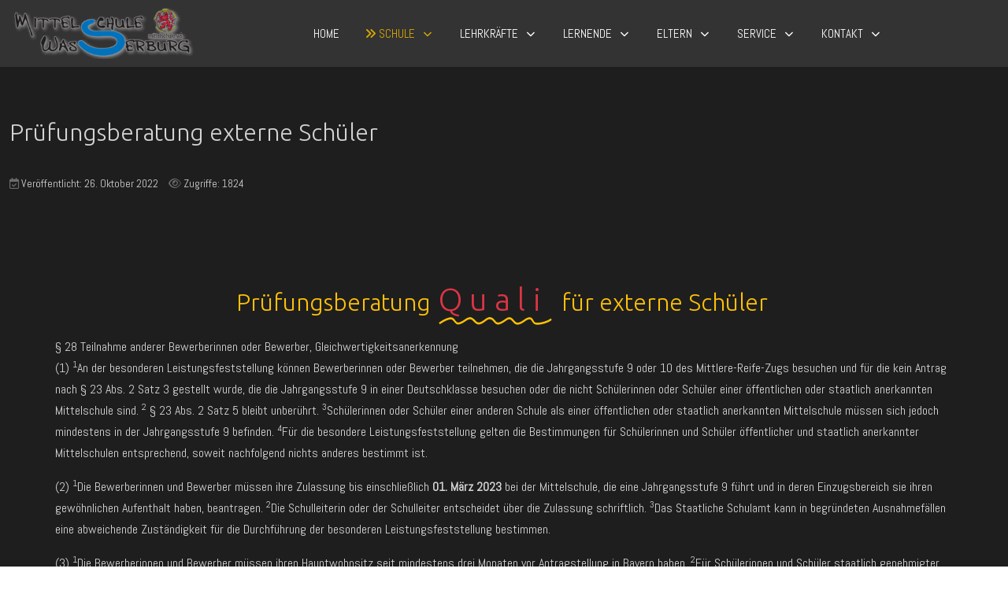

--- FILE ---
content_type: text/html; charset=utf-8
request_url: https://mittelschule.ws/index.php/schule/schulberatung/pruefungsberatung
body_size: 30461
content:
<!DOCTYPE html>
<html lang="de-de" dir="ltr">

<head>
   <meta http-equiv="X-UA-Compatible" content="IE=edge" /><meta name="viewport" content="width=device-width, initial-scale=1" /><meta name="HandheldFriendly" content="true" /><meta name="apple-mobile-web-app-capable" content="YES" /> <!-- document meta -->
   <meta charset="utf-8">
	<meta name="author" content="Martin Stümpfl">
	<meta name="generator" content="Joomla! - Open Source Content Management">
	<title>Prüfungsberatung externe Teilnehmer</title>    <link rel="preconnect" href="https://mittelschule.ws/">
    <link rel="dns-prefetch" href="https://mittelschule.ws/">
    <link rel="preconnect" href="https://fonts.gstatic.com">
    <link rel="preconnect" href="https://fonts.googleapis.com">
    <link rel="preconnect" href="https://ajax.googleapis.com">
<link href="/images/startseite/favicon.ico?8ae916224211120fc4cb12788180c425" rel="shortcut icon" type="image/vnd.microsoft.icon" sizes="any" />
	<link href="https://fonts.gstatic.com?8ae916224211120fc4cb12788180c425" rel="preconnect" />
	<link href="https://fonts.googleapis.com/css2?family=Abel&amp;display=swap" rel="stylesheet" />
	<link href="https://fonts.googleapis.com/css2?family=Dosis:ital,wght@0,200;0,300;0,400;0,500;0,600;0,700;0,800&amp;display=swap" rel="stylesheet" />
	<link href="https://fonts.googleapis.com/css2?family=Ubuntu:ital,wght@0,300;0,400;0,500;0,700;1,300;1,400;1,500;1,700&amp;display=swap" rel="stylesheet" />
	<link href="https://use.fontawesome.com/releases/v6.5.2/css/all.css?8ae916224211120fc4cb12788180c425" rel="stylesheet" />
	<link href="/media/astroid/css/debug.css?8ae916224211120fc4cb12788180c425" rel="stylesheet" />
	<link href="/media/vendor/joomla-custom-elements/css/joomla-alert.min.css?0.2.0" rel="stylesheet" />
	<link href="https://mittelschule.ws/index.php?quix-asset=/css/quix-core.css&amp;ver=8ae916224211120fc4cb12788180c425" rel="stylesheet" version="auto" media="all" />
	<link href="/media/uikit3/css/uikit.css?8ae916224211120fc4cb12788180c425" rel="stylesheet" defer="defer" />
	<style>#qx-animated-headline-kcx8z {text-align: center;}#qx-animated-headline-kcx8z:hover {transition: border 0.3s ease-in, box-shadow 0.3s ease-in, background 0.3s, opacity 0.3s ease-in;}#qx-animated-headline-kcx8z .qx-element-headline--style-highlight svg path {stroke: #ffc107;stroke-width: 7px;}#qx-animated-headline-kcx8z .qx-element__before-text,#qx-animated-headline-kcx8z .qx-element__after-text {color: #ffc107;}#qx-animated-headline-kcx8z .qx-element-headline-dynamic-wrapper span, #qx-animated-headline-kcx8z .qx-element-headline-dynamic-wrapper b {color: #dc3545;letter-spacing: 9.4px;}#qx-text-pjo16:hover {transition: border 0.3s ease-in, box-shadow 0.3s ease-in, background 0.3s, opacity 0.3s ease-in;}#qx-animated-headline-vs6os {text-align: center;}#qx-animated-headline-vs6os:hover {transition: border 0.3s ease-in, box-shadow 0.3s ease-in, background 0.3s, opacity 0.3s ease-in;}#qx-animated-headline-vs6os .qx-element-headline--style-highlight svg path {stroke: #ffc107;stroke-width: 7px;}#qx-animated-headline-vs6os .qx-element__before-text,#qx-animated-headline-vs6os .qx-element__after-text {color: #ffc107;}#qx-animated-headline-vs6os .qx-element-headline-dynamic-wrapper span, #qx-animated-headline-vs6os .qx-element-headline-dynamic-wrapper b {color: #dc3545;letter-spacing: 9.4px;}#qx-text-7hhj1:hover {transition: border 0.3s ease-in, box-shadow 0.3s ease-in, background 0.3s, opacity 0.3s ease-in;}#qx-column-1mz2l {width: 100%;}#qx-column-1mz2l > .qx-col-wrap:hover {transition: border 0.3s ease-in, box-shadow 0.3s ease-in, background 0.3s, opacity 0.3s ease-in;}#qx-column-1mz2l .qx-fb-elements .qx-fb-element+.qx-fb-element {margin-top: 20px;}#qx-column-1mz2l .qx-element-wrap+.qx-element-wrap {margin-top: 20px;}#qx-row-tzqsu:hover {transition: border 0.3s ease-in, box-shadow 0.3s ease-in, background 0.3s, opacity 0.3s ease-in;}#qx-section-x0ceb {padding-top: 80px;padding-right: 0px;padding-bottom: 80px;padding-left: 0px;position: relative;left: auto;right: auto;top: auto;bottom: auto;}#qx-section-x0ceb:hover {transition: border 0.3s ease-in, box-shadow 0.3s ease-in, background 0.3s, opacity 0.3s ease-in;}/* Start Common CSS */ .qx-element-animated-headline-v2 .qx-element-headline--style-highlight span{ margin-right: 5px; } .qx-element-animated-headline-v2 .qx-element-headline--style-highlight .qx-element-headline-dynamic-wrapper { position: relative; overflow: visible; display: inline-block; } .qx-element-animated-headline-v2 .qx-element-headline--style-highlight .qx-element-headline-dynamic-wrapper span { display: inline-block; position: relative; white-space: nowrap; top: 0; left: 0; } .qx-element-animated-headline-v2 .qx-element-headline--style-highlight .qx-element-headline-dynamic-wrapper svg { position: absolute; top: 50%; left: 50%; width: calc(100% + 20px); height: calc(100% + 20px); -webkit-transform: translate(-50%, -50%); -ms-transform: translate(-50%, -50%); transform: translate(-50%, -50%); overflow: visible; } .qx-element-animated-headline-v2 .qx-element-headline--style-highlight .qx-element-headline-dynamic-wrapper svg path { stroke: red; stroke-width: 9px; fill: none; stroke-dasharray: 1500; -webkit-animation: headline-dash 10s infinite; animation: headline-dash 10s infinite; } @-moz-keyframes headline-dash { 0% { stroke-dasharray: 0 1500; } 15% { stroke-dasharray: 1500 1500; } 85% { opacity: 1; } 90% { stroke-dasharray: 1500 1500; opacity: 0; } 100% { stroke-dasharray: 0 1500; opacity: 0; } } @-webkit-keyframes headline-dash { 0% { stroke-dasharray: 0 1500; } 15% { stroke-dasharray: 1500 1500; } 85% { opacity: 1; } 90% { stroke-dasharray: 1500 1500; opacity: 0; } 100% { stroke-dasharray: 0 1500; opacity: 0; } } @-ms-keyframes headline-dash { 0% { stroke-dasharray: 0 1500; } 15% { stroke-dasharray: 1500 1500; } 85% { opacity: 1; } 90% { stroke-dasharray: 1500 1500; opacity: 0; } 100% { stroke-dasharray: 0 1500; opacity: 0; } } /* -------------------------------- source: https://codyhouse.co/gem/css-animated-headlines; -------------------------------- */ .qx-element-headline-dynamic-wrapper.css-styles { display: inline-block; position: relative; text-align: left; } .qx-element-headline-dynamic-wrapper.css-styles b { display: inline-block; position: absolute; white-space: nowrap; left: 0; top: 0; } .qx-element-headline-dynamic-wrapper.css-styles b.is-visible { position: relative; } .no-js .qx-element-headline-dynamic-wrapper.css-styles b { opacity: 0; } .no-js .qx-element-headline-dynamic-wrapper.css-styles b.is-visible { opacity: 1; } /* -------------------------------- xrotate-1 -------------------------------- */ .qx-element-animated-headline-v2 .qx-element-headline--style-highlight.rotate-1 .css-styles { -webkit-perspective: 300px; -moz-perspective: 300px; perspective: 300px; } .qx-element-animated-headline-v2 .qx-element-headline--style-highlight.rotate-1 b { opacity: 0; -webkit-transform-origin: 50% 100%; -moz-transform-origin: 50% 100%; -ms-transform-origin: 50% 100%; -o-transform-origin: 50% 100%; transform-origin: 50% 100%; -webkit-transform: rotateX(180deg); -moz-transform: rotateX(180deg); -ms-transform: rotateX(180deg); -o-transform: rotateX(180deg); transform: rotateX(180deg); } .qx-element-animated-headline-v2 .qx-element-headline--style-highlight.rotate-1 b.is-visible { opacity: 1; -webkit-transform: rotateX(0deg); -moz-transform: rotateX(0deg); -ms-transform: rotateX(0deg); -o-transform: rotateX(0deg); transform: rotateX(0deg); -webkit-animation: cd-rotate-1-in 1.2s; -moz-animation: cd-rotate-1-in 1.2s; animation: cd-rotate-1-in 1.2s; } .qx-element-animated-headline-v2 .qx-element-headline--style-highlight.rotate-1 b.is-hidden { -webkit-transform: rotateX(180deg); -moz-transform: rotateX(180deg); -ms-transform: rotateX(180deg); -o-transform: rotateX(180deg); transform: rotateX(180deg); -webkit-animation: cd-rotate-1-out 1.2s; -moz-animation: cd-rotate-1-out 1.2s; animation: cd-rotate-1-out 1.2s; } @-webkit-keyframes cd-rotate-1-in { 0% { -webkit-transform: rotateX(180deg); opacity: 0; } 35% { -webkit-transform: rotateX(120deg); opacity: 0; } 65% { opacity: 0; } 100% { -webkit-transform: rotateX(360deg); opacity: 1; } } @-moz-keyframes cd-rotate-1-in { 0% { -moz-transform: rotateX(180deg); opacity: 0; } 35% { -moz-transform: rotateX(120deg); opacity: 0; } 65% { opacity: 0; } 100% { -moz-transform: rotateX(360deg); opacity: 1; } } @keyframes cd-rotate-1-in { 0% { -webkit-transform: rotateX(180deg); -moz-transform: rotateX(180deg); -ms-transform: rotateX(180deg); -o-transform: rotateX(180deg); transform: rotateX(180deg); opacity: 0; } 35% { -webkit-transform: rotateX(120deg); -moz-transform: rotateX(120deg); -ms-transform: rotateX(120deg); -o-transform: rotateX(120deg); transform: rotateX(120deg); opacity: 0; } 65% { opacity: 0; } 100% { -webkit-transform: rotateX(360deg); -moz-transform: rotateX(360deg); -ms-transform: rotateX(360deg); -o-transform: rotateX(360deg); transform: rotateX(360deg); opacity: 1; } } @-webkit-keyframes cd-rotate-1-out { 0% { -webkit-transform: rotateX(0deg); opacity: 1; } 35% { -webkit-transform: rotateX(-40deg); opacity: 1; } 65% { opacity: 0; } 100% { -webkit-transform: rotateX(180deg); opacity: 0; } } @-moz-keyframes cd-rotate-1-out { 0% { -moz-transform: rotateX(0deg); opacity: 1; } 35% { -moz-transform: rotateX(-40deg); opacity: 1; } 65% { opacity: 0; } 100% { -moz-transform: rotateX(180deg); opacity: 0; } } @keyframes cd-rotate-1-out { 0% { -webkit-transform: rotateX(0deg); -moz-transform: rotateX(0deg); -ms-transform: rotateX(0deg); -o-transform: rotateX(0deg); transform: rotateX(0deg); opacity: 1; } 35% { -webkit-transform: rotateX(-40deg); -moz-transform: rotateX(-40deg); -ms-transform: rotateX(-40deg); -o-transform: rotateX(-40deg); transform: rotateX(-40deg); opacity: 1; } 65% { opacity: 0; } 100% { -webkit-transform: rotateX(180deg); -moz-transform: rotateX(180deg); -ms-transform: rotateX(180deg); -o-transform: rotateX(180deg); transform: rotateX(180deg); opacity: 0; } } /* -------------------------------- xtype -------------------------------- */ .qx-element-animated-headline-v2 .qx-element-headline--style-highlight.type .css-styles { vertical-align: bottom; overflow: hidden; } .qx-element-animated-headline-v2 .qx-element-headline--style-highlight.type .css-styles::after { /* vertical bar */ content: ''; position: absolute; right: 0; top: 50%; bottom: auto; -webkit-transform: translateY(-50%); -moz-transform: translateY(-50%); -ms-transform: translateY(-50%); -o-transform: translateY(-50%); transform: translateY(-50%); height: 90%; width: 1px; background-color: #aebcb9; } .qx-element-animated-headline-v2 .qx-element-headline--style-highlight.type .css-styles.waiting::after { -webkit-animation: cd-pulse 1s infinite; -moz-animation: cd-pulse 1s infinite; animation: cd-pulse 1s infinite; } .qx-element-animated-headline-v2 .qx-element-headline--style-highlight.type .css-styles.selected { background-color: #aebcb9; } .qx-element-animated-headline-v2 .qx-element-headline--style-highlight.type .css-styles.selected::after { visibility: hidden; } .qx-element-animated-headline-v2 .qx-element-headline--style-highlight.type .css-styles.selected b { color: #0d0d0d; } .qx-element-animated-headline-v2 .qx-element-headline--style-highlight.type b { visibility: hidden; } .qx-element-animated-headline-v2 .qx-element-headline--style-highlight.type b.is-visible { visibility: visible; } .qx-element-animated-headline-v2 .qx-element-headline--style-highlight.type i { position: absolute; visibility: hidden; } .qx-element-animated-headline-v2 .qx-element-headline--style-highlight.type i.in { position: relative; visibility: visible; } @-webkit-keyframes cd-pulse { 0% { -webkit-transform: translateY(-50%) scale(1); opacity: 1; } 40% { -webkit-transform: translateY(-50%) scale(0.9); opacity: 0; } 100% { -webkit-transform: translateY(-50%) scale(0); opacity: 0; } } @-moz-keyframes cd-pulse { 0% { -moz-transform: translateY(-50%) scale(1); opacity: 1; } 40% { -moz-transform: translateY(-50%) scale(0.9); opacity: 0; } 100% { -moz-transform: translateY(-50%) scale(0); opacity: 0; } } @keyframes cd-pulse { 0% { -webkit-transform: translateY(-50%) scale(1); -moz-transform: translateY(-50%) scale(1); -ms-transform: translateY(-50%) scale(1); -o-transform: translateY(-50%) scale(1); transform: translateY(-50%) scale(1); opacity: 1; } 40% { -webkit-transform: translateY(-50%) scale(0.9); -moz-transform: translateY(-50%) scale(0.9); -ms-transform: translateY(-50%) scale(0.9); -o-transform: translateY(-50%) scale(0.9); transform: translateY(-50%) scale(0.9); opacity: 0; } 100% { -webkit-transform: translateY(-50%) scale(0); -moz-transform: translateY(-50%) scale(0); -ms-transform: translateY(-50%) scale(0); -o-transform: translateY(-50%) scale(0); transform: translateY(-50%) scale(0); opacity: 0; } } /* -------------------------------- xrotate-2 -------------------------------- */ .qx-element-animated-headline-v2 .qx-element-headline--style-highlight.rotate-2 .css-styles { -webkit-perspective: 300px; -moz-perspective: 300px; perspective: 300px; } .qx-element-animated-headline-v2 .qx-element-headline--style-highlight.rotate-2 i, .qx-element-animated-headline-v2 .qx-element-headline--style-highlight.rotate-2 em { display: inline-block; -webkit-backface-visibility: hidden; backface-visibility: hidden; } .qx-element-animated-headline-v2 .qx-element-headline--style-highlight.rotate-2 b { opacity: 0; } .qx-element-animated-headline-v2 .qx-element-headline--style-highlight.rotate-2 i { -webkit-transform-style: preserve-3d; -moz-transform-style: preserve-3d; -ms-transform-style: preserve-3d; -o-transform-style: preserve-3d; transform-style: preserve-3d; -webkit-transform: translateZ(-20px) rotateX(90deg); -moz-transform: translateZ(-20px) rotateX(90deg); -ms-transform: translateZ(-20px) rotateX(90deg); -o-transform: translateZ(-20px) rotateX(90deg); transform: translateZ(-20px) rotateX(90deg); opacity: 0; } .is-visible .qx-element-animated-headline-v2 .qx-element-headline--style-highlight.rotate-2 i { opacity: 1; } .qx-element-animated-headline-v2 .qx-element-headline--style-highlight.rotate-2 i.in { -webkit-animation: cd-rotate-2-in 0.4s forwards; -moz-animation: cd-rotate-2-in 0.4s forwards; animation: cd-rotate-2-in 0.4s forwards; } .qx-element-animated-headline-v2 .qx-element-headline--style-highlight.rotate-2 i.out { -webkit-animation: cd-rotate-2-out 0.4s forwards; -moz-animation: cd-rotate-2-out 0.4s forwards; animation: cd-rotate-2-out 0.4s forwards; } .qx-element-animated-headline-v2 .qx-element-headline--style-highlight.rotate-2 em { -webkit-transform: translateZ(20px); -moz-transform: translateZ(20px); -ms-transform: translateZ(20px); -o-transform: translateZ(20px); transform: translateZ(20px); } .no-csstransitions .qx-element-animated-headline-v2 .qx-element-headline--style-highlight.rotate-2 i { -webkit-transform: rotateX(0deg); -moz-transform: rotateX(0deg); -ms-transform: rotateX(0deg); -o-transform: rotateX(0deg); transform: rotateX(0deg); opacity: 0; } .no-csstransitions .qx-element-animated-headline-v2 .qx-element-headline--style-highlight.rotate-2 i em { -webkit-transform: scale(1); -moz-transform: scale(1); -ms-transform: scale(1); -o-transform: scale(1); transform: scale(1); } .no-csstransitions .qx-element-animated-headline-v2 .qx-element-headline--style-highlight.rotate-2 .is-visible i { opacity: 1; } @-webkit-keyframes cd-rotate-2-in { 0% { opacity: 0; -webkit-transform: translateZ(-20px) rotateX(90deg); } 60% { opacity: 1; -webkit-transform: translateZ(-20px) rotateX(-10deg); } 100% { opacity: 1; -webkit-transform: translateZ(-20px) rotateX(0deg); } } @-moz-keyframes cd-rotate-2-in { 0% { opacity: 0; -moz-transform: translateZ(-20px) rotateX(90deg); } 60% { opacity: 1; -moz-transform: translateZ(-20px) rotateX(-10deg); } 100% { opacity: 1; -moz-transform: translateZ(-20px) rotateX(0deg); } } @keyframes cd-rotate-2-in { 0% { opacity: 0; -webkit-transform: translateZ(-20px) rotateX(90deg); -moz-transform: translateZ(-20px) rotateX(90deg); -ms-transform: translateZ(-20px) rotateX(90deg); -o-transform: translateZ(-20px) rotateX(90deg); transform: translateZ(-20px) rotateX(90deg); } 60% { opacity: 1; -webkit-transform: translateZ(-20px) rotateX(-10deg); -moz-transform: translateZ(-20px) rotateX(-10deg); -ms-transform: translateZ(-20px) rotateX(-10deg); -o-transform: translateZ(-20px) rotateX(-10deg); transform: translateZ(-20px) rotateX(-10deg); } 100% { opacity: 1; -webkit-transform: translateZ(-20px) rotateX(0deg); -moz-transform: translateZ(-20px) rotateX(0deg); -ms-transform: translateZ(-20px) rotateX(0deg); -o-transform: translateZ(-20px) rotateX(0deg); transform: translateZ(-20px) rotateX(0deg); } } @-webkit-keyframes cd-rotate-2-out { 0% { opacity: 1; -webkit-transform: translateZ(-20px) rotateX(0); } 60% { opacity: 0; -webkit-transform: translateZ(-20px) rotateX(-100deg); } 100% { opacity: 0; -webkit-transform: translateZ(-20px) rotateX(-90deg); } } @-moz-keyframes cd-rotate-2-out { 0% { opacity: 1; -moz-transform: translateZ(-20px) rotateX(0); } 60% { opacity: 0; -moz-transform: translateZ(-20px) rotateX(-100deg); } 100% { opacity: 0; -moz-transform: translateZ(-20px) rotateX(-90deg); } } @keyframes cd-rotate-2-out { 0% { opacity: 1; -webkit-transform: translateZ(-20px) rotateX(0); -moz-transform: translateZ(-20px) rotateX(0); -ms-transform: translateZ(-20px) rotateX(0); -o-transform: translateZ(-20px) rotateX(0); transform: translateZ(-20px) rotateX(0); } 60% { opacity: 0; -webkit-transform: translateZ(-20px) rotateX(-100deg); -moz-transform: translateZ(-20px) rotateX(-100deg); -ms-transform: translateZ(-20px) rotateX(-100deg); -o-transform: translateZ(-20px) rotateX(-100deg); transform: translateZ(-20px) rotateX(-100deg); } 100% { opacity: 0; -webkit-transform: translateZ(-20px) rotateX(-90deg); -moz-transform: translateZ(-20px) rotateX(-90deg); -ms-transform: translateZ(-20px) rotateX(-90deg); -o-transform: translateZ(-20px) rotateX(-90deg); transform: translateZ(-20px) rotateX(-90deg); } } /* -------------------------------- xloading-bar -------------------------------- */ .qx-element-animated-headline-v2 .qx-element-headline--style-highlight.loading-bar span { display: inline-block; padding: .2em 0; } .qx-element-animated-headline-v2 .qx-element-headline--style-highlight.loading-bar .css-styles { overflow: hidden; vertical-align: bottom; } .qx-element-animated-headline-v2 .qx-element-headline--style-highlight.loading-bar .css-styles::after { /* loading bar */ content: ''; position: absolute; left: 0; bottom: 0; height: 3px; width: 0; background: #0096a7; z-index: 2; -webkit-transition: width 0.3s -0.1s; -moz-transition: width 0.3s -0.1s; transition: width 0.3s -0.1s; } .qx-element-animated-headline-v2 .qx-element-headline--style-highlight.loading-bar .css-styles.is-loading::after { width: 100%; -webkit-transition: width 3s; -moz-transition: width 3s; transition: width 3s; } .qx-element-animated-headline-v2 .qx-element-headline--style-highlight.loading-bar b { top: .2em; opacity: 0; -webkit-transition: opacity 0.3s; -moz-transition: opacity 0.3s; transition: opacity 0.3s; } .qx-element-animated-headline-v2 .qx-element-headline--style-highlight.loading-bar b.is-visible { opacity: 1; top: 0; } /* -------------------------------- xslide -------------------------------- */ .qx-element-animated-headline-v2 .qx-element-headline--style-highlight.slide span { display: inline-block; padding: .2em 0; } .qx-element-animated-headline-v2 .qx-element-headline--style-highlight.slide .css-styles { overflow: hidden; vertical-align: bottom; } .qx-element-animated-headline-v2 .qx-element-headline--style-highlight.slide b { opacity: 0; top: .2em; } .qx-element-animated-headline-v2 .qx-element-headline--style-highlight.slide b.is-visible { top: 0; opacity: 1; -webkit-animation: slide-in 0.6s; -moz-animation: slide-in 0.6s; animation: slide-in 0.6s; } .qx-element-animated-headline-v2 .qx-element-headline--style-highlight.slide b.is-hidden { -webkit-animation: slide-out 0.6s; -moz-animation: slide-out 0.6s; animation: slide-out 0.6s; } @-webkit-keyframes slide-in { 0% { opacity: 0; -webkit-transform: translateY(-100%); } 60% { opacity: 1; -webkit-transform: translateY(20%); } 100% { opacity: 1; -webkit-transform: translateY(0); } } @-moz-keyframes slide-in { 0% { opacity: 0; -moz-transform: translateY(-100%); } 60% { opacity: 1; -moz-transform: translateY(20%); } 100% { opacity: 1; -moz-transform: translateY(0); } } @keyframes slide-in { 0% { opacity: 0; -webkit-transform: translateY(-100%); -moz-transform: translateY(-100%); -ms-transform: translateY(-100%); -o-transform: translateY(-100%); transform: translateY(-100%); } 60% { opacity: 1; -webkit-transform: translateY(20%); -moz-transform: translateY(20%); -ms-transform: translateY(20%); -o-transform: translateY(20%); transform: translateY(20%); } 100% { opacity: 1; -webkit-transform: translateY(0); -moz-transform: translateY(0); -ms-transform: translateY(0); -o-transform: translateY(0); transform: translateY(0); } } @-webkit-keyframes slide-out { 0% { opacity: 1; -webkit-transform: translateY(0); } 60% { opacity: 0; -webkit-transform: translateY(120%); } 100% { opacity: 0; -webkit-transform: translateY(100%); } } @-moz-keyframes slide-out { 0% { opacity: 1; -moz-transform: translateY(0); } 60% { opacity: 0; -moz-transform: translateY(120%); } 100% { opacity: 0; -moz-transform: translateY(100%); } } @keyframes slide-out { 0% { opacity: 1; -webkit-transform: translateY(0); -moz-transform: translateY(0); -ms-transform: translateY(0); -o-transform: translateY(0); transform: translateY(0); } 60% { opacity: 0; -webkit-transform: translateY(120%); -moz-transform: translateY(120%); -ms-transform: translateY(120%); -o-transform: translateY(120%); transform: translateY(120%); } 100% { opacity: 0; -webkit-transform: translateY(100%); -moz-transform: translateY(100%); -ms-transform: translateY(100%); -o-transform: translateY(100%); transform: translateY(100%); } } /* -------------------------------- xclip -------------------------------- */ .qx-element-animated-headline-v2 .qx-element-headline--style-highlight.clip span { display: inline-block; padding: .2em 0; } .qx-element-animated-headline-v2 .qx-element-headline--style-highlight.clip .css-styles { overflow: hidden; vertical-align: bottom; } .qx-element-animated-headline-v2 .qx-element-headline--style-highlight.clip .css-styles::after { /* line */ content: ''; position: absolute; top: 0; right: 0; width: 2px; height: 100%; background-color: #aebcb9; } .qx-element-animated-headline-v2 .qx-element-headline--style-highlight.clip b { opacity: 0; } .qx-element-animated-headline-v2 .qx-element-headline--style-highlight.clip b.is-visible { opacity: 1; } /* -------------------------------- xzoom -------------------------------- */ .qx-element-animated-headline-v2 .qx-element-headline--style-highlight.zoom .css-styles { -webkit-perspective: 300px; -moz-perspective: 300px; perspective: 300px; } .qx-element-animated-headline-v2 .qx-element-headline--style-highlight.zoom b { opacity: 0; } .qx-element-animated-headline-v2 .qx-element-headline--style-highlight.zoom b.is-visible { opacity: 1; -webkit-animation: zoom-in 0.8s; -moz-animation: zoom-in 0.8s; animation: zoom-in 0.8s; } .qx-element-animated-headline-v2 .qx-element-headline--style-highlight.zoom b.is-hidden { -webkit-animation: zoom-out 0.8s; -moz-animation: zoom-out 0.8s; animation: zoom-out 0.8s; } @-webkit-keyframes zoom-in { 0% { opacity: 0; -webkit-transform: translateZ(100px); } 100% { opacity: 1; -webkit-transform: translateZ(0); } } @-moz-keyframes zoom-in { 0% { opacity: 0; -moz-transform: translateZ(100px); } 100% { opacity: 1; -moz-transform: translateZ(0); } } @keyframes zoom-in { 0% { opacity: 0; -webkit-transform: translateZ(100px); -moz-transform: translateZ(100px); -ms-transform: translateZ(100px); -o-transform: translateZ(100px); transform: translateZ(100px); } 100% { opacity: 1; -webkit-transform: translateZ(0); -moz-transform: translateZ(0); -ms-transform: translateZ(0); -o-transform: translateZ(0); transform: translateZ(0); } } @-webkit-keyframes zoom-out { 0% { opacity: 1; -webkit-transform: translateZ(0); } 100% { opacity: 0; -webkit-transform: translateZ(-100px); } } @-moz-keyframes zoom-out { 0% { opacity: 1; -moz-transform: translateZ(0); } 100% { opacity: 0; -moz-transform: translateZ(-100px); } } @keyframes zoom-out { 0% { opacity: 1; -webkit-transform: translateZ(0); -moz-transform: translateZ(0); -ms-transform: translateZ(0); -o-transform: translateZ(0); transform: translateZ(0); } 100% { opacity: 0; -webkit-transform: translateZ(-100px); -moz-transform: translateZ(-100px); -ms-transform: translateZ(-100px); -o-transform: translateZ(-100px); transform: translateZ(-100px); } } /* -------------------------------- xrotate-3 -------------------------------- */ .qx-element-animated-headline-v2 .qx-element-headline--style-highlight.rotate-3 .css-styles { -webkit-perspective: 300px; -moz-perspective: 300px; perspective: 300px; } .qx-element-animated-headline-v2 .qx-element-headline--style-highlight.rotate-3 b { opacity: 0; } .qx-element-animated-headline-v2 .qx-element-headline--style-highlight.rotate-3 i { display: inline-block; -webkit-transform: rotateY(180deg); -moz-transform: rotateY(180deg); -ms-transform: rotateY(180deg); -o-transform: rotateY(180deg); transform: rotateY(180deg); -webkit-backface-visibility: hidden; backface-visibility: hidden; } .is-visible .qx-element-animated-headline-v2 .qx-element-headline--style-highlight.rotate-3 i { -webkit-transform: rotateY(0deg); -moz-transform: rotateY(0deg); -ms-transform: rotateY(0deg); -o-transform: rotateY(0deg); transform: rotateY(0deg); } .qx-element-animated-headline-v2 .qx-element-headline--style-highlight.rotate-3 i.in { -webkit-animation: cd-rotate-3-in 0.6s forwards; -moz-animation: cd-rotate-3-in 0.6s forwards; animation: cd-rotate-3-in 0.6s forwards; } .qx-element-animated-headline-v2 .qx-element-headline--style-highlight.rotate-3 i.out { -webkit-animation: cd-rotate-3-out 0.6s forwards; -moz-animation: cd-rotate-3-out 0.6s forwards; animation: cd-rotate-3-out 0.6s forwards; } .no-csstransitions .qx-element-animated-headline-v2 .qx-element-headline--style-highlight.rotate-3 i { -webkit-transform: rotateY(0deg); -moz-transform: rotateY(0deg); -ms-transform: rotateY(0deg); -o-transform: rotateY(0deg); transform: rotateY(0deg); opacity: 0; } .no-csstransitions .qx-element-animated-headline-v2 .qx-element-headline--style-highlight.rotate-3 .is-visible i { opacity: 1; } @-webkit-keyframes cd-rotate-3-in { 0% { -webkit-transform: rotateY(180deg); } 100% { -webkit-transform: rotateY(0deg); } } @-moz-keyframes cd-rotate-3-in { 0% { -moz-transform: rotateY(180deg); } 100% { -moz-transform: rotateY(0deg); } } @keyframes cd-rotate-3-in { 0% { -webkit-transform: rotateY(180deg); -moz-transform: rotateY(180deg); -ms-transform: rotateY(180deg); -o-transform: rotateY(180deg); transform: rotateY(180deg); } 100% { -webkit-transform: rotateY(0deg); -moz-transform: rotateY(0deg); -ms-transform: rotateY(0deg); -o-transform: rotateY(0deg); transform: rotateY(0deg); } } @-webkit-keyframes cd-rotate-3-out { 0% { -webkit-transform: rotateY(0); } 100% { -webkit-transform: rotateY(-180deg); } } @-moz-keyframes cd-rotate-3-out { 0% { -moz-transform: rotateY(0); } 100% { -moz-transform: rotateY(-180deg); } } @keyframes cd-rotate-3-out { 0% { -webkit-transform: rotateY(0); -moz-transform: rotateY(0); -ms-transform: rotateY(0); -o-transform: rotateY(0); transform: rotateY(0); } 100% { -webkit-transform: rotateY(-180deg); -moz-transform: rotateY(-180deg); -ms-transform: rotateY(-180deg); -o-transform: rotateY(-180deg); transform: rotateY(-180deg); } } /* -------------------------------- xscale -------------------------------- */ .qx-element-animated-headline-v2 .qx-element-headline--style-highlight.scale b { opacity: 0; } .qx-element-animated-headline-v2 .qx-element-headline--style-highlight.scale i { display: inline-block; opacity: 0; -webkit-transform: scale(0); -moz-transform: scale(0); -ms-transform: scale(0); -o-transform: scale(0); transform: scale(0); } .is-visible .qx-element-animated-headline-v2 .qx-element-headline--style-highlight.scale i { opacity: 1; } .qx-element-animated-headline-v2 .qx-element-headline--style-highlight.scale i.in { -webkit-animation: scale-up 0.6s forwards; -moz-animation: scale-up 0.6s forwards; animation: scale-up 0.6s forwards; } .qx-element-animated-headline-v2 .qx-element-headline--style-highlight.scale i.out { -webkit-animation: scale-down 0.6s forwards; -moz-animation: scale-down 0.6s forwards; animation: scale-down 0.6s forwards; } .no-csstransitions .qx-element-animated-headline-v2 .qx-element-headline--style-highlight.scale i { -webkit-transform: scale(1); -moz-transform: scale(1); -ms-transform: scale(1); -o-transform: scale(1); transform: scale(1); opacity: 0; } .no-csstransitions .qx-element-animated-headline-v2 .qx-element-headline--style-highlight.scale .is-visible i { opacity: 1; } @-webkit-keyframes scale-up { 0% { -webkit-transform: scale(0); opacity: 0; } 60% { -webkit-transform: scale(1.2); opacity: 1; } 100% { -webkit-transform: scale(1); opacity: 1; } } @-moz-keyframes scale-up { 0% { -moz-transform: scale(0); opacity: 0; } 60% { -moz-transform: scale(1.2); opacity: 1; } 100% { -moz-transform: scale(1); opacity: 1; } } @keyframes scale-up { 0% { -webkit-transform: scale(0); -moz-transform: scale(0); -ms-transform: scale(0); -o-transform: scale(0); transform: scale(0); opacity: 0; } 60% { -webkit-transform: scale(1.2); -moz-transform: scale(1.2); -ms-transform: scale(1.2); -o-transform: scale(1.2); transform: scale(1.2); opacity: 1; } 100% { -webkit-transform: scale(1); -moz-transform: scale(1); -ms-transform: scale(1); -o-transform: scale(1); transform: scale(1); opacity: 1; } } @-webkit-keyframes scale-down { 0% { -webkit-transform: scale(1); opacity: 1; } 60% { -webkit-transform: scale(0); opacity: 0; } } @-moz-keyframes scale-down { 0% { -moz-transform: scale(1); opacity: 1; } 60% { -moz-transform: scale(0); opacity: 0; } } @keyframes scale-down { 0% { -webkit-transform: scale(1); -moz-transform: scale(1); -ms-transform: scale(1); -o-transform: scale(1); transform: scale(1); opacity: 1; } 60% { -webkit-transform: scale(0); -moz-transform: scale(0); -ms-transform: scale(0); -o-transform: scale(0); transform: scale(0); opacity: 0; } } /* -------------------------------- xpush -------------------------------- */ .qx-element-animated-headline-v2 .qx-element-headline--style-highlight.push b { opacity: 0; } .qx-element-animated-headline-v2 .qx-element-headline--style-highlight.push b.is-visible { opacity: 1; -webkit-animation: push-in 0.6s; -moz-animation: push-in 0.6s; animation: push-in 0.6s; } .qx-element-animated-headline-v2 .qx-element-headline--style-highlight.push b.is-hidden { -webkit-animation: push-out 0.6s; -moz-animation: push-out 0.6s; animation: push-out 0.6s; } @-webkit-keyframes push-in { 0% { opacity: 0; -webkit-transform: translateX(-100%); } 60% { opacity: 1; -webkit-transform: translateX(10%); } 100% { opacity: 1; -webkit-transform: translateX(0); } } @-moz-keyframes push-in { 0% { opacity: 0; -moz-transform: translateX(-100%); } 60% { opacity: 1; -moz-transform: translateX(10%); } 100% { opacity: 1; -moz-transform: translateX(0); } } @keyframes push-in { 0% { opacity: 0; -webkit-transform: translateX(-100%); -moz-transform: translateX(-100%); -ms-transform: translateX(-100%); -o-transform: translateX(-100%); transform: translateX(-100%); } 60% { opacity: 1; -webkit-transform: translateX(10%); -moz-transform: translateX(10%); -ms-transform: translateX(10%); -o-transform: translateX(10%); transform: translateX(10%); } 100% { opacity: 1; -webkit-transform: translateX(0); -moz-transform: translateX(0); -ms-transform: translateX(0); -o-transform: translateX(0); transform: translateX(0); } } @-webkit-keyframes push-out { 0% { opacity: 1; -webkit-transform: translateX(0); } 60% { opacity: 0; -webkit-transform: translateX(110%); } 100% { opacity: 0; -webkit-transform: translateX(100%); } } @-moz-keyframes push-out { 0% { opacity: 1; -moz-transform: translateX(0); } 60% { opacity: 0; -moz-transform: translateX(110%); } 100% { opacity: 0; -moz-transform: translateX(100%); } } @keyframes push-out { 0% { opacity: 1; -webkit-transform: translateX(0); -moz-transform: translateX(0); -ms-transform: translateX(0); -o-transform: translateX(0); transform: translateX(0); } 60% { opacity: 0; -webkit-transform: translateX(110%); -moz-transform: translateX(110%); -ms-transform: translateX(110%); -o-transform: translateX(110%); transform: translateX(110%); } 100% { opacity: 0; -webkit-transform: translateX(100%); -moz-transform: translateX(100%); -ms-transform: translateX(100%); -o-transform: translateX(100%); transform: translateX(100%); } } @media (min-width: 768px) and (max-width: 1024px){#qx-animated-headline-kcx8z {text-align: center;}#qx-animated-headline-vs6os {text-align: center;}#qx-column-1mz2l .qx-fb-elements .qx-fb-element+.qx-fb-element {margin-top: 20px;}#qx-column-1mz2l .qx-element-wrap+.qx-element-wrap {margin-top: 20px;}#qx-column-1mz2l {width: 100%;}#qx-section-x0ceb {padding-top: 40px;padding-right: 0px;padding-bottom: 40px;padding-left: 0px;}}@media (max-width: 767px){#qx-animated-headline-kcx8z {text-align: center;}#qx-animated-headline-vs6os {text-align: center;}#qx-column-1mz2l .qx-fb-elements .qx-fb-element+.qx-fb-element {margin-top: 10px;}#qx-column-1mz2l .qx-element-wrap+.qx-element-wrap {margin-top: 10px;}#qx-column-1mz2l {width: 100%;}#qx-section-x0ceb {padding-top: 20px;padding-right: 0px;padding-bottom: 20px;padding-left: 0px;}}</style>
<script src="/media/vendor/jquery/js/jquery.min.js?3.7.1"></script>
	<script src="/media/astroid/js/jquery.easing.min.js?8ae916224211120fc4cb12788180c425"></script>
	<script src="/media/astroid/js/offcanvas.min.js?8ae916224211120fc4cb12788180c425"></script>
	<script src="/media/astroid/js/mobilemenu.min.js?8ae916224211120fc4cb12788180c425"></script>
	<script src="/media/astroid/js/megamenu.min.js?8ae916224211120fc4cb12788180c425"></script>
	<script src="/media/astroid/js/jquery.hoverIntent.min.js?8ae916224211120fc4cb12788180c425"></script>
	<script src="/media/astroid/js/smooth-scroll.polyfills.min.js?8ae916224211120fc4cb12788180c425"></script>
	<script src="/media/astroid/js/script.min.js?8ae916224211120fc4cb12788180c425"></script>
	<script src="/media/astroid/js/debug.min.js?8ae916224211120fc4cb12788180c425"></script>
	<script src="/media/com_wrapper/js/iframe-height.min.js?8ae916224211120fc4cb12788180c425" defer></script>
	<script type="application/json" class="joomla-script-options new">{"joomla.jtext":{"ERROR":"Fehler","MESSAGE":"Nachricht","NOTICE":"Hinweis","WARNING":"Warnung","JCLOSE":"Schlie\u00dfen","JOK":"OK","JOPEN":"\u00d6ffnen"},"system.paths":{"root":"","rootFull":"https:\/\/mittelschule.ws\/","base":"","baseFull":"https:\/\/mittelschule.ws\/"},"csrf.token":"6677d4325c96f3110a46f97f7b95f932"}</script>
	<script src="/media/system/js/core.min.js?37ffe4186289eba9c5df81bea44080aff77b9684"></script>
	<script src="/media/vendor/webcomponentsjs/js/webcomponents-bundle.min.js?2.8.0" nomodule defer></script>
	<script src="/media/vendor/bootstrap/js/bootstrap-es5.min.js?5.3.2" nomodule defer></script>
	<script src="/media/system/js/messages-es5.min.js?c29829fd2432533d05b15b771f86c6637708bd9d" nomodule defer></script>
	<script src="/media/system/js/joomla-hidden-mail-es5.min.js?b2c8377606bb898b64d21e2d06c6bb925371b9c3" nomodule defer></script>
	<script src="/media/vendor/bootstrap/js/tab.min.js?5.3.2" type="module"></script>
	<script src="/media/system/js/joomla-hidden-mail.min.js?065992337609bf436e2fedbcbdc3de1406158b97" type="module"></script>
	<script src="/media/system/js/messages.min.js?7f7aa28ac8e8d42145850e8b45b3bc82ff9a6411" type="module"></script>
	<script src="https://mittelschule.ws/index.php?quix-asset=/js/quix.vendor.js&amp;ver=8ae916224211120fc4cb12788180c425" defer></script>
	<script src="/media/uikit3/js/uikit.min.js?8ae916224211120fc4cb12788180c425" defer></script>
	<script src="/media/uikit3/js/uikit-icons.min.js?8ae916224211120fc4cb12788180c425" defer></script>
	<script>
			var scroll = new SmoothScroll('a[href*="#"]', {
            speed: 590
            , header: ".astroid-header"
			});</script>
	<script>/* jQuery Plugin initQuixHeadline Made for Quix Animated headline version 1.0, Sept 14th, 2018 by Abu Huraira Bin Aman */ (function($) { $.initQuixHeadline = function(el, options) { /*//set animation timing*/ var animationDelay = 2500, /*//loading bar effect*/ barAnimationDelay = 3800, barWaiting = barAnimationDelay - 3000, /*//3000 is the duration of the transition on the loading bar - set in the scss/css file*/ /*//letters effect*/ lettersDelay = 50, /*//type effect*/ typeLettersDelay = 150, selectionDuration = 500, typeAnimationDelay = selectionDuration + 800, /*//clip effect*/ revealDuration = 600, revealAnimationDelay = 1500; var init = function(el) { /*//insert <i> element for each letter of a changing word*/ singleLetters($(el + '.qx-element-animated-headline-v2 .qx-element-headline--style-highlight.letters .css-styles').find('b')); /*//initialise headline animation*/ animateHeadline($(el + '.qx-element-animated-headline-v2 .qx-element-headline--style-highlight .css-styles')); }; function singleLetters($words) { $words.each(function() { var word = $(this), letters = word.text().split(''), selected = word.hasClass('is-visible'); for (i in letters) { if (word.parents('.rotate-2').length > 0) { letters[i] = '<em>' + letters[i] + '</em>'; } letters[i] = (selected) ? '<i class="in">' + letters[i] + '</i>' : '<i>' + letters[i] + '</i>'; } var newLetters = letters.join(''); word.html(newLetters).css('opacity', 1); }); } function animateHeadline($headlines) { var duration = animationDelay; $headlines.each(function() { var headline = $(this); if (headline.hasClass('loading-bar')) { duration = barAnimationDelay; setTimeout(function() { headline.find('.qx-element-headline-dynamic-wrapper').addClass('is-loading'); }, barWaiting); } else if (headline.hasClass('clip')) { var spanWrapper = headline.find('.qx-element-headline-dynamic-wrapper'), newWidth = spanWrapper.width() + 10; spanWrapper.css('width', newWidth); } else if (!headline.hasClass('type')) { /*//assign to .qx-element-headline-dynamic-wrapper the width of its longest word*/ var words = headline.find('.qx-element-headline-dynamic-wrapper b'), width = 0; words.each(function() { var wordWidth = $(this).width(); if (wordWidth > width) { width = wordWidth; } }); headline.find('.qx-element-headline-dynamic-wrapper').css('width', width); } /*//trigger animation*/ setTimeout(function() { hideWord(headline.find('.is-visible').eq(0)); }, duration); }); } function hideWord($word) { var nextWord = takeNext($word); if ($word.parents('.qx-element-headline--style-highlight').hasClass('type')) { var parentSpan = $word.parent('.qx-element-headline-dynamic-wrapper'); parentSpan.addClass('selected').removeClass('waiting'); setTimeout(function() { parentSpan.removeClass('selected'); $word.removeClass('is-visible').addClass('is-hidden').children('i').removeClass('in').addClass('out'); }, selectionDuration); setTimeout(function() { showWord(nextWord, typeLettersDelay); }, typeAnimationDelay); } else if ($word.parents('.qx-element-headline--style-highlight').hasClass('letters')) { var bool = ($word.children('i').length >= nextWord.children('i').length) ? true : false; hideLetter($word.find('i').eq(0), $word, bool, lettersDelay); showLetter(nextWord.find('i').eq(0), nextWord, bool, lettersDelay); } else if ($word.parents('.qx-element-headline--style-highlight').hasClass('clip')) { $word.parents('.qx-element-headline-dynamic-wrapper').animate({width: '2px'}, revealDuration, function() { switchWord($word, nextWord); showWord(nextWord); }); } else if ($word.parents('.qx-element-headline--style-highlight').hasClass('loading-bar')) { $word.parents('.qx-element-headline-dynamic-wrapper').removeClass('is-loading'); switchWord($word, nextWord); setTimeout(function() { hideWord(nextWord); }, barAnimationDelay); setTimeout(function() { $word.parents('.qx-element-headline-dynamic-wrapper').addClass('is-loading'); }, barWaiting); } else { switchWord($word, nextWord); setTimeout(function() { hideWord(nextWord); }, animationDelay); } } function showWord($word, $duration) { if ($word.parents('.qx-element-headline--style-highlight').hasClass('type')) { showLetter($word.find('i').eq(0), $word, false, $duration); $word.addClass('is-visible').removeClass('is-hidden'); } else if ($word.parents('.qx-element-headline--style-highlight').hasClass('clip')) { $word.parents('.qx-element-headline-dynamic-wrapper').animate({'width': $word.width() + 10}, revealDuration, function() { setTimeout(function() { hideWord($word); }, revealAnimationDelay); }); } } function hideLetter($letter, $word, $bool, $duration) { $letter.removeClass('in').addClass('out'); if (!$letter.is(':last-child')) { setTimeout(function() { hideLetter($letter.next(), $word, $bool, $duration); }, $duration); } else if ($bool) { setTimeout(function() { hideWord(takeNext($word)); }, animationDelay); } if ($letter.is(':last-child') && $('html').hasClass('no-csstransitions')) { var nextWord = takeNext($word); switchWord($word, nextWord); } } function showLetter($letter, $word, $bool, $duration) { $letter.addClass('in').removeClass('out'); if (!$letter.is(':last-child')) { setTimeout(function() { showLetter($letter.next(), $word, $bool, $duration); }, $duration); } else { if ($word.parents('.qx-element-headline--style-highlight').hasClass('type')) { setTimeout(function() { $word.parents('.qx-element-headline-dynamic-wrapper').addClass('waiting'); }, 200); } if (!$bool) { setTimeout(function() { hideWord($word); }, animationDelay); } } } function takeNext($word) { return (!$word.is(':last-child')) ? $word.next() : $word.parent().children().eq(0); } function takePrev($word) { return (!$word.is(':first-child')) ? $word.prev() : $word.parent().children().last(); } function switchWord($oldWord, $newWord) { $oldWord.removeClass('is-visible').addClass('is-hidden'); $newWord.removeClass('is-hidden').addClass('is-visible'); } init(el); }; })(jQuery); jQuery(function($){ var f = function(){ new jQuery.initQuixHeadline("#qx-animated-headline-kcx8z"); }; f(); });jQuery(function($){ var f = function(){ new jQuery.initQuixHeadline("#qx-animated-headline-vs6os"); }; f(); });</script>
	<script type="application/ld+json">{"@context":"http:\/\/schema.org","@type":"Organization","name":"Mittelschule Wasserburg","url":"https:\/\/mittelschule.ws\/"}</script>
 <!-- joomla head -->
   <link href="/media/templates/site/tp_brush/css/compiled-48e22675ea608f2bc46ccdf1f470da88.css" rel="stylesheet" type="text/css" />
<link href="/media/templates/site/tp_brush/css/compiled-4cc1cc9337ead87051ad48ab07789f1a.css" rel="stylesheet" type="text/css" />
 <!-- head styles -->
    <!-- head scripts -->
</head> <!-- document head -->

<body class="site astroid-framework com-content view-article layout-default itemid-666 pruefungsberatung-alias tp-style-20 de-DE ltr">
   <a title="Back to Top" id="astroid-backtotop" class="rounded hideonsm hideonxs" href="#"><i class="fas fa-arrow-up"></i></a><!-- astroid container -->
<div class="astroid-container">
    <div class="astroid-mobilemenu d-none d-init dir-left" data-class-prefix="astroid-mobilemenu" id="astroid-mobilemenu">
   <div class="burger-menu-button active">
      <button aria-label="Mobile Menu Toggle" type="button" class="button close-offcanvas offcanvas-close-btn">
         <span class="box">
            <span class="inner"><span class="visually-hidden">Mobile Menu Toggle</span></span>
         </span>
      </button>
   </div>
   <ul class="astroid-mobile-menu d-none"><li class="nav-item nav-item-id-435 nav-item-level-1 nav-item-default"><!--menu link starts-->
<a href="/index.php" title="Home" class="as-menu-item nav-link-item-id-435 nav-link item-link-component item-level-1" data-drop-action="hover">
   <span class="nav-title">
                                          Home                              </span>
   </a>
<!--menu link ends--></li><li class="nav-item nav-item-id-545 nav-item-level-1 nav-item-active nav-item-deeper nav-item-parent has-megamenu nav-item-megamenu"><!--menu link starts-->
<a href="#" title="Schule" class="as-menu-item nav-link-item-id-545 nav-link active item-link-url item-level-1" data-drop-action="hover">
   <span class="nav-title">
               <i class="fas fa-angles-right"></i>
                                          Schule                              </span>
   </a>
<!--menu link ends--><ul class="nav-child list-group navbar-subnav level-1"><li class="nav-item-submenu nav-item-id-1725 nav-item-level-2 nav-item-parent nav-item-megamenu"><!--menu link starts-->
<a href="#" title="ALLGEMEIN" class="as-menu-item nav-link-item-id-1725 nav-link item-link-heading item-level-2" data-drop-action="hover">
   <span class="nav-title">
               <i class="fab fa-autoprefixer"></i>
                                          ALLGEMEIN                              </span>
   </a>
<!--menu link ends--></li><li class="nav-item-submenu nav-item-id-547 nav-item-level-2 nav-item-parent nav-item-megamenu"><!--menu link starts-->
<a href="/index.php/schule/neuste-beitraege" title="Neuste Beiträge" class="as-menu-item nav-link-item-id-547 nav-link item-link-component item-level-2" data-drop-action="hover">
   <span class="nav-title">
                                          Neuste Beiträge                              </span>
   </a>
<!--menu link ends--></li><li class="nav-item-submenu nav-item-id-650 nav-item-level-2 nav-item-parent nav-item-megamenu"><!--menu link starts-->
<a href="/index.php/schule/termine" title="Termine" class="as-menu-item nav-link-item-id-650 nav-link item-link-component item-level-2" data-drop-action="hover">
   <span class="nav-title">
                                          Termine                              </span>
   </a>
<!--menu link ends--></li><li class="nav-item-submenu nav-item-id-651 nav-item-level-2 nav-item-deeper nav-item-parent nav-item-megamenu"><!--menu link starts-->
<a href="#" title="Personal" class="as-menu-item nav-link-item-id-651 nav-link item-link-url item-level-2" data-drop-action="hover">
   <span class="nav-title">
                                          Personal                              </span>
   </a>
<!--menu link ends--><ul class="nav-child list-group navbar-subnav level-2"><li class="nav-item-submenu nav-item-id-1966 nav-item-level-3 nav-item-parent nav-item-megamenu"><!--menu link starts-->
<a href="/index.php/schule/personal/wir-in-zahlen" title="Wir in Zahlen" class="as-menu-item nav-link-item-id-1966 nav-link item-link-component item-level-3" data-drop-action="hover">
   <span class="nav-title">
                                          Wir in Zahlen                              </span>
   </a>
<!--menu link ends--></li><li class="nav-item-submenu nav-item-id-652 nav-item-level-3 nav-item-parent nav-item-megamenu"><!--menu link starts-->
<a href="/index.php/schule/personal/schulleitung" title="Schulleitung" class="as-menu-item nav-link-item-id-652 nav-link item-link-component item-level-3" data-drop-action="hover">
   <span class="nav-title">
                                          Schulleitung                              </span>
   </a>
<!--menu link ends--></li><li class="nav-item-submenu nav-item-id-653 nav-item-level-3 nav-item-parent nav-item-megamenu"><!--menu link starts-->
<a href="/index.php/schule/personal/verwaltung" title="Verwaltung" class="as-menu-item nav-link-item-id-653 nav-link item-link-component item-level-3" data-drop-action="hover">
   <span class="nav-title">
                                          Verwaltung                              </span>
   </a>
<!--menu link ends--></li><li class="nav-item-submenu nav-item-id-992 nav-item-level-3 nav-item-parent nav-item-megamenu"><!--menu link starts-->
<a href="/index.php/schule/personal/mitarbeiter" title="Kollegium" class="as-menu-item nav-link-item-id-992 nav-link item-link-component item-level-3" data-drop-action="hover">
   <span class="nav-title">
                                          Kollegium                              </span>
   </a>
<!--menu link ends--></li><li class="nav-item-submenu nav-item-id-654 nav-item-level-3 nav-item-parent nav-item-megamenu"><!--menu link starts-->
<a href="/index.php/schule/personal/hauspersonal" title="Hauspersonal" class="as-menu-item nav-link-item-id-654 nav-link item-link-component item-level-3" data-drop-action="hover">
   <span class="nav-title">
                                          Hauspersonal                              </span>
   </a>
<!--menu link ends--></li></ul></li><li class="nav-item-submenu nav-item-id-673 nav-item-level-2 nav-item-parent nav-item-megamenu"><!--menu link starts-->
<a href="/index.php/schule/unterrichtszeiten" title="Unterrichtszeiten" class="as-menu-item nav-link-item-id-673 nav-link item-link-component item-level-2" data-drop-action="hover">
   <span class="nav-title">
                                          Unterrichtszeiten                              </span>
   </a>
<!--menu link ends--></li><li class="nav-item-submenu nav-item-id-683 nav-item-level-2 nav-item-deeper nav-item-parent nav-item-megamenu"><!--menu link starts-->
<a href="#" title="Gebäude" class="as-menu-item nav-link-item-id-683 nav-link item-link-url item-level-2" data-drop-action="hover">
   <span class="nav-title">
                                          Gebäude                              </span>
   </a>
<!--menu link ends--><ul class="nav-child list-group navbar-subnav level-2"><li class="nav-item-submenu nav-item-id-865 nav-item-level-3 nav-item-parent nav-item-megamenu"><!--menu link starts-->
<a href="/index.php/schule/gebaeude/schulhaus" title="Schulhaus" class="as-menu-item nav-link-item-id-865 nav-link item-link-component item-level-3" data-drop-action="hover">
   <span class="nav-title">
                                          Schulhaus                              </span>
   </a>
<!--menu link ends--></li><li class="nav-item-submenu nav-item-id-686 nav-item-level-3 nav-item-parent nav-item-megamenu"><!--menu link starts-->
<a href="/index.php/schule/gebaeude/aula" title="Aula" class="as-menu-item nav-link-item-id-686 nav-link item-link-component item-level-3" data-drop-action="hover">
   <span class="nav-title">
                                          Aula                              </span>
   </a>
<!--menu link ends--></li><li class="nav-item-submenu nav-item-id-904 nav-item-level-3 nav-item-parent nav-item-megamenu"><!--menu link starts-->
<a href="/index.php/schule/gebaeude/sekretariat" title="Sekretariat" class="as-menu-item nav-link-item-id-904 nav-link item-link-component item-level-3" data-drop-action="hover">
   <span class="nav-title">
                                          Sekretariat                              </span>
   </a>
<!--menu link ends--></li><li class="nav-item-submenu nav-item-id-900 nav-item-level-3 nav-item-parent nav-item-megamenu"><!--menu link starts-->
<a href="/index.php/schule/gebaeude/lehrerzimmer" title="Lehrerzimmer" class="as-menu-item nav-link-item-id-900 nav-link item-link-component item-level-3" data-drop-action="hover">
   <span class="nav-title">
                                          Lehrerzimmer                              </span>
   </a>
<!--menu link ends--></li><li class="nav-item-submenu nav-item-id-903 nav-item-level-3 nav-item-parent nav-item-megamenu"><!--menu link starts-->
<a href="/index.php/schule/gebaeude/klassenzimmer" title="Klassenzimmer" class="as-menu-item nav-link-item-id-903 nav-link item-link-component item-level-3" data-drop-action="hover">
   <span class="nav-title">
                                          Klassenzimmer                              </span>
   </a>
<!--menu link ends--></li><li class="nav-item-submenu nav-item-id-687 nav-item-level-3 nav-item-parent nav-item-megamenu"><!--menu link starts-->
<a href="/index.php/schule/gebaeude/turnhalle" title="Turnhalle" class="as-menu-item nav-link-item-id-687 nav-link item-link-component item-level-3" data-drop-action="hover">
   <span class="nav-title">
                                          Turnhalle                              </span>
   </a>
<!--menu link ends--></li><li class="nav-item-submenu nav-item-id-690 nav-item-level-3 nav-item-parent nav-item-megamenu"><!--menu link starts-->
<a href="/index.php/schule/gebaeude/sonstige-raeume" title="PCB-Raum" class="as-menu-item nav-link-item-id-690 nav-link item-link-component item-level-3" data-drop-action="hover">
   <span class="nav-title">
                                          PCB-Raum                              </span>
   </a>
<!--menu link ends--></li><li class="nav-item-submenu nav-item-id-689 nav-item-level-3 nav-item-parent nav-item-megamenu"><!--menu link starts-->
<a href="/index.php/schule/gebaeude/fachraeume" title="Technikräume" class="as-menu-item nav-link-item-id-689 nav-link item-link-component item-level-3" data-drop-action="hover">
   <span class="nav-title">
                                          Technikräume                              </span>
   </a>
<!--menu link ends--></li><li class="nav-item-submenu nav-item-id-898 nav-item-level-3 nav-item-parent nav-item-megamenu"><!--menu link starts-->
<a href="/index.php/schule/gebaeude/schulkuechen" title="Schulküchen" class="as-menu-item nav-link-item-id-898 nav-link item-link-component item-level-3" data-drop-action="hover">
   <span class="nav-title">
                                          Schulküchen                              </span>
   </a>
<!--menu link ends--></li><li class="nav-item-submenu nav-item-id-899 nav-item-level-3 nav-item-parent nav-item-megamenu"><!--menu link starts-->
<a href="/index.php/schule/gebaeude/musikraum" title="Musikraum" class="as-menu-item nav-link-item-id-899 nav-link item-link-component item-level-3" data-drop-action="hover">
   <span class="nav-title">
                                          Musikraum                              </span>
   </a>
<!--menu link ends--></li><li class="nav-item-submenu nav-item-id-901 nav-item-level-3 nav-item-parent nav-item-megamenu"><!--menu link starts-->
<a href="/index.php/schule/gebaeude/computerraeume" title="Computerräume" class="as-menu-item nav-link-item-id-901 nav-link item-link-component item-level-3" data-drop-action="hover">
   <span class="nav-title">
                                          Computerräume                              </span>
   </a>
<!--menu link ends--></li><li class="nav-item-submenu nav-item-id-902 nav-item-level-3 nav-item-parent nav-item-megamenu"><!--menu link starts-->
<a href="/index.php/schule/gebaeude/gruppenraeume" title="Gruppenräume" class="as-menu-item nav-link-item-id-902 nav-link item-link-component item-level-3" data-drop-action="hover">
   <span class="nav-title">
                                          Gruppenräume                              </span>
   </a>
<!--menu link ends--></li></ul></li><li class="nav-item-submenu nav-item-id-684 nav-item-level-2 nav-item-parent nav-item-megamenu"><!--menu link starts-->
<a href="/index.php/schule/geschichtlicher-rueckblick" title="Geschichtlicher Rückblick" class="as-menu-item nav-link-item-id-684 nav-link item-link-component item-level-2" data-drop-action="hover">
   <span class="nav-title">
                                          Geschichtlicher Rückblick                              </span>
   </a>
<!--menu link ends--></li><li class="nav-item-submenu nav-item-id-685 nav-item-level-2 nav-item-deeper nav-item-parent nav-item-megamenu"><!--menu link starts-->
<a href="#" title="Archiv" class="as-menu-item nav-link-item-id-685 nav-link item-link-url item-level-2" data-drop-action="hover">
   <span class="nav-title">
                                          Archiv                              </span>
   </a>
<!--menu link ends--><ul class="nav-child list-group navbar-subnav level-2"><li class="nav-item-submenu nav-item-id-688 nav-item-level-3 nav-item-deeper nav-item-parent nav-item-megamenu"><!--menu link starts-->
<a href="/index.php/schule/archiv/wegbeschreibung-alte-schule" title="Wegbeschreibung (alte Schule)" class="as-menu-item nav-link-item-id-688 nav-link item-link-component item-level-3" data-drop-action="hover">
   <span class="nav-title">
                                          Wegbeschreibung (alte Schule)                              </span>
   </a>
<!--menu link ends--><ul class="nav-child list-group navbar-subnav level-3"><li class="nav-item-submenu nav-item-id-1883 nav-item-level-4 nav-item-parent nav-item-megamenu"><!--menu link starts-->
<a href="/index.php/schule/archiv/wegbeschreibung-alte-schule/weg-zur-aula" title="Weg zur Aula" class="as-menu-item nav-link-item-id-1883 nav-link item-link-component item-level-4" data-drop-action="hover">
   <span class="nav-title">
                                          Weg zur Aula                              </span>
   </a>
<!--menu link ends--></li></ul></li></ul></li><li class="nav-item-submenu nav-item-id-661 nav-item-level-2 nav-item-parent nav-item-megamenu"><!--menu link starts-->
<a href="#" title="KONZEPT" class="as-menu-item nav-link-item-id-661 nav-link item-link-heading item-level-2" data-drop-action="hover">
   <span class="nav-title">
               <i class="fas fa-k"></i>
                                          KONZEPT                              </span>
   </a>
<!--menu link ends--></li><li class="nav-item-submenu nav-item-id-691 nav-item-level-2 nav-item-deeper nav-item-parent nav-item-megamenu"><!--menu link starts-->
<a href="#" title="Schulprofil" class="as-menu-item nav-link-item-id-691 nav-link item-link-url item-level-2" data-drop-action="hover">
   <span class="nav-title">
                                          Schulprofil                              </span>
   </a>
<!--menu link ends--><ul class="nav-child list-group navbar-subnav level-2"><li class="nav-item-submenu nav-item-id-1415 nav-item-level-3 nav-item-parent nav-item-megamenu"><!--menu link starts-->
<a href="/index.php/schule/schulprofil/umweltschule" title="Umweltschule" class="as-menu-item nav-link-item-id-1415 nav-link item-link-component item-level-3" data-drop-action="hover">
   <span class="nav-title">
                                          Umweltschule                              </span>
   </a>
<!--menu link ends--></li><li class="nav-item-submenu nav-item-id-692 nav-item-level-3 nav-item-parent nav-item-megamenu"><!--menu link starts-->
<a href="/index.php/schule/schulprofil/konzept" title="Sozialwirksame Schule" class="as-menu-item nav-link-item-id-692 nav-link item-link-component item-level-3" data-drop-action="hover">
   <span class="nav-title">
                                          Sozialwirksame Schule                              </span>
   </a>
<!--menu link ends--></li><li class="nav-item-submenu nav-item-id-698 nav-item-level-3 nav-item-parent nav-item-megamenu"><!--menu link starts-->
<a href="/index.php/schule/schulprofil/inklusion" title="Inklusion" class="as-menu-item nav-link-item-id-698 nav-link item-link-component item-level-3" data-drop-action="hover">
   <span class="nav-title">
                                          Inklusion                              </span>
   </a>
<!--menu link ends--></li><li class="nav-item-submenu nav-item-id-696 nav-item-level-3 nav-item-parent nav-item-megamenu"><!--menu link starts-->
<a href="/index.php/schule/schulprofil/schulregeln" title="Ordnungsrahmen" class="as-menu-item nav-link-item-id-696 nav-link item-link-component item-level-3" data-drop-action="hover">
   <span class="nav-title">
                                          Ordnungsrahmen                              </span>
   </a>
<!--menu link ends--></li></ul></li><li class="nav-item-submenu nav-item-id-699 nav-item-level-2 nav-item-parent nav-item-megamenu"><!--menu link starts-->
<a href="/index.php/schule/mittelschulverbund" title="Mittelschulverbund" class="as-menu-item nav-link-item-id-699 nav-link item-link-component item-level-2" data-drop-action="hover">
   <span class="nav-title">
                                          Mittelschulverbund                              </span>
   </a>
<!--menu link ends--></li><li class="nav-item-submenu nav-item-id-704 nav-item-level-2 nav-item-deeper nav-item-parent nav-item-megamenu"><!--menu link starts-->
<a href="#" title="Berufsorientierung " class="as-menu-item nav-link-item-id-704 nav-link item-link-url item-level-2" data-drop-action="hover">
   <span class="nav-title">
                                          Berufsorientierung                               </span>
   </a>
<!--menu link ends--><ul class="nav-child list-group navbar-subnav level-2"><li class="nav-item-submenu nav-item-id-705 nav-item-level-3 nav-item-parent nav-item-megamenu"><!--menu link starts-->
<a href="/index.php/schule/berufsorientierung/berufswahlhilfe" title="Umsetzung" class="as-menu-item nav-link-item-id-705 nav-link item-link-component item-level-3" data-drop-action="hover">
   <span class="nav-title">
                                          Umsetzung                              </span>
   </a>
<!--menu link ends--></li><li class="nav-item-submenu nav-item-id-706 nav-item-level-3 nav-item-parent nav-item-megamenu"><!--menu link starts-->
<a href="/index.php/schule/berufsorientierung/patenprojekt" title="Patenprojekt" class="as-menu-item nav-link-item-id-706 nav-link item-link-component item-level-3" data-drop-action="hover">
   <span class="nav-title">
                                          Patenprojekt                              </span>
   </a>
<!--menu link ends--></li></ul></li><li class="nav-item-submenu nav-item-id-907 nav-item-level-2 nav-item-parent nav-item-megamenu"><!--menu link starts-->
<a href="/index.php/schule/regelklasse" title="Regelklassen" class="as-menu-item nav-link-item-id-907 nav-link item-link-component item-level-2" data-drop-action="hover">
   <span class="nav-title">
                                          Regelklassen                              </span>
   </a>
<!--menu link ends--></li><li class="nav-item-submenu nav-item-id-708 nav-item-level-2 nav-item-parent nav-item-megamenu"><!--menu link starts-->
<a href="/index.php/schule/praxisklasse" title="Praxisklasse" class="as-menu-item nav-link-item-id-708 nav-link item-link-component item-level-2" data-drop-action="hover">
   <span class="nav-title">
                                          Praxisklasse                              </span>
   </a>
<!--menu link ends--></li><li class="nav-item-submenu nav-item-id-718 nav-item-level-2 nav-item-parent nav-item-megamenu"><!--menu link starts-->
<a href="/index.php/schule/ganztagsorientierungsklasse" title="Ganztagsorientierungsklasse" class="as-menu-item nav-link-item-id-718 nav-link item-link-component item-level-2" data-drop-action="hover">
   <span class="nav-title">
                                          Ganztagsorientierungsklasse                              </span>
   </a>
<!--menu link ends--></li><li class="nav-item-submenu nav-item-id-719 nav-item-level-2 nav-item-parent nav-item-megamenu"><!--menu link starts-->
<a href="/index.php/schule/m-klassen" title="Mittlere-Reife-Klassen" class="as-menu-item nav-link-item-id-719 nav-link item-link-component item-level-2" data-drop-action="hover">
   <span class="nav-title">
                                          Mittlere-Reife-Klassen                              </span>
   </a>
<!--menu link ends--></li><li class="nav-item-submenu nav-item-id-720 nav-item-level-2 nav-item-parent nav-item-megamenu"><!--menu link starts-->
<a href="/index.php/schule/vorbereitungsklassen" title="Vorbereitungsklassen" class="as-menu-item nav-link-item-id-720 nav-link item-link-component item-level-2" data-drop-action="hover">
   <span class="nav-title">
                                          Vorbereitungsklassen                              </span>
   </a>
<!--menu link ends--></li><li class="nav-item-submenu nav-item-id-905 nav-item-level-2 nav-item-deeper nav-item-parent nav-item-megamenu"><!--menu link starts-->
<a href="#" title="Offenes Ganztagsangebot  " class="as-menu-item nav-link-item-id-905 nav-link item-link-url item-level-2" data-drop-action="hover">
   <span class="nav-title">
                                          Offenes Ganztagsangebot                                </span>
   </a>
<!--menu link ends--><ul class="nav-child list-group navbar-subnav level-2"><li class="nav-item-submenu nav-item-id-964 nav-item-level-3 nav-item-parent nav-item-megamenu"><!--menu link starts-->
<a href="/index.php/schule/offenes-ganztagsangebot/info-anmeldung-ogts" title="Info &amp; Anmeldung OGTS" class="as-menu-item nav-link-item-id-964 nav-link item-link-component item-level-3" data-drop-action="hover">
   <span class="nav-title">
                                          Info &amp; Anmeldung OGTS                              </span>
   </a>
<!--menu link ends--></li><li class="nav-item-submenu nav-item-id-963 nav-item-level-3 nav-item-parent nav-item-megamenu"><!--menu link starts-->
<a href="/index.php/schule/offenes-ganztagsangebot/betreuung-ogts" title="Betreuung OGTS" class="as-menu-item nav-link-item-id-963 nav-link item-link-component item-level-3" data-drop-action="hover">
   <span class="nav-title">
                                          Betreuung OGTS                              </span>
   </a>
<!--menu link ends--></li></ul></li><li class="nav-item-submenu nav-item-id-655 nav-item-level-2 nav-item-parent nav-item-megamenu"><!--menu link starts-->
<a href="#" title="BERATUNG" class="as-menu-item nav-link-item-id-655 nav-link item-link-heading item-level-2" data-drop-action="hover">
   <span class="nav-title">
               <i class="fas fa-baht-sign"></i>
                                          BERATUNG                              </span>
   </a>
<!--menu link ends--></li><li class="nav-item-submenu nav-item-id-656 nav-item-level-2 nav-item-active nav-item-deeper nav-item-parent nav-item-megamenu"><!--menu link starts-->
<a href="#" title="Schulberatung" class="as-menu-item nav-link-item-id-656 nav-link active item-link-url item-level-2" data-drop-action="hover">
   <span class="nav-title">
                                          Schulberatung                              </span>
   </a>
<!--menu link ends--><ul class="nav-child list-group navbar-subnav level-2"><li class="nav-item-submenu nav-item-id-657 nav-item-level-3 nav-item-parent nav-item-megamenu"><!--menu link starts-->
<a href="/index.php/schule/schulberatung/schulpsychologie" title="Schulpsychologin" class="as-menu-item nav-link-item-id-657 nav-link item-link-component item-level-3" data-drop-action="hover">
   <span class="nav-title">
                                          Schulpsychologin                              </span>
   </a>
<!--menu link ends--></li><li class="nav-item-submenu nav-item-id-666 nav-item-level-3 nav-item-current nav-item-active nav-item-parent nav-item-megamenu"><!--menu link starts-->
<a href="/index.php/schule/schulberatung/pruefungsberatung" title="Prüfungsberatung externe Teilnehmer" class="as-menu-item nav-link-item-id-666 nav-link active item-link-component item-level-3" data-drop-action="hover">
   <span class="nav-title">
                                          Prüfungsberatung externe Teilnehmer                              </span>
   </a>
<!--menu link ends--></li><li class="nav-item-submenu nav-item-id-667 nav-item-level-3 nav-item-parent nav-item-megamenu"><!--menu link starts-->
<a href="/index.php/schule/schulberatung/beratungslehrkraefte" title="Beratungslehrkraft" class="as-menu-item nav-link-item-id-667 nav-link item-link-component item-level-3" data-drop-action="hover">
   <span class="nav-title">
                                          Beratungslehrkraft                              </span>
   </a>
<!--menu link ends--></li><li class="nav-item-submenu nav-item-id-909 nav-item-level-3 nav-item-parent nav-item-megamenu"><!--menu link starts-->
<a href="https://www.arbeitsagentur.de/vor-ort/rosenheim/mittelschule-wasserburg?pk_campaign=schulwebsite" title="Berufsberatung" class="as-menu-item nav-link-item-id-909 nav-link item-link-url item-level-3" target="_blank" rel="noopener noreferrer" data-drop-action="hover">
   <span class="nav-title">
                                          Berufsberatung                              </span>
   </a>
<!--menu link ends--></li><li class="nav-item-submenu nav-item-id-677 nav-item-level-3 nav-item-parent nav-item-megamenu"><!--menu link starts-->
<a href="/index.php/schule/schulberatung/berufseinstiegsbegleitung" title="Berufliche Einstiegsbegleitung" class="as-menu-item nav-link-item-id-677 nav-link item-link-component item-level-3" data-drop-action="hover">
   <span class="nav-title">
                                          Berufliche Einstiegsbegleitung                              </span>
   </a>
<!--menu link ends--></li><li class="nav-item-submenu nav-item-id-678 nav-item-level-3 nav-item-parent nav-item-megamenu"><!--menu link starts-->
<a href="/index.php/schule/schulberatung/weitere-beratungsstellen" title="Weitere Beratungsstellen" class="as-menu-item nav-link-item-id-678 nav-link item-link-component item-level-3" data-drop-action="hover">
   <span class="nav-title">
                                          Weitere Beratungsstellen                              </span>
   </a>
<!--menu link ends--></li></ul></li><li class="nav-item-submenu nav-item-id-658 nav-item-level-2 nav-item-deeper nav-item-parent nav-item-megamenu"><!--menu link starts-->
<a href="#" title="Fachberatung" class="as-menu-item nav-link-item-id-658 nav-link item-link-url item-level-2" data-drop-action="hover">
   <span class="nav-title">
                                          Fachberatung                              </span>
   </a>
<!--menu link ends--><ul class="nav-child list-group navbar-subnav level-2"><li class="nav-item-submenu nav-item-id-668 nav-item-level-3 nav-item-parent nav-item-megamenu"><!--menu link starts-->
<a href="/index.php/schule/fachberatung/technik" title="Technik" class="as-menu-item nav-link-item-id-668 nav-link item-link-component item-level-3" data-drop-action="hover">
   <span class="nav-title">
                                          Technik                              </span>
   </a>
<!--menu link ends--></li><li class="nav-item-submenu nav-item-id-669 nav-item-level-3 nav-item-parent nav-item-megamenu"><!--menu link starts-->
<a href="/index.php/schule/fachberatung/umwelterziehung" title="Umwelterziehung" class="as-menu-item nav-link-item-id-669 nav-link item-link-component item-level-3" data-drop-action="hover">
   <span class="nav-title">
                                          Umwelterziehung                              </span>
   </a>
<!--menu link ends--></li><li class="nav-item-submenu nav-item-id-670 nav-item-level-3 nav-item-parent nav-item-megamenu"><!--menu link starts-->
<a href="/index.php/schule/fachberatung/datenschutz" title="Datenschutz" class="as-menu-item nav-link-item-id-670 nav-link item-link-component item-level-3" data-drop-action="hover">
   <span class="nav-title">
                                          Datenschutz                              </span>
   </a>
<!--menu link ends--></li></ul></li><li class="nav-item-submenu nav-item-id-659 nav-item-level-2 nav-item-deeper nav-item-parent nav-item-megamenu"><!--menu link starts-->
<a href="#" title="Sozialarbeit" class="as-menu-item nav-link-item-id-659 nav-link item-link-url item-level-2" data-drop-action="hover">
   <span class="nav-title">
                                          Sozialarbeit                              </span>
   </a>
<!--menu link ends--><ul class="nav-child list-group navbar-subnav level-2"><li class="nav-item-submenu nav-item-id-672 nav-item-level-3 nav-item-parent nav-item-megamenu"><!--menu link starts-->
<a href="/index.php/schule/sozialarbeiter/sozialpaedagoginnen" title="Sozialpädagogische Betreuung" class="as-menu-item nav-link-item-id-672 nav-link item-link-component item-level-3" data-drop-action="hover">
   <span class="nav-title">
                                          Sozialpädagogische Betreuung                              </span>
   </a>
<!--menu link ends--></li><li class="nav-item-submenu nav-item-id-674 nav-item-level-3 nav-item-parent nav-item-megamenu"><!--menu link starts-->
<a href="/index.php/schule/sozialarbeiter/jugendsozialarbeit-an-schulen" title="Jugendsozialarbeit an Schulen" class="as-menu-item nav-link-item-id-674 nav-link item-link-component item-level-3" data-drop-action="hover">
   <span class="nav-title">
                                          Jugendsozialarbeit an Schulen                              </span>
   </a>
<!--menu link ends--></li></ul></li></ul></li><li class="nav-item nav-item-id-662 nav-item-level-1 nav-item-deeper nav-item-parent has-megamenu nav-item-dropdown"><!--menu link starts-->
<a href="#" title="Lehrkräfte" class="as-menu-item nav-link-item-id-662 nav-link item-link-url item-level-1" data-drop-action="hover">
   <span class="nav-title">
                                          Lehrkräfte                              </span>
   </a>
<!--menu link ends--><ul class="nav-child list-group navbar-subnav level-1"><li class="nav-item-submenu nav-item-id-740 nav-item-level-2"><!--menu link starts-->
<a href="https://www.regierung.oberbayern.bayern.de/service/amtliche_bekanntmachung/schulanzeiger/index.html" title="Obb. Schulanzeiger" class="as-menu-item nav-link-item-id-740 nav-link item-link-url item-level-2" target="_blank" rel="noopener noreferrer" data-drop-action="hover">
   <span class="nav-title">
                                          Obb. Schulanzeiger                              </span>
   </a>
<!--menu link ends--></li><li class="nav-item-submenu nav-item-id-738 nav-item-level-2"><!--menu link starts-->
<a href="https://fibs.alp.dillingen.de/" title="Fortbildungen FIBS" class="as-menu-item nav-link-item-id-738 nav-link item-link-url item-level-2" target="_blank" rel="noopener noreferrer" data-drop-action="hover">
   <span class="nav-title">
                                          Fortbildungen FIBS                              </span>
   </a>
<!--menu link ends--></li><li class="nav-item-submenu nav-item-id-745 nav-item-level-2"><!--menu link starts-->
<a href="https://www.bycs.de/index.html" title="Bayerncloud Schule" class="as-menu-item nav-link-item-id-745 nav-link item-link-url item-level-2" target="_blank" rel="noopener noreferrer" data-drop-action="hover">
   <span class="nav-title">
                                          Bayerncloud Schule                              </span>
   </a>
<!--menu link ends--></li><li class="nav-item-submenu nav-item-id-743 nav-item-level-2"><!--menu link starts-->
<a href="https://www.km.bayern.de/lehrer.html" title="KM-News für Lehrkräfte" class="as-menu-item nav-link-item-id-743 nav-link item-link-url item-level-2" target="_blank" rel="noopener noreferrer" data-drop-action="hover">
   <span class="nav-title">
                                          KM-News für Lehrkräfte                              </span>
   </a>
<!--menu link ends--></li><li class="nav-item-submenu nav-item-id-724 nav-item-level-2 nav-item-deeper nav-item-parent nav-item-dropdown"><!--menu link starts-->
<a href="#" title="Lehrerkollegien" class="as-menu-item nav-link-item-id-724 nav-link item-link-url item-level-2" data-drop-action="hover">
   <span class="nav-title">
                                          Lehrerkollegien                              </span>
   </a>
<!--menu link ends--><ul class="nav-child list-group navbar-subnav level-2"><li class="nav-item-submenu nav-item-id-2148 nav-item-level-3"><!--menu link starts-->
<a href="/index.php/lehrer/lehrerkollegien/kollegium-2025-2026" title="Kollegium 2025/2026" class="as-menu-item nav-link-item-id-2148 nav-link item-link-component item-level-3" data-drop-action="hover">
   <span class="nav-title">
                                          Kollegium 2025/2026                              </span>
   </a>
<!--menu link ends--></li><li class="nav-item-submenu nav-item-id-2040 nav-item-level-3"><!--menu link starts-->
<a href="/index.php/lehrer/lehrerkollegien/kollegium-2024-2025" title="Kollegium 2024/2025" class="as-menu-item nav-link-item-id-2040 nav-link item-link-component item-level-3" data-drop-action="hover">
   <span class="nav-title">
                                          Kollegium 2024/2025                              </span>
   </a>
<!--menu link ends--></li><li class="nav-item-submenu nav-item-id-1884 nav-item-level-3"><!--menu link starts-->
<a href="/index.php/lehrer/lehrerkollegien/kollegium-2023-2024" title="Kollegium 2023/2024" class="as-menu-item nav-link-item-id-1884 nav-link item-link-component item-level-3" data-drop-action="hover">
   <span class="nav-title">
                                          Kollegium 2023/2024                              </span>
   </a>
<!--menu link ends--></li><li class="nav-item-submenu nav-item-id-1387 nav-item-level-3"><!--menu link starts-->
<a href="/index.php/lehrer/lehrerkollegien/kollegium-2022-2023" title="Kollegium 2022/2023" class="as-menu-item nav-link-item-id-1387 nav-link item-link-component item-level-3" data-drop-action="hover">
   <span class="nav-title">
                                          Kollegium 2022/2023                              </span>
   </a>
<!--menu link ends--></li><li class="nav-item-submenu nav-item-id-1164 nav-item-level-3"><!--menu link starts-->
<a href="/index.php/lehrer/lehrerkollegien/kollegium-2021-2022" title="Kollegium 2021/2022" class="as-menu-item nav-link-item-id-1164 nav-link item-link-component item-level-3" data-drop-action="hover">
   <span class="nav-title">
                                          Kollegium 2021/2022                              </span>
   </a>
<!--menu link ends--></li><li class="nav-item-submenu nav-item-id-897 nav-item-level-3"><!--menu link starts-->
<a href="/index.php/lehrer/lehrerkollegien/kollegium-2019-2020" title="Kollegium 2020/2021" class="as-menu-item nav-link-item-id-897 nav-link item-link-component item-level-3" data-drop-action="hover">
   <span class="nav-title">
                                          Kollegium 2020/2021                              </span>
   </a>
<!--menu link ends--></li><li class="nav-item-submenu nav-item-id-935 nav-item-level-3"><!--menu link starts-->
<a href="/index.php/lehrer/lehrerkollegien/kollegium-2019-2021" title="Kollegium 2019/2020" class="as-menu-item nav-link-item-id-935 nav-link item-link-component item-level-3" data-drop-action="hover">
   <span class="nav-title">
                                          Kollegium 2019/2020                              </span>
   </a>
<!--menu link ends--></li><li class="nav-item-submenu nav-item-id-726 nav-item-level-3"><!--menu link starts-->
<a href="/index.php/lehrer/lehrerkollegien/kollegium-2018-2019" title="Kollegium 2018/2019" class="as-menu-item nav-link-item-id-726 nav-link item-link-component item-level-3" data-drop-action="hover">
   <span class="nav-title">
                                          Kollegium 2018/2019                              </span>
   </a>
<!--menu link ends--></li><li class="nav-item-submenu nav-item-id-728 nav-item-level-3"><!--menu link starts-->
<a href="/index.php/lehrer/lehrerkollegien/kollegium-2017-2018" title="Kollegium 2017/2018" class="as-menu-item nav-link-item-id-728 nav-link item-link-component item-level-3" data-drop-action="hover">
   <span class="nav-title">
                                          Kollegium 2017/2018                              </span>
   </a>
<!--menu link ends--></li><li class="nav-item-submenu nav-item-id-730 nav-item-level-3"><!--menu link starts-->
<a href="/index.php/lehrer/lehrerkollegien/kollegium-2016-2017" title="Kollegium 2016/2017" class="as-menu-item nav-link-item-id-730 nav-link item-link-component item-level-3" data-drop-action="hover">
   <span class="nav-title">
                                          Kollegium 2016/2017                              </span>
   </a>
<!--menu link ends--></li><li class="nav-item-submenu nav-item-id-731 nav-item-level-3"><!--menu link starts-->
<a href="/index.php/lehrer/lehrerkollegien/kollegium-2015-2016" title="Kollegium 2015/2016" class="as-menu-item nav-link-item-id-731 nav-link item-link-component item-level-3" data-drop-action="hover">
   <span class="nav-title">
                                          Kollegium 2015/2016                              </span>
   </a>
<!--menu link ends--></li><li class="nav-item-submenu nav-item-id-732 nav-item-level-3"><!--menu link starts-->
<a href="/index.php/lehrer/lehrerkollegien/kollegium-2014-2015" title="Kollegium 2014/2015" class="as-menu-item nav-link-item-id-732 nav-link item-link-component item-level-3" data-drop-action="hover">
   <span class="nav-title">
                                          Kollegium 2014/2015                              </span>
   </a>
<!--menu link ends--></li><li class="nav-item-submenu nav-item-id-733 nav-item-level-3"><!--menu link starts-->
<a href="/index.php/lehrer/lehrerkollegien/kollegium-2013-2014" title="Kollegium 2013/2014" class="as-menu-item nav-link-item-id-733 nav-link item-link-component item-level-3" data-drop-action="hover">
   <span class="nav-title">
                                          Kollegium 2013/2014                              </span>
   </a>
<!--menu link ends--></li><li class="nav-item-submenu nav-item-id-734 nav-item-level-3"><!--menu link starts-->
<a href="/index.php/lehrer/lehrerkollegien/kollegium-2012-2013" title="Kollegium 2012/2013" class="as-menu-item nav-link-item-id-734 nav-link item-link-component item-level-3" data-drop-action="hover">
   <span class="nav-title">
                                          Kollegium 2012/2013                              </span>
   </a>
<!--menu link ends--></li><li class="nav-item-submenu nav-item-id-735 nav-item-level-3"><!--menu link starts-->
<a href="/index.php/lehrer/lehrerkollegien/kollegium-2011-2012" title="Kollegium 2011/2012" class="as-menu-item nav-link-item-id-735 nav-link item-link-component item-level-3" data-drop-action="hover">
   <span class="nav-title">
                                          Kollegium 2011/2012                              </span>
   </a>
<!--menu link ends--></li><li class="nav-item-submenu nav-item-id-736 nav-item-level-3"><!--menu link starts-->
<a href="/index.php/lehrer/lehrerkollegien/kollegium-2010-2011" title="Kollegium 2010/2011" class="as-menu-item nav-link-item-id-736 nav-link item-link-component item-level-3" data-drop-action="hover">
   <span class="nav-title">
                                          Kollegium 2010/2011                              </span>
   </a>
<!--menu link ends--></li></ul></li></ul></li><li class="nav-item nav-item-id-663 nav-item-level-1 nav-item-deeper nav-item-parent has-megamenu nav-item-dropdown"><!--menu link starts-->
<a href="#" title="Lernende" class="as-menu-item nav-link-item-id-663 nav-link item-link-url item-level-1" data-drop-action="hover">
   <span class="nav-title">
                                          Lernende                              </span>
   </a>
<!--menu link ends--><ul class="nav-child list-group navbar-subnav level-1"><li class="nav-item-submenu nav-item-id-727 nav-item-level-2"><!--menu link starts-->
<a href="/index.php/schueler-innen/schuelersprecher" title="Schülersprecherwahl" class="as-menu-item nav-link-item-id-727 nav-link item-link-component item-level-2" data-drop-action="hover">
   <span class="nav-title">
                                          Schülersprecherwahl                              </span>
   </a>
<!--menu link ends--></li><li class="nav-item-submenu nav-item-id-725 nav-item-level-2"><!--menu link starts-->
<a href="/index.php/schueler-innen/klassensprecher" title="Klassensprecherwahl" class="as-menu-item nav-link-item-id-725 nav-link item-link-component item-level-2" data-drop-action="hover">
   <span class="nav-title">
                                          Klassensprecherwahl                              </span>
   </a>
<!--menu link ends--></li><li class="nav-item-submenu nav-item-id-722 nav-item-level-2"><!--menu link starts-->
<a href="/index.php/schueler-innen/verbindungslehrer" title="Vertrauenslehrkräfte" class="as-menu-item nav-link-item-id-722 nav-link item-link-component item-level-2" data-drop-action="hover">
   <span class="nav-title">
                                          Vertrauenslehrkräfte                              </span>
   </a>
<!--menu link ends--></li><li class="nav-item-submenu nav-item-id-1431 nav-item-level-2"><!--menu link starts-->
<a href="/index.php/schueler-innen/fssj-sei-dabei" title="FSSJ - Sei dabei!" class="as-menu-item nav-link-item-id-1431 nav-link item-link-component item-level-2" data-drop-action="hover">
   <span class="nav-title">
                                          FSSJ - Sei dabei!                              </span>
   </a>
<!--menu link ends--></li><li class="nav-item-submenu nav-item-id-2031 nav-item-level-2 nav-item-deeper nav-item-parent nav-item-dropdown"><!--menu link starts-->
<a href="#" title="Erklärvideos" class="as-menu-item nav-link-item-id-2031 nav-link item-link-url item-level-2" data-drop-action="hover">
   <span class="nav-title">
                                          Erklärvideos                              </span>
   </a>
<!--menu link ends--><ul class="nav-child list-group navbar-subnav level-2"><li class="nav-item-submenu nav-item-id-2030 nav-item-level-3"><!--menu link starts-->
<a href="/index.php/schueler-innen/erklaervideos/schuelerportal-registrierung" title="Schülerportal - Registrierung" class="as-menu-item nav-link-item-id-2030 nav-link item-link-component item-level-3" data-drop-action="hover">
   <span class="nav-title">
                                          Schülerportal - Registrierung                              </span>
   </a>
<!--menu link ends--></li><li class="nav-item-submenu nav-item-id-2032 nav-item-level-3 nav-item-deeper nav-item-parent nav-item-dropdown"><!--menu link starts-->
<a href="#" title="Anmeldung im WLAN" class="as-menu-item nav-link-item-id-2032 nav-link item-link-url item-level-3" data-drop-action="hover">
   <span class="nav-title">
                                          Anmeldung im WLAN                              </span>
   </a>
<!--menu link ends--><ul class="nav-child list-group navbar-subnav level-3"><li class="nav-item-submenu nav-item-id-2033 nav-item-level-4"><!--menu link starts-->
<a href="/index.php/schueler-innen/erklaervideos/anmeldung-im-wlan/android" title="Android" class="as-menu-item nav-link-item-id-2033 nav-link item-link-component item-level-4" data-drop-action="hover">
   <span class="nav-title">
                                          Android                              </span>
   </a>
<!--menu link ends--></li><li class="nav-item-submenu nav-item-id-2034 nav-item-level-4"><!--menu link starts-->
<a href="/index.php/schueler-innen/erklaervideos/anmeldung-im-wlan/iphone" title="Iphone" class="as-menu-item nav-link-item-id-2034 nav-link item-link-component item-level-4" data-drop-action="hover">
   <span class="nav-title">
                                          Iphone                              </span>
   </a>
<!--menu link ends--></li></ul></li><li class="nav-item-submenu nav-item-id-2035 nav-item-level-3 nav-item-deeper nav-item-parent nav-item-dropdown"><!--menu link starts-->
<a href="#" title="Microsoft 365" class="as-menu-item nav-link-item-id-2035 nav-link item-link-url item-level-3" data-drop-action="hover">
   <span class="nav-title">
                                          Microsoft 365                              </span>
   </a>
<!--menu link ends--><ul class="nav-child list-group navbar-subnav level-3"><li class="nav-item-submenu nav-item-id-2036 nav-item-level-4"><!--menu link starts-->
<a href="/index.php/schueler-innen/erklaervideos/microsoft-365/registrierung-passwort-zuruecksetzen" title="1. Registrierung &amp; Passwort zurücksetzen" class="as-menu-item nav-link-item-id-2036 nav-link item-link-component item-level-4" data-drop-action="hover">
   <span class="nav-title">
                                          1. Registrierung &amp; Passwort zurücksetzen                              </span>
   </a>
<!--menu link ends--></li><li class="nav-item-submenu nav-item-id-2037 nav-item-level-4"><!--menu link starts-->
<a href="/index.php/schueler-innen/erklaervideos/microsoft-365/2-office-apps" title="2. Office Apps" class="as-menu-item nav-link-item-id-2037 nav-link item-link-component item-level-4" data-drop-action="hover">
   <span class="nav-title">
                                          2. Office Apps                              </span>
   </a>
<!--menu link ends--></li><li class="nav-item-submenu nav-item-id-2038 nav-item-level-4"><!--menu link starts-->
<a href="/index.php/schueler-innen/erklaervideos/microsoft-365/3-outlook" title="3. Outlook" class="as-menu-item nav-link-item-id-2038 nav-link item-link-component item-level-4" data-drop-action="hover">
   <span class="nav-title">
                                          3. Outlook                              </span>
   </a>
<!--menu link ends--></li></ul></li></ul></li><li class="nav-item-submenu nav-item-id-737 nav-item-level-2 nav-item-deeper nav-item-parent nav-item-dropdown"><!--menu link starts-->
<a href="#" title="Steiner erklärt" class="as-menu-item nav-link-item-id-737 nav-link item-link-url item-level-2" data-drop-action="hover">
   <span class="nav-title">
                                          Steiner erklärt                              </span>
   </a>
<!--menu link ends--><ul class="nav-child list-group navbar-subnav level-2"><li class="nav-item-submenu nav-item-id-746 nav-item-level-3"><!--menu link starts-->
<a href="/index.php/schueler-innen/steiner-erklaert/mathe-tutorial" title="Mathe Tutorial" class="as-menu-item nav-link-item-id-746 nav-link item-link-component item-level-3" data-drop-action="hover">
   <span class="nav-title">
                                          Mathe Tutorial                              </span>
   </a>
<!--menu link ends--></li><li class="nav-item-submenu nav-item-id-747 nav-item-level-3"><!--menu link starts-->
<a href="/index.php/schueler-innen/steiner-erklaert/chemie-tutorials" title="Chemie Tutorials" class="as-menu-item nav-link-item-id-747 nav-link item-link-component item-level-3" data-drop-action="hover">
   <span class="nav-title">
                                          Chemie Tutorials                              </span>
   </a>
<!--menu link ends--></li></ul></li><li class="nav-item-submenu nav-item-id-765 nav-item-level-2"><!--menu link starts-->
<a href="https://planet-beruf.de/schuelerinnen/wie-bewerbe-ich-mich" title="Bewerbungstraining" class="as-menu-item nav-link-item-id-765 nav-link item-link-url item-level-2" target="_blank" rel="noopener noreferrer" data-drop-action="hover">
   <span class="nav-title">
                                          Bewerbungstraining                              </span>
   </a>
<!--menu link ends--></li><li class="nav-item-submenu nav-item-id-1063 nav-item-level-2"><!--menu link starts-->
<a href="https://www.arbeitsagentur.de/vor-ort/rosenheim/mittelschule-wasserburg?pk_campaign=schulwebsite" title="Berufsberatung" class="as-menu-item nav-link-item-id-1063 nav-link item-link-url item-level-2" target="_blank" rel="noopener noreferrer" data-drop-action="hover">
   <span class="nav-title">
                                          Berufsberatung                              </span>
   </a>
<!--menu link ends--></li><li class="nav-item-submenu nav-item-id-744 nav-item-level-2"><!--menu link starts-->
<a href="https://www.arbeitsagentur.de/bildung/ausbildung/azubiwelt" title="Ausbildungsangebote" class="as-menu-item nav-link-item-id-744 nav-link item-link-url item-level-2" target="_blank" rel="noopener noreferrer" data-drop-action="hover">
   <span class="nav-title">
                                          Ausbildungsangebote                              </span>
   </a>
<!--menu link ends--></li><li class="nav-item-submenu nav-item-id-741 nav-item-level-2"><!--menu link starts-->
<a href="https://www.astradirect.de/" title="Schließfach mieten" class="as-menu-item nav-link-item-id-741 nav-link item-link-url item-level-2" target="_blank" rel="noopener noreferrer" data-drop-action="hover">
   <span class="nav-title">
                                          Schließfach mieten                              </span>
   </a>
<!--menu link ends--></li><li class="nav-item-submenu nav-item-id-768 nav-item-level-2"><!--menu link starts-->
<a href="http://www.schulamt-rosenheim.de/" title="Schulausfall heute?" class="as-menu-item nav-link-item-id-768 nav-link item-link-url item-level-2" target="_blank" rel="noopener noreferrer" data-drop-action="hover">
   <span class="nav-title">
                                          Schulausfall heute?                              </span>
   </a>
<!--menu link ends--></li><li class="nav-item-submenu nav-item-id-767 nav-item-level-2"><!--menu link starts-->
<a href="https://www.dbregiobus-bayern.de/fahrplan/kursbuchtmpl" title="RVO-Fahrpläne" class="as-menu-item nav-link-item-id-767 nav-link item-link-url item-level-2" target="_blank" rel="noopener noreferrer" data-drop-action="hover">
   <span class="nav-title">
                                          RVO-Fahrpläne                              </span>
   </a>
<!--menu link ends--></li><li class="nav-item-submenu nav-item-id-864 nav-item-level-2"><!--menu link starts-->
<a href="/index.php/schueler-innen/ich-brauche-hilfe" title="Ich brauche HILFE!" class="as-menu-item nav-link-item-id-864 nav-link item-link-component item-level-2" data-drop-action="hover">
   <span class="nav-title">
                                          Ich brauche HILFE!                              </span>
   </a>
<!--menu link ends--></li><li class="nav-item-submenu nav-item-id-965 nav-item-level-2"><!--menu link starts-->
<a href="https://www.around-rosenheim.de/" title="Jugendmagazin" class="as-menu-item nav-link-item-id-965 nav-link item-link-url item-level-2" target="_blank" rel="noopener noreferrer" data-drop-action="hover">
   <span class="nav-title">
                                          Jugendmagazin                              </span>
   </a>
<!--menu link ends--></li><li class="nav-item-submenu nav-item-id-770 nav-item-level-2"><!--menu link starts-->
<a href="https://www.km.bayern.de/schueler.html" title="KM-News für Lernende" class="as-menu-item nav-link-item-id-770 nav-link item-link-url item-level-2" target="_blank" rel="noopener noreferrer" data-drop-action="hover">
   <span class="nav-title">
                                          KM-News für Lernende                              </span>
   </a>
<!--menu link ends--></li></ul></li><li class="nav-item nav-item-id-664 nav-item-level-1 nav-item-deeper nav-item-parent has-megamenu nav-item-dropdown"><!--menu link starts-->
<a href="#" title="Eltern" class="as-menu-item nav-link-item-id-664 nav-link item-link-url item-level-1" data-drop-action="hover">
   <span class="nav-title">
                                          Eltern                              </span>
   </a>
<!--menu link ends--><ul class="nav-child list-group navbar-subnav level-1"><li class="nav-item-submenu nav-item-id-761 nav-item-level-2"><!--menu link starts-->
<a href="/index.php/eltern/elternbeirat" title="Elternbeirat" class="as-menu-item nav-link-item-id-761 nav-link item-link-component item-level-2" data-drop-action="hover">
   <span class="nav-title">
                                          Elternbeirat                              </span>
   </a>
<!--menu link ends--></li><li class="nav-item-submenu nav-item-id-763 nav-item-level-2"><!--menu link starts-->
<a href="/index.php/eltern/elternsprecher" title="Elternsprecherwahl" class="as-menu-item nav-link-item-id-763 nav-link item-link-component item-level-2" data-drop-action="hover">
   <span class="nav-title">
                                          Elternsprecherwahl                              </span>
   </a>
<!--menu link ends--></li><li class="nav-item-submenu nav-item-id-675 nav-item-level-2"><!--menu link starts-->
<a href="/index.php/eltern/foerderverein" title="Förderverein" class="as-menu-item nav-link-item-id-675 nav-link item-link-component item-level-2" data-drop-action="hover">
   <span class="nav-title">
                                          Förderverein                              </span>
   </a>
<!--menu link ends--></li><li class="nav-item-submenu nav-item-id-721 nav-item-level-2"><!--menu link starts-->
<a href="/index.php/eltern/sprechstunden" title="Sprechstunden" class="as-menu-item nav-link-item-id-721 nav-link item-link-component item-level-2" data-drop-action="hover">
   <span class="nav-title">
                                          Sprechstunden                              </span>
   </a>
<!--menu link ends--></li><li class="nav-item-submenu nav-item-id-723 nav-item-level-2"><!--menu link starts-->
<a href="/index.php/eltern/schulform" title="Schulforum" class="as-menu-item nav-link-item-id-723 nav-link item-link-component item-level-2" data-drop-action="hover">
   <span class="nav-title">
                                          Schulforum                              </span>
   </a>
<!--menu link ends--></li><li class="nav-item-submenu nav-item-id-2029 nav-item-level-2"><!--menu link starts-->
<a href="/index.php/eltern/elternportal-registrierung-und-ueberblick" title="Elternportal - Registrierung" class="as-menu-item nav-link-item-id-2029 nav-link item-link-component item-level-2" data-drop-action="hover">
   <span class="nav-title">
                                          Elternportal - Registrierung                              </span>
   </a>
<!--menu link ends--></li><li class="nav-item-submenu nav-item-id-764 nav-item-level-2"><!--menu link starts-->
<a href="https://www.km.bayern.de/eltern.html" title="KM-News für Eltern" class="as-menu-item nav-link-item-id-764 nav-link item-link-url item-level-2" target="_blank" rel="noopener noreferrer" data-drop-action="hover">
   <span class="nav-title">
                                          KM-News für Eltern                              </span>
   </a>
<!--menu link ends--></li></ul></li><li class="nav-item nav-item-id-665 nav-item-level-1 nav-item-deeper nav-item-parent has-megamenu nav-item-dropdown"><!--menu link starts-->
<a href="#" title="Service" class="as-menu-item nav-link-item-id-665 nav-link item-link-url item-level-1" data-drop-action="hover">
   <span class="nav-title">
                                          Service                              </span>
   </a>
<!--menu link ends--><ul class="nav-child list-group navbar-subnav level-1"><li class="nav-item-submenu nav-item-id-786 nav-item-level-2"><!--menu link starts-->
<a href="/index.php/service/downloads" title="Downloads" class="as-menu-item nav-link-item-id-786 nav-link item-link-component item-level-2" data-drop-action="hover">
   <span class="nav-title">
                                          Downloads                              </span>
   </a>
<!--menu link ends--></li><li class="nav-item-submenu nav-item-id-790 nav-item-level-2 nav-item-deeper nav-item-parent nav-item-dropdown"><!--menu link starts-->
<a href="#" title="Übertritt / Anmeldung" class="as-menu-item nav-link-item-id-790 nav-link item-link-url item-level-2" data-drop-action="hover">
   <span class="nav-title">
                                          Übertritt / Anmeldung                              </span>
   </a>
<!--menu link ends--><ul class="nav-child list-group navbar-subnav level-2"><li class="nav-item-submenu nav-item-id-1990 nav-item-level-3"><!--menu link starts-->
<a href="/index.php/service/uebertritt/5-klassen/download/139-anmeldeformular-fuer-die-5-jahrgangsstufe" title="5. Klassen" class="as-menu-item nav-link-item-id-1990 nav-link item-link-component item-level-3" data-drop-action="hover">
   <span class="nav-title">
                                          5. Klassen                              </span>
   </a>
<!--menu link ends--></li><li class="nav-item-submenu nav-item-id-1991 nav-item-level-3"><!--menu link starts-->
<a href="/index.php/service/uebertritt/deutschklasse-7-9/download/140-anmeldeformular-deutschklasse-7-9" title="Deutschklasse 7-9" class="as-menu-item nav-link-item-id-1991 nav-link item-link-component item-level-3" data-drop-action="hover">
   <span class="nav-title">
                                          Deutschklasse 7-9                              </span>
   </a>
<!--menu link ends--></li><li class="nav-item-submenu nav-item-id-1045 nav-item-level-3"><!--menu link starts-->
<a href="/index.php/service/uebertritt/m-klassen" title="M-Klassen" class="as-menu-item nav-link-item-id-1045 nav-link item-link-component item-level-3" data-drop-action="hover">
   <span class="nav-title">
                                          M-Klassen                              </span>
   </a>
<!--menu link ends--></li><li class="nav-item-submenu nav-item-id-1046 nav-item-level-3"><!--menu link starts-->
<a href="/index.php/service/uebertritt/v-klassen" title="V-Klassen" class="as-menu-item nav-link-item-id-1046 nav-link item-link-component item-level-3" data-drop-action="hover">
   <span class="nav-title">
                                          V-Klassen                              </span>
   </a>
<!--menu link ends--></li></ul></li><li class="nav-item-submenu nav-item-id-1210 nav-item-level-2"><!--menu link starts-->
<a href="/index.php/service/quali" title="Quali" class="as-menu-item nav-link-item-id-1210 nav-link item-link-component item-level-2" data-drop-action="hover">
   <span class="nav-title">
                                          Quali                              </span>
   </a>
<!--menu link ends--></li><li class="nav-item-submenu nav-item-id-804 nav-item-level-2 nav-item-deeper nav-item-parent nav-item-dropdown"><!--menu link starts-->
<a href="#" title="Prüfungen für Externe" class="as-menu-item nav-link-item-id-804 nav-link item-link-url item-level-2" data-drop-action="hover">
   <span class="nav-title">
                                          Prüfungen für Externe                              </span>
   </a>
<!--menu link ends--><ul class="nav-child list-group navbar-subnav level-2"><li class="nav-item-submenu nav-item-id-1047 nav-item-level-3"><!--menu link starts-->
<a href="/index.php/service/pruefungsanmeldung/quali-fuer-externe" title="Quali (Externe)" class="as-menu-item nav-link-item-id-1047 nav-link item-link-component item-level-3" data-drop-action="hover">
   <span class="nav-title">
                                          Quali (Externe)                              </span>
   </a>
<!--menu link ends--></li><li class="nav-item-submenu nav-item-id-1048 nav-item-level-3"><!--menu link starts-->
<a href="/index.php/service/pruefungsanmeldung/mittlere-reife-fuer-externe" title="Mittlere Reife (Externe)" class="as-menu-item nav-link-item-id-1048 nav-link item-link-component item-level-3" data-drop-action="hover">
   <span class="nav-title">
                                          Mittlere Reife (Externe)                              </span>
   </a>
<!--menu link ends--></li><li class="nav-item-submenu nav-item-id-1049 nav-item-level-3"><!--menu link starts-->
<a href="/index.php/service/pruefungsanmeldung/abschluss-der-mittelschule" title="Abschluss der Mittelschule (Externe)" class="as-menu-item nav-link-item-id-1049 nav-link item-link-component item-level-3" data-drop-action="hover">
   <span class="nav-title">
                                          Abschluss der Mittelschule (Externe)                              </span>
   </a>
<!--menu link ends--></li></ul></li><li class="nav-item-submenu nav-item-id-1106 nav-item-level-2 nav-item-deeper nav-item-parent nav-item-dropdown"><!--menu link starts-->
<a href="#" title="Prüfungsvorbereitung" class="as-menu-item nav-link-item-id-1106 nav-link item-link-url item-level-2" data-drop-action="hover">
   <span class="nav-title">
                                          Prüfungsvorbereitung                              </span>
   </a>
<!--menu link ends--><ul class="nav-child list-group navbar-subnav level-2"><li class="nav-item-submenu nav-item-id-1108 nav-item-level-3"><!--menu link starts-->
<a href="/index.php/service/pruefungsvorbereitung/quali/category/5-quali" title="Quali" class="as-menu-item nav-link-item-id-1108 nav-link item-link-component item-level-3" data-drop-action="hover">
   <span class="nav-title">
                                          Quali                              </span>
   </a>
<!--menu link ends--></li><li class="nav-item-submenu nav-item-id-1107 nav-item-level-3 nav-item-deeper nav-item-parent nav-item-dropdown"><!--menu link starts-->
<a href="#" title="Quali Projektprüfung" class="as-menu-item nav-link-item-id-1107 nav-link item-link-url item-level-3" data-drop-action="hover">
   <span class="nav-title">
                                          Quali Projektprüfung                              </span>
   </a>
<!--menu link ends--><ul class="nav-child list-group navbar-subnav level-3"><li class="nav-item-submenu nav-item-id-1447 nav-item-level-4"><!--menu link starts-->
<a href="https://padlet.com/steffalonline/1-hilfe-bei-pr-fungsfragen-wbwa9nw6kvrrtqob" title="Ernährung und Soziales" class="as-menu-item nav-link-item-id-1447 nav-link item-link-url item-level-4" target="_blank" rel="noopener noreferrer" data-drop-action="hover">
   <span class="nav-title">
                                          Ernährung und Soziales                              </span>
   </a>
<!--menu link ends--></li></ul></li><li class="nav-item-submenu nav-item-id-1109 nav-item-level-3"><!--menu link starts-->
<a href="/index.php/service/pruefungsvorbereitung/mittlere-reife/category/3-mittlere-reife" title="Mittlere Reife" class="as-menu-item nav-link-item-id-1109 nav-link item-link-component item-level-3" data-drop-action="hover">
   <span class="nav-title">
                                          Mittlere Reife                              </span>
   </a>
<!--menu link ends--></li></ul></li></ul></li><li class="nav-item nav-item-id-546 nav-item-level-1 nav-item-parent has-megamenu nav-item-megamenu"><!--menu link starts-->
<a href="#" title="Kontakt" class="as-menu-item nav-link-item-id-546 nav-link item-link-url item-level-1" data-drop-action="hover">
   <span class="nav-title">
                                          Kontakt                              </span>
   </a>
<!--menu link ends--></li></ul></div>    <!-- astroid content -->
    <div class="astroid-content">
                <!-- astroid layout -->
        <div class="astroid-layout astroid-layout-wide">
                        <!-- astroid wrapper -->
            <div class="astroid-wrapper">
                                <section class="astroid-section astroid-header-section bg-secondary" id="top"><div class="container"><div class="astroid-row row" id="ar-rruz47iv5"><div class="astroid-column col-lg-12 col-md-12 col-sm-12 col-12" id="ac-m3l819ab3"><div class="astroid-module-position" id="h-tmj7xjtce"><!-- header starts -->
<header data-megamenu data-megamenu-class=".has-megamenu" data-megamenu-content-class=".megamenu-container" data-dropdown-arrow="true" data-header-offset="true" data-transition-speed="300" data-megamenu-animation="fade" data-easing="linear" data-astroid-trigger="hover" data-megamenu-submenu-class=".nav-submenu,.nav-submenu-static" id="astroid-header" class="astroid-header astroid-horizontal-header astroid-horizontal-center-header">
   <div class="d-flex flex-row justify-content-between">
               <div class="d-flex d-lg-none justify-content-start">
            <div class="header-mobilemenu-trigger d-lg-none burger-menu-button align-self-center" data-offcanvas="#astroid-mobilemenu" data-effect="mobilemenu-slide">
               <button aria-label="Mobile Menu Toggle" class="button" type="button"><span class="box"><span class="inner"><span class="visually-hidden">Mobile Menu Toggle</span></span></span></button>
            </div>
         </div>
            <div class="header-left-section d-flex justify-content-start">
                   <!-- logo starts -->
    <!-- image logo starts -->
        <div class="logo-wrapper astroid-logo">
                <a target="_self" class="astroid-logo astroid-logo-image d-flex align-items-center mr-0 mr-lg-4" href="https://mittelschule.ws/">
                                <img src="https://mittelschule.ws/images/logos/schullogo_350.png" alt="Mittelschule Wasserburg" class="astroid-logo-default" />                                    
            <img src="https://mittelschule.ws/images/logos/schullogo_350.png" alt="Mittelschule Wasserburg" class="astroid-logo-mobile" />                            </a>
            </div>
    <!-- image logo ends -->
<!-- logo ends -->                         </div>
               <div></div>
            <div class="header-center-section d-none d-lg-flex justify-content-center flex-lg-grow-1"><div class=" align-self-center px-2 d-none d-lg-block"><ul class="nav astroid-nav d-none d-lg-flex"><li data-position="right" class="nav-item nav-item-id-435 nav-item-level-1 nav-item-default"><!--menu link starts-->
<a href="/index.php" title="Home" class="as-menu-item nav-link-item-id-435 nav-link item-link-component item-level-1" data-drop-action="hover">
   <span class="nav-title">
                                          Home                              </span>
   </a>
<!--menu link ends--></li><li data-position="right" class="nav-item nav-item-id-545 nav-item-level-1 nav-item-active nav-item-deeper nav-item-parent has-megamenu nav-item-megamenu"><!--menu link starts-->
<a href="#" title="Schule" class="as-menu-item nav-link-item-id-545 nav-link active megamenu-item-link item-link-url item-level-1" data-drop-action="hover">
   <span class="nav-title">
               <i class="fas fa-angles-right"></i>
                                          Schule                                                <i class="fas fa-chevron-down nav-item-caret"></i>
                  </span>
   </a>
<!--menu link ends--><div style="width:980px" class="megamenu-container"><div class="row"><div class="col col-md-3"><div class="megamenu-item megamenu-module"><div class="moduletable ">
        
<div id="mod-custom236" class="mod-custom custom">
    <p> </p>
<p><img src="/images/background/menubild_schule.png" width="1425" height="1170" loading="lazy" data-path="local-images:/background/menubild_schule.png" /></p></div>
</div>
</div></div><div class="col col-md-3"><ul class="nav-submenu megamenu-submenu-level-1"><li class="megamenu-menu-item nav-item-submenu nav-item-id-1725 nav-item-level-2 nav-item-parent nav-item-megamenu"><!--menu link starts-->
<a href="#" title="ALLGEMEIN" class="as-menu-item megamenu-title nav-link-item-id-1725 megamenu-item-link item-link-heading item-level-2" data-drop-action="hover">
   <span class="nav-title">
               <i class="fab fa-autoprefixer"></i>
                                          ALLGEMEIN                              </span>
   </a>
<!--menu link ends--></li></ul><ul class="nav-submenu megamenu-submenu-level-1"><li class="megamenu-menu-item nav-item-submenu nav-item-id-547 nav-item-level-2 nav-item-parent nav-item-megamenu"><!--menu link starts-->
<a href="/index.php/schule/neuste-beitraege" title="Neuste Beiträge" class="as-menu-item megamenu-title nav-link-item-id-547 megamenu-item-link item-link-component item-level-2" data-drop-action="hover">
   <span class="nav-title">
                                          Neuste Beiträge                              </span>
   </a>
<!--menu link ends--></li></ul><ul class="nav-submenu megamenu-submenu-level-1"><li class="megamenu-menu-item nav-item-submenu nav-item-id-650 nav-item-level-2 nav-item-parent nav-item-megamenu"><!--menu link starts-->
<a href="/index.php/schule/termine" title="Termine" class="as-menu-item megamenu-title nav-link-item-id-650 megamenu-item-link item-link-component item-level-2" data-drop-action="hover">
   <span class="nav-title">
                                          Termine                              </span>
   </a>
<!--menu link ends--></li></ul><ul class="nav-submenu megamenu-submenu-level-1"><li class="megamenu-menu-item nav-item-submenu nav-item-id-651 nav-item-level-2 nav-item-deeper nav-item-parent nav-item-megamenu"><!--menu link starts-->
<a href="#" title="Personal" class="as-menu-item megamenu-title nav-link-item-id-651 megamenu-item-link item-link-url item-level-2" data-drop-action="hover">
   <span class="nav-title">
                                          Personal                                    <i class="fas fa-chevron-right nav-item-caret"></i>
         </span>
   </a>
<!--menu link ends--><ul class="nav-submenu"><li class="nav-item-submenu nav-item-id-1966 nav-item-level-3"><!--menu link starts-->
<a href="/index.php/schule/personal/wir-in-zahlen" title="Wir in Zahlen" class="as-menu-item nav-link-item-id-1966 item-link-component item-level-3" data-drop-action="hover">
   <span class="nav-title">
                                          Wir in Zahlen                              </span>
   </a>
<!--menu link ends--></li><li class="nav-item-submenu nav-item-id-652 nav-item-level-3"><!--menu link starts-->
<a href="/index.php/schule/personal/schulleitung" title="Schulleitung" class="as-menu-item nav-link-item-id-652 item-link-component item-level-3" data-drop-action="hover">
   <span class="nav-title">
                                          Schulleitung                              </span>
   </a>
<!--menu link ends--></li><li class="nav-item-submenu nav-item-id-653 nav-item-level-3"><!--menu link starts-->
<a href="/index.php/schule/personal/verwaltung" title="Verwaltung" class="as-menu-item nav-link-item-id-653 item-link-component item-level-3" data-drop-action="hover">
   <span class="nav-title">
                                          Verwaltung                              </span>
   </a>
<!--menu link ends--></li><li class="nav-item-submenu nav-item-id-992 nav-item-level-3"><!--menu link starts-->
<a href="/index.php/schule/personal/mitarbeiter" title="Kollegium" class="as-menu-item nav-link-item-id-992 item-link-component item-level-3" data-drop-action="hover">
   <span class="nav-title">
                                          Kollegium                              </span>
   </a>
<!--menu link ends--></li><li class="nav-item-submenu nav-item-id-654 nav-item-level-3"><!--menu link starts-->
<a href="/index.php/schule/personal/hauspersonal" title="Hauspersonal" class="as-menu-item nav-link-item-id-654 item-link-component item-level-3" data-drop-action="hover">
   <span class="nav-title">
                                          Hauspersonal                              </span>
   </a>
<!--menu link ends--></li></ul></li></ul><ul class="nav-submenu megamenu-submenu-level-1"><li class="megamenu-menu-item nav-item-submenu nav-item-id-673 nav-item-level-2 nav-item-parent nav-item-megamenu"><!--menu link starts-->
<a href="/index.php/schule/unterrichtszeiten" title="Unterrichtszeiten" class="as-menu-item megamenu-title nav-link-item-id-673 megamenu-item-link item-link-component item-level-2" data-drop-action="hover">
   <span class="nav-title">
                                          Unterrichtszeiten                              </span>
   </a>
<!--menu link ends--></li></ul><ul class="nav-submenu megamenu-submenu-level-1"><li class="megamenu-menu-item nav-item-submenu nav-item-id-683 nav-item-level-2 nav-item-deeper nav-item-parent nav-item-megamenu"><!--menu link starts-->
<a href="#" title="Gebäude" class="as-menu-item megamenu-title nav-link-item-id-683 megamenu-item-link item-link-url item-level-2" data-drop-action="hover">
   <span class="nav-title">
                                          Gebäude                                    <i class="fas fa-chevron-right nav-item-caret"></i>
         </span>
   </a>
<!--menu link ends--><ul class="nav-submenu"><li class="nav-item-submenu nav-item-id-865 nav-item-level-3"><!--menu link starts-->
<a href="/index.php/schule/gebaeude/schulhaus" title="Schulhaus" class="as-menu-item nav-link-item-id-865 item-link-component item-level-3" data-drop-action="hover">
   <span class="nav-title">
                                          Schulhaus                              </span>
   </a>
<!--menu link ends--></li><li class="nav-item-submenu nav-item-id-686 nav-item-level-3"><!--menu link starts-->
<a href="/index.php/schule/gebaeude/aula" title="Aula" class="as-menu-item nav-link-item-id-686 item-link-component item-level-3" data-drop-action="hover">
   <span class="nav-title">
                                          Aula                              </span>
   </a>
<!--menu link ends--></li><li class="nav-item-submenu nav-item-id-904 nav-item-level-3"><!--menu link starts-->
<a href="/index.php/schule/gebaeude/sekretariat" title="Sekretariat" class="as-menu-item nav-link-item-id-904 item-link-component item-level-3" data-drop-action="hover">
   <span class="nav-title">
                                          Sekretariat                              </span>
   </a>
<!--menu link ends--></li><li class="nav-item-submenu nav-item-id-900 nav-item-level-3"><!--menu link starts-->
<a href="/index.php/schule/gebaeude/lehrerzimmer" title="Lehrerzimmer" class="as-menu-item nav-link-item-id-900 item-link-component item-level-3" data-drop-action="hover">
   <span class="nav-title">
                                          Lehrerzimmer                              </span>
   </a>
<!--menu link ends--></li><li class="nav-item-submenu nav-item-id-903 nav-item-level-3"><!--menu link starts-->
<a href="/index.php/schule/gebaeude/klassenzimmer" title="Klassenzimmer" class="as-menu-item nav-link-item-id-903 item-link-component item-level-3" data-drop-action="hover">
   <span class="nav-title">
                                          Klassenzimmer                              </span>
   </a>
<!--menu link ends--></li><li class="nav-item-submenu nav-item-id-687 nav-item-level-3"><!--menu link starts-->
<a href="/index.php/schule/gebaeude/turnhalle" title="Turnhalle" class="as-menu-item nav-link-item-id-687 item-link-component item-level-3" data-drop-action="hover">
   <span class="nav-title">
                                          Turnhalle                              </span>
   </a>
<!--menu link ends--></li><li class="nav-item-submenu nav-item-id-690 nav-item-level-3"><!--menu link starts-->
<a href="/index.php/schule/gebaeude/sonstige-raeume" title="PCB-Raum" class="as-menu-item nav-link-item-id-690 item-link-component item-level-3" data-drop-action="hover">
   <span class="nav-title">
                                          PCB-Raum                              </span>
   </a>
<!--menu link ends--></li><li class="nav-item-submenu nav-item-id-689 nav-item-level-3"><!--menu link starts-->
<a href="/index.php/schule/gebaeude/fachraeume" title="Technikräume" class="as-menu-item nav-link-item-id-689 item-link-component item-level-3" data-drop-action="hover">
   <span class="nav-title">
                                          Technikräume                              </span>
   </a>
<!--menu link ends--></li><li class="nav-item-submenu nav-item-id-898 nav-item-level-3"><!--menu link starts-->
<a href="/index.php/schule/gebaeude/schulkuechen" title="Schulküchen" class="as-menu-item nav-link-item-id-898 item-link-component item-level-3" data-drop-action="hover">
   <span class="nav-title">
                                          Schulküchen                              </span>
   </a>
<!--menu link ends--></li><li class="nav-item-submenu nav-item-id-899 nav-item-level-3"><!--menu link starts-->
<a href="/index.php/schule/gebaeude/musikraum" title="Musikraum" class="as-menu-item nav-link-item-id-899 item-link-component item-level-3" data-drop-action="hover">
   <span class="nav-title">
                                          Musikraum                              </span>
   </a>
<!--menu link ends--></li><li class="nav-item-submenu nav-item-id-901 nav-item-level-3"><!--menu link starts-->
<a href="/index.php/schule/gebaeude/computerraeume" title="Computerräume" class="as-menu-item nav-link-item-id-901 item-link-component item-level-3" data-drop-action="hover">
   <span class="nav-title">
                                          Computerräume                              </span>
   </a>
<!--menu link ends--></li><li class="nav-item-submenu nav-item-id-902 nav-item-level-3"><!--menu link starts-->
<a href="/index.php/schule/gebaeude/gruppenraeume" title="Gruppenräume" class="as-menu-item nav-link-item-id-902 item-link-component item-level-3" data-drop-action="hover">
   <span class="nav-title">
                                          Gruppenräume                              </span>
   </a>
<!--menu link ends--></li></ul></li></ul><ul class="nav-submenu megamenu-submenu-level-1"><li class="megamenu-menu-item nav-item-submenu nav-item-id-684 nav-item-level-2 nav-item-parent nav-item-megamenu"><!--menu link starts-->
<a href="/index.php/schule/geschichtlicher-rueckblick" title="Geschichtlicher Rückblick" class="as-menu-item megamenu-title nav-link-item-id-684 megamenu-item-link item-link-component item-level-2" data-drop-action="hover">
   <span class="nav-title">
                                          Geschichtlicher Rückblick                              </span>
   </a>
<!--menu link ends--></li></ul><ul class="nav-submenu megamenu-submenu-level-1"><li class="megamenu-menu-item nav-item-submenu nav-item-id-685 nav-item-level-2 nav-item-deeper nav-item-parent nav-item-megamenu"><!--menu link starts-->
<a href="#" title="Archiv" class="as-menu-item megamenu-title nav-link-item-id-685 megamenu-item-link item-link-url item-level-2" data-drop-action="hover">
   <span class="nav-title">
                                          Archiv                                    <i class="fas fa-chevron-right nav-item-caret"></i>
         </span>
   </a>
<!--menu link ends--><ul class="nav-submenu"><li class="nav-item-submenu nav-item-id-688 nav-item-level-3 nav-item-deeper nav-item-parent nav-item-dropdown"><!--menu link starts-->
<a href="/index.php/schule/archiv/wegbeschreibung-alte-schule" title="Wegbeschreibung (alte Schule)" class="as-menu-item nav-link-item-id-688 megamenu-item-link item-link-component item-level-3" data-drop-action="hover">
   <span class="nav-title">
                                          Wegbeschreibung (alte Schule)                                    <i class="fas fa-chevron-right nav-item-caret"></i>
         </span>
   </a>
<!--menu link ends--><ul class="nav-submenu"><li class="nav-item-submenu nav-item-id-1883 nav-item-level-4"><!--menu link starts-->
<a href="/index.php/schule/archiv/wegbeschreibung-alte-schule/weg-zur-aula" title="Weg zur Aula" class="as-menu-item nav-link-item-id-1883 item-link-component item-level-4" data-drop-action="hover">
   <span class="nav-title">
                                          Weg zur Aula                              </span>
   </a>
<!--menu link ends--></li></ul></li></ul></li></ul></div><div class="col col-md-3"><ul class="nav-submenu megamenu-submenu-level-1"><li class="megamenu-menu-item nav-item-submenu nav-item-id-661 nav-item-level-2 nav-item-parent nav-item-megamenu"><!--menu link starts-->
<a href="#" title="KONZEPT" class="as-menu-item megamenu-title nav-link-item-id-661 megamenu-item-link item-link-heading item-level-2" data-drop-action="hover">
   <span class="nav-title">
               <i class="fas fa-k"></i>
                                          KONZEPT                              </span>
   </a>
<!--menu link ends--></li></ul><ul class="nav-submenu megamenu-submenu-level-1"><li class="megamenu-menu-item nav-item-submenu nav-item-id-691 nav-item-level-2 nav-item-deeper nav-item-parent nav-item-megamenu"><!--menu link starts-->
<a href="#" title="Schulprofil" class="as-menu-item megamenu-title nav-link-item-id-691 megamenu-item-link item-link-url item-level-2" data-drop-action="hover">
   <span class="nav-title">
                                          Schulprofil                                    <i class="fas fa-chevron-right nav-item-caret"></i>
         </span>
   </a>
<!--menu link ends--><ul class="nav-submenu"><li class="nav-item-submenu nav-item-id-1415 nav-item-level-3"><!--menu link starts-->
<a href="/index.php/schule/schulprofil/umweltschule" title="Umweltschule" class="as-menu-item nav-link-item-id-1415 item-link-component item-level-3" data-drop-action="hover">
   <span class="nav-title">
                                          Umweltschule                              </span>
   </a>
<!--menu link ends--></li><li class="nav-item-submenu nav-item-id-692 nav-item-level-3"><!--menu link starts-->
<a href="/index.php/schule/schulprofil/konzept" title="Sozialwirksame Schule" class="as-menu-item nav-link-item-id-692 item-link-component item-level-3" data-drop-action="hover">
   <span class="nav-title">
                                          Sozialwirksame Schule                              </span>
   </a>
<!--menu link ends--></li><li class="nav-item-submenu nav-item-id-698 nav-item-level-3"><!--menu link starts-->
<a href="/index.php/schule/schulprofil/inklusion" title="Inklusion" class="as-menu-item nav-link-item-id-698 item-link-component item-level-3" data-drop-action="hover">
   <span class="nav-title">
                                          Inklusion                              </span>
   </a>
<!--menu link ends--></li><li class="nav-item-submenu nav-item-id-696 nav-item-level-3"><!--menu link starts-->
<a href="/index.php/schule/schulprofil/schulregeln" title="Ordnungsrahmen" class="as-menu-item nav-link-item-id-696 item-link-component item-level-3" data-drop-action="hover">
   <span class="nav-title">
                                          Ordnungsrahmen                              </span>
   </a>
<!--menu link ends--></li></ul></li></ul><ul class="nav-submenu megamenu-submenu-level-1"><li class="megamenu-menu-item nav-item-submenu nav-item-id-699 nav-item-level-2 nav-item-parent nav-item-megamenu"><!--menu link starts-->
<a href="/index.php/schule/mittelschulverbund" title="Mittelschulverbund" class="as-menu-item megamenu-title nav-link-item-id-699 megamenu-item-link item-link-component item-level-2" data-drop-action="hover">
   <span class="nav-title">
                                          Mittelschulverbund                              </span>
   </a>
<!--menu link ends--></li></ul><ul class="nav-submenu megamenu-submenu-level-1"><li class="megamenu-menu-item nav-item-submenu nav-item-id-704 nav-item-level-2 nav-item-deeper nav-item-parent nav-item-megamenu"><!--menu link starts-->
<a href="#" title="Berufsorientierung " class="as-menu-item megamenu-title nav-link-item-id-704 megamenu-item-link item-link-url item-level-2" data-drop-action="hover">
   <span class="nav-title">
                                          Berufsorientierung                                     <i class="fas fa-chevron-right nav-item-caret"></i>
         </span>
   </a>
<!--menu link ends--><ul class="nav-submenu"><li class="nav-item-submenu nav-item-id-705 nav-item-level-3"><!--menu link starts-->
<a href="/index.php/schule/berufsorientierung/berufswahlhilfe" title="Umsetzung" class="as-menu-item nav-link-item-id-705 item-link-component item-level-3" data-drop-action="hover">
   <span class="nav-title">
                                          Umsetzung                              </span>
   </a>
<!--menu link ends--></li><li class="nav-item-submenu nav-item-id-706 nav-item-level-3"><!--menu link starts-->
<a href="/index.php/schule/berufsorientierung/patenprojekt" title="Patenprojekt" class="as-menu-item nav-link-item-id-706 item-link-component item-level-3" data-drop-action="hover">
   <span class="nav-title">
                                          Patenprojekt                              </span>
   </a>
<!--menu link ends--></li></ul></li></ul><ul class="nav-submenu megamenu-submenu-level-1"><li class="megamenu-menu-item nav-item-submenu nav-item-id-907 nav-item-level-2 nav-item-parent nav-item-megamenu"><!--menu link starts-->
<a href="/index.php/schule/regelklasse" title="Regelklassen" class="as-menu-item megamenu-title nav-link-item-id-907 megamenu-item-link item-link-component item-level-2" data-drop-action="hover">
   <span class="nav-title">
                                          Regelklassen                              </span>
   </a>
<!--menu link ends--></li></ul><ul class="nav-submenu megamenu-submenu-level-1"><li class="megamenu-menu-item nav-item-submenu nav-item-id-708 nav-item-level-2 nav-item-parent nav-item-megamenu"><!--menu link starts-->
<a href="/index.php/schule/praxisklasse" title="Praxisklasse" class="as-menu-item megamenu-title nav-link-item-id-708 megamenu-item-link item-link-component item-level-2" data-drop-action="hover">
   <span class="nav-title">
                                          Praxisklasse                              </span>
   </a>
<!--menu link ends--></li></ul><ul class="nav-submenu megamenu-submenu-level-1"><li class="megamenu-menu-item nav-item-submenu nav-item-id-718 nav-item-level-2 nav-item-parent nav-item-megamenu"><!--menu link starts-->
<a href="/index.php/schule/ganztagsorientierungsklasse" title="Ganztagsorientierungsklasse" class="as-menu-item megamenu-title nav-link-item-id-718 megamenu-item-link item-link-component item-level-2" data-drop-action="hover">
   <span class="nav-title">
                                          Ganztagsorientierungsklasse                              </span>
   </a>
<!--menu link ends--></li></ul><ul class="nav-submenu megamenu-submenu-level-1"><li class="megamenu-menu-item nav-item-submenu nav-item-id-719 nav-item-level-2 nav-item-parent nav-item-megamenu"><!--menu link starts-->
<a href="/index.php/schule/m-klassen" title="Mittlere-Reife-Klassen" class="as-menu-item megamenu-title nav-link-item-id-719 megamenu-item-link item-link-component item-level-2" data-drop-action="hover">
   <span class="nav-title">
                                          Mittlere-Reife-Klassen                              </span>
   </a>
<!--menu link ends--></li></ul><ul class="nav-submenu megamenu-submenu-level-1"><li class="megamenu-menu-item nav-item-submenu nav-item-id-720 nav-item-level-2 nav-item-parent nav-item-megamenu"><!--menu link starts-->
<a href="/index.php/schule/vorbereitungsklassen" title="Vorbereitungsklassen" class="as-menu-item megamenu-title nav-link-item-id-720 megamenu-item-link item-link-component item-level-2" data-drop-action="hover">
   <span class="nav-title">
                                          Vorbereitungsklassen                              </span>
   </a>
<!--menu link ends--></li></ul><ul class="nav-submenu megamenu-submenu-level-1"><li class="megamenu-menu-item nav-item-submenu nav-item-id-905 nav-item-level-2 nav-item-deeper nav-item-parent nav-item-megamenu"><!--menu link starts-->
<a href="#" title="Offenes Ganztagsangebot  " class="as-menu-item megamenu-title nav-link-item-id-905 megamenu-item-link item-link-url item-level-2" data-drop-action="hover">
   <span class="nav-title">
                                          Offenes Ganztagsangebot                                      <i class="fas fa-chevron-right nav-item-caret"></i>
         </span>
   </a>
<!--menu link ends--><ul class="nav-submenu"><li class="nav-item-submenu nav-item-id-964 nav-item-level-3"><!--menu link starts-->
<a href="/index.php/schule/offenes-ganztagsangebot/info-anmeldung-ogts" title="Info &amp; Anmeldung OGTS" class="as-menu-item nav-link-item-id-964 item-link-component item-level-3" data-drop-action="hover">
   <span class="nav-title">
                                          Info &amp; Anmeldung OGTS                              </span>
   </a>
<!--menu link ends--></li><li class="nav-item-submenu nav-item-id-963 nav-item-level-3"><!--menu link starts-->
<a href="/index.php/schule/offenes-ganztagsangebot/betreuung-ogts" title="Betreuung OGTS" class="as-menu-item nav-link-item-id-963 item-link-component item-level-3" data-drop-action="hover">
   <span class="nav-title">
                                          Betreuung OGTS                              </span>
   </a>
<!--menu link ends--></li></ul></li></ul></div><div class="col col-md-3"><ul class="nav-submenu megamenu-submenu-level-1"><li class="megamenu-menu-item nav-item-submenu nav-item-id-655 nav-item-level-2 nav-item-parent nav-item-megamenu"><!--menu link starts-->
<a href="#" title="BERATUNG" class="as-menu-item megamenu-title nav-link-item-id-655 megamenu-item-link item-link-heading item-level-2" data-drop-action="hover">
   <span class="nav-title">
               <i class="fas fa-baht-sign"></i>
                                          BERATUNG                              </span>
   </a>
<!--menu link ends--></li></ul><ul class="nav-submenu megamenu-submenu-level-1"><li class="megamenu-menu-item nav-item-submenu nav-item-id-656 nav-item-level-2 nav-item-active nav-item-deeper nav-item-parent nav-item-megamenu"><!--menu link starts-->
<a href="#" title="Schulberatung" class="as-menu-item megamenu-title nav-link-item-id-656 active megamenu-item-link item-link-url item-level-2" data-drop-action="hover">
   <span class="nav-title">
                                          Schulberatung                                    <i class="fas fa-chevron-right nav-item-caret"></i>
         </span>
   </a>
<!--menu link ends--><ul class="nav-submenu"><li class="nav-item-submenu nav-item-id-657 nav-item-level-3"><!--menu link starts-->
<a href="/index.php/schule/schulberatung/schulpsychologie" title="Schulpsychologin" class="as-menu-item nav-link-item-id-657 item-link-component item-level-3" data-drop-action="hover">
   <span class="nav-title">
                                          Schulpsychologin                              </span>
   </a>
<!--menu link ends--></li><li class="nav-item-submenu nav-item-id-666 nav-item-level-3 nav-item-current nav-item-active"><!--menu link starts-->
<a href="/index.php/schule/schulberatung/pruefungsberatung" title="Prüfungsberatung externe Teilnehmer" class="as-menu-item nav-link-item-id-666 active item-link-component item-level-3" data-drop-action="hover">
   <span class="nav-title">
                                          Prüfungsberatung externe Teilnehmer                              </span>
   </a>
<!--menu link ends--></li><li class="nav-item-submenu nav-item-id-667 nav-item-level-3"><!--menu link starts-->
<a href="/index.php/schule/schulberatung/beratungslehrkraefte" title="Beratungslehrkraft" class="as-menu-item nav-link-item-id-667 item-link-component item-level-3" data-drop-action="hover">
   <span class="nav-title">
                                          Beratungslehrkraft                              </span>
   </a>
<!--menu link ends--></li><li class="nav-item-submenu nav-item-id-909 nav-item-level-3"><!--menu link starts-->
<a href="https://www.arbeitsagentur.de/vor-ort/rosenheim/mittelschule-wasserburg?pk_campaign=schulwebsite" title="Berufsberatung" class="as-menu-item nav-link-item-id-909 item-link-url item-level-3" target="_blank" rel="noopener noreferrer" data-drop-action="hover">
   <span class="nav-title">
                                          Berufsberatung                              </span>
   </a>
<!--menu link ends--></li><li class="nav-item-submenu nav-item-id-677 nav-item-level-3"><!--menu link starts-->
<a href="/index.php/schule/schulberatung/berufseinstiegsbegleitung" title="Berufliche Einstiegsbegleitung" class="as-menu-item nav-link-item-id-677 item-link-component item-level-3" data-drop-action="hover">
   <span class="nav-title">
                                          Berufliche Einstiegsbegleitung                              </span>
   </a>
<!--menu link ends--></li><li class="nav-item-submenu nav-item-id-678 nav-item-level-3"><!--menu link starts-->
<a href="/index.php/schule/schulberatung/weitere-beratungsstellen" title="Weitere Beratungsstellen" class="as-menu-item nav-link-item-id-678 item-link-component item-level-3" data-drop-action="hover">
   <span class="nav-title">
                                          Weitere Beratungsstellen                              </span>
   </a>
<!--menu link ends--></li></ul></li></ul><ul class="nav-submenu megamenu-submenu-level-1"><li class="megamenu-menu-item nav-item-submenu nav-item-id-658 nav-item-level-2 nav-item-deeper nav-item-parent nav-item-megamenu"><!--menu link starts-->
<a href="#" title="Fachberatung" class="as-menu-item megamenu-title nav-link-item-id-658 megamenu-item-link item-link-url item-level-2" data-drop-action="hover">
   <span class="nav-title">
                                          Fachberatung                                    <i class="fas fa-chevron-right nav-item-caret"></i>
         </span>
   </a>
<!--menu link ends--><ul class="nav-submenu"><li class="nav-item-submenu nav-item-id-668 nav-item-level-3"><!--menu link starts-->
<a href="/index.php/schule/fachberatung/technik" title="Technik" class="as-menu-item nav-link-item-id-668 item-link-component item-level-3" data-drop-action="hover">
   <span class="nav-title">
                                          Technik                              </span>
   </a>
<!--menu link ends--></li><li class="nav-item-submenu nav-item-id-669 nav-item-level-3"><!--menu link starts-->
<a href="/index.php/schule/fachberatung/umwelterziehung" title="Umwelterziehung" class="as-menu-item nav-link-item-id-669 item-link-component item-level-3" data-drop-action="hover">
   <span class="nav-title">
                                          Umwelterziehung                              </span>
   </a>
<!--menu link ends--></li><li class="nav-item-submenu nav-item-id-670 nav-item-level-3"><!--menu link starts-->
<a href="/index.php/schule/fachberatung/datenschutz" title="Datenschutz" class="as-menu-item nav-link-item-id-670 item-link-component item-level-3" data-drop-action="hover">
   <span class="nav-title">
                                          Datenschutz                              </span>
   </a>
<!--menu link ends--></li></ul></li></ul><ul class="nav-submenu megamenu-submenu-level-1"><li class="megamenu-menu-item nav-item-submenu nav-item-id-659 nav-item-level-2 nav-item-deeper nav-item-parent nav-item-megamenu"><!--menu link starts-->
<a href="#" title="Sozialarbeit" class="as-menu-item megamenu-title nav-link-item-id-659 megamenu-item-link item-link-url item-level-2" data-drop-action="hover">
   <span class="nav-title">
                                          Sozialarbeit                                    <i class="fas fa-chevron-right nav-item-caret"></i>
         </span>
   </a>
<!--menu link ends--><ul class="nav-submenu"><li class="nav-item-submenu nav-item-id-672 nav-item-level-3"><!--menu link starts-->
<a href="/index.php/schule/sozialarbeiter/sozialpaedagoginnen" title="Sozialpädagogische Betreuung" class="as-menu-item nav-link-item-id-672 item-link-component item-level-3" data-drop-action="hover">
   <span class="nav-title">
                                          Sozialpädagogische Betreuung                              </span>
   </a>
<!--menu link ends--></li><li class="nav-item-submenu nav-item-id-674 nav-item-level-3"><!--menu link starts-->
<a href="/index.php/schule/sozialarbeiter/jugendsozialarbeit-an-schulen" title="Jugendsozialarbeit an Schulen" class="as-menu-item nav-link-item-id-674 item-link-component item-level-3" data-drop-action="hover">
   <span class="nav-title">
                                          Jugendsozialarbeit an Schulen                              </span>
   </a>
<!--menu link ends--></li></ul></li></ul></div></div></div></li><li data-position="right" class="nav-item nav-item-id-662 nav-item-level-1 nav-item-deeper nav-item-parent has-megamenu nav-item-dropdown"><!--menu link starts-->
<a href="#" title="Lehrkräfte" class="as-menu-item nav-link-item-id-662 nav-link megamenu-item-link item-link-url item-level-1" data-drop-action="hover">
   <span class="nav-title">
                                          Lehrkräfte                                                <i class="fas fa-chevron-down nav-item-caret"></i>
                  </span>
   </a>
<!--menu link ends--><div style="width:250px" class="megamenu-container nav-submenu-container nav-item-level-1"><ul class="nav-submenu"><li data-position="right" class="nav-item-submenu nav-item-id-740 nav-item-level-2"><!--menu link starts-->
<a href="https://www.regierung.oberbayern.bayern.de/service/amtliche_bekanntmachung/schulanzeiger/index.html" title="Obb. Schulanzeiger" class="as-menu-item nav-link-item-id-740 item-link-url item-level-2" target="_blank" rel="noopener noreferrer" data-drop-action="hover">
   <span class="nav-title">
                                          Obb. Schulanzeiger                              </span>
   </a>
<!--menu link ends--></li><li data-position="right" class="nav-item-submenu nav-item-id-738 nav-item-level-2"><!--menu link starts-->
<a href="https://fibs.alp.dillingen.de/" title="Fortbildungen FIBS" class="as-menu-item nav-link-item-id-738 item-link-url item-level-2" target="_blank" rel="noopener noreferrer" data-drop-action="hover">
   <span class="nav-title">
                                          Fortbildungen FIBS                              </span>
   </a>
<!--menu link ends--></li><li data-position="left" class="nav-item-submenu nav-item-id-745 nav-item-level-2"><!--menu link starts-->
<a href="https://www.bycs.de/index.html" title="Bayerncloud Schule" class="as-menu-item nav-link-item-id-745 item-link-url item-level-2" target="_blank" rel="noopener noreferrer" data-drop-action="hover">
   <span class="nav-title">
                                          Bayerncloud Schule                              </span>
   </a>
<!--menu link ends--></li><li data-position="right" class="nav-item-submenu nav-item-id-743 nav-item-level-2"><!--menu link starts-->
<a href="https://www.km.bayern.de/lehrer.html" title="KM-News für Lehrkräfte" class="as-menu-item nav-link-item-id-743 item-link-url item-level-2" target="_blank" rel="noopener noreferrer" data-drop-action="hover">
   <span class="nav-title">
                                          KM-News für Lehrkräfte                              </span>
   </a>
<!--menu link ends--></li><li data-position="right" class="nav-item-submenu nav-item-id-724 nav-item-level-2 nav-item-deeper nav-item-parent nav-item-dropdown"><!--menu link starts-->
<a href="#" title="Lehrerkollegien" class="as-menu-item nav-link-item-id-724 megamenu-item-link item-link-url item-level-2" data-drop-action="hover">
   <span class="nav-title">
                                          Lehrerkollegien                                    <i class="fas fa-chevron-right nav-item-caret"></i>
         </span>
   </a>
<!--menu link ends--><ul class="nav-submenu"><li data-position="right" class="nav-item-submenu nav-item-id-2148 nav-item-level-3"><!--menu link starts-->
<a href="/index.php/lehrer/lehrerkollegien/kollegium-2025-2026" title="Kollegium 2025/2026" class="as-menu-item nav-link-item-id-2148 item-link-component item-level-3" data-drop-action="hover">
   <span class="nav-title">
                                          Kollegium 2025/2026                              </span>
   </a>
<!--menu link ends--></li><li data-position="right" class="nav-item-submenu nav-item-id-2040 nav-item-level-3"><!--menu link starts-->
<a href="/index.php/lehrer/lehrerkollegien/kollegium-2024-2025" title="Kollegium 2024/2025" class="as-menu-item nav-link-item-id-2040 item-link-component item-level-3" data-drop-action="hover">
   <span class="nav-title">
                                          Kollegium 2024/2025                              </span>
   </a>
<!--menu link ends--></li><li data-position="right" class="nav-item-submenu nav-item-id-1884 nav-item-level-3"><!--menu link starts-->
<a href="/index.php/lehrer/lehrerkollegien/kollegium-2023-2024" title="Kollegium 2023/2024" class="as-menu-item nav-link-item-id-1884 item-link-component item-level-3" data-drop-action="hover">
   <span class="nav-title">
                                          Kollegium 2023/2024                              </span>
   </a>
<!--menu link ends--></li><li data-position="right" class="nav-item-submenu nav-item-id-1387 nav-item-level-3"><!--menu link starts-->
<a href="/index.php/lehrer/lehrerkollegien/kollegium-2022-2023" title="Kollegium 2022/2023" class="as-menu-item nav-link-item-id-1387 item-link-component item-level-3" data-drop-action="hover">
   <span class="nav-title">
                                          Kollegium 2022/2023                              </span>
   </a>
<!--menu link ends--></li><li data-position="right" class="nav-item-submenu nav-item-id-1164 nav-item-level-3"><!--menu link starts-->
<a href="/index.php/lehrer/lehrerkollegien/kollegium-2021-2022" title="Kollegium 2021/2022" class="as-menu-item nav-link-item-id-1164 item-link-component item-level-3" data-drop-action="hover">
   <span class="nav-title">
                                          Kollegium 2021/2022                              </span>
   </a>
<!--menu link ends--></li><li data-position="right" class="nav-item-submenu nav-item-id-897 nav-item-level-3"><!--menu link starts-->
<a href="/index.php/lehrer/lehrerkollegien/kollegium-2019-2020" title="Kollegium 2020/2021" class="as-menu-item nav-link-item-id-897 item-link-component item-level-3" data-drop-action="hover">
   <span class="nav-title">
                                          Kollegium 2020/2021                              </span>
   </a>
<!--menu link ends--></li><li data-position="right" class="nav-item-submenu nav-item-id-935 nav-item-level-3"><!--menu link starts-->
<a href="/index.php/lehrer/lehrerkollegien/kollegium-2019-2021" title="Kollegium 2019/2020" class="as-menu-item nav-link-item-id-935 item-link-component item-level-3" data-drop-action="hover">
   <span class="nav-title">
                                          Kollegium 2019/2020                              </span>
   </a>
<!--menu link ends--></li><li data-position="right" class="nav-item-submenu nav-item-id-726 nav-item-level-3"><!--menu link starts-->
<a href="/index.php/lehrer/lehrerkollegien/kollegium-2018-2019" title="Kollegium 2018/2019" class="as-menu-item nav-link-item-id-726 item-link-component item-level-3" data-drop-action="hover">
   <span class="nav-title">
                                          Kollegium 2018/2019                              </span>
   </a>
<!--menu link ends--></li><li data-position="right" class="nav-item-submenu nav-item-id-728 nav-item-level-3"><!--menu link starts-->
<a href="/index.php/lehrer/lehrerkollegien/kollegium-2017-2018" title="Kollegium 2017/2018" class="as-menu-item nav-link-item-id-728 item-link-component item-level-3" data-drop-action="hover">
   <span class="nav-title">
                                          Kollegium 2017/2018                              </span>
   </a>
<!--menu link ends--></li><li data-position="right" class="nav-item-submenu nav-item-id-730 nav-item-level-3"><!--menu link starts-->
<a href="/index.php/lehrer/lehrerkollegien/kollegium-2016-2017" title="Kollegium 2016/2017" class="as-menu-item nav-link-item-id-730 item-link-component item-level-3" data-drop-action="hover">
   <span class="nav-title">
                                          Kollegium 2016/2017                              </span>
   </a>
<!--menu link ends--></li><li data-position="right" class="nav-item-submenu nav-item-id-731 nav-item-level-3"><!--menu link starts-->
<a href="/index.php/lehrer/lehrerkollegien/kollegium-2015-2016" title="Kollegium 2015/2016" class="as-menu-item nav-link-item-id-731 item-link-component item-level-3" data-drop-action="hover">
   <span class="nav-title">
                                          Kollegium 2015/2016                              </span>
   </a>
<!--menu link ends--></li><li data-position="right" class="nav-item-submenu nav-item-id-732 nav-item-level-3"><!--menu link starts-->
<a href="/index.php/lehrer/lehrerkollegien/kollegium-2014-2015" title="Kollegium 2014/2015" class="as-menu-item nav-link-item-id-732 item-link-component item-level-3" data-drop-action="hover">
   <span class="nav-title">
                                          Kollegium 2014/2015                              </span>
   </a>
<!--menu link ends--></li><li data-position="right" class="nav-item-submenu nav-item-id-733 nav-item-level-3"><!--menu link starts-->
<a href="/index.php/lehrer/lehrerkollegien/kollegium-2013-2014" title="Kollegium 2013/2014" class="as-menu-item nav-link-item-id-733 item-link-component item-level-3" data-drop-action="hover">
   <span class="nav-title">
                                          Kollegium 2013/2014                              </span>
   </a>
<!--menu link ends--></li><li data-position="right" class="nav-item-submenu nav-item-id-734 nav-item-level-3"><!--menu link starts-->
<a href="/index.php/lehrer/lehrerkollegien/kollegium-2012-2013" title="Kollegium 2012/2013" class="as-menu-item nav-link-item-id-734 item-link-component item-level-3" data-drop-action="hover">
   <span class="nav-title">
                                          Kollegium 2012/2013                              </span>
   </a>
<!--menu link ends--></li><li data-position="right" class="nav-item-submenu nav-item-id-735 nav-item-level-3"><!--menu link starts-->
<a href="/index.php/lehrer/lehrerkollegien/kollegium-2011-2012" title="Kollegium 2011/2012" class="as-menu-item nav-link-item-id-735 item-link-component item-level-3" data-drop-action="hover">
   <span class="nav-title">
                                          Kollegium 2011/2012                              </span>
   </a>
<!--menu link ends--></li><li data-position="right" class="nav-item-submenu nav-item-id-736 nav-item-level-3"><!--menu link starts-->
<a href="/index.php/lehrer/lehrerkollegien/kollegium-2010-2011" title="Kollegium 2010/2011" class="as-menu-item nav-link-item-id-736 item-link-component item-level-3" data-drop-action="hover">
   <span class="nav-title">
                                          Kollegium 2010/2011                              </span>
   </a>
<!--menu link ends--></li></ul></li></ul></div></li><li data-position="right" class="nav-item nav-item-id-663 nav-item-level-1 nav-item-deeper nav-item-parent has-megamenu nav-item-dropdown"><!--menu link starts-->
<a href="#" title="Lernende" class="as-menu-item nav-link-item-id-663 nav-link megamenu-item-link item-link-url item-level-1" data-drop-action="hover">
   <span class="nav-title">
                                          Lernende                                                <i class="fas fa-chevron-down nav-item-caret"></i>
                  </span>
   </a>
<!--menu link ends--><div style="width:250px" class="megamenu-container nav-submenu-container nav-item-level-1"><ul class="nav-submenu"><li data-position="right" class="nav-item-submenu nav-item-id-727 nav-item-level-2"><!--menu link starts-->
<a href="/index.php/schueler-innen/schuelersprecher" title="Schülersprecherwahl" class="as-menu-item nav-link-item-id-727 item-link-component item-level-2" data-drop-action="hover">
   <span class="nav-title">
                                          Schülersprecherwahl                              </span>
   </a>
<!--menu link ends--></li><li data-position="right" class="nav-item-submenu nav-item-id-725 nav-item-level-2"><!--menu link starts-->
<a href="/index.php/schueler-innen/klassensprecher" title="Klassensprecherwahl" class="as-menu-item nav-link-item-id-725 item-link-component item-level-2" data-drop-action="hover">
   <span class="nav-title">
                                          Klassensprecherwahl                              </span>
   </a>
<!--menu link ends--></li><li data-position="right" class="nav-item-submenu nav-item-id-722 nav-item-level-2"><!--menu link starts-->
<a href="/index.php/schueler-innen/verbindungslehrer" title="Vertrauenslehrkräfte" class="as-menu-item nav-link-item-id-722 item-link-component item-level-2" data-drop-action="hover">
   <span class="nav-title">
                                          Vertrauenslehrkräfte                              </span>
   </a>
<!--menu link ends--></li><li data-position="right" class="nav-item-submenu nav-item-id-1431 nav-item-level-2"><!--menu link starts-->
<a href="/index.php/schueler-innen/fssj-sei-dabei" title="FSSJ - Sei dabei!" class="as-menu-item nav-link-item-id-1431 item-link-component item-level-2" data-drop-action="hover">
   <span class="nav-title">
                                          FSSJ - Sei dabei!                              </span>
   </a>
<!--menu link ends--></li><li data-position="left" class="nav-item-submenu nav-item-id-2031 nav-item-level-2 nav-item-deeper nav-item-parent nav-item-dropdown"><!--menu link starts-->
<a href="#" title="Erklärvideos" class="as-menu-item nav-link-item-id-2031 megamenu-item-link item-link-url item-level-2" data-drop-action="hover">
   <span class="nav-title">
                                          Erklärvideos                                    <i class="fas fa-chevron-right nav-item-caret"></i>
         </span>
   </a>
<!--menu link ends--><ul class="nav-submenu"><li data-position="left" class="nav-item-submenu nav-item-id-2030 nav-item-level-3"><!--menu link starts-->
<a href="/index.php/schueler-innen/erklaervideos/schuelerportal-registrierung" title="Schülerportal - Registrierung" class="as-menu-item nav-link-item-id-2030 item-link-component item-level-3" data-drop-action="hover">
   <span class="nav-title">
                                          Schülerportal - Registrierung                              </span>
   </a>
<!--menu link ends--></li><li data-position="left" class="nav-item-submenu nav-item-id-2032 nav-item-level-3 nav-item-deeper nav-item-parent nav-item-dropdown"><!--menu link starts-->
<a href="#" title="Anmeldung im WLAN" class="as-menu-item nav-link-item-id-2032 megamenu-item-link item-link-url item-level-3" data-drop-action="hover">
   <span class="nav-title">
                                          Anmeldung im WLAN                                    <i class="fas fa-chevron-right nav-item-caret"></i>
         </span>
   </a>
<!--menu link ends--><ul class="nav-submenu"><li data-position="left" class="nav-item-submenu nav-item-id-2033 nav-item-level-4"><!--menu link starts-->
<a href="/index.php/schueler-innen/erklaervideos/anmeldung-im-wlan/android" title="Android" class="as-menu-item nav-link-item-id-2033 item-link-component item-level-4" data-drop-action="hover">
   <span class="nav-title">
                                          Android                              </span>
   </a>
<!--menu link ends--></li><li data-position="left" class="nav-item-submenu nav-item-id-2034 nav-item-level-4"><!--menu link starts-->
<a href="/index.php/schueler-innen/erklaervideos/anmeldung-im-wlan/iphone" title="Iphone" class="as-menu-item nav-link-item-id-2034 item-link-component item-level-4" data-drop-action="hover">
   <span class="nav-title">
                                          Iphone                              </span>
   </a>
<!--menu link ends--></li></ul></li><li data-position="left" class="nav-item-submenu nav-item-id-2035 nav-item-level-3 nav-item-deeper nav-item-parent nav-item-dropdown"><!--menu link starts-->
<a href="#" title="Microsoft 365" class="as-menu-item nav-link-item-id-2035 megamenu-item-link item-link-url item-level-3" data-drop-action="hover">
   <span class="nav-title">
                                          Microsoft 365                                    <i class="fas fa-chevron-right nav-item-caret"></i>
         </span>
   </a>
<!--menu link ends--><ul class="nav-submenu"><li data-position="left" class="nav-item-submenu nav-item-id-2036 nav-item-level-4"><!--menu link starts-->
<a href="/index.php/schueler-innen/erklaervideos/microsoft-365/registrierung-passwort-zuruecksetzen" title="1. Registrierung &amp; Passwort zurücksetzen" class="as-menu-item nav-link-item-id-2036 item-link-component item-level-4" data-drop-action="hover">
   <span class="nav-title">
                                          1. Registrierung &amp; Passwort zurücksetzen                              </span>
   </a>
<!--menu link ends--></li><li data-position="left" class="nav-item-submenu nav-item-id-2037 nav-item-level-4"><!--menu link starts-->
<a href="/index.php/schueler-innen/erklaervideos/microsoft-365/2-office-apps" title="2. Office Apps" class="as-menu-item nav-link-item-id-2037 item-link-component item-level-4" data-drop-action="hover">
   <span class="nav-title">
                                          2. Office Apps                              </span>
   </a>
<!--menu link ends--></li><li data-position="left" class="nav-item-submenu nav-item-id-2038 nav-item-level-4"><!--menu link starts-->
<a href="/index.php/schueler-innen/erklaervideos/microsoft-365/3-outlook" title="3. Outlook" class="as-menu-item nav-link-item-id-2038 item-link-component item-level-4" data-drop-action="hover">
   <span class="nav-title">
                                          3. Outlook                              </span>
   </a>
<!--menu link ends--></li></ul></li></ul></li><li data-position="right" class="nav-item-submenu nav-item-id-737 nav-item-level-2 nav-item-deeper nav-item-parent nav-item-dropdown"><!--menu link starts-->
<a href="#" title="Steiner erklärt" class="as-menu-item nav-link-item-id-737 megamenu-item-link item-link-url item-level-2" data-drop-action="hover">
   <span class="nav-title">
                                          Steiner erklärt                                    <i class="fas fa-chevron-right nav-item-caret"></i>
         </span>
   </a>
<!--menu link ends--><ul class="nav-submenu"><li data-position="right" class="nav-item-submenu nav-item-id-746 nav-item-level-3"><!--menu link starts-->
<a href="/index.php/schueler-innen/steiner-erklaert/mathe-tutorial" title="Mathe Tutorial" class="as-menu-item nav-link-item-id-746 item-link-component item-level-3" data-drop-action="hover">
   <span class="nav-title">
                                          Mathe Tutorial                              </span>
   </a>
<!--menu link ends--></li><li data-position="right" class="nav-item-submenu nav-item-id-747 nav-item-level-3"><!--menu link starts-->
<a href="/index.php/schueler-innen/steiner-erklaert/chemie-tutorials" title="Chemie Tutorials" class="as-menu-item nav-link-item-id-747 item-link-component item-level-3" data-drop-action="hover">
   <span class="nav-title">
                                          Chemie Tutorials                              </span>
   </a>
<!--menu link ends--></li></ul></li><li data-position="right" class="nav-item-submenu nav-item-id-765 nav-item-level-2"><!--menu link starts-->
<a href="https://planet-beruf.de/schuelerinnen/wie-bewerbe-ich-mich" title="Bewerbungstraining" class="as-menu-item nav-link-item-id-765 item-link-url item-level-2" target="_blank" rel="noopener noreferrer" data-drop-action="hover">
   <span class="nav-title">
                                          Bewerbungstraining                              </span>
   </a>
<!--menu link ends--></li><li data-position="right" class="nav-item-submenu nav-item-id-1063 nav-item-level-2"><!--menu link starts-->
<a href="https://www.arbeitsagentur.de/vor-ort/rosenheim/mittelschule-wasserburg?pk_campaign=schulwebsite" title="Berufsberatung" class="as-menu-item nav-link-item-id-1063 item-link-url item-level-2" target="_blank" rel="noopener noreferrer" data-drop-action="hover">
   <span class="nav-title">
                                          Berufsberatung                              </span>
   </a>
<!--menu link ends--></li><li data-position="right" class="nav-item-submenu nav-item-id-744 nav-item-level-2"><!--menu link starts-->
<a href="https://www.arbeitsagentur.de/bildung/ausbildung/azubiwelt" title="Ausbildungsangebote" class="as-menu-item nav-link-item-id-744 item-link-url item-level-2" target="_blank" rel="noopener noreferrer" data-drop-action="hover">
   <span class="nav-title">
                                          Ausbildungsangebote                              </span>
   </a>
<!--menu link ends--></li><li data-position="right" class="nav-item-submenu nav-item-id-741 nav-item-level-2"><!--menu link starts-->
<a href="https://www.astradirect.de/" title="Schließfach mieten" class="as-menu-item nav-link-item-id-741 item-link-url item-level-2" target="_blank" rel="noopener noreferrer" data-drop-action="hover">
   <span class="nav-title">
                                          Schließfach mieten                              </span>
   </a>
<!--menu link ends--></li><li data-position="right" class="nav-item-submenu nav-item-id-768 nav-item-level-2"><!--menu link starts-->
<a href="http://www.schulamt-rosenheim.de/" title="Schulausfall heute?" class="as-menu-item nav-link-item-id-768 item-link-url item-level-2" target="_blank" rel="noopener noreferrer" data-drop-action="hover">
   <span class="nav-title">
                                          Schulausfall heute?                              </span>
   </a>
<!--menu link ends--></li><li data-position="right" class="nav-item-submenu nav-item-id-767 nav-item-level-2"><!--menu link starts-->
<a href="https://www.dbregiobus-bayern.de/fahrplan/kursbuchtmpl" title="RVO-Fahrpläne" class="as-menu-item nav-link-item-id-767 item-link-url item-level-2" target="_blank" rel="noopener noreferrer" data-drop-action="hover">
   <span class="nav-title">
                                          RVO-Fahrpläne                              </span>
   </a>
<!--menu link ends--></li><li data-position="right" class="nav-item-submenu nav-item-id-864 nav-item-level-2"><!--menu link starts-->
<a href="/index.php/schueler-innen/ich-brauche-hilfe" title="Ich brauche HILFE!" class="as-menu-item nav-link-item-id-864 item-link-component item-level-2" data-drop-action="hover">
   <span class="nav-title">
                                          Ich brauche HILFE!                              </span>
   </a>
<!--menu link ends--></li><li data-position="right" class="nav-item-submenu nav-item-id-965 nav-item-level-2"><!--menu link starts-->
<a href="https://www.around-rosenheim.de/" title="Jugendmagazin" class="as-menu-item nav-link-item-id-965 item-link-url item-level-2" target="_blank" rel="noopener noreferrer" data-drop-action="hover">
   <span class="nav-title">
                                          Jugendmagazin                              </span>
   </a>
<!--menu link ends--></li><li data-position="right" class="nav-item-submenu nav-item-id-770 nav-item-level-2"><!--menu link starts-->
<a href="https://www.km.bayern.de/schueler.html" title="KM-News für Lernende" class="as-menu-item nav-link-item-id-770 item-link-url item-level-2" target="_blank" rel="noopener noreferrer" data-drop-action="hover">
   <span class="nav-title">
                                          KM-News für Lernende                              </span>
   </a>
<!--menu link ends--></li></ul></div></li><li data-position="right" class="nav-item nav-item-id-664 nav-item-level-1 nav-item-deeper nav-item-parent has-megamenu nav-item-dropdown"><!--menu link starts-->
<a href="#" title="Eltern" class="as-menu-item nav-link-item-id-664 nav-link megamenu-item-link item-link-url item-level-1" data-drop-action="hover">
   <span class="nav-title">
                                          Eltern                                                <i class="fas fa-chevron-down nav-item-caret"></i>
                  </span>
   </a>
<!--menu link ends--><div style="width:320px" class="megamenu-container nav-submenu-container nav-item-level-1"><ul class="nav-submenu"><li data-position="right" class="nav-item-submenu nav-item-id-761 nav-item-level-2"><!--menu link starts-->
<a href="/index.php/eltern/elternbeirat" title="Elternbeirat" class="as-menu-item nav-link-item-id-761 item-link-component item-level-2" data-drop-action="hover">
   <span class="nav-title">
                                          Elternbeirat                              </span>
   </a>
<!--menu link ends--></li><li data-position="right" class="nav-item-submenu nav-item-id-763 nav-item-level-2"><!--menu link starts-->
<a href="/index.php/eltern/elternsprecher" title="Elternsprecherwahl" class="as-menu-item nav-link-item-id-763 item-link-component item-level-2" data-drop-action="hover">
   <span class="nav-title">
                                          Elternsprecherwahl                              </span>
   </a>
<!--menu link ends--></li><li data-position="right" class="nav-item-submenu nav-item-id-675 nav-item-level-2"><!--menu link starts-->
<a href="/index.php/eltern/foerderverein" title="Förderverein" class="as-menu-item nav-link-item-id-675 item-link-component item-level-2" data-drop-action="hover">
   <span class="nav-title">
                                          Förderverein                              </span>
   </a>
<!--menu link ends--></li><li data-position="right" class="nav-item-submenu nav-item-id-721 nav-item-level-2"><!--menu link starts-->
<a href="/index.php/eltern/sprechstunden" title="Sprechstunden" class="as-menu-item nav-link-item-id-721 item-link-component item-level-2" data-drop-action="hover">
   <span class="nav-title">
                                          Sprechstunden                              </span>
   </a>
<!--menu link ends--></li><li data-position="right" class="nav-item-submenu nav-item-id-723 nav-item-level-2"><!--menu link starts-->
<a href="/index.php/eltern/schulform" title="Schulforum" class="as-menu-item nav-link-item-id-723 item-link-component item-level-2" data-drop-action="hover">
   <span class="nav-title">
                                          Schulforum                              </span>
   </a>
<!--menu link ends--></li><li data-position="left" class="nav-item-submenu nav-item-id-2029 nav-item-level-2"><!--menu link starts-->
<a href="/index.php/eltern/elternportal-registrierung-und-ueberblick" title="Elternportal - Registrierung" class="as-menu-item nav-link-item-id-2029 item-link-component item-level-2" data-drop-action="hover">
   <span class="nav-title">
                                          Elternportal - Registrierung                              </span>
   </a>
<!--menu link ends--></li><li data-position="right" class="nav-item-submenu nav-item-id-764 nav-item-level-2"><!--menu link starts-->
<a href="https://www.km.bayern.de/eltern.html" title="KM-News für Eltern" class="as-menu-item nav-link-item-id-764 item-link-url item-level-2" target="_blank" rel="noopener noreferrer" data-drop-action="hover">
   <span class="nav-title">
                                          KM-News für Eltern                              </span>
   </a>
<!--menu link ends--></li></ul></div></li><li data-position="right" class="nav-item nav-item-id-665 nav-item-level-1 nav-item-deeper nav-item-parent has-megamenu nav-item-dropdown"><!--menu link starts-->
<a href="#" title="Service" class="as-menu-item nav-link-item-id-665 nav-link megamenu-item-link item-link-url item-level-1" data-drop-action="hover">
   <span class="nav-title">
                                          Service                                                <i class="fas fa-chevron-down nav-item-caret"></i>
                  </span>
   </a>
<!--menu link ends--><div style="width:320px" class="megamenu-container nav-submenu-container nav-item-level-1"><ul class="nav-submenu"><li data-position="right" class="nav-item-submenu nav-item-id-786 nav-item-level-2"><!--menu link starts-->
<a href="/index.php/service/downloads" title="Downloads" class="as-menu-item nav-link-item-id-786 item-link-component item-level-2" data-drop-action="hover">
   <span class="nav-title">
                                          Downloads                              </span>
   </a>
<!--menu link ends--></li><li data-position="right" class="nav-item-submenu nav-item-id-790 nav-item-level-2 nav-item-deeper nav-item-parent nav-item-dropdown"><!--menu link starts-->
<a href="#" title="Übertritt / Anmeldung" class="as-menu-item nav-link-item-id-790 megamenu-item-link item-link-url item-level-2" data-drop-action="hover">
   <span class="nav-title">
                                          Übertritt / Anmeldung                                    <i class="fas fa-chevron-right nav-item-caret"></i>
         </span>
   </a>
<!--menu link ends--><ul class="nav-submenu"><li data-position="left" class="nav-item-submenu nav-item-id-1990 nav-item-level-3"><!--menu link starts-->
<a href="/index.php/service/uebertritt/5-klassen/download/139-anmeldeformular-fuer-die-5-jahrgangsstufe" title="5. Klassen" class="as-menu-item nav-link-item-id-1990 item-link-component item-level-3" data-drop-action="hover">
   <span class="nav-title">
                                          5. Klassen                              </span>
   </a>
<!--menu link ends--></li><li data-position="left" class="nav-item-submenu nav-item-id-1991 nav-item-level-3"><!--menu link starts-->
<a href="/index.php/service/uebertritt/deutschklasse-7-9/download/140-anmeldeformular-deutschklasse-7-9" title="Deutschklasse 7-9" class="as-menu-item nav-link-item-id-1991 item-link-component item-level-3" data-drop-action="hover">
   <span class="nav-title">
                                          Deutschklasse 7-9                              </span>
   </a>
<!--menu link ends--></li><li data-position="right" class="nav-item-submenu nav-item-id-1045 nav-item-level-3"><!--menu link starts-->
<a href="/index.php/service/uebertritt/m-klassen" title="M-Klassen" class="as-menu-item nav-link-item-id-1045 item-link-component item-level-3" data-drop-action="hover">
   <span class="nav-title">
                                          M-Klassen                              </span>
   </a>
<!--menu link ends--></li><li data-position="right" class="nav-item-submenu nav-item-id-1046 nav-item-level-3"><!--menu link starts-->
<a href="/index.php/service/uebertritt/v-klassen" title="V-Klassen" class="as-menu-item nav-link-item-id-1046 item-link-component item-level-3" data-drop-action="hover">
   <span class="nav-title">
                                          V-Klassen                              </span>
   </a>
<!--menu link ends--></li></ul></li><li data-position="right" class="nav-item-submenu nav-item-id-1210 nav-item-level-2"><!--menu link starts-->
<a href="/index.php/service/quali" title="Quali" class="as-menu-item nav-link-item-id-1210 item-link-component item-level-2" data-drop-action="hover">
   <span class="nav-title">
                                          Quali                              </span>
   </a>
<!--menu link ends--></li><li data-position="right" class="nav-item-submenu nav-item-id-804 nav-item-level-2 nav-item-deeper nav-item-parent nav-item-dropdown"><!--menu link starts-->
<a href="#" title="Prüfungen für Externe" class="as-menu-item nav-link-item-id-804 megamenu-item-link item-link-url item-level-2" data-drop-action="hover">
   <span class="nav-title">
                                          Prüfungen für Externe                                    <i class="fas fa-chevron-right nav-item-caret"></i>
         </span>
   </a>
<!--menu link ends--><ul class="nav-submenu"><li data-position="right" class="nav-item-submenu nav-item-id-1047 nav-item-level-3"><!--menu link starts-->
<a href="/index.php/service/pruefungsanmeldung/quali-fuer-externe" title="Quali (Externe)" class="as-menu-item nav-link-item-id-1047 item-link-component item-level-3" data-drop-action="hover">
   <span class="nav-title">
                                          Quali (Externe)                              </span>
   </a>
<!--menu link ends--></li><li data-position="right" class="nav-item-submenu nav-item-id-1048 nav-item-level-3"><!--menu link starts-->
<a href="/index.php/service/pruefungsanmeldung/mittlere-reife-fuer-externe" title="Mittlere Reife (Externe)" class="as-menu-item nav-link-item-id-1048 item-link-component item-level-3" data-drop-action="hover">
   <span class="nav-title">
                                          Mittlere Reife (Externe)                              </span>
   </a>
<!--menu link ends--></li><li data-position="right" class="nav-item-submenu nav-item-id-1049 nav-item-level-3"><!--menu link starts-->
<a href="/index.php/service/pruefungsanmeldung/abschluss-der-mittelschule" title="Abschluss der Mittelschule (Externe)" class="as-menu-item nav-link-item-id-1049 item-link-component item-level-3" data-drop-action="hover">
   <span class="nav-title">
                                          Abschluss der Mittelschule (Externe)                              </span>
   </a>
<!--menu link ends--></li></ul></li><li data-position="right" class="nav-item-submenu nav-item-id-1106 nav-item-level-2 nav-item-deeper nav-item-parent nav-item-dropdown"><!--menu link starts-->
<a href="#" title="Prüfungsvorbereitung" class="as-menu-item nav-link-item-id-1106 megamenu-item-link item-link-url item-level-2" data-drop-action="hover">
   <span class="nav-title">
                                          Prüfungsvorbereitung                                    <i class="fas fa-chevron-right nav-item-caret"></i>
         </span>
   </a>
<!--menu link ends--><ul class="nav-submenu"><li data-position="right" class="nav-item-submenu nav-item-id-1108 nav-item-level-3"><!--menu link starts-->
<a href="/index.php/service/pruefungsvorbereitung/quali/category/5-quali" title="Quali" class="as-menu-item nav-link-item-id-1108 item-link-component item-level-3" data-drop-action="hover">
   <span class="nav-title">
                                          Quali                              </span>
   </a>
<!--menu link ends--></li><li data-position="right" class="nav-item-submenu nav-item-id-1107 nav-item-level-3 nav-item-deeper nav-item-parent nav-item-dropdown"><!--menu link starts-->
<a href="#" title="Quali Projektprüfung" class="as-menu-item nav-link-item-id-1107 megamenu-item-link item-link-url item-level-3" data-drop-action="hover">
   <span class="nav-title">
                                          Quali Projektprüfung                                    <i class="fas fa-chevron-right nav-item-caret"></i>
         </span>
   </a>
<!--menu link ends--><ul class="nav-submenu"><li data-position="right" class="nav-item-submenu nav-item-id-1447 nav-item-level-4"><!--menu link starts-->
<a href="https://padlet.com/steffalonline/1-hilfe-bei-pr-fungsfragen-wbwa9nw6kvrrtqob" title="Ernährung und Soziales" class="as-menu-item nav-link-item-id-1447 item-link-url item-level-4" target="_blank" rel="noopener noreferrer" data-drop-action="hover">
   <span class="nav-title">
                                          Ernährung und Soziales                              </span>
   </a>
<!--menu link ends--></li></ul></li><li data-position="right" class="nav-item-submenu nav-item-id-1109 nav-item-level-3"><!--menu link starts-->
<a href="/index.php/service/pruefungsvorbereitung/mittlere-reife/category/3-mittlere-reife" title="Mittlere Reife" class="as-menu-item nav-link-item-id-1109 item-link-component item-level-3" data-drop-action="hover">
   <span class="nav-title">
                                          Mittlere Reife                              </span>
   </a>
<!--menu link ends--></li></ul></li></ul></div></li><li data-position="center" class="nav-item nav-item-id-546 nav-item-level-1 nav-item-parent has-megamenu nav-item-megamenu"><!--menu link starts-->
<a href="#" title="Kontakt" class="as-menu-item nav-link-item-id-546 nav-link megamenu-item-link item-link-url item-level-1" data-drop-action="hover">
   <span class="nav-title">
                                          Kontakt                                                <i class="fas fa-chevron-down nav-item-caret"></i>
                  </span>
   </a>
<!--menu link ends--><div style="width:500px" class="megamenu-container"><div class="row"><div class="col col-md-12"><div class="megamenu-item megamenu-module"><div class="moduletable ">
        
<div id="mod-custom126" class="mod-custom custom">
    <h4>Wir freuen uns auf Sie</h4>
<div class="contact">
<p>Mittelschule Wasserburg<br />Klosterweg 2 <br />83512 Wasserburg am Inn<br /><br />Email: <span style="color: #dba900;"><joomla-hidden-mail style="color: #dba900;"  is-link="1" is-email="1" first="a29udGFrdA==" last="bWl0dGVsc2NodWxlLndz" text="a29udGFrdEBtaXR0ZWxzY2h1bGUud3M=" base="" >Diese E-Mail-Adresse ist vor Spambots geschützt! Zur Anzeige muss JavaScript eingeschaltet sein.</joomla-hidden-mail></span><br />Telefon: +49 8071 90444-0 <br />Fax: +49 8071 90444-99</p>
<p><strong>ElternPortal:</strong> <a href="https://mswas.eltern-portal.org/" target="_blank" rel="noopener noreferrer"><span style="color: #dba900;">https://mswas.eltern-portal.org/</span> <br /></a><strong>SchülerPortal:</strong> <span style="color: #dba900;"><a style="color: #dba900;" href="https://schueler.schule-infoportal.de/login/mswas">https://schueler.schule-infoportal.de/login/mswas</a></span></p>
<p>Das Sekretariat ist besetzt von Montag - Freitag: 07:00 Uhr bis 13:00 Uhr</p>
<br />
<h5>Besuchen Sie uns</h5>
<img src="/images/startseite/osm_mittelschule.jpg" width="532" height="304" /></div>
<div class="contact"><span style="color: #dba900;"><small><a style="color: #dba900;" href="https://www.openstreetmap.org/?mlat=48.0581&amp;mlon=12.2282#map=15/48.0581/12.2282" target="_blank" rel="noopener noreferrer">Größere Karte anzeigen</a></small></span></div></div>
</div>
</div></div></div></div></li></ul></div></div>         </div>
</header>
<!-- header ends --><!-- header starts -->
<header id="astroid-sticky-header" data-megamenu data-megamenu-class=".has-megamenu" data-megamenu-content-class=".megamenu-container" data-dropdown-arrow="true" data-header-offset="true" data-transition-speed="300" data-megamenu-animation="fade" data-easing="linear" data-astroid-trigger="hover" data-megamenu-submenu-class=".nav-submenu" class="astroid-header astroid-header-sticky header-sticky-desktop header-static-mobile header-static-tablet d-none">
   <div class="container d-flex flex-row justify-content-between">
               <div class="d-flex d-lg-none justify-content-start">
            <div class="header-mobilemenu-trigger d-lg-none burger-menu-button align-self-center" data-offcanvas="#astroid-mobilemenu" data-effect="mobilemenu-slide">
               <button class="button" type="button" aria-label="Mobile Menu Toggle"><span class="box"><span class="inner"><span class="visually-hidden">Mobile Menu Toggle</span></span></span></button>
            </div>
         </div>
            <div class="header-left-section d-flex justify-content-start">
                   <!-- logo starts -->
    <!-- image logo starts -->
        <div class="logo-wrapper astroid-logo">
                <a target="_self" class="astroid-logo astroid-logo-image d-flex align-items-center mr-0 mr-lg-4" href="https://mittelschule.ws/">
                                            <img src="https://mittelschule.ws/images/logos/schullogo_350.png" alt="Mittelschule Wasserburg" class="astroid-logo-sticky" />                        
            <img src="https://mittelschule.ws/images/logos/schullogo_350.png" alt="Mittelschule Wasserburg" class="astroid-logo-mobile" />                            </a>
            </div>
    <!-- image logo ends -->
<!-- logo ends -->               </div>
               <div></div>
            <div class="header-center-section d-none d-lg-flex justify-content-center flex-lg-grow-1"><div class=" astroid-nav-wraper align-self-center px-3 d-none d-lg-block mx-auto"><ul class="nav astroid-nav d-none d-lg-flex"><li data-position="right" class="nav-item nav-item-id-435 nav-item-level-1 nav-item-default"><!--menu link starts-->
<a href="/index.php" title="Home" class="as-menu-item nav-link-item-id-435 nav-link item-link-component item-level-1" data-drop-action="hover">
   <span class="nav-title">
                                          Home                              </span>
   </a>
<!--menu link ends--></li><li data-position="right" class="nav-item nav-item-id-545 nav-item-level-1 nav-item-active nav-item-deeper nav-item-parent has-megamenu nav-item-megamenu"><!--menu link starts-->
<a href="#" title="Schule" class="as-menu-item nav-link-item-id-545 nav-link active megamenu-item-link item-link-url item-level-1" data-drop-action="hover">
   <span class="nav-title">
               <i class="fas fa-angles-right"></i>
                                          Schule                                                <i class="fas fa-chevron-down nav-item-caret"></i>
                  </span>
   </a>
<!--menu link ends--><div style="width:980px" class="megamenu-container"><div class="row"><div class="col col-md-3"><div class="megamenu-item megamenu-module"><div class="moduletable ">
        
<div id="mod-custom236" class="mod-custom custom">
    <p> </p>
<p><img src="/images/background/menubild_schule.png" width="1425" height="1170" loading="lazy" data-path="local-images:/background/menubild_schule.png" /></p></div>
</div>
</div></div><div class="col col-md-3"><ul class="nav-submenu megamenu-submenu-level-1"><li class="megamenu-menu-item nav-item-submenu nav-item-id-1725 nav-item-level-2 nav-item-parent nav-item-megamenu"><!--menu link starts-->
<a href="#" title="ALLGEMEIN" class="as-menu-item megamenu-title nav-link-item-id-1725 megamenu-item-link item-link-heading item-level-2" data-drop-action="hover">
   <span class="nav-title">
               <i class="fab fa-autoprefixer"></i>
                                          ALLGEMEIN                              </span>
   </a>
<!--menu link ends--></li></ul><ul class="nav-submenu megamenu-submenu-level-1"><li class="megamenu-menu-item nav-item-submenu nav-item-id-547 nav-item-level-2 nav-item-parent nav-item-megamenu"><!--menu link starts-->
<a href="/index.php/schule/neuste-beitraege" title="Neuste Beiträge" class="as-menu-item megamenu-title nav-link-item-id-547 megamenu-item-link item-link-component item-level-2" data-drop-action="hover">
   <span class="nav-title">
                                          Neuste Beiträge                              </span>
   </a>
<!--menu link ends--></li></ul><ul class="nav-submenu megamenu-submenu-level-1"><li class="megamenu-menu-item nav-item-submenu nav-item-id-650 nav-item-level-2 nav-item-parent nav-item-megamenu"><!--menu link starts-->
<a href="/index.php/schule/termine" title="Termine" class="as-menu-item megamenu-title nav-link-item-id-650 megamenu-item-link item-link-component item-level-2" data-drop-action="hover">
   <span class="nav-title">
                                          Termine                              </span>
   </a>
<!--menu link ends--></li></ul><ul class="nav-submenu megamenu-submenu-level-1"><li class="megamenu-menu-item nav-item-submenu nav-item-id-651 nav-item-level-2 nav-item-deeper nav-item-parent nav-item-megamenu"><!--menu link starts-->
<a href="#" title="Personal" class="as-menu-item megamenu-title nav-link-item-id-651 megamenu-item-link item-link-url item-level-2" data-drop-action="hover">
   <span class="nav-title">
                                          Personal                                    <i class="fas fa-chevron-right nav-item-caret"></i>
         </span>
   </a>
<!--menu link ends--><ul class="nav-submenu"><li class="nav-item-submenu nav-item-id-1966 nav-item-level-3"><!--menu link starts-->
<a href="/index.php/schule/personal/wir-in-zahlen" title="Wir in Zahlen" class="as-menu-item nav-link-item-id-1966 item-link-component item-level-3" data-drop-action="hover">
   <span class="nav-title">
                                          Wir in Zahlen                              </span>
   </a>
<!--menu link ends--></li><li class="nav-item-submenu nav-item-id-652 nav-item-level-3"><!--menu link starts-->
<a href="/index.php/schule/personal/schulleitung" title="Schulleitung" class="as-menu-item nav-link-item-id-652 item-link-component item-level-3" data-drop-action="hover">
   <span class="nav-title">
                                          Schulleitung                              </span>
   </a>
<!--menu link ends--></li><li class="nav-item-submenu nav-item-id-653 nav-item-level-3"><!--menu link starts-->
<a href="/index.php/schule/personal/verwaltung" title="Verwaltung" class="as-menu-item nav-link-item-id-653 item-link-component item-level-3" data-drop-action="hover">
   <span class="nav-title">
                                          Verwaltung                              </span>
   </a>
<!--menu link ends--></li><li class="nav-item-submenu nav-item-id-992 nav-item-level-3"><!--menu link starts-->
<a href="/index.php/schule/personal/mitarbeiter" title="Kollegium" class="as-menu-item nav-link-item-id-992 item-link-component item-level-3" data-drop-action="hover">
   <span class="nav-title">
                                          Kollegium                              </span>
   </a>
<!--menu link ends--></li><li class="nav-item-submenu nav-item-id-654 nav-item-level-3"><!--menu link starts-->
<a href="/index.php/schule/personal/hauspersonal" title="Hauspersonal" class="as-menu-item nav-link-item-id-654 item-link-component item-level-3" data-drop-action="hover">
   <span class="nav-title">
                                          Hauspersonal                              </span>
   </a>
<!--menu link ends--></li></ul></li></ul><ul class="nav-submenu megamenu-submenu-level-1"><li class="megamenu-menu-item nav-item-submenu nav-item-id-673 nav-item-level-2 nav-item-parent nav-item-megamenu"><!--menu link starts-->
<a href="/index.php/schule/unterrichtszeiten" title="Unterrichtszeiten" class="as-menu-item megamenu-title nav-link-item-id-673 megamenu-item-link item-link-component item-level-2" data-drop-action="hover">
   <span class="nav-title">
                                          Unterrichtszeiten                              </span>
   </a>
<!--menu link ends--></li></ul><ul class="nav-submenu megamenu-submenu-level-1"><li class="megamenu-menu-item nav-item-submenu nav-item-id-683 nav-item-level-2 nav-item-deeper nav-item-parent nav-item-megamenu"><!--menu link starts-->
<a href="#" title="Gebäude" class="as-menu-item megamenu-title nav-link-item-id-683 megamenu-item-link item-link-url item-level-2" data-drop-action="hover">
   <span class="nav-title">
                                          Gebäude                                    <i class="fas fa-chevron-right nav-item-caret"></i>
         </span>
   </a>
<!--menu link ends--><ul class="nav-submenu"><li class="nav-item-submenu nav-item-id-865 nav-item-level-3"><!--menu link starts-->
<a href="/index.php/schule/gebaeude/schulhaus" title="Schulhaus" class="as-menu-item nav-link-item-id-865 item-link-component item-level-3" data-drop-action="hover">
   <span class="nav-title">
                                          Schulhaus                              </span>
   </a>
<!--menu link ends--></li><li class="nav-item-submenu nav-item-id-686 nav-item-level-3"><!--menu link starts-->
<a href="/index.php/schule/gebaeude/aula" title="Aula" class="as-menu-item nav-link-item-id-686 item-link-component item-level-3" data-drop-action="hover">
   <span class="nav-title">
                                          Aula                              </span>
   </a>
<!--menu link ends--></li><li class="nav-item-submenu nav-item-id-904 nav-item-level-3"><!--menu link starts-->
<a href="/index.php/schule/gebaeude/sekretariat" title="Sekretariat" class="as-menu-item nav-link-item-id-904 item-link-component item-level-3" data-drop-action="hover">
   <span class="nav-title">
                                          Sekretariat                              </span>
   </a>
<!--menu link ends--></li><li class="nav-item-submenu nav-item-id-900 nav-item-level-3"><!--menu link starts-->
<a href="/index.php/schule/gebaeude/lehrerzimmer" title="Lehrerzimmer" class="as-menu-item nav-link-item-id-900 item-link-component item-level-3" data-drop-action="hover">
   <span class="nav-title">
                                          Lehrerzimmer                              </span>
   </a>
<!--menu link ends--></li><li class="nav-item-submenu nav-item-id-903 nav-item-level-3"><!--menu link starts-->
<a href="/index.php/schule/gebaeude/klassenzimmer" title="Klassenzimmer" class="as-menu-item nav-link-item-id-903 item-link-component item-level-3" data-drop-action="hover">
   <span class="nav-title">
                                          Klassenzimmer                              </span>
   </a>
<!--menu link ends--></li><li class="nav-item-submenu nav-item-id-687 nav-item-level-3"><!--menu link starts-->
<a href="/index.php/schule/gebaeude/turnhalle" title="Turnhalle" class="as-menu-item nav-link-item-id-687 item-link-component item-level-3" data-drop-action="hover">
   <span class="nav-title">
                                          Turnhalle                              </span>
   </a>
<!--menu link ends--></li><li class="nav-item-submenu nav-item-id-690 nav-item-level-3"><!--menu link starts-->
<a href="/index.php/schule/gebaeude/sonstige-raeume" title="PCB-Raum" class="as-menu-item nav-link-item-id-690 item-link-component item-level-3" data-drop-action="hover">
   <span class="nav-title">
                                          PCB-Raum                              </span>
   </a>
<!--menu link ends--></li><li class="nav-item-submenu nav-item-id-689 nav-item-level-3"><!--menu link starts-->
<a href="/index.php/schule/gebaeude/fachraeume" title="Technikräume" class="as-menu-item nav-link-item-id-689 item-link-component item-level-3" data-drop-action="hover">
   <span class="nav-title">
                                          Technikräume                              </span>
   </a>
<!--menu link ends--></li><li class="nav-item-submenu nav-item-id-898 nav-item-level-3"><!--menu link starts-->
<a href="/index.php/schule/gebaeude/schulkuechen" title="Schulküchen" class="as-menu-item nav-link-item-id-898 item-link-component item-level-3" data-drop-action="hover">
   <span class="nav-title">
                                          Schulküchen                              </span>
   </a>
<!--menu link ends--></li><li class="nav-item-submenu nav-item-id-899 nav-item-level-3"><!--menu link starts-->
<a href="/index.php/schule/gebaeude/musikraum" title="Musikraum" class="as-menu-item nav-link-item-id-899 item-link-component item-level-3" data-drop-action="hover">
   <span class="nav-title">
                                          Musikraum                              </span>
   </a>
<!--menu link ends--></li><li class="nav-item-submenu nav-item-id-901 nav-item-level-3"><!--menu link starts-->
<a href="/index.php/schule/gebaeude/computerraeume" title="Computerräume" class="as-menu-item nav-link-item-id-901 item-link-component item-level-3" data-drop-action="hover">
   <span class="nav-title">
                                          Computerräume                              </span>
   </a>
<!--menu link ends--></li><li class="nav-item-submenu nav-item-id-902 nav-item-level-3"><!--menu link starts-->
<a href="/index.php/schule/gebaeude/gruppenraeume" title="Gruppenräume" class="as-menu-item nav-link-item-id-902 item-link-component item-level-3" data-drop-action="hover">
   <span class="nav-title">
                                          Gruppenräume                              </span>
   </a>
<!--menu link ends--></li></ul></li></ul><ul class="nav-submenu megamenu-submenu-level-1"><li class="megamenu-menu-item nav-item-submenu nav-item-id-684 nav-item-level-2 nav-item-parent nav-item-megamenu"><!--menu link starts-->
<a href="/index.php/schule/geschichtlicher-rueckblick" title="Geschichtlicher Rückblick" class="as-menu-item megamenu-title nav-link-item-id-684 megamenu-item-link item-link-component item-level-2" data-drop-action="hover">
   <span class="nav-title">
                                          Geschichtlicher Rückblick                              </span>
   </a>
<!--menu link ends--></li></ul><ul class="nav-submenu megamenu-submenu-level-1"><li class="megamenu-menu-item nav-item-submenu nav-item-id-685 nav-item-level-2 nav-item-deeper nav-item-parent nav-item-megamenu"><!--menu link starts-->
<a href="#" title="Archiv" class="as-menu-item megamenu-title nav-link-item-id-685 megamenu-item-link item-link-url item-level-2" data-drop-action="hover">
   <span class="nav-title">
                                          Archiv                                    <i class="fas fa-chevron-right nav-item-caret"></i>
         </span>
   </a>
<!--menu link ends--><ul class="nav-submenu"><li class="nav-item-submenu nav-item-id-688 nav-item-level-3 nav-item-deeper nav-item-parent nav-item-dropdown"><!--menu link starts-->
<a href="/index.php/schule/archiv/wegbeschreibung-alte-schule" title="Wegbeschreibung (alte Schule)" class="as-menu-item nav-link-item-id-688 megamenu-item-link item-link-component item-level-3" data-drop-action="hover">
   <span class="nav-title">
                                          Wegbeschreibung (alte Schule)                                    <i class="fas fa-chevron-right nav-item-caret"></i>
         </span>
   </a>
<!--menu link ends--><ul class="nav-submenu"><li class="nav-item-submenu nav-item-id-1883 nav-item-level-4"><!--menu link starts-->
<a href="/index.php/schule/archiv/wegbeschreibung-alte-schule/weg-zur-aula" title="Weg zur Aula" class="as-menu-item nav-link-item-id-1883 item-link-component item-level-4" data-drop-action="hover">
   <span class="nav-title">
                                          Weg zur Aula                              </span>
   </a>
<!--menu link ends--></li></ul></li></ul></li></ul></div><div class="col col-md-3"><ul class="nav-submenu megamenu-submenu-level-1"><li class="megamenu-menu-item nav-item-submenu nav-item-id-661 nav-item-level-2 nav-item-parent nav-item-megamenu"><!--menu link starts-->
<a href="#" title="KONZEPT" class="as-menu-item megamenu-title nav-link-item-id-661 megamenu-item-link item-link-heading item-level-2" data-drop-action="hover">
   <span class="nav-title">
               <i class="fas fa-k"></i>
                                          KONZEPT                              </span>
   </a>
<!--menu link ends--></li></ul><ul class="nav-submenu megamenu-submenu-level-1"><li class="megamenu-menu-item nav-item-submenu nav-item-id-691 nav-item-level-2 nav-item-deeper nav-item-parent nav-item-megamenu"><!--menu link starts-->
<a href="#" title="Schulprofil" class="as-menu-item megamenu-title nav-link-item-id-691 megamenu-item-link item-link-url item-level-2" data-drop-action="hover">
   <span class="nav-title">
                                          Schulprofil                                    <i class="fas fa-chevron-right nav-item-caret"></i>
         </span>
   </a>
<!--menu link ends--><ul class="nav-submenu"><li class="nav-item-submenu nav-item-id-1415 nav-item-level-3"><!--menu link starts-->
<a href="/index.php/schule/schulprofil/umweltschule" title="Umweltschule" class="as-menu-item nav-link-item-id-1415 item-link-component item-level-3" data-drop-action="hover">
   <span class="nav-title">
                                          Umweltschule                              </span>
   </a>
<!--menu link ends--></li><li class="nav-item-submenu nav-item-id-692 nav-item-level-3"><!--menu link starts-->
<a href="/index.php/schule/schulprofil/konzept" title="Sozialwirksame Schule" class="as-menu-item nav-link-item-id-692 item-link-component item-level-3" data-drop-action="hover">
   <span class="nav-title">
                                          Sozialwirksame Schule                              </span>
   </a>
<!--menu link ends--></li><li class="nav-item-submenu nav-item-id-698 nav-item-level-3"><!--menu link starts-->
<a href="/index.php/schule/schulprofil/inklusion" title="Inklusion" class="as-menu-item nav-link-item-id-698 item-link-component item-level-3" data-drop-action="hover">
   <span class="nav-title">
                                          Inklusion                              </span>
   </a>
<!--menu link ends--></li><li class="nav-item-submenu nav-item-id-696 nav-item-level-3"><!--menu link starts-->
<a href="/index.php/schule/schulprofil/schulregeln" title="Ordnungsrahmen" class="as-menu-item nav-link-item-id-696 item-link-component item-level-3" data-drop-action="hover">
   <span class="nav-title">
                                          Ordnungsrahmen                              </span>
   </a>
<!--menu link ends--></li></ul></li></ul><ul class="nav-submenu megamenu-submenu-level-1"><li class="megamenu-menu-item nav-item-submenu nav-item-id-699 nav-item-level-2 nav-item-parent nav-item-megamenu"><!--menu link starts-->
<a href="/index.php/schule/mittelschulverbund" title="Mittelschulverbund" class="as-menu-item megamenu-title nav-link-item-id-699 megamenu-item-link item-link-component item-level-2" data-drop-action="hover">
   <span class="nav-title">
                                          Mittelschulverbund                              </span>
   </a>
<!--menu link ends--></li></ul><ul class="nav-submenu megamenu-submenu-level-1"><li class="megamenu-menu-item nav-item-submenu nav-item-id-704 nav-item-level-2 nav-item-deeper nav-item-parent nav-item-megamenu"><!--menu link starts-->
<a href="#" title="Berufsorientierung " class="as-menu-item megamenu-title nav-link-item-id-704 megamenu-item-link item-link-url item-level-2" data-drop-action="hover">
   <span class="nav-title">
                                          Berufsorientierung                                     <i class="fas fa-chevron-right nav-item-caret"></i>
         </span>
   </a>
<!--menu link ends--><ul class="nav-submenu"><li class="nav-item-submenu nav-item-id-705 nav-item-level-3"><!--menu link starts-->
<a href="/index.php/schule/berufsorientierung/berufswahlhilfe" title="Umsetzung" class="as-menu-item nav-link-item-id-705 item-link-component item-level-3" data-drop-action="hover">
   <span class="nav-title">
                                          Umsetzung                              </span>
   </a>
<!--menu link ends--></li><li class="nav-item-submenu nav-item-id-706 nav-item-level-3"><!--menu link starts-->
<a href="/index.php/schule/berufsorientierung/patenprojekt" title="Patenprojekt" class="as-menu-item nav-link-item-id-706 item-link-component item-level-3" data-drop-action="hover">
   <span class="nav-title">
                                          Patenprojekt                              </span>
   </a>
<!--menu link ends--></li></ul></li></ul><ul class="nav-submenu megamenu-submenu-level-1"><li class="megamenu-menu-item nav-item-submenu nav-item-id-907 nav-item-level-2 nav-item-parent nav-item-megamenu"><!--menu link starts-->
<a href="/index.php/schule/regelklasse" title="Regelklassen" class="as-menu-item megamenu-title nav-link-item-id-907 megamenu-item-link item-link-component item-level-2" data-drop-action="hover">
   <span class="nav-title">
                                          Regelklassen                              </span>
   </a>
<!--menu link ends--></li></ul><ul class="nav-submenu megamenu-submenu-level-1"><li class="megamenu-menu-item nav-item-submenu nav-item-id-708 nav-item-level-2 nav-item-parent nav-item-megamenu"><!--menu link starts-->
<a href="/index.php/schule/praxisklasse" title="Praxisklasse" class="as-menu-item megamenu-title nav-link-item-id-708 megamenu-item-link item-link-component item-level-2" data-drop-action="hover">
   <span class="nav-title">
                                          Praxisklasse                              </span>
   </a>
<!--menu link ends--></li></ul><ul class="nav-submenu megamenu-submenu-level-1"><li class="megamenu-menu-item nav-item-submenu nav-item-id-718 nav-item-level-2 nav-item-parent nav-item-megamenu"><!--menu link starts-->
<a href="/index.php/schule/ganztagsorientierungsklasse" title="Ganztagsorientierungsklasse" class="as-menu-item megamenu-title nav-link-item-id-718 megamenu-item-link item-link-component item-level-2" data-drop-action="hover">
   <span class="nav-title">
                                          Ganztagsorientierungsklasse                              </span>
   </a>
<!--menu link ends--></li></ul><ul class="nav-submenu megamenu-submenu-level-1"><li class="megamenu-menu-item nav-item-submenu nav-item-id-719 nav-item-level-2 nav-item-parent nav-item-megamenu"><!--menu link starts-->
<a href="/index.php/schule/m-klassen" title="Mittlere-Reife-Klassen" class="as-menu-item megamenu-title nav-link-item-id-719 megamenu-item-link item-link-component item-level-2" data-drop-action="hover">
   <span class="nav-title">
                                          Mittlere-Reife-Klassen                              </span>
   </a>
<!--menu link ends--></li></ul><ul class="nav-submenu megamenu-submenu-level-1"><li class="megamenu-menu-item nav-item-submenu nav-item-id-720 nav-item-level-2 nav-item-parent nav-item-megamenu"><!--menu link starts-->
<a href="/index.php/schule/vorbereitungsklassen" title="Vorbereitungsklassen" class="as-menu-item megamenu-title nav-link-item-id-720 megamenu-item-link item-link-component item-level-2" data-drop-action="hover">
   <span class="nav-title">
                                          Vorbereitungsklassen                              </span>
   </a>
<!--menu link ends--></li></ul><ul class="nav-submenu megamenu-submenu-level-1"><li class="megamenu-menu-item nav-item-submenu nav-item-id-905 nav-item-level-2 nav-item-deeper nav-item-parent nav-item-megamenu"><!--menu link starts-->
<a href="#" title="Offenes Ganztagsangebot  " class="as-menu-item megamenu-title nav-link-item-id-905 megamenu-item-link item-link-url item-level-2" data-drop-action="hover">
   <span class="nav-title">
                                          Offenes Ganztagsangebot                                      <i class="fas fa-chevron-right nav-item-caret"></i>
         </span>
   </a>
<!--menu link ends--><ul class="nav-submenu"><li class="nav-item-submenu nav-item-id-964 nav-item-level-3"><!--menu link starts-->
<a href="/index.php/schule/offenes-ganztagsangebot/info-anmeldung-ogts" title="Info &amp; Anmeldung OGTS" class="as-menu-item nav-link-item-id-964 item-link-component item-level-3" data-drop-action="hover">
   <span class="nav-title">
                                          Info &amp; Anmeldung OGTS                              </span>
   </a>
<!--menu link ends--></li><li class="nav-item-submenu nav-item-id-963 nav-item-level-3"><!--menu link starts-->
<a href="/index.php/schule/offenes-ganztagsangebot/betreuung-ogts" title="Betreuung OGTS" class="as-menu-item nav-link-item-id-963 item-link-component item-level-3" data-drop-action="hover">
   <span class="nav-title">
                                          Betreuung OGTS                              </span>
   </a>
<!--menu link ends--></li></ul></li></ul></div><div class="col col-md-3"><ul class="nav-submenu megamenu-submenu-level-1"><li class="megamenu-menu-item nav-item-submenu nav-item-id-655 nav-item-level-2 nav-item-parent nav-item-megamenu"><!--menu link starts-->
<a href="#" title="BERATUNG" class="as-menu-item megamenu-title nav-link-item-id-655 megamenu-item-link item-link-heading item-level-2" data-drop-action="hover">
   <span class="nav-title">
               <i class="fas fa-baht-sign"></i>
                                          BERATUNG                              </span>
   </a>
<!--menu link ends--></li></ul><ul class="nav-submenu megamenu-submenu-level-1"><li class="megamenu-menu-item nav-item-submenu nav-item-id-656 nav-item-level-2 nav-item-active nav-item-deeper nav-item-parent nav-item-megamenu"><!--menu link starts-->
<a href="#" title="Schulberatung" class="as-menu-item megamenu-title nav-link-item-id-656 active megamenu-item-link item-link-url item-level-2" data-drop-action="hover">
   <span class="nav-title">
                                          Schulberatung                                    <i class="fas fa-chevron-right nav-item-caret"></i>
         </span>
   </a>
<!--menu link ends--><ul class="nav-submenu"><li class="nav-item-submenu nav-item-id-657 nav-item-level-3"><!--menu link starts-->
<a href="/index.php/schule/schulberatung/schulpsychologie" title="Schulpsychologin" class="as-menu-item nav-link-item-id-657 item-link-component item-level-3" data-drop-action="hover">
   <span class="nav-title">
                                          Schulpsychologin                              </span>
   </a>
<!--menu link ends--></li><li class="nav-item-submenu nav-item-id-666 nav-item-level-3 nav-item-current nav-item-active"><!--menu link starts-->
<a href="/index.php/schule/schulberatung/pruefungsberatung" title="Prüfungsberatung externe Teilnehmer" class="as-menu-item nav-link-item-id-666 active item-link-component item-level-3" data-drop-action="hover">
   <span class="nav-title">
                                          Prüfungsberatung externe Teilnehmer                              </span>
   </a>
<!--menu link ends--></li><li class="nav-item-submenu nav-item-id-667 nav-item-level-3"><!--menu link starts-->
<a href="/index.php/schule/schulberatung/beratungslehrkraefte" title="Beratungslehrkraft" class="as-menu-item nav-link-item-id-667 item-link-component item-level-3" data-drop-action="hover">
   <span class="nav-title">
                                          Beratungslehrkraft                              </span>
   </a>
<!--menu link ends--></li><li class="nav-item-submenu nav-item-id-909 nav-item-level-3"><!--menu link starts-->
<a href="https://www.arbeitsagentur.de/vor-ort/rosenheim/mittelschule-wasserburg?pk_campaign=schulwebsite" title="Berufsberatung" class="as-menu-item nav-link-item-id-909 item-link-url item-level-3" target="_blank" rel="noopener noreferrer" data-drop-action="hover">
   <span class="nav-title">
                                          Berufsberatung                              </span>
   </a>
<!--menu link ends--></li><li class="nav-item-submenu nav-item-id-677 nav-item-level-3"><!--menu link starts-->
<a href="/index.php/schule/schulberatung/berufseinstiegsbegleitung" title="Berufliche Einstiegsbegleitung" class="as-menu-item nav-link-item-id-677 item-link-component item-level-3" data-drop-action="hover">
   <span class="nav-title">
                                          Berufliche Einstiegsbegleitung                              </span>
   </a>
<!--menu link ends--></li><li class="nav-item-submenu nav-item-id-678 nav-item-level-3"><!--menu link starts-->
<a href="/index.php/schule/schulberatung/weitere-beratungsstellen" title="Weitere Beratungsstellen" class="as-menu-item nav-link-item-id-678 item-link-component item-level-3" data-drop-action="hover">
   <span class="nav-title">
                                          Weitere Beratungsstellen                              </span>
   </a>
<!--menu link ends--></li></ul></li></ul><ul class="nav-submenu megamenu-submenu-level-1"><li class="megamenu-menu-item nav-item-submenu nav-item-id-658 nav-item-level-2 nav-item-deeper nav-item-parent nav-item-megamenu"><!--menu link starts-->
<a href="#" title="Fachberatung" class="as-menu-item megamenu-title nav-link-item-id-658 megamenu-item-link item-link-url item-level-2" data-drop-action="hover">
   <span class="nav-title">
                                          Fachberatung                                    <i class="fas fa-chevron-right nav-item-caret"></i>
         </span>
   </a>
<!--menu link ends--><ul class="nav-submenu"><li class="nav-item-submenu nav-item-id-668 nav-item-level-3"><!--menu link starts-->
<a href="/index.php/schule/fachberatung/technik" title="Technik" class="as-menu-item nav-link-item-id-668 item-link-component item-level-3" data-drop-action="hover">
   <span class="nav-title">
                                          Technik                              </span>
   </a>
<!--menu link ends--></li><li class="nav-item-submenu nav-item-id-669 nav-item-level-3"><!--menu link starts-->
<a href="/index.php/schule/fachberatung/umwelterziehung" title="Umwelterziehung" class="as-menu-item nav-link-item-id-669 item-link-component item-level-3" data-drop-action="hover">
   <span class="nav-title">
                                          Umwelterziehung                              </span>
   </a>
<!--menu link ends--></li><li class="nav-item-submenu nav-item-id-670 nav-item-level-3"><!--menu link starts-->
<a href="/index.php/schule/fachberatung/datenschutz" title="Datenschutz" class="as-menu-item nav-link-item-id-670 item-link-component item-level-3" data-drop-action="hover">
   <span class="nav-title">
                                          Datenschutz                              </span>
   </a>
<!--menu link ends--></li></ul></li></ul><ul class="nav-submenu megamenu-submenu-level-1"><li class="megamenu-menu-item nav-item-submenu nav-item-id-659 nav-item-level-2 nav-item-deeper nav-item-parent nav-item-megamenu"><!--menu link starts-->
<a href="#" title="Sozialarbeit" class="as-menu-item megamenu-title nav-link-item-id-659 megamenu-item-link item-link-url item-level-2" data-drop-action="hover">
   <span class="nav-title">
                                          Sozialarbeit                                    <i class="fas fa-chevron-right nav-item-caret"></i>
         </span>
   </a>
<!--menu link ends--><ul class="nav-submenu"><li class="nav-item-submenu nav-item-id-672 nav-item-level-3"><!--menu link starts-->
<a href="/index.php/schule/sozialarbeiter/sozialpaedagoginnen" title="Sozialpädagogische Betreuung" class="as-menu-item nav-link-item-id-672 item-link-component item-level-3" data-drop-action="hover">
   <span class="nav-title">
                                          Sozialpädagogische Betreuung                              </span>
   </a>
<!--menu link ends--></li><li class="nav-item-submenu nav-item-id-674 nav-item-level-3"><!--menu link starts-->
<a href="/index.php/schule/sozialarbeiter/jugendsozialarbeit-an-schulen" title="Jugendsozialarbeit an Schulen" class="as-menu-item nav-link-item-id-674 item-link-component item-level-3" data-drop-action="hover">
   <span class="nav-title">
                                          Jugendsozialarbeit an Schulen                              </span>
   </a>
<!--menu link ends--></li></ul></li></ul></div></div></div></li><li data-position="right" class="nav-item nav-item-id-662 nav-item-level-1 nav-item-deeper nav-item-parent has-megamenu nav-item-dropdown"><!--menu link starts-->
<a href="#" title="Lehrkräfte" class="as-menu-item nav-link-item-id-662 nav-link megamenu-item-link item-link-url item-level-1" data-drop-action="hover">
   <span class="nav-title">
                                          Lehrkräfte                                                <i class="fas fa-chevron-down nav-item-caret"></i>
                  </span>
   </a>
<!--menu link ends--><div style="width:250px" class="megamenu-container nav-submenu-container nav-item-level-1"><ul class="nav-submenu"><li data-position="right" class="nav-item-submenu nav-item-id-740 nav-item-level-2"><!--menu link starts-->
<a href="https://www.regierung.oberbayern.bayern.de/service/amtliche_bekanntmachung/schulanzeiger/index.html" title="Obb. Schulanzeiger" class="as-menu-item nav-link-item-id-740 item-link-url item-level-2" target="_blank" rel="noopener noreferrer" data-drop-action="hover">
   <span class="nav-title">
                                          Obb. Schulanzeiger                              </span>
   </a>
<!--menu link ends--></li><li data-position="right" class="nav-item-submenu nav-item-id-738 nav-item-level-2"><!--menu link starts-->
<a href="https://fibs.alp.dillingen.de/" title="Fortbildungen FIBS" class="as-menu-item nav-link-item-id-738 item-link-url item-level-2" target="_blank" rel="noopener noreferrer" data-drop-action="hover">
   <span class="nav-title">
                                          Fortbildungen FIBS                              </span>
   </a>
<!--menu link ends--></li><li data-position="left" class="nav-item-submenu nav-item-id-745 nav-item-level-2"><!--menu link starts-->
<a href="https://www.bycs.de/index.html" title="Bayerncloud Schule" class="as-menu-item nav-link-item-id-745 item-link-url item-level-2" target="_blank" rel="noopener noreferrer" data-drop-action="hover">
   <span class="nav-title">
                                          Bayerncloud Schule                              </span>
   </a>
<!--menu link ends--></li><li data-position="right" class="nav-item-submenu nav-item-id-743 nav-item-level-2"><!--menu link starts-->
<a href="https://www.km.bayern.de/lehrer.html" title="KM-News für Lehrkräfte" class="as-menu-item nav-link-item-id-743 item-link-url item-level-2" target="_blank" rel="noopener noreferrer" data-drop-action="hover">
   <span class="nav-title">
                                          KM-News für Lehrkräfte                              </span>
   </a>
<!--menu link ends--></li><li data-position="right" class="nav-item-submenu nav-item-id-724 nav-item-level-2 nav-item-deeper nav-item-parent nav-item-dropdown"><!--menu link starts-->
<a href="#" title="Lehrerkollegien" class="as-menu-item nav-link-item-id-724 megamenu-item-link item-link-url item-level-2" data-drop-action="hover">
   <span class="nav-title">
                                          Lehrerkollegien                                    <i class="fas fa-chevron-right nav-item-caret"></i>
         </span>
   </a>
<!--menu link ends--><ul class="nav-submenu"><li data-position="right" class="nav-item-submenu nav-item-id-2148 nav-item-level-3"><!--menu link starts-->
<a href="/index.php/lehrer/lehrerkollegien/kollegium-2025-2026" title="Kollegium 2025/2026" class="as-menu-item nav-link-item-id-2148 item-link-component item-level-3" data-drop-action="hover">
   <span class="nav-title">
                                          Kollegium 2025/2026                              </span>
   </a>
<!--menu link ends--></li><li data-position="right" class="nav-item-submenu nav-item-id-2040 nav-item-level-3"><!--menu link starts-->
<a href="/index.php/lehrer/lehrerkollegien/kollegium-2024-2025" title="Kollegium 2024/2025" class="as-menu-item nav-link-item-id-2040 item-link-component item-level-3" data-drop-action="hover">
   <span class="nav-title">
                                          Kollegium 2024/2025                              </span>
   </a>
<!--menu link ends--></li><li data-position="right" class="nav-item-submenu nav-item-id-1884 nav-item-level-3"><!--menu link starts-->
<a href="/index.php/lehrer/lehrerkollegien/kollegium-2023-2024" title="Kollegium 2023/2024" class="as-menu-item nav-link-item-id-1884 item-link-component item-level-3" data-drop-action="hover">
   <span class="nav-title">
                                          Kollegium 2023/2024                              </span>
   </a>
<!--menu link ends--></li><li data-position="right" class="nav-item-submenu nav-item-id-1387 nav-item-level-3"><!--menu link starts-->
<a href="/index.php/lehrer/lehrerkollegien/kollegium-2022-2023" title="Kollegium 2022/2023" class="as-menu-item nav-link-item-id-1387 item-link-component item-level-3" data-drop-action="hover">
   <span class="nav-title">
                                          Kollegium 2022/2023                              </span>
   </a>
<!--menu link ends--></li><li data-position="right" class="nav-item-submenu nav-item-id-1164 nav-item-level-3"><!--menu link starts-->
<a href="/index.php/lehrer/lehrerkollegien/kollegium-2021-2022" title="Kollegium 2021/2022" class="as-menu-item nav-link-item-id-1164 item-link-component item-level-3" data-drop-action="hover">
   <span class="nav-title">
                                          Kollegium 2021/2022                              </span>
   </a>
<!--menu link ends--></li><li data-position="right" class="nav-item-submenu nav-item-id-897 nav-item-level-3"><!--menu link starts-->
<a href="/index.php/lehrer/lehrerkollegien/kollegium-2019-2020" title="Kollegium 2020/2021" class="as-menu-item nav-link-item-id-897 item-link-component item-level-3" data-drop-action="hover">
   <span class="nav-title">
                                          Kollegium 2020/2021                              </span>
   </a>
<!--menu link ends--></li><li data-position="right" class="nav-item-submenu nav-item-id-935 nav-item-level-3"><!--menu link starts-->
<a href="/index.php/lehrer/lehrerkollegien/kollegium-2019-2021" title="Kollegium 2019/2020" class="as-menu-item nav-link-item-id-935 item-link-component item-level-3" data-drop-action="hover">
   <span class="nav-title">
                                          Kollegium 2019/2020                              </span>
   </a>
<!--menu link ends--></li><li data-position="right" class="nav-item-submenu nav-item-id-726 nav-item-level-3"><!--menu link starts-->
<a href="/index.php/lehrer/lehrerkollegien/kollegium-2018-2019" title="Kollegium 2018/2019" class="as-menu-item nav-link-item-id-726 item-link-component item-level-3" data-drop-action="hover">
   <span class="nav-title">
                                          Kollegium 2018/2019                              </span>
   </a>
<!--menu link ends--></li><li data-position="right" class="nav-item-submenu nav-item-id-728 nav-item-level-3"><!--menu link starts-->
<a href="/index.php/lehrer/lehrerkollegien/kollegium-2017-2018" title="Kollegium 2017/2018" class="as-menu-item nav-link-item-id-728 item-link-component item-level-3" data-drop-action="hover">
   <span class="nav-title">
                                          Kollegium 2017/2018                              </span>
   </a>
<!--menu link ends--></li><li data-position="right" class="nav-item-submenu nav-item-id-730 nav-item-level-3"><!--menu link starts-->
<a href="/index.php/lehrer/lehrerkollegien/kollegium-2016-2017" title="Kollegium 2016/2017" class="as-menu-item nav-link-item-id-730 item-link-component item-level-3" data-drop-action="hover">
   <span class="nav-title">
                                          Kollegium 2016/2017                              </span>
   </a>
<!--menu link ends--></li><li data-position="right" class="nav-item-submenu nav-item-id-731 nav-item-level-3"><!--menu link starts-->
<a href="/index.php/lehrer/lehrerkollegien/kollegium-2015-2016" title="Kollegium 2015/2016" class="as-menu-item nav-link-item-id-731 item-link-component item-level-3" data-drop-action="hover">
   <span class="nav-title">
                                          Kollegium 2015/2016                              </span>
   </a>
<!--menu link ends--></li><li data-position="right" class="nav-item-submenu nav-item-id-732 nav-item-level-3"><!--menu link starts-->
<a href="/index.php/lehrer/lehrerkollegien/kollegium-2014-2015" title="Kollegium 2014/2015" class="as-menu-item nav-link-item-id-732 item-link-component item-level-3" data-drop-action="hover">
   <span class="nav-title">
                                          Kollegium 2014/2015                              </span>
   </a>
<!--menu link ends--></li><li data-position="right" class="nav-item-submenu nav-item-id-733 nav-item-level-3"><!--menu link starts-->
<a href="/index.php/lehrer/lehrerkollegien/kollegium-2013-2014" title="Kollegium 2013/2014" class="as-menu-item nav-link-item-id-733 item-link-component item-level-3" data-drop-action="hover">
   <span class="nav-title">
                                          Kollegium 2013/2014                              </span>
   </a>
<!--menu link ends--></li><li data-position="right" class="nav-item-submenu nav-item-id-734 nav-item-level-3"><!--menu link starts-->
<a href="/index.php/lehrer/lehrerkollegien/kollegium-2012-2013" title="Kollegium 2012/2013" class="as-menu-item nav-link-item-id-734 item-link-component item-level-3" data-drop-action="hover">
   <span class="nav-title">
                                          Kollegium 2012/2013                              </span>
   </a>
<!--menu link ends--></li><li data-position="right" class="nav-item-submenu nav-item-id-735 nav-item-level-3"><!--menu link starts-->
<a href="/index.php/lehrer/lehrerkollegien/kollegium-2011-2012" title="Kollegium 2011/2012" class="as-menu-item nav-link-item-id-735 item-link-component item-level-3" data-drop-action="hover">
   <span class="nav-title">
                                          Kollegium 2011/2012                              </span>
   </a>
<!--menu link ends--></li><li data-position="right" class="nav-item-submenu nav-item-id-736 nav-item-level-3"><!--menu link starts-->
<a href="/index.php/lehrer/lehrerkollegien/kollegium-2010-2011" title="Kollegium 2010/2011" class="as-menu-item nav-link-item-id-736 item-link-component item-level-3" data-drop-action="hover">
   <span class="nav-title">
                                          Kollegium 2010/2011                              </span>
   </a>
<!--menu link ends--></li></ul></li></ul></div></li><li data-position="right" class="nav-item nav-item-id-663 nav-item-level-1 nav-item-deeper nav-item-parent has-megamenu nav-item-dropdown"><!--menu link starts-->
<a href="#" title="Lernende" class="as-menu-item nav-link-item-id-663 nav-link megamenu-item-link item-link-url item-level-1" data-drop-action="hover">
   <span class="nav-title">
                                          Lernende                                                <i class="fas fa-chevron-down nav-item-caret"></i>
                  </span>
   </a>
<!--menu link ends--><div style="width:250px" class="megamenu-container nav-submenu-container nav-item-level-1"><ul class="nav-submenu"><li data-position="right" class="nav-item-submenu nav-item-id-727 nav-item-level-2"><!--menu link starts-->
<a href="/index.php/schueler-innen/schuelersprecher" title="Schülersprecherwahl" class="as-menu-item nav-link-item-id-727 item-link-component item-level-2" data-drop-action="hover">
   <span class="nav-title">
                                          Schülersprecherwahl                              </span>
   </a>
<!--menu link ends--></li><li data-position="right" class="nav-item-submenu nav-item-id-725 nav-item-level-2"><!--menu link starts-->
<a href="/index.php/schueler-innen/klassensprecher" title="Klassensprecherwahl" class="as-menu-item nav-link-item-id-725 item-link-component item-level-2" data-drop-action="hover">
   <span class="nav-title">
                                          Klassensprecherwahl                              </span>
   </a>
<!--menu link ends--></li><li data-position="right" class="nav-item-submenu nav-item-id-722 nav-item-level-2"><!--menu link starts-->
<a href="/index.php/schueler-innen/verbindungslehrer" title="Vertrauenslehrkräfte" class="as-menu-item nav-link-item-id-722 item-link-component item-level-2" data-drop-action="hover">
   <span class="nav-title">
                                          Vertrauenslehrkräfte                              </span>
   </a>
<!--menu link ends--></li><li data-position="right" class="nav-item-submenu nav-item-id-1431 nav-item-level-2"><!--menu link starts-->
<a href="/index.php/schueler-innen/fssj-sei-dabei" title="FSSJ - Sei dabei!" class="as-menu-item nav-link-item-id-1431 item-link-component item-level-2" data-drop-action="hover">
   <span class="nav-title">
                                          FSSJ - Sei dabei!                              </span>
   </a>
<!--menu link ends--></li><li data-position="left" class="nav-item-submenu nav-item-id-2031 nav-item-level-2 nav-item-deeper nav-item-parent nav-item-dropdown"><!--menu link starts-->
<a href="#" title="Erklärvideos" class="as-menu-item nav-link-item-id-2031 megamenu-item-link item-link-url item-level-2" data-drop-action="hover">
   <span class="nav-title">
                                          Erklärvideos                                    <i class="fas fa-chevron-right nav-item-caret"></i>
         </span>
   </a>
<!--menu link ends--><ul class="nav-submenu"><li data-position="left" class="nav-item-submenu nav-item-id-2030 nav-item-level-3"><!--menu link starts-->
<a href="/index.php/schueler-innen/erklaervideos/schuelerportal-registrierung" title="Schülerportal - Registrierung" class="as-menu-item nav-link-item-id-2030 item-link-component item-level-3" data-drop-action="hover">
   <span class="nav-title">
                                          Schülerportal - Registrierung                              </span>
   </a>
<!--menu link ends--></li><li data-position="left" class="nav-item-submenu nav-item-id-2032 nav-item-level-3 nav-item-deeper nav-item-parent nav-item-dropdown"><!--menu link starts-->
<a href="#" title="Anmeldung im WLAN" class="as-menu-item nav-link-item-id-2032 megamenu-item-link item-link-url item-level-3" data-drop-action="hover">
   <span class="nav-title">
                                          Anmeldung im WLAN                                    <i class="fas fa-chevron-right nav-item-caret"></i>
         </span>
   </a>
<!--menu link ends--><ul class="nav-submenu"><li data-position="left" class="nav-item-submenu nav-item-id-2033 nav-item-level-4"><!--menu link starts-->
<a href="/index.php/schueler-innen/erklaervideos/anmeldung-im-wlan/android" title="Android" class="as-menu-item nav-link-item-id-2033 item-link-component item-level-4" data-drop-action="hover">
   <span class="nav-title">
                                          Android                              </span>
   </a>
<!--menu link ends--></li><li data-position="left" class="nav-item-submenu nav-item-id-2034 nav-item-level-4"><!--menu link starts-->
<a href="/index.php/schueler-innen/erklaervideos/anmeldung-im-wlan/iphone" title="Iphone" class="as-menu-item nav-link-item-id-2034 item-link-component item-level-4" data-drop-action="hover">
   <span class="nav-title">
                                          Iphone                              </span>
   </a>
<!--menu link ends--></li></ul></li><li data-position="left" class="nav-item-submenu nav-item-id-2035 nav-item-level-3 nav-item-deeper nav-item-parent nav-item-dropdown"><!--menu link starts-->
<a href="#" title="Microsoft 365" class="as-menu-item nav-link-item-id-2035 megamenu-item-link item-link-url item-level-3" data-drop-action="hover">
   <span class="nav-title">
                                          Microsoft 365                                    <i class="fas fa-chevron-right nav-item-caret"></i>
         </span>
   </a>
<!--menu link ends--><ul class="nav-submenu"><li data-position="left" class="nav-item-submenu nav-item-id-2036 nav-item-level-4"><!--menu link starts-->
<a href="/index.php/schueler-innen/erklaervideos/microsoft-365/registrierung-passwort-zuruecksetzen" title="1. Registrierung &amp; Passwort zurücksetzen" class="as-menu-item nav-link-item-id-2036 item-link-component item-level-4" data-drop-action="hover">
   <span class="nav-title">
                                          1. Registrierung &amp; Passwort zurücksetzen                              </span>
   </a>
<!--menu link ends--></li><li data-position="left" class="nav-item-submenu nav-item-id-2037 nav-item-level-4"><!--menu link starts-->
<a href="/index.php/schueler-innen/erklaervideos/microsoft-365/2-office-apps" title="2. Office Apps" class="as-menu-item nav-link-item-id-2037 item-link-component item-level-4" data-drop-action="hover">
   <span class="nav-title">
                                          2. Office Apps                              </span>
   </a>
<!--menu link ends--></li><li data-position="left" class="nav-item-submenu nav-item-id-2038 nav-item-level-4"><!--menu link starts-->
<a href="/index.php/schueler-innen/erklaervideos/microsoft-365/3-outlook" title="3. Outlook" class="as-menu-item nav-link-item-id-2038 item-link-component item-level-4" data-drop-action="hover">
   <span class="nav-title">
                                          3. Outlook                              </span>
   </a>
<!--menu link ends--></li></ul></li></ul></li><li data-position="right" class="nav-item-submenu nav-item-id-737 nav-item-level-2 nav-item-deeper nav-item-parent nav-item-dropdown"><!--menu link starts-->
<a href="#" title="Steiner erklärt" class="as-menu-item nav-link-item-id-737 megamenu-item-link item-link-url item-level-2" data-drop-action="hover">
   <span class="nav-title">
                                          Steiner erklärt                                    <i class="fas fa-chevron-right nav-item-caret"></i>
         </span>
   </a>
<!--menu link ends--><ul class="nav-submenu"><li data-position="right" class="nav-item-submenu nav-item-id-746 nav-item-level-3"><!--menu link starts-->
<a href="/index.php/schueler-innen/steiner-erklaert/mathe-tutorial" title="Mathe Tutorial" class="as-menu-item nav-link-item-id-746 item-link-component item-level-3" data-drop-action="hover">
   <span class="nav-title">
                                          Mathe Tutorial                              </span>
   </a>
<!--menu link ends--></li><li data-position="right" class="nav-item-submenu nav-item-id-747 nav-item-level-3"><!--menu link starts-->
<a href="/index.php/schueler-innen/steiner-erklaert/chemie-tutorials" title="Chemie Tutorials" class="as-menu-item nav-link-item-id-747 item-link-component item-level-3" data-drop-action="hover">
   <span class="nav-title">
                                          Chemie Tutorials                              </span>
   </a>
<!--menu link ends--></li></ul></li><li data-position="right" class="nav-item-submenu nav-item-id-765 nav-item-level-2"><!--menu link starts-->
<a href="https://planet-beruf.de/schuelerinnen/wie-bewerbe-ich-mich" title="Bewerbungstraining" class="as-menu-item nav-link-item-id-765 item-link-url item-level-2" target="_blank" rel="noopener noreferrer" data-drop-action="hover">
   <span class="nav-title">
                                          Bewerbungstraining                              </span>
   </a>
<!--menu link ends--></li><li data-position="right" class="nav-item-submenu nav-item-id-1063 nav-item-level-2"><!--menu link starts-->
<a href="https://www.arbeitsagentur.de/vor-ort/rosenheim/mittelschule-wasserburg?pk_campaign=schulwebsite" title="Berufsberatung" class="as-menu-item nav-link-item-id-1063 item-link-url item-level-2" target="_blank" rel="noopener noreferrer" data-drop-action="hover">
   <span class="nav-title">
                                          Berufsberatung                              </span>
   </a>
<!--menu link ends--></li><li data-position="right" class="nav-item-submenu nav-item-id-744 nav-item-level-2"><!--menu link starts-->
<a href="https://www.arbeitsagentur.de/bildung/ausbildung/azubiwelt" title="Ausbildungsangebote" class="as-menu-item nav-link-item-id-744 item-link-url item-level-2" target="_blank" rel="noopener noreferrer" data-drop-action="hover">
   <span class="nav-title">
                                          Ausbildungsangebote                              </span>
   </a>
<!--menu link ends--></li><li data-position="right" class="nav-item-submenu nav-item-id-741 nav-item-level-2"><!--menu link starts-->
<a href="https://www.astradirect.de/" title="Schließfach mieten" class="as-menu-item nav-link-item-id-741 item-link-url item-level-2" target="_blank" rel="noopener noreferrer" data-drop-action="hover">
   <span class="nav-title">
                                          Schließfach mieten                              </span>
   </a>
<!--menu link ends--></li><li data-position="right" class="nav-item-submenu nav-item-id-768 nav-item-level-2"><!--menu link starts-->
<a href="http://www.schulamt-rosenheim.de/" title="Schulausfall heute?" class="as-menu-item nav-link-item-id-768 item-link-url item-level-2" target="_blank" rel="noopener noreferrer" data-drop-action="hover">
   <span class="nav-title">
                                          Schulausfall heute?                              </span>
   </a>
<!--menu link ends--></li><li data-position="right" class="nav-item-submenu nav-item-id-767 nav-item-level-2"><!--menu link starts-->
<a href="https://www.dbregiobus-bayern.de/fahrplan/kursbuchtmpl" title="RVO-Fahrpläne" class="as-menu-item nav-link-item-id-767 item-link-url item-level-2" target="_blank" rel="noopener noreferrer" data-drop-action="hover">
   <span class="nav-title">
                                          RVO-Fahrpläne                              </span>
   </a>
<!--menu link ends--></li><li data-position="right" class="nav-item-submenu nav-item-id-864 nav-item-level-2"><!--menu link starts-->
<a href="/index.php/schueler-innen/ich-brauche-hilfe" title="Ich brauche HILFE!" class="as-menu-item nav-link-item-id-864 item-link-component item-level-2" data-drop-action="hover">
   <span class="nav-title">
                                          Ich brauche HILFE!                              </span>
   </a>
<!--menu link ends--></li><li data-position="right" class="nav-item-submenu nav-item-id-965 nav-item-level-2"><!--menu link starts-->
<a href="https://www.around-rosenheim.de/" title="Jugendmagazin" class="as-menu-item nav-link-item-id-965 item-link-url item-level-2" target="_blank" rel="noopener noreferrer" data-drop-action="hover">
   <span class="nav-title">
                                          Jugendmagazin                              </span>
   </a>
<!--menu link ends--></li><li data-position="right" class="nav-item-submenu nav-item-id-770 nav-item-level-2"><!--menu link starts-->
<a href="https://www.km.bayern.de/schueler.html" title="KM-News für Lernende" class="as-menu-item nav-link-item-id-770 item-link-url item-level-2" target="_blank" rel="noopener noreferrer" data-drop-action="hover">
   <span class="nav-title">
                                          KM-News für Lernende                              </span>
   </a>
<!--menu link ends--></li></ul></div></li><li data-position="right" class="nav-item nav-item-id-664 nav-item-level-1 nav-item-deeper nav-item-parent has-megamenu nav-item-dropdown"><!--menu link starts-->
<a href="#" title="Eltern" class="as-menu-item nav-link-item-id-664 nav-link megamenu-item-link item-link-url item-level-1" data-drop-action="hover">
   <span class="nav-title">
                                          Eltern                                                <i class="fas fa-chevron-down nav-item-caret"></i>
                  </span>
   </a>
<!--menu link ends--><div style="width:320px" class="megamenu-container nav-submenu-container nav-item-level-1"><ul class="nav-submenu"><li data-position="right" class="nav-item-submenu nav-item-id-761 nav-item-level-2"><!--menu link starts-->
<a href="/index.php/eltern/elternbeirat" title="Elternbeirat" class="as-menu-item nav-link-item-id-761 item-link-component item-level-2" data-drop-action="hover">
   <span class="nav-title">
                                          Elternbeirat                              </span>
   </a>
<!--menu link ends--></li><li data-position="right" class="nav-item-submenu nav-item-id-763 nav-item-level-2"><!--menu link starts-->
<a href="/index.php/eltern/elternsprecher" title="Elternsprecherwahl" class="as-menu-item nav-link-item-id-763 item-link-component item-level-2" data-drop-action="hover">
   <span class="nav-title">
                                          Elternsprecherwahl                              </span>
   </a>
<!--menu link ends--></li><li data-position="right" class="nav-item-submenu nav-item-id-675 nav-item-level-2"><!--menu link starts-->
<a href="/index.php/eltern/foerderverein" title="Förderverein" class="as-menu-item nav-link-item-id-675 item-link-component item-level-2" data-drop-action="hover">
   <span class="nav-title">
                                          Förderverein                              </span>
   </a>
<!--menu link ends--></li><li data-position="right" class="nav-item-submenu nav-item-id-721 nav-item-level-2"><!--menu link starts-->
<a href="/index.php/eltern/sprechstunden" title="Sprechstunden" class="as-menu-item nav-link-item-id-721 item-link-component item-level-2" data-drop-action="hover">
   <span class="nav-title">
                                          Sprechstunden                              </span>
   </a>
<!--menu link ends--></li><li data-position="right" class="nav-item-submenu nav-item-id-723 nav-item-level-2"><!--menu link starts-->
<a href="/index.php/eltern/schulform" title="Schulforum" class="as-menu-item nav-link-item-id-723 item-link-component item-level-2" data-drop-action="hover">
   <span class="nav-title">
                                          Schulforum                              </span>
   </a>
<!--menu link ends--></li><li data-position="left" class="nav-item-submenu nav-item-id-2029 nav-item-level-2"><!--menu link starts-->
<a href="/index.php/eltern/elternportal-registrierung-und-ueberblick" title="Elternportal - Registrierung" class="as-menu-item nav-link-item-id-2029 item-link-component item-level-2" data-drop-action="hover">
   <span class="nav-title">
                                          Elternportal - Registrierung                              </span>
   </a>
<!--menu link ends--></li><li data-position="right" class="nav-item-submenu nav-item-id-764 nav-item-level-2"><!--menu link starts-->
<a href="https://www.km.bayern.de/eltern.html" title="KM-News für Eltern" class="as-menu-item nav-link-item-id-764 item-link-url item-level-2" target="_blank" rel="noopener noreferrer" data-drop-action="hover">
   <span class="nav-title">
                                          KM-News für Eltern                              </span>
   </a>
<!--menu link ends--></li></ul></div></li><li data-position="right" class="nav-item nav-item-id-665 nav-item-level-1 nav-item-deeper nav-item-parent has-megamenu nav-item-dropdown"><!--menu link starts-->
<a href="#" title="Service" class="as-menu-item nav-link-item-id-665 nav-link megamenu-item-link item-link-url item-level-1" data-drop-action="hover">
   <span class="nav-title">
                                          Service                                                <i class="fas fa-chevron-down nav-item-caret"></i>
                  </span>
   </a>
<!--menu link ends--><div style="width:320px" class="megamenu-container nav-submenu-container nav-item-level-1"><ul class="nav-submenu"><li data-position="right" class="nav-item-submenu nav-item-id-786 nav-item-level-2"><!--menu link starts-->
<a href="/index.php/service/downloads" title="Downloads" class="as-menu-item nav-link-item-id-786 item-link-component item-level-2" data-drop-action="hover">
   <span class="nav-title">
                                          Downloads                              </span>
   </a>
<!--menu link ends--></li><li data-position="right" class="nav-item-submenu nav-item-id-790 nav-item-level-2 nav-item-deeper nav-item-parent nav-item-dropdown"><!--menu link starts-->
<a href="#" title="Übertritt / Anmeldung" class="as-menu-item nav-link-item-id-790 megamenu-item-link item-link-url item-level-2" data-drop-action="hover">
   <span class="nav-title">
                                          Übertritt / Anmeldung                                    <i class="fas fa-chevron-right nav-item-caret"></i>
         </span>
   </a>
<!--menu link ends--><ul class="nav-submenu"><li data-position="left" class="nav-item-submenu nav-item-id-1990 nav-item-level-3"><!--menu link starts-->
<a href="/index.php/service/uebertritt/5-klassen/download/139-anmeldeformular-fuer-die-5-jahrgangsstufe" title="5. Klassen" class="as-menu-item nav-link-item-id-1990 item-link-component item-level-3" data-drop-action="hover">
   <span class="nav-title">
                                          5. Klassen                              </span>
   </a>
<!--menu link ends--></li><li data-position="left" class="nav-item-submenu nav-item-id-1991 nav-item-level-3"><!--menu link starts-->
<a href="/index.php/service/uebertritt/deutschklasse-7-9/download/140-anmeldeformular-deutschklasse-7-9" title="Deutschklasse 7-9" class="as-menu-item nav-link-item-id-1991 item-link-component item-level-3" data-drop-action="hover">
   <span class="nav-title">
                                          Deutschklasse 7-9                              </span>
   </a>
<!--menu link ends--></li><li data-position="right" class="nav-item-submenu nav-item-id-1045 nav-item-level-3"><!--menu link starts-->
<a href="/index.php/service/uebertritt/m-klassen" title="M-Klassen" class="as-menu-item nav-link-item-id-1045 item-link-component item-level-3" data-drop-action="hover">
   <span class="nav-title">
                                          M-Klassen                              </span>
   </a>
<!--menu link ends--></li><li data-position="right" class="nav-item-submenu nav-item-id-1046 nav-item-level-3"><!--menu link starts-->
<a href="/index.php/service/uebertritt/v-klassen" title="V-Klassen" class="as-menu-item nav-link-item-id-1046 item-link-component item-level-3" data-drop-action="hover">
   <span class="nav-title">
                                          V-Klassen                              </span>
   </a>
<!--menu link ends--></li></ul></li><li data-position="right" class="nav-item-submenu nav-item-id-1210 nav-item-level-2"><!--menu link starts-->
<a href="/index.php/service/quali" title="Quali" class="as-menu-item nav-link-item-id-1210 item-link-component item-level-2" data-drop-action="hover">
   <span class="nav-title">
                                          Quali                              </span>
   </a>
<!--menu link ends--></li><li data-position="right" class="nav-item-submenu nav-item-id-804 nav-item-level-2 nav-item-deeper nav-item-parent nav-item-dropdown"><!--menu link starts-->
<a href="#" title="Prüfungen für Externe" class="as-menu-item nav-link-item-id-804 megamenu-item-link item-link-url item-level-2" data-drop-action="hover">
   <span class="nav-title">
                                          Prüfungen für Externe                                    <i class="fas fa-chevron-right nav-item-caret"></i>
         </span>
   </a>
<!--menu link ends--><ul class="nav-submenu"><li data-position="right" class="nav-item-submenu nav-item-id-1047 nav-item-level-3"><!--menu link starts-->
<a href="/index.php/service/pruefungsanmeldung/quali-fuer-externe" title="Quali (Externe)" class="as-menu-item nav-link-item-id-1047 item-link-component item-level-3" data-drop-action="hover">
   <span class="nav-title">
                                          Quali (Externe)                              </span>
   </a>
<!--menu link ends--></li><li data-position="right" class="nav-item-submenu nav-item-id-1048 nav-item-level-3"><!--menu link starts-->
<a href="/index.php/service/pruefungsanmeldung/mittlere-reife-fuer-externe" title="Mittlere Reife (Externe)" class="as-menu-item nav-link-item-id-1048 item-link-component item-level-3" data-drop-action="hover">
   <span class="nav-title">
                                          Mittlere Reife (Externe)                              </span>
   </a>
<!--menu link ends--></li><li data-position="right" class="nav-item-submenu nav-item-id-1049 nav-item-level-3"><!--menu link starts-->
<a href="/index.php/service/pruefungsanmeldung/abschluss-der-mittelschule" title="Abschluss der Mittelschule (Externe)" class="as-menu-item nav-link-item-id-1049 item-link-component item-level-3" data-drop-action="hover">
   <span class="nav-title">
                                          Abschluss der Mittelschule (Externe)                              </span>
   </a>
<!--menu link ends--></li></ul></li><li data-position="right" class="nav-item-submenu nav-item-id-1106 nav-item-level-2 nav-item-deeper nav-item-parent nav-item-dropdown"><!--menu link starts-->
<a href="#" title="Prüfungsvorbereitung" class="as-menu-item nav-link-item-id-1106 megamenu-item-link item-link-url item-level-2" data-drop-action="hover">
   <span class="nav-title">
                                          Prüfungsvorbereitung                                    <i class="fas fa-chevron-right nav-item-caret"></i>
         </span>
   </a>
<!--menu link ends--><ul class="nav-submenu"><li data-position="right" class="nav-item-submenu nav-item-id-1108 nav-item-level-3"><!--menu link starts-->
<a href="/index.php/service/pruefungsvorbereitung/quali/category/5-quali" title="Quali" class="as-menu-item nav-link-item-id-1108 item-link-component item-level-3" data-drop-action="hover">
   <span class="nav-title">
                                          Quali                              </span>
   </a>
<!--menu link ends--></li><li data-position="right" class="nav-item-submenu nav-item-id-1107 nav-item-level-3 nav-item-deeper nav-item-parent nav-item-dropdown"><!--menu link starts-->
<a href="#" title="Quali Projektprüfung" class="as-menu-item nav-link-item-id-1107 megamenu-item-link item-link-url item-level-3" data-drop-action="hover">
   <span class="nav-title">
                                          Quali Projektprüfung                                    <i class="fas fa-chevron-right nav-item-caret"></i>
         </span>
   </a>
<!--menu link ends--><ul class="nav-submenu"><li data-position="right" class="nav-item-submenu nav-item-id-1447 nav-item-level-4"><!--menu link starts-->
<a href="https://padlet.com/steffalonline/1-hilfe-bei-pr-fungsfragen-wbwa9nw6kvrrtqob" title="Ernährung und Soziales" class="as-menu-item nav-link-item-id-1447 item-link-url item-level-4" target="_blank" rel="noopener noreferrer" data-drop-action="hover">
   <span class="nav-title">
                                          Ernährung und Soziales                              </span>
   </a>
<!--menu link ends--></li></ul></li><li data-position="right" class="nav-item-submenu nav-item-id-1109 nav-item-level-3"><!--menu link starts-->
<a href="/index.php/service/pruefungsvorbereitung/mittlere-reife/category/3-mittlere-reife" title="Mittlere Reife" class="as-menu-item nav-link-item-id-1109 item-link-component item-level-3" data-drop-action="hover">
   <span class="nav-title">
                                          Mittlere Reife                              </span>
   </a>
<!--menu link ends--></li></ul></li></ul></div></li><li data-position="center" class="nav-item nav-item-id-546 nav-item-level-1 nav-item-parent has-megamenu nav-item-megamenu"><!--menu link starts-->
<a href="#" title="Kontakt" class="as-menu-item nav-link-item-id-546 nav-link megamenu-item-link item-link-url item-level-1" data-drop-action="hover">
   <span class="nav-title">
                                          Kontakt                                                <i class="fas fa-chevron-down nav-item-caret"></i>
                  </span>
   </a>
<!--menu link ends--><div style="width:500px" class="megamenu-container"><div class="row"><div class="col col-md-12"><div class="megamenu-item megamenu-module"><div class="moduletable ">
        
<div id="mod-custom126" class="mod-custom custom">
    <h4>Wir freuen uns auf Sie</h4>
<div class="contact">
<p>Mittelschule Wasserburg<br />Klosterweg 2 <br />83512 Wasserburg am Inn<br /><br />Email: <span style="color: #dba900;"><joomla-hidden-mail style="color: #dba900;"  is-link="1" is-email="1" first="a29udGFrdA==" last="bWl0dGVsc2NodWxlLndz" text="a29udGFrdEBtaXR0ZWxzY2h1bGUud3M=" base="" >Diese E-Mail-Adresse ist vor Spambots geschützt! Zur Anzeige muss JavaScript eingeschaltet sein.</joomla-hidden-mail></span><br />Telefon: +49 8071 90444-0 <br />Fax: +49 8071 90444-99</p>
<p><strong>ElternPortal:</strong> <a href="https://mswas.eltern-portal.org/" target="_blank" rel="noopener noreferrer"><span style="color: #dba900;">https://mswas.eltern-portal.org/</span> <br /></a><strong>SchülerPortal:</strong> <span style="color: #dba900;"><a style="color: #dba900;" href="https://schueler.schule-infoportal.de/login/mswas">https://schueler.schule-infoportal.de/login/mswas</a></span></p>
<p>Das Sekretariat ist besetzt von Montag - Freitag: 07:00 Uhr bis 13:00 Uhr</p>
<br />
<h5>Besuchen Sie uns</h5>
<img src="/images/startseite/osm_mittelschule.jpg" width="532" height="304" /></div>
<div class="contact"><span style="color: #dba900;"><small><a style="color: #dba900;" href="https://www.openstreetmap.org/?mlat=48.0581&amp;mlon=12.2282#map=15/48.0581/12.2282" target="_blank" rel="noopener noreferrer">Größere Karte anzeigen</a></small></span></div></div>
</div>
</div></div></div></div></li></ul></div></div>         </div>
</header>
<!-- header ends --></div></div></div></div></section><section class="astroid-section astroid-component-section" id="team"><div class="container"><div class="astroid-row row" id="ar-1528971561366"><div class="astroid-column col-lg-6 col-md-12 col-sm-12 col-12 col-lg-12" id="ac-1528971561366"><div class="astroid-message" id="m-1528971711775"><div id="system-message-container" aria-live="polite"></div>
</div><div class="astroid-component" id="ca-1529739248826"><main class="astroid-component-area">
   <div class="com-content-article item-page" itemscope itemtype="https://schema.org/Article">
   <meta itemprop="inLanguage" content="de-DE" />
   
      
            <div class="item-title">
                     <h2 itemprop="headline">
               Prüfungsberatung externe Schüler            </h2>
                                                   </div>
   
   
      
         <dl class="article-info muted">
   
      
      
      
      
      
               <dd class="published">
	<i class="far fa-calendar-check"></i>
	<time datetime="2022-10-26T09:11:23+02:00" itemprop="datePublished">
		Veröffentlicht: 26. Oktober 2022	</time>
</dd>      
   
         
      
               <dd class="hits">
	<i class="far fa-eye"></i>
	<meta itemprop="interactionCount" content="UserPageVisits:1824" />
	Zugriffe: 1824</dd>         </dl>   
      
                                 
            <div itemprop="articleBody">
         <div class='qx quix' data-qx='52' data-type='editor'><div class='qx-inner frontend qx-type-editor qx-item-52'> <section id='qx-section-x0ceb' class='qx-section' > <div class="qx-section-x0ceb-background-overlay qx-background-overlay" ></div> <div class="qx-container"> <div id='qx-row-tzqsu' class='qx-row-wrap lazyload' ><div class='qx-row' > <div class="qx-background-overlay qx-row-tzqsu-background-overlay"></div> <div id="qx-column-1mz2l" class="qx-column" > <div class="qx-col-wrap lazyload" > <div class="qx-background-overlay qx-column-1mz2l-background-overlay"></div> <div class="qx-elements-wrap"> <div class="qx-element-wrap"> <div id="qx-animated-headline-kcx8z" class="qx-element qx-element-animated-headline-v2" > <h4 class="qx-element-headline"><div class="qx-element-headline--style-highlight highlighted rotate-1
qx-justify-content-md-center qx-align-content-center qx-justify-content-center"><span class="qx-element__before-text qx-element-headline-text-wrapper">Prüfungsberatung</span> <span class="qx-element-headline-dynamic-wrapper svg-styles"><span> Quali</span> <svg xmlns="http://www.w3.org/2000/svg" viewBox="0 0 500 150" preserveAspectRatio="none"><path d="M3,146.1c17.1-8.8,33.5-17.8,51.4-17.8c15.6,0,17.1,18.1,30.2,18.1c22.9,0,36-18.6,53.9-18.6 c17.1,0,21.3,18.5,37.5,18.5c21.3,0,31.8-18.6,49-18.6c22.1,0,18.8,18.8,36.8,18.8c18.8,0,37.5-18.6,49-18.6c20.4,0,17.1,19,36.8,19 c22.9,0,36.8-20.6,54.7-18.6c17.7,1.4,7.1,19.5,33.5,18.8c17.1,0,47.2-6.5,61.1-15.6"></path></svg></span><span class="qx-element__after-text"> für externe Schüler </span></div></h4> </div></div><div class="qx-element-wrap"> <div id="qx-text-pjo16" class="qx-element qx-element-text-v2" > <span style="font-size: 12pt;">&sect; 28 Teilnahme anderer Bewerberinnen oder Bewerber, Gleichwertigkeitsanerkennung</span><br /><p><span style="font-size: 12pt;">(1) <sup>1</sup>An der besonderen Leistungsfeststellung k&ouml;nnen Bewerberinnen oder Bewerber teilnehmen, die die Jahrgangsstufe 9 oder 10 des Mittlere-Reife-Zugs besuchen und f&uuml;r die kein Antrag nach &sect; 23 Abs. 2 Satz 3 gestellt wurde, die die Jahrgangsstufe 9 in einer Deutschklasse besuchen oder die nicht Sch&uuml;lerinnen oder Sch&uuml;ler einer &ouml;ffentlichen oder staatlich anerkannten Mittelschule sind. <sup>2</sup> &sect; 23 Abs. 2 Satz 5 bleibt unber&uuml;hrt. <sup>3</sup>Sch&uuml;lerinnen oder Sch&uuml;ler einer anderen Schule als einer &ouml;ffentlichen oder staatlich anerkannten Mittelschule m&uuml;ssen sich jedoch mindestens in der Jahrgangsstufe 9 befinden. <sup>4</sup>F&uuml;r die besondere Leistungsfeststellung gelten die Bestimmungen f&uuml;r Sch&uuml;lerinnen und Sch&uuml;ler &ouml;ffentlicher und staatlich anerkannter Mittelschulen entsprechend, soweit nachfolgend nichts anderes bestimmt ist.</span></p><p><span style="font-size: 12pt;">(2) <sup>1</sup>Die Bewerberinnen und Bewerber m&uuml;ssen ihre Zulassung bis einschlie&szlig;lich <strong>01. M&auml;rz</strong> <strong>2023</strong> bei der Mittelschule, die eine Jahrgangsstufe 9 f&uuml;hrt und in deren Einzugsbereich sie ihren gew&ouml;hnlichen Aufenthalt haben, beantragen. <sup>2</sup>Die Schulleiterin oder der Schulleiter entscheidet &uuml;ber die Zulassung schriftlich. <sup>3</sup>Das Staatliche Schulamt kann in begr&uuml;ndeten Ausnahmef&auml;llen eine abweichende Zust&auml;ndigkeit f&uuml;r die Durchf&uuml;hrung der besonderen Leistungsfeststellung bestimmen.</span></p><p><span style="font-size: 12pt;">(3) <sup>1</sup>Die Bewerberinnen und Bewerber m&uuml;ssen ihren Hauptwohnsitz seit mindestens drei Monaten vor Antragstellung in Bayern haben. <sup>2</sup>F&uuml;r Sch&uuml;lerinnen und Sch&uuml;ler staatlich genehmigter Ersatzschulen und Sch&uuml;lerinnen und Sch&uuml;ler nach &sect; 29 BaySchO kann die Schulleiterin oder der Schulleiter hiervon Ausnahmen gew&auml;hren.</span></p><p><span style="font-size: 12pt;">(4) <sup>1</sup>Dem Antrag sind beizuf&uuml;gen</span></p><p><span style="font-size: 12pt;">1. der Geburtsschein oder die Geburtsurkunde in beglaubigter Abschrift,</span></p><p><span style="font-size: 12pt;">2. ein Lebenslauf, der die Daten des Schulbesuchs enthalten muss,</span></p><p><span style="font-size: 12pt;">3. das letzte Jahreszeugnis und gegebenenfalls eine Bescheinigung &uuml;ber den Schulbesuch der zuletzt besuchten Schule,</span></p><p><span style="font-size: 12pt;">4. eine Erkl&auml;rung, ob und gegebenenfalls wann und mit welchem Erfolg die Bewerberin oder der Bewerber schon einmal an der besonderen Leistungsfeststellung teilgenommen hat oder ob sich die Bewerberin oder der Bewerber zur gleichen oder einer entsprechenden Pr&uuml;fung bereits an einer anderen Stelle gemeldet hat,</span></p><p><span style="font-size: 12pt;">5. eine Erkl&auml;rung, in welchen F&auml;chern die Bewerberin oder der Bewerber gepr&uuml;ft werden will, soweit Wahlm&ouml;glichkeiten gegeben sind,</span></p><p><span style="font-size: 12pt;">6. eine Erkl&auml;rung, aus der hervorgeht, wie sich die Bewerberin oder der Bewerber in den einzelnen F&auml;chern vorbereitet und welche Lehrb&uuml;cher sie oder er ben&uuml;tzt.</span></p><p><span style="font-size: 12pt;"><sup>2</sup>Satz 1 Nr. 1 bis 4 und 6 gilt nicht f&uuml;r Sch&uuml;lerinnen und Sch&uuml;ler &ouml;ffentlicher Mittelschulen.</span></p><p><br /><span style="font-size: 12pt;">(5) Die Zulassung ist zu versagen, wenn die Bewerberin oder der Bewerber</span></p><p><span style="font-size: 12pt;">1. die besondere Leistungsfeststellung bereits wiederholt hat,</span></p><p><span style="font-size: 12pt;">2. an einer anderen Stelle zu einer entsprechenden Pr&uuml;fung zugelassen wurde, diese Pr&uuml;fung aber noch nicht abgeschlossen ist.</span></p><p><br /><span style="font-size: 12pt;">(6) Die Bewerberinnen und Bewerber haben beim Antritt zur Pr&uuml;fung und auf Verlangen auch w&auml;hrend der Pr&uuml;fung ihren amtlichen Lichtbildausweis vorzuzeigen.</span><br /><br /><br /><span style="font-size: 12pt;">(7) Die besondere Leistungsfeststellung umfasst</span></p><p><span style="font-size: 12pt;">1. f&uuml;r alle anderen Bewerberinnen und Bewerber die F&auml;cher Deutsch oder Deutsch als Zweitsprache und Mathematik,</span></p><p><span style="font-size: 12pt;">2. nach Wahl der anderen Bewerberin oder des anderen Bewerbers zwei der F&auml;cher Englisch, Natur und Technik oder Geschichte/Politik/Geographie, wobei sie oder er eines dieser F&auml;cher durch eine Projektpr&uuml;fung nach &sect; 12 Abs. 4 ersetzen kann,</span></p><p><span style="font-size: 12pt;">3. nach Wahl der anderen Bewerberin oder des anderen Bewerbers eines der F&auml;cher Religionslehre, Ethik, Sport, Musik, Kunst, Informatik;</span></p><p><br /><span style="font-size: 12pt;">(8) <sup>1</sup>Bei der Festlegung der Gesamtnoten werden Jahresfortgangsnoten nicht miteinbezogen. <sup>2</sup>Zur Errechnung der Gesamtbewertung wird die erzielte Notensumme durch den Teiler 9 geteilt.</span></p><p><span style="font-size: 12pt;"><sup>2</sup>Bei nichtdeutscher Muttersprache kann in F&auml;llen besonderer H&auml;rte die Leistungsfeststellung im Fach Englisch durch eine Leistungsfeststellung im Fach Muttersprache erworben werden, wenn das Staatsministerium f&uuml;r eine Muttersprache einen Leistungstest und Pr&uuml;fungsaufgaben anbieten kann.<br /><br /><br /><br /></span></p> </div></div><div class="qx-element-wrap"> <div id="qx-animated-headline-vs6os" class="qx-element qx-element-animated-headline-v2" > <h4 class="qx-element-headline"><div class="qx-element-headline--style-highlight highlighted rotate-1
qx-justify-content-md-center qx-align-content-center qx-justify-content-center"><span class="qx-element__before-text qx-element-headline-text-wrapper">Prüfungsberatung</span> <span class="qx-element-headline-dynamic-wrapper svg-styles"><span> Mittlere Reife</span> <svg xmlns="http://www.w3.org/2000/svg" viewBox="0 0 500 150" preserveAspectRatio="none"><path d="M3,146.1c17.1-8.8,33.5-17.8,51.4-17.8c15.6,0,17.1,18.1,30.2,18.1c22.9,0,36-18.6,53.9-18.6 c17.1,0,21.3,18.5,37.5,18.5c21.3,0,31.8-18.6,49-18.6c22.1,0,18.8,18.8,36.8,18.8c18.8,0,37.5-18.6,49-18.6c20.4,0,17.1,19,36.8,19 c22.9,0,36.8-20.6,54.7-18.6c17.7,1.4,7.1,19.5,33.5,18.8c17.1,0,47.2-6.5,61.1-15.6"></path></svg></span><span class="qx-element__after-text"> für externe Schüler </span></div></h4> </div></div><div class="qx-element-wrap"> <div id="qx-text-7hhj1" class="qx-element qx-element-text-v2" > <p><strong>Teilnahme anderer Bewerberinnen oder Bewerber </strong></p><p>(1) <sup>1</sup>Bewerberinnen und Bewerber, die an der von ihnen besuchten Schule keinen mittleren Schulabschluss erwerben k&ouml;nnen oder die keiner Schule angeh&ouml;ren, k&ouml;nnen als andere Bewerberinnen und Bewerber die Abschlusspr&uuml;fung an der Mittelschule ablegen. <sup>2</sup>F&uuml;r die Abschlusspr&uuml;fung gelten die Bestimmungen f&uuml;r Sch&uuml;lerinnen und Sch&uuml;ler &ouml;ffentlicher und staatlich anerkannter Mittelschulen entsprechend, soweit nachfolgend nichts anderes bestimmt ist.</p><p><br />(2) <sup>1</sup>Die Bewerberinnen und Bewerber m&uuml;ssen ihre Zulassung bis einschlie&szlig;lich <strong>1. Februar</strong> des Pr&uuml;fungsjahres bei der Mittelschule, die eine Jahrgangsstufe 10 f&uuml;hrt und in deren Einzugsbereich sie ihren gew&ouml;hnlichen Aufenthalt haben, beantragen. <sup>2</sup> &sect; 28 Abs. 2 Satz 2 und 3 sowie Abs. 3 gilt entsprechend.</p><p><br />(3) Dem Antrag sind beizuf&uuml;gen</p><p>1. der Geburtsschein oder die Geburtsurkunde in beglaubigter Abschrift,</p><p>2. ein Lebenslauf, der die Daten des Schulbesuchs enthalten muss,</p><p>3. das letzte Jahreszeugnis und gegebenenfalls eine Bescheinigung &uuml;ber den Schulbesuch der zuletzt besuchten Schule,</p><p>4. eine Erkl&auml;rung, ob und gegebenenfalls wann und mit welchem Erfolg die Bewerberin oder der Bewerber schon einmal die Pr&uuml;fung zu einem mittleren Schulabschluss abgelegt hat oder ob sich die Bewerberin oder der Bewerber zur gleichen oder einer entsprechenden Pr&uuml;fung bereits an einer anderen Stelle gemeldet hat,</p><p>5. eine Erkl&auml;rung, in welchen F&auml;chern die Bewerberin oder der Bewerber gepr&uuml;ft werden will, soweit Wahlm&ouml;glichkeiten gegeben sind,</p><p>6. eine Erkl&auml;rung, aus der hervorgeht, wie sich die Bewerberin oder der Bewerber in den einzelnen F&auml;chern vorbereitet und welche Lehrb&uuml;cher sie oder er ben&uuml;tzt hat.</p><p>(5) <sup>1</sup>Gegenstand der Abschlusspr&uuml;fung sind die Pr&uuml;fungsf&auml;cher nach &sect; 29 Abs. 1, ferner die F&auml;cher Geschichte/Politik/Geographie und Natur und Technik; &sect; 29 Abs. 2 gilt entsprechend, soweit die Bewerberin oder der Bewerber aus nicht selbst zu vertretenden Gr&uuml;nden keine hinreichenden Leistungen im Fach Englisch erbringen kann. <sup>2</sup>Die Durchf&uuml;hrung der Abschlusspr&uuml;fung in den F&auml;chern nach &sect; 29 Abs. 1 sowie im Projekt richtet sich nach &sect; 29. <sup>3</sup>Die Bewerberinnen und Bewerber k&ouml;nnen sich freiwillig einer m&uuml;ndlichen Pr&uuml;fung in den F&auml;chern unterziehen, in denen sie die Note 5 oder 6 erzielt haben, h&ouml;chstens jedoch in zwei F&auml;chern; &sect; 31 Abs. 5 Satz 2 gilt entsprechend. <sup>4</sup>In den F&auml;chern Geschichte/Politik/Geographie und Natur und Technik finden m&uuml;ndliche Pr&uuml;fungen mit einer Dauer von jeweils 15 Minuten statt;</p><p><br />(6) F&uuml;r die Teilnahme anderer Bewerberinnen und Bewerber, die staatlich genehmigte Mittelschulen besuchen, gilt &sect; 28 Abs. 9 entsprechend.</p><p><br />(7) <sup>1</sup>Die Gesamtnoten der Abschlussf&auml;cher ergeben sich ausschlie&szlig;lich aus den in der Pr&uuml;fung erbrachten Leistungen. <sup>2</sup>Die Note einer freiwilligen m&uuml;ndlichen Pr&uuml;fungsleistung wird im Verh&auml;ltnis zur Note der bisher erbrachten Pr&uuml;fungsleistungen 1:2 gewichtet.</p><p>&nbsp;&sect; <strong>29 Abschlusspr&uuml;fung </strong></p><p>(1) Die Abschlusspr&uuml;fung umfasst f&uuml;r alle Sch&uuml;lerinnen und Sch&uuml;ler die F&auml;cher Deutsch, Mathematik und Englisch sowie eine Projektpr&uuml;fung gem&auml;&szlig; &sect; 12 Abs. 4.</p><p><br />(2) Die Abschlusspr&uuml;fung im Fach Englisch kann auf Antrag bei Sch&uuml;lerinnen und Sch&uuml;lern mit nichtdeutscher Muttersprache durch eine Pr&uuml;fung in der nichtdeutschen Muttersprache ersetzt werden, wenn der Antrag bei der Aufnahme in die Jahrgangsstufe 9 oder 10 gestellt und genehmigt worden ist.</p><p><br />(3) <sup>1</sup>Die Abschlusspr&uuml;fung besteht</p><p>&nbsp;1. im Fach Deutsch aus einer schriftlichen und m&uuml;ndlichen Pr&uuml;fung in Form eines Referats,</p><p>2. im Fach Mathematik aus einer schriftlichen Pr&uuml;fung,</p><p>3. im Fach Englisch aus einer schriftlichen und m&uuml;ndlichen Pr&uuml;fung,</p><p>4. aus einer Projektpr&uuml;fung mit schriftlichen, m&uuml;ndlichen und praktischen Lerninhalten des Fachs Wirtschaft und Beruf sowie des jeweiligen in der Jahrgangsstufe 10 besuchten berufsorientierenden Wahlpflichtfachs.</p><p><sup>2</sup>Die Abschlusspr&uuml;fung im Fach Muttersprache besteht aus einer schriftlichen Pr&uuml;fung als Fernpr&uuml;fung.</p><p><br />(4) <sup>1</sup>Die Aufgaben werden f&uuml;r die schriftliche Pr&uuml;fung in den F&auml;chern Deutsch, Mathematik, Englisch und Muttersprache vom Staatsministerium, in den &uuml;brigen F&auml;chern durch die Schule gestellt. <sup>2</sup>M&uuml;ndliche Pr&uuml;fungen und Projektpr&uuml;fungen k&ouml;nnen ab Mai abgenommen werden.</p><p><br />(5) Die Arbeitszeit betr&auml;gt</p><p>1. im Fach Deutsch f&uuml;r die schriftliche Pr&uuml;fung 215 Minuten und f&uuml;r die m&uuml;ndliche Pr&uuml;fung in Form eines Referats 15 Minuten,</p><p>2. im Fach Mathematik 180 Minuten,</p><p>3. im Fach Englisch f&uuml;r die schriftliche Pr&uuml;fung 135 Minuten und f&uuml;r die m&uuml;ndliche Pr&uuml;fung 15 Minuten; in der m&uuml;ndlichen Pr&uuml;fung k&ouml;nnen Einzel- oder mit angemessener Zeitverl&auml;ngerung Gruppenpr&uuml;fungen durchgef&uuml;hrt werden,</p><p>4. im praktischen Teil der Projektpr&uuml;fung im Fach Technik 240 Minuten, im Fach Wirtschaft 120 Minuten und im Fach Soziales 150 Minuten; der Pr&uuml;fungsausschuss kann f&uuml;r notwendige Phasen der Kommunikation der Gruppenmitglieder untereinander einen Zeitzuschlag von bis zu 20 Minuten gew&auml;hren und die Arbeitszeit in den &uuml;brigen Teilen der Projektpr&uuml;fung bestimmen,</p><p>5. im Fach Muttersprache 140 Minuten.</p> </div></div> </div> </div> </div></div></div></div></section></div></div>      </div>
      
      
                              
<nav class="pagenavigation" aria-label="Seitennavigation">
    <span class="pagination ms-0">
                    <a class="btn btn-sm btn-secondary next" href="/index.php/schule/schulberatung/weitere-beratungsstellen" rel="next">
            <span class="visually-hidden">
                Nächster Beitrag: Beratungsstellen            </span>
            <span aria-hidden="true">Weiter</span> <span class="icon-chevron-right" aria-hidden="true"></span>            </a>
        </span>
</nav>
                              </div>
</main></div></div></div></div></section><section class="astroid-section astroid-footer-section bg-secondary" id="f-oel6e1bpp"><div class="container"><div class="astroid-row row" id="ar-pn9wa1b0i"><div class="astroid-column col-lg-4 col-md-12 col-sm-12 col-12" id="ac-anccq54du"><div class="astroid-module-position" id="f1m-wfpmurada"><div class="footer-1-position moduletable ">
            <h3 class="module-title">Kontakt</h3>        
<div id="mod-custom93" class="mod-custom custom">
    <div class="contact">
<p>Mittelschule Wasserburg<br /> Klosterweg 2 <br />83512 Wasserburg am Inn<br /><br /> Email: <a href="mailto:kontakt@mittelschule.ws">kontakt@mittelschule.ws</a><br /> Telefon: +49 8071 90444-0 <br />Fax: +49 8071 90444-99</p>
<p><strong>ElternPortal:</strong> <a href="https://mswas.eltern-portal.org/" target="_blank" rel="noopener noreferrer">https://mswas.eltern-portal.org/ </a><br /><strong>SchülerPortal:</strong> <a href="https://schueler.schule-infoportal.de/login/mswas" target="_blank" rel="noopener noreferrer">https://schueler.schule-infoportal.de/login/mswas</a></p>
<p>Das Sekretariat ist besetzt <br />von Montag - Freitag: 07:00 Uhr bis 13:00 Uhr</p>
</div></div>
</div></div></div><div class="astroid-column col-lg-4 col-md-12 col-sm-12 col-12" id="ac-y0qc1ag4p"><div class="astroid-module-position" id="f2c-qe89el34j"><div class="footer-2-position moduletable ">
            <h3 class="module-title">Datenschutz</h3>        
<div id="mod-custom91" class="mod-custom custom">
    <p><a href="/index.php/schule/schulberatung/pruefungsberatung?view=article&amp;id=161&amp;catid=9">Impressum</a></p>
<p><a href="/index.php/schule/schulberatung/pruefungsberatung?view=article&amp;id=152&amp;catid=9">Datenschutzerklärung</a></p>
<p><a href="https://www.bildungspakt-bayern.de/isi-preistraeger-2024-ms-wasserburg/" target="_blank" rel="noopener noreferrer"><img src="/images/logos/isidigital.png" width="166" height="166" loading="lazy" data-path="local-images:/logos/isidigital.png" /></a> <a style="font-size: 1rem; color: #0000cc; text-decoration-line: underline;" href="https://www.digitalpaktschule.de/" target="_blank" rel="noopener"><img src="/images/logos/Logo_Digitalpakt_Schule_01.jpg" width="164" height="162" loading="lazy" data-path="local-images:/logos/Logo_Digitalpakt_Schule_01.jpg" /></a></p></div>
</div><div id="astroid-footer" class="astroid-footer">©2026 Designed with <span style="color: #dba900">♥</span>  by <a href="https://mittelschule.ws" target="_blank">Mittelschule Wasserburg</a></div></div></div><div class="astroid-column col-lg-4 col-md-12 col-sm-12 col-12" id="ac-ac8xn6gvs"><div class="astroid-module-position float-right" id="f3k-1h97zl1zt"><div class="footer-3-position moduletable ">
        <div class="mod-banners bannergroup">

    <div class="mod-banners__item banneritem">
                                                                                                                                                                                                                                                                            <a
                            href="/index.php/component/banners/click/2" target="_blank" rel="noopener noreferrer"
                            title="Nicht traurig">
                            <img
                                src="https://mittelschule.ws/images/banners/nicht_traurig_banner.gif"
                                alt="Mittelschule Wasserburg"
                                                                                            >
                        </a>
                                                            </div>

</div>
</div><div class="footer-3-position moduletable ">
        <iframe onload="iFrameHeight(this)"    id="blockrandom-237"
    name=""
    src="https://www.openstreetmap.org/export/embed.html?bbox=12.201046943664553%2C48.04477942090998%2C12.255377769470217%2C48.071369145012284&amp;layer=mapnik&amp;marker=48.0580759995368%2C12.228212356567383"
    width="100%"
    height="200"
    loading="lazy"
    title="Footer - OpenStreetMap"
    class="mod-wrapper wrapper">
    Keine iFrames</iframe>
</div><div class="footer-3-position moduletable ">
        
<div id="mod-custom159" class="mod-custom custom">
    <p><small><a href="https://www.openstreetmap.org/?mlat=48.0581&amp;mlon=12.2282#map=15/48.0581/12.2282">Größere Karte anzeigen</a></small></p></div>
</div></div></div></div></div></section>                            </div>
            <!-- end of astroid wrapper -->
                    </div>
        <!-- end of astroid layout -->
            </div>
    <!-- end of astroid content -->
    </div>
<!-- end of astroid container -->
   <!-- body and layout -->
    <!-- body scripts -->
</body> <!-- document body -->

</html> <!-- document end -->

--- FILE ---
content_type: text/css;charset=UTF-8
request_url: https://mittelschule.ws/index.php?quix-asset=/css/quix-core.css&ver=8ae916224211120fc4cb12788180c425
body_size: 28867
content:
.qx.app-mount .qx-container,.qx.quix .qx-container{padding-left:15px;padding-right:15px}.qx.app-mount *,.qx.app-mount .qx-container,.qx.app-mount :after,.qx.app-mount :before,.qx.quix *,.qx.quix .qx-container,.qx.quix :after,.qx.quix :before{box-sizing:border-box}.qx.app-mount figure,.qx.quix figure{margin:0;display:initial}.qx.app-mount canvas,.qx.app-mount img,.qx.app-mount video,.qx.quix canvas,.qx.quix img,.qx.quix video{max-width:100%;height:auto;box-sizing:border-box}.qx.app-mount .qx-shape,.qx.quix .qx-shape{overflow:hidden;width:100%;position:absolute;left:0;line-height:0;direction:ltr;pointer-events:none}.qx.app-mount .qx-shape>svg,.qx.quix .qx-shape>svg{display:block;-lh-property:0;width:-webkit-calc(100% + 1.3px);width:-moz-calc(100% + 1.3px);width:calc(100% + 1.3px);position:relative;left:50%;-webkit-transform:translateX(-50%);-moz-transform:translateX(-50%);-ms-transform:translateX(-50%);-o-transform:translateX(-50%);transform:translateX(-50%)}.qx.app-mount .qx-shape-bottom,.qx.quix .qx-shape-bottom{-webkit-transform:rotate(180deg);-moz-transform:rotate(180deg);-ms-transform:rotate(180deg);-o-transform:rotate(180deg);transform:rotate(180deg)}.qx.app-mount .blur-up,.qx.quix .blur-up{-webkit-filter:blur(10px);filter:blur(10px);transition:filter .4s,-webkit-filter .4s}.qx.app-mount .blur-up.lazyloaded,.qx.quix .blur-up.lazyloaded{-webkit-filter:blur(0);filter:blur(0)}.qx.app-mount img.lazyload,.qx.quix img.lazyload{opacity:0;transition:opacity .4s}.qx.app-mount img.lazyloaded,.qx.quix img.lazyloaded{opacity:1}.qx.app-mount .ls-blur-up-img,.qx.quix .ls-blur-up-img{filter:blur(10px);opacity:1;transition:opacity 1s,filter 1.5s}.qx.app-mount .ls-blur-up-img.ls-inview.ls-original-loaded,.qx.quix .ls-blur-up-img.ls-inview.ls-original-loaded{opacity:0;filter:blur(5px);display:none}.qx.app-mount img.blur-up.lazyloaded,.qx.quix img.blur-up.lazyloaded{visibility:inherit}.qx.app-mount .qx-column,.qx.app-mount .qx-element,.qx.app-mount .qx-row,.qx.app-mount .qx-section,.qx.quix .qx-column,.qx.quix .qx-element,.qx.quix .qx-row,.qx.quix .qx-section{border-width:0}.qx-can-edit{position:relative}.qx-can-edit .qx-btn-edit{position:absolute;top:10px;right:10px;z-index:1;padding:5px 10px;font-size:12px;line-height:1;background:rgba(0,0,0,.5);color:#fff;border-radius:2px}.qx-can-edit .qx-btn-edit:hover{background:#fff;color:#444}#qx-fb-mount #system-debug{display:none}.note-editor.note-frame .note-editing-area .note-editable{margin-top:1.2em}.qx-fb-field-image .qx-fb-field-image__picker .media-component-svg-icon>svg{max-height:70px}.qx-container-fluid{padding-left:0;padding-right:0;margin:0 auto;max-width:100%}.qx-background-overlay,.qx-background-video-container.fs-background{height:100%;width:100%;position:absolute;top:0;left:0}.qx-background-overlay .fs-background-media,.qx-background-video-container.fs-background .fs-background-media{width:100%}.qx-background-overlay .qx-background-overlay,.qx-background-video-container.fs-background .qx-background-overlay{opacity:0}.qx-background-overlay video,.qx-background-video-container.fs-background video{width:100%!important}.qx-section.qx-section-height-full{height:100vh}.qx-section.qx-section-height-custom>.qx-container,.qx-section.qx-section-height-custom>.qx-container-fluid,.qx-section.qx-section-height-full>.qx-container,.qx-section.qx-section-height-full>.qx-container-fluid{height:100%}.qx-section.qx-section-height-custom>[class*=" qx-align-items-"],.qx-section.qx-section-height-custom>[class^=qx-align-items-],.qx-section.qx-section-height-full>[class*=" qx-align-items-"],.qx-section.qx-section-height-full>[class^=qx-align-items-]{display:-webkit-box;display:-moz-box;display:-webkit-flex;display:-ms-flexbox;display:flex;flex-wrap:wrap}.qx-fb-rows,.qx-row,.qx-rows{width:100%}.qx-row{display:flex;flex-wrap:wrap}@media (min-width:768px){.qx-row{flex-direction:row!important}}.qx-row-align-start .qx-col-wrap{-webkit-box-align:start;-moz-box-align:start;-webkit-align-items:flex-start;-ms-flex-align:start;align-items:flex-start}.qx-row-justify-start{-webkit-box-pack:start;-moz-box-pack:start;-ms-flex-pack:start;-webkit-justify-content:flex-start;justify-content:flex-start}.qx-row-align-center .qx-col-wrap{-webkit-box-align:center;-moz-box-align:center;-webkit-align-items:center;-ms-flex-align:center;align-items:center}.qx-row-justify-center{-webkit-box-pack:center;-moz-box-pack:center;-ms-flex-pack:center;-webkit-justify-content:center;justify-content:center}.qx-row-align-end .qx-col-wrap{-webkit-box-align:end;-moz-box-align:end;-webkit-align-items:flex-end;-ms-flex-align:end;align-items:flex-end}.qx-row-justify-end{-webkit-box-pack:end;-moz-box-pack:end;-ms-flex-pack:end;-webkit-justify-content:flex-end;justify-content:flex-end}.qx-col-wrap,.qx-column{display:-webkit-box;display:-moz-box;display:-webkit-flex;display:-ms-flexbox;display:flex}.qx-row-wrap{border:0}.qx-col-wrap,.qx-element-wrap,.qx-elements-wrap,.qx-row-wrap{width:100%;position:relative;min-height:1px}.qx-no-gutters>.qx-column{padding:0}.qx-element+.qx-element{margin-top:20px}.qx-section-has-divider{position:relative}.qx-section-has-divider .qx-shape-top{top:0}.qx-section-has-divider .qx-shape-bottom{bottom:0}.qx-column,.qx-element,.qx-row,.qx-section{position:relative}.app-mount .qx-row .qx-column,.qx-inner.frontend .qx-row .qx-column{padding:0}.app-mount .qx-row .qx-column .qx-col-wrap,.qx-inner.frontend .qx-row .qx-column .qx-col-wrap{padding:15px;min-width:1px}.app-mount .qx-row.qx-no-gutters .qx-column,.app-mount .qx-row.qx-no-gutters .qx-column .qx-col-wrap,.qx-inner.frontend .qx-row.qx-no-gutters .qx-column,.qx-inner.frontend .qx-row.qx-no-gutters .qx-column .qx-col-wrap{padding:0}.app-mount .qx-elements-wrap>.qx-column,.qx-inner.frontend .qx-elements-wrap>.qx-column{flex:100%!important;max-width:100%!important}.app-mount .qx-elements-wrap>.qx-column>.qx-col-wrap,.qx-inner.frontend .qx-elements-wrap>.qx-column>.qx-col-wrap{padding:0}.qx-element-tab-v2 .qx-element-tab-item .qx-tab-title>*{margin:0}.qx-element-button-v2 .qx-element-button-wrapper{display:flex}.qx-element-button-v2 .qx-element-button-wrapper span{align-self:center}.qx-element-joomla-article-v2 .qx-title{font-size:24px;line-height:1.1}.qx-element-joomla-article-v2 .qx-post-meta{font-size:13px}.qx-element-joomla-article-v2 .article-body{line-height:1}.qx-slider-pro-v2 .slider-pro-item{padding:0!important}.qx-slider-pro-v2 .slider-pro-item img{width:100%}.qx-slider-pro-v2 .slider-pro-item>img{width:100%;height:100%;object-fit:cover}.qx-slider-pro-v2 .slider-pro-item.compat-object-fit{width:100%;height:100%;background-size:cover;background-position:50%}.qx-slider-pro-v2 .slider-pro-item.compat-object-fit img{opacity:0}.qx-slider-pro-v2 .slide-content h2{font-size:35px}.qx-slider-pro-v2 .slide-content p{font-size:18px;line-height:1.5}.qx-slider-pro-v2 .slide-content a.qx-btn{font-size:18px;border:1px solid #fff}.qx-slider-pro-v2 .qx-thumbnav li a *{object-fit:cover}.qx-element-animated-headline-v2{text-align:center}.qx-element-animated-headline-v2 .qx-element__after-text,.qx-element-animated-headline-v2 .qx-element__before-text{font-size:30px;line-height:1.5}.qx-element-animated-headline-v2 .qx-element-headline-dynamic-wrapper b,.qx-element-animated-headline-v2 .qx-element-headline-dynamic-wrapper span{color:#dc3545;font-size:40px}.qx-element-animated-headline-v2 .qx-element-headline--style-highlight svg path{stroke:#ffc107;stroke-width:15px}.qx-element-media-carousel .qx-panel-wrapper{width:100%;height:100%;display:flex;align-items:center;text-align:center}.qx-element-testimonial-carousel-v2 .qx-slider-item [class*=qx-align]>.qx-testimonial__person_details{flex:1}.qx-element-testimonial-carousel-v2 .qx-slider-item [class*=qx-align]>.qx-testimonial__description{flex:3}.qx-element-image-v2 .qx-figure-caption{display:block}.qx-element-blurb-v2 .qx-element-blurb__title *{margin:0}@media (max-width:767px){.qx-element-blurb-v2 .qx-element-blurb__media{margin-left:auto;margin-right:auto;margin-bottom:15px}}.plyr audio,.plyr video{height:200px}.qx-element-accordion-v2 .qx-accordion-title{font-size:15px}.qx-element-accordion-v2 .qx-element-accordion-item{border:1px solid #e8eff1;border-radius:4px}.qx-element-alert-v2{padding:20px;margin:0}.qx-element-heading-v2>*{margin:0;padding:0}.qx-element-countdown-v2 .qx-countdown-wrapper .qx-countdown-item{padding:20px 0;margin:10px;background-color:#007bff;color:#fff;border-radius:4px}.qx-element-countdown-v2 .qx-countdown-wrapper .qx-countdown-item .qx-countdown-label{font-size:19px;font-weight:400;line-height:2.5}.qx-element-countdown-v2 .qx-countdown-wrapper .qx-countdown-item .qx-countdown-number{font-size:69px;font-weight:600;line-height:1}.qx-element-countdown-v2 .qx-countdown-wrapper .qx-countdown-separator{flex:initial;width:auto}.qx-element-countdown-v2 .qx-countdown-wrapper .qx-countdown-separator:last-child{display:none}@media (max-width:767px){.qx-element-countdown-v2 .qx-countdown-separator{display:none}}.qx-element.qx-element-counter-v2 .counter-wrapper .counter-title{text-align:center;font-size:19px;line-height:2.5;color:#54595f;font-weight:400}.qx-element.qx-element-counter-v2 .counter-wrapper .counter-count{color:#007bff;display:flex;font-size:69px;font-weight:600;line-height:1;flex-wrap:wrap}.qx-element.qx-element-counter-v2 .counter-wrapper .counter-count .counter-prefix,.qx-element.qx-element-counter-v2 .counter-wrapper .counter-count .counter-suffix{flex-grow:1;white-space:pre-wrap}.qx-element.qx-element-counter-v2 .counter-wrapper .counter-count .counter-prefix{text-align:right}.qx-element.qx-element-counter-v2 .counter-wrapper .counter-count .counter-suffix{text-align:left}.qx-element-call-to-action-v2 .qx-element-call-to-action_subtitle>*{line-height:1}.qx-element-testimonial-carousel-v2 .qx-element-testimonial-carousel__wrapper .qx-testimonial-rating{display:inline-block;position:relative;font-size:24px;color:#ffb527;margin-bottom:5px}.qx-flipbox{height:238px;display:block;position:relative;-webkit-perspective:1000px;-moz-perspective:1000px;perspective:1000px;-webkit-transform-style:preserve-3d;-moz-transform-style:preserve-3d;-ms-transform-style:preserve-3d;-o-transform-style:preserve-3d;transform-style:preserve-3d;color:#fff}.qx-flexbox-overlay{width:100%}.qx-flipbox .qx-flipbox_frontlayer{background-color:#007bff}.qx-flipbox .qx-flipbox_backlayer{background-color:#80f}.qx-flipbox .qx-flipbox_layer{position:absolute;width:100%;height:100%;-webkit-transition:all .6s ease-in-out;-moz-transition:all .6s ease-in-out;-o-transition:all .6s ease-in-out;transition:all .6s ease-in-out}.qx-flexbox-3d .qx-flexbox-inner{-webkit-transform:translateZ(90px) scale(.91);-moz-transform:translateZ(90px) scale(.91);-ms-transform:translateZ(90px) scale(.91);-o-transform:translateZ(90px) scale(.91);transform:translateZ(90px) scale(.91)}.qx-flexbox-3d .qx-flexbox-overlay{-webkit-transform-style:preserve-3d;-moz-transform-style:preserve-3d;-ms-transform-style:preserve-3d;-o-transform-style:preserve-3d;transform-style:preserve-3d;-webkit-transform:translateZ(.1px);-moz-transform:translateZ(.1px);-ms-transform:translateZ(.1px);-o-transform:translateZ(.1px);transform:translateZ(.1px)}.qx-flipbox-effect-flip .qx-flipbox_layer{-webkit-transform-style:preserve-3d;-moz-transform-style:preserve-3d;-ms-transform-style:preserve-3d;-o-transform-style:preserve-3d;transform-style:preserve-3d;-webkit-backface-visibility:hidden;-moz-backface-visibility:hidden;-ms-backface-visibility:hidden;-o-backface-visibility:hidden;backface-visibility:hidden}.qx-flipbox-effect-flip .qx-flipbox_frontlayer{z-index:1}.qx-flipbox-effect-flip .qx-flipbox:hover .qx-flipbox_backlayer,.qx-flipbox-effect-flip .qx-flipbox_frontlayer,.qx-flipbox-effect-push .qx-flipbox:hover .qx-flipbox_backlayer,.qx-flipbox-effect-slide .qx-flipbox:hover .qx-flipbox_backlayer{-webkit-transform:none;-moz-transform:none;-ms-transform:none;-o-transform:none;transform:none}.qx-flipbox-effect-push .qx-flipbox,.qx-flipbox-effect-slide .qx-flipbox{overflow:hidden}.qx-flipbox-effect-push .qx-flipbox_frontlayer{-webkit-transform:none;-moz-transform:none;-ms-transform:none;-o-transform:none;transform:none}.qx-flipbox-effect-zoom-in .qx-flipbox .qx-flipbox_backlayer{opacity:0;-webkit-transition:-webkit-transform .7s,opacity .5s .2s;-moz-transition:-moz-transform .7s,opacity .5s .2s;-o-transition:-o-transform .7s,opacity .5s .2s;transition:-webkit-transform .7s,-moz-transform .7s,-o-transform .7s,transform .7s,opacity .5s .2s;-webkit-transform:scale(.7);-moz-transform:scale(.7);-ms-transform:scale(.7);-o-transform:scale(.7);transform:scale(.7)}.qx-flipbox-effect-zoom-in .qx-flipbox:hover .qx-flipbox_backlayer{opacity:1;-webkit-transition:-webkit-transform .7s,opacity .5s;-moz-transition:-moz-transform .7s,opacity .5s;-o-transition:-o-transform .7s,opacity .5s;transition:-webkit-transform .7s,-moz-transform .7s,-o-transform .7s,transform .7s,opacity .5s;-webkit-transform:scale(1);-moz-transform:scale(1);-ms-transform:scale(1);-o-transform:scale(1);transform:scale(1)}.qx-flipbox-effect-zoom-out .qx-flipbox .qx-flipbox_frontlayer{opacity:1;z-index:1;width:100%;-webkit-transition:-webkit-transform .7s,opacity .35s,width .1ms;-moz-transition:-moz-transform .7s,opacity .35s,width .1ms;-o-transition:-o-transform .7s,opacity .35s,width .1ms;transition:-webkit-transform .7s,-moz-transform .7s,-o-transform .7s,transform .7s,opacity .35s,width .1ms;-webkit-transform:scale(1);-moz-transform:scale(1);-ms-transform:scale(1);-o-transform:scale(1);transform:scale(1)}.qx-flipbox-effect-zoom-out .qx-flipbox:hover .qx-flipbox_frontlayer{width:0;opacity:0;-webkit-transform:scale(.7);-moz-transform:scale(.7);-ms-transform:scale(.7);-o-transform:scale(.7);transform:scale(.7);-webkit-transition:-webkit-transform .8s,opacity .7s .1s,width .1ms .7s;-moz-transition:-moz-transform .8s,opacity .7s .1s,width .1ms .7s;-o-transition:-o-transform .8s,opacity .7s .1s,width .1ms .7s;transition:-webkit-transform .8s,-moz-transform .8s,-o-transform .8s,transform .8s,opacity .7s .1s,width .1ms .7s}.qx-flipbox-effect-fade .qx-flipbox .qx-flipbox_backlayer{opacity:0}.qx-flipbox-effect-fade .qx-flipbox:hover .qx-flipbox_backlayer{opacity:1}.qx-flipbox-effect-flip.qx-flipbox-direction-left .qx-flipbox_backlayer{-webkit-transform:rotateX(0deg) rotateY(180deg);-moz-transform:rotateX(0deg) rotateY(180deg);-ms-transform:rotateX(0deg) rotateY(180deg);-o-transform:rotateX(0deg) rotateY(180deg);transform:rotateX(0deg) rotateY(180deg)}.qx-flipbox-effect-flip.qx-flipbox-direction-left .qx-flipbox:hover .qx-flipbox_frontlayer,.qx-flipbox-effect-flip.qx-flipbox-direction-right .qx-flipbox_backlayer{-webkit-transform:rotateX(0deg) rotateY(-180deg);-moz-transform:rotateX(0deg) rotateY(-180deg);-ms-transform:rotateX(0deg) rotateY(-180deg);-o-transform:rotateX(0deg) rotateY(-180deg);transform:rotateX(0deg) rotateY(-180deg)}.qx-flipbox-effect-flip.qx-flipbox-direction-right .qx-flipbox:hover .qx-flipbox_frontlayer{-webkit-transform:rotateX(0deg) rotateY(180deg);-moz-transform:rotateX(0deg) rotateY(180deg);-ms-transform:rotateX(0deg) rotateY(180deg);-o-transform:rotateX(0deg) rotateY(180deg);transform:rotateX(0deg) rotateY(180deg)}.qx-flipbox-effect-flip.qx-flipbox-direction-up .qx-flipbox_backlayer{-webkit-transform:rotateX(-180deg) rotateY(0deg);-moz-transform:rotateX(-180deg) rotateY(0deg);-ms-transform:rotateX(-180deg) rotateY(0deg);-o-transform:rotateX(-180deg) rotateY(0deg);transform:rotateX(-180deg) rotateY(0deg)}.qx-flipbox-effect-flip.qx-flipbox-direction-down .qx-flipbox_backlayer,.qx-flipbox-effect-flip.qx-flipbox-direction-up .qx-flipbox:hover .qx-flipbox_frontlayer{-webkit-transform:rotateX(180deg) rotateY(0);-moz-transform:rotateX(180deg) rotateY(0);-ms-transform:rotateX(180deg) rotateY(0);-o-transform:rotateX(180deg) rotateY(0);transform:rotateX(180deg) rotateY(0)}.qx-flipbox-effect-flip.qx-flipbox-direction-down .qx-flipbox:hover .qx-flipbox_frontlayer{-webkit-transform:rotateX(-180deg) rotateY(0deg);-moz-transform:rotateX(-180deg) rotateY(0deg);-ms-transform:rotateX(-180deg) rotateY(0deg);-o-transform:rotateX(-180deg) rotateY(0deg);transform:rotateX(-180deg) rotateY(0deg)}.qx-flipbox-effect-push.qx-flipbox-direction-left .qx-flipbox_backlayer,.qx-flipbox-effect-slide.qx-flipbox-direction-left .qx-flipbox_backlayer{-webkit-transform:translate(100%);-moz-transform:translate(100%);-ms-transform:translate(100%);-o-transform:translate(100%);transform:translate(100%)}.qx-flipbox-effect-push.qx-flipbox-direction-right .qx-flipbox_backlayer,.qx-flipbox-effect-slide.qx-flipbox-direction-right .qx-flipbox_backlayer{-webkit-transform:translate(-100%);-moz-transform:translate(-100%);-ms-transform:translate(-100%);-o-transform:translate(-100%);transform:translate(-100%)}.qx-flipbox-effect-push.qx-flipbox-direction-up .qx-flipbox_backlayer,.qx-flipbox-effect-slide.qx-flipbox-direction-up .qx-flipbox_backlayer{-webkit-transform:translateY(100%);-moz-transform:translateY(100%);-ms-transform:translateY(100%);-o-transform:translateY(100%);transform:translateY(100%)}.qx-flipbox-effect-push.qx-flipbox-direction-down .qx-flipbox_backlayer,.qx-flipbox-effect-slide.qx-flipbox-direction-down .qx-flipbox_backlayer{-webkit-transform:translateY(-100%);-moz-transform:translateY(-100%);-ms-transform:translateY(-100%);-o-transform:translateY(-100%);transform:translateY(-100%)}.qx-flipbox-effect-push.qx-flipbox-direction-right .qx-flipbox:hover .qx-flipbox_frontlayer{-webkit-transform:translate(100%);-moz-transform:translate(100%);-ms-transform:translate(100%);-o-transform:translate(100%);transform:translate(100%)}.qx-flipbox-effect-push.qx-flipbox-direction-left .qx-flipbox:hover .qx-flipbox_frontlayer{-webkit-transform:translate(-100%);-moz-transform:translate(-100%);-ms-transform:translate(-100%);-o-transform:translate(-100%);transform:translate(-100%)}.qx-flipbox-effect-push.qx-flipbox-direction-up .qx-flipbox:hover .qx-flipbox_frontlayer{-webkit-transform:translateY(-100%);-moz-transform:translateY(-100%);-ms-transform:translateY(-100%);-o-transform:translateY(-100%);transform:translateY(-100%)}.qx-flipbox-effect-push.qx-flipbox-direction-down .qx-flipbox:hover .qx-flipbox_frontlayer{-webkit-transform:translateX(0);-moz-transform:translateX(0);-ms-transform:translateX(0);-o-transform:translateX(0);transform:translateX(0);-webkit-transform:translateY(100%);-moz-transform:translateY(100%);-ms-transform:translateY(100%);-o-transform:translateY(100%);transform:translateY(100%)}.qx-flipbox-icon{padding:.5em;display:inline-block;line-height:1;text-align:center;-webkit-transition:all .5s;-moz-transition:all .5s;-o-transition:all .5s;transition:all .5s}.qx-flipbox_backlayer .qx-stacked-style .qx-flipbox-icon,.qx-flipbox_frontlayer .qx-stacked-style .qx-flipbox-icon{background-color:rgba(0,0,0,.5)}.qx-flipbox_backlayer .qx-framed-style.qx-circle-style .qx-flipbox-icon,.qx-flipbox_backlayer .qx-stacked-style.qx-circle-style .qx-flipbox-icon,.qx-flipbox_frontlayer .qx-framed-style.qx-circle-style .qx-flipbox-icon,.qx-flipbox_frontlayer .qx-stacked-style.qx-circle-style .qx-flipbox-icon{-webkit-border-radius:50%;border-radius:50%}.qx-flipbox_backlayer .qx-framed-style .qx-flipbox-icon,.qx-flipbox_frontlayer .qx-framed-style .qx-flipbox-icon{padding:.5em;color:#818a91;border:3px solid #818a91;background-color:transparent}.qx-element-form-v2 input[type=color],.qx-element-form-v2 input[type=date],.qx-element-form-v2 input[type=datetime-local],.qx-element-form-v2 input[type=datetime],.qx-element-form-v2 input[type=email],.qx-element-form-v2 input[type=month],.qx-element-form-v2 input[type=number],.qx-element-form-v2 input[type=password],.qx-element-form-v2 input[type=search],.qx-element-form-v2 input[type=tel],.qx-element-form-v2 input[type=text],.qx-element-form-v2 input[type=time],.qx-element-form-v2 input[type=url],.qx-element-form-v2 input[type=week],.qx-element-form-v2 select,.qx-element-form-v2 textarea{width:100%}.qx-element-form-v2 .form-wrapper .qx-form-control{min-height:0}.qx-element-form-v2 .qx-form-check-label{margin-left:5px}.qx-element-form-v2 .qx-form-check{position:relative;display:block;padding-left:1.25rem}.qx-element-form-v2 .qx-form-check-inline{display:inline-flex;align-items:center;padding-left:0;margin-right:.75rem}.qx-element-form-v2 .form-fields-wrapper{display:-webkit-box;display:-moz-box;display:-webkit-flex;display:-ms-flexbox;display:flex;-webkit-flex-wrap:wrap;-ms-flex-wrap:wrap;flex-wrap:wrap}.qx-element-form-v2 .form-fields-wrapper .qx-form-group{-webkit-flex-wrap:wrap;-ms-flex-wrap:wrap;flex-wrap:wrap;-webkit-box-align:center;-moz-box-align:center;-webkit-align-items:center;-ms-flex-align:center;align-items:center;width:100%}.qx-element-form-v2 .g-recaptcha>div,.qx-element-form-v2 .g-recaptcha iframe{width:100%!important}.qx-open>.qx-modal-dialog{pointer-events:all}.com_quix [class*=qx-align],.qx.quix [class*=qx-align]{margin-bottom:0;margin-top:0}@media (min-width:1600px){.com_quix.layout-edit .qxui-modal-wrap.qxui-modal--template div.qxui-modal{width:50%!important}}em{color:initial}.com_quix.layout-edit body{top:0;position:fixed}.com_quix.layout-edit #system-debug,.com_quix.layout-edit .modal[aria-hidden=false]{display:none}@keyframes animate-bg{0%{opacity:1}50%{opacity:.5}to{opacity:0}}.qx-btn{display:inline-block;font-weight:400;text-align:center;white-space:nowrap;vertical-align:middle;user-select:none;border:1px solid transparent;padding:.375rem .75rem;font-size:1rem;line-height:1.5;border-radius:.25rem;transition:color .15s ease-in-out,background-color .15s ease-in-out,border-color .15s ease-in-out,box-shadow .15s ease-in-out}.qx-btn:focus,.qx-btn:hover{text-decoration:none}.qx-btn.qx-focus,.qx-btn:focus{outline:0;box-shadow:0 0 0 .2rem rgba(0,123,255,.25)}.qx-btn.qx-disabled,.qx-btn:disabled{opacity:.65}.qx-btn:not(:disabled):not(.qx-disabled){cursor:pointer}.qx-btn:not(:disabled):not(.qx-disabled).qx-active,.qx-btn:not(:disabled):not(.qx-disabled):active{background-image:none}a.btn.disabled,fieldset:disabled a.btn{pointer-events:none}.qx-btn-primary{color:#fff;background-color:#007bff;border-color:#007bff}.qx-btn-primary:hover{color:#fff;background-color:#0069d9;border-color:#0062cc}.qx-btn-primary.qx-focus,.qx-btn-primary:focus{box-shadow:0 0 0 .2rem rgba(0,123,255,.5)}.qx-btn-primary.qx-disabled,.qx-btn-primary:disabled{color:#fff;background-color:#007bff;border-color:#007bff}.qx-btn-primary:not(:disabled):not(.qx-disabled).qx-active,.qx-btn-primary:not(:disabled):not(.qx-disabled):active,.qx-show>.qx-btn-primary.qx-dropdown-toggle{color:#fff;background-color:#0062cc;border-color:#005cbf}.qx-btn-primary:not(:disabled):not(.qx-disabled).qx-active:focus,.qx-btn-primary:not(:disabled):not(.qx-disabled):active:focus,.qx-show>.qx-btn-primary.qx-dropdown-toggle:focus{box-shadow:0 0 0 .2rem rgba(0,123,255,.5)}.qx-btn-secondary{color:#fff;background-color:#6c757d;border-color:#6c757d}.qx-btn-secondary:hover{color:#fff;background-color:#5a6268;border-color:#545b62}.qx-btn-secondary.qx-focus,.qx-btn-secondary:focus{box-shadow:0 0 0 .2rem rgba(108,117,125,.5)}.qx-btn-secondary.qx-disabled,.qx-btn-secondary:disabled{color:#fff;background-color:#6c757d;border-color:#6c757d}.qx-btn-secondary:not(:disabled):not(.qx-disabled).qx-active,.qx-btn-secondary:not(:disabled):not(.qx-disabled):active,.qx-show>.qx-btn-secondary.qx-dropdown-toggle{color:#fff;background-color:#545b62;border-color:#4e555b}.qx-btn-secondary:not(:disabled):not(.qx-disabled).qx-active:focus,.qx-btn-secondary:not(:disabled):not(.qx-disabled):active:focus,.qx-show>.qx-btn-secondary.qx-dropdown-toggle:focus{box-shadow:0 0 0 .2rem rgba(108,117,125,.5)}.qx-btn-success{color:#fff;background-color:#28a745;border-color:#28a745}.qx-btn-success:hover{color:#fff;background-color:#218838;border-color:#1e7e34}.qx-btn-success.qx-focus,.qx-btn-success:focus{box-shadow:0 0 0 .2rem rgba(40,167,69,.5)}.qx-btn-success.qx-disabled,.qx-btn-success:disabled{color:#fff;background-color:#28a745;border-color:#28a745}.qx-btn-success:not(:disabled):not(.qx-disabled).qx-active,.qx-btn-success:not(:disabled):not(.qx-disabled):active,.qx-show>.qx-btn-success.qx-dropdown-toggle{color:#fff;background-color:#1e7e34;border-color:#1c7430}.qx-btn-success:not(:disabled):not(.qx-disabled).qx-active:focus,.qx-btn-success:not(:disabled):not(.qx-disabled):active:focus,.qx-show>.qx-btn-success.qx-dropdown-toggle:focus{box-shadow:0 0 0 .2rem rgba(40,167,69,.5)}.qx-btn-info{color:#fff;background-color:#17a2b8;border-color:#17a2b8}.qx-btn-info:hover{color:#fff;background-color:#138496;border-color:#117a8b}.qx-btn-info.qx-focus,.qx-btn-info:focus{box-shadow:0 0 0 .2rem rgba(23,162,184,.5)}.qx-btn-info.qx-disabled,.qx-btn-info:disabled{color:#fff;background-color:#17a2b8;border-color:#17a2b8}.qx-btn-info:not(:disabled):not(.qx-disabled).qx-active,.qx-btn-info:not(:disabled):not(.qx-disabled):active,.qx-show>.qx-btn-info.qx-dropdown-toggle{color:#fff;background-color:#117a8b;border-color:#10707f}.qx-btn-info:not(:disabled):not(.qx-disabled).qx-active:focus,.qx-btn-info:not(:disabled):not(.qx-disabled):active:focus,.qx-show>.qx-btn-info.qx-dropdown-toggle:focus{box-shadow:0 0 0 .2rem rgba(23,162,184,.5)}.qx-btn-warning{color:#212529;background-color:#ffc107;border-color:#ffc107}.qx-btn-warning:hover{color:#212529;background-color:#e0a800;border-color:#d39e00}.qx-btn-warning.qx-focus,.qx-btn-warning:focus{box-shadow:0 0 0 .2rem rgba(255,193,7,.5)}.qx-btn-warning.qx-disabled,.qx-btn-warning:disabled{color:#212529;background-color:#ffc107;border-color:#ffc107}.qx-btn-warning:not(:disabled):not(.qx-disabled).qx-active,.qx-btn-warning:not(:disabled):not(.qx-disabled):active,.qx-show>.qx-btn-warning.qx-dropdown-toggle{color:#212529;background-color:#d39e00;border-color:#c69500}.qx-btn-warning:not(:disabled):not(.qx-disabled).qx-active:focus,.qx-btn-warning:not(:disabled):not(.qx-disabled):active:focus,.qx-show>.qx-btn-warning.qx-dropdown-toggle:focus{box-shadow:0 0 0 .2rem rgba(255,193,7,.5)}.qx-btn-danger{color:#fff;background-color:#dc3545;border-color:#dc3545}.qx-btn-danger:hover{color:#fff;background-color:#c82333;border-color:#bd2130}.qx-btn-danger.qx-focus,.qx-btn-danger:focus{box-shadow:0 0 0 .2rem rgba(220,53,69,.5)}.qx-btn-danger.qx-disabled,.qx-btn-danger:disabled{color:#fff;background-color:#dc3545;border-color:#dc3545}.qx-btn-danger:not(:disabled):not(.qx-disabled).qx-active,.qx-btn-danger:not(:disabled):not(.qx-disabled):active,.qx-show>.qx-btn-danger.qx-dropdown-toggle{color:#fff;background-color:#bd2130;border-color:#b21f2d}.qx-btn-danger:not(:disabled):not(.qx-disabled).qx-active:focus,.qx-btn-danger:not(:disabled):not(.qx-disabled):active:focus,.qx-show>.qx-btn-danger.qx-dropdown-toggle:focus{box-shadow:0 0 0 .2rem rgba(220,53,69,.5)}.qx-btn-light{color:#212529;background-color:#f8f9fa;border-color:#f8f9fa}.qx-btn-light:hover{color:#212529;background-color:#e2e6ea;border-color:#dae0e5}.qx-btn-light.qx-focus,.qx-btn-light:focus{box-shadow:0 0 0 .2rem rgba(248,249,250,.5)}.qx-btn-light.qx-disabled,.qx-btn-light:disabled{color:#212529;background-color:#f8f9fa;border-color:#f8f9fa}.qx-btn-light:not(:disabled):not(.qx-disabled).qx-active,.qx-btn-light:not(:disabled):not(.qx-disabled):active,.qx-show>.qx-btn-light.qx-dropdown-toggle{color:#212529;background-color:#dae0e5;border-color:#d3d9df}.qx-btn-light:not(:disabled):not(.qx-disabled).qx-active:focus,.qx-btn-light:not(:disabled):not(.qx-disabled):active:focus,.qx-show>.qx-btn-light.qx-dropdown-toggle:focus{box-shadow:0 0 0 .2rem rgba(248,249,250,.5)}.qx-btn-dark{color:#fff;background-color:#343a40;border-color:#343a40}.qx-btn-dark:hover{color:#fff;background-color:#23272b;border-color:#1d2124}.qx-btn-dark.qx-focus,.qx-btn-dark:focus{box-shadow:0 0 0 .2rem rgba(52,58,64,.5)}.qx-btn-dark.qx-disabled,.qx-btn-dark:disabled{color:#fff;background-color:#343a40;border-color:#343a40}.qx-btn-dark:not(:disabled):not(.qx-disabled).qx-active,.qx-btn-dark:not(:disabled):not(.qx-disabled):active,.qx-show>.qx-btn-dark.qx-dropdown-toggle{color:#fff;background-color:#1d2124;border-color:#171a1d}.qx-btn-dark:not(:disabled):not(.qx-disabled).qx-active:focus,.qx-btn-dark:not(:disabled):not(.qx-disabled):active:focus,.qx-show>.qx-btn-dark.qx-dropdown-toggle:focus{box-shadow:0 0 0 .2rem rgba(52,58,64,.5)}.qx-btn-outline-primary{color:#007bff;background-color:transparent;background-image:none;border-color:#007bff}.qx-btn-outline-primary:hover{color:#fff;background-color:#007bff;border-color:#007bff}.qx-btn-outline-primary.qx-focus,.qx-btn-outline-primary:focus{box-shadow:0 0 0 .2rem rgba(0,123,255,.5)}.qx-btn-outline-primary.qx-disabled,.qx-btn-outline-primary:disabled{color:#007bff;background-color:transparent}.qx-btn-outline-primary:not(:disabled):not(.qx-disabled).qx-active,.qx-btn-outline-primary:not(:disabled):not(.qx-disabled):active,.qx-show>.qx-btn-outline-primary.qx-dropdown-toggle{color:#fff;background-color:#007bff;border-color:#007bff}.qx-btn-outline-primary:not(:disabled):not(.qx-disabled).qx-active:focus,.qx-btn-outline-primary:not(:disabled):not(.qx-disabled):active:focus,.qx-show>.qx-btn-outline-primary.qx-dropdown-toggle:focus{box-shadow:0 0 0 .2rem rgba(0,123,255,.5)}.qx-btn-outline-secondary{color:#6c757d;background-color:transparent;background-image:none;border-color:#6c757d}.qx-btn-outline-secondary:hover{color:#fff;background-color:#6c757d;border-color:#6c757d}.qx-btn-outline-secondary.qx-focus,.qx-btn-outline-secondary:focus{box-shadow:0 0 0 .2rem rgba(108,117,125,.5)}.qx-btn-outline-secondary.qx-disabled,.qx-btn-outline-secondary:disabled{color:#6c757d;background-color:transparent}.qx-btn-outline-secondary:not(:disabled):not(.qx-disabled).qx-active,.qx-btn-outline-secondary:not(:disabled):not(.qx-disabled):active,.qx-show>.qx-btn-outline-secondary.qx-dropdown-toggle{color:#fff;background-color:#6c757d;border-color:#6c757d}.qx-btn-outline-secondary:not(:disabled):not(.qx-disabled).qx-active:focus,.qx-btn-outline-secondary:not(:disabled):not(.qx-disabled):active:focus,.qx-show>.qx-btn-outline-secondary.qx-dropdown-toggle:focus{box-shadow:0 0 0 .2rem rgba(108,117,125,.5)}.qx-btn-outline-success{color:#28a745;background-color:transparent;background-image:none;border-color:#28a745}.qx-btn-outline-success:hover{color:#fff;background-color:#28a745;border-color:#28a745}.qx-btn-outline-success.qx-focus,.qx-btn-outline-success:focus{box-shadow:0 0 0 .2rem rgba(40,167,69,.5)}.qx-btn-outline-success.qx-disabled,.qx-btn-outline-success:disabled{color:#28a745;background-color:transparent}.qx-btn-outline-success:not(:disabled):not(.qx-disabled).qx-active,.qx-btn-outline-success:not(:disabled):not(.qx-disabled):active,.qx-show>.qx-btn-outline-success.qx-dropdown-toggle{color:#fff;background-color:#28a745;border-color:#28a745}.qx-btn-outline-success:not(:disabled):not(.qx-disabled).qx-active:focus,.qx-btn-outline-success:not(:disabled):not(.qx-disabled):active:focus,.qx-show>.qx-btn-outline-success.qx-dropdown-toggle:focus{box-shadow:0 0 0 .2rem rgba(40,167,69,.5)}.qx-btn-outline-info{color:#17a2b8;background-color:transparent;background-image:none;border-color:#17a2b8}.qx-btn-outline-info:hover{color:#fff;background-color:#17a2b8;border-color:#17a2b8}.qx-btn-outline-info.qx-focus,.qx-btn-outline-info:focus{box-shadow:0 0 0 .2rem rgba(23,162,184,.5)}.qx-btn-outline-info.qx-disabled,.qx-btn-outline-info:disabled{color:#17a2b8;background-color:transparent}.qx-btn-outline-info:not(:disabled):not(.qx-disabled).qx-active,.qx-btn-outline-info:not(:disabled):not(.qx-disabled):active,.qx-show>.qx-btn-outline-info.qx-dropdown-toggle{color:#fff;background-color:#17a2b8;border-color:#17a2b8}.qx-btn-outline-info:not(:disabled):not(.qx-disabled).qx-active:focus,.qx-btn-outline-info:not(:disabled):not(.qx-disabled):active:focus,.qx-show>.qx-btn-outline-info.qx-dropdown-toggle:focus{box-shadow:0 0 0 .2rem rgba(23,162,184,.5)}.qx-btn-outline-warning{color:#ffc107;background-color:transparent;background-image:none;border-color:#ffc107}.qx-btn-outline-warning:hover{color:#212529;background-color:#ffc107;border-color:#ffc107}.qx-btn-outline-warning.qx-focus,.qx-btn-outline-warning:focus{box-shadow:0 0 0 .2rem rgba(255,193,7,.5)}.qx-btn-outline-warning.qx-disabled,.qx-btn-outline-warning:disabled{color:#ffc107;background-color:transparent}.qx-btn-outline-warning:not(:disabled):not(.qx-disabled).qx-active,.qx-btn-outline-warning:not(:disabled):not(.qx-disabled):active,.qx-show>.qx-btn-outline-warning.qx-dropdown-toggle{color:#212529;background-color:#ffc107;border-color:#ffc107}.qx-btn-outline-warning:not(:disabled):not(.qx-disabled).qx-active:focus,.qx-btn-outline-warning:not(:disabled):not(.qx-disabled):active:focus,.qx-show>.qx-btn-outline-warning.qx-dropdown-toggle:focus{box-shadow:0 0 0 .2rem rgba(255,193,7,.5)}.qx-btn-outline-danger{color:#dc3545;background-color:transparent;background-image:none;border-color:#dc3545}.qx-btn-outline-danger:hover{color:#fff;background-color:#dc3545;border-color:#dc3545}.qx-btn-outline-danger.qx-focus,.qx-btn-outline-danger:focus{box-shadow:0 0 0 .2rem rgba(220,53,69,.5)}.qx-btn-outline-danger.qx-disabled,.qx-btn-outline-danger:disabled{color:#dc3545;background-color:transparent}.qx-btn-outline-danger:not(:disabled):not(.qx-disabled).qx-active,.qx-btn-outline-danger:not(:disabled):not(.qx-disabled):active,.qx-show>.qx-btn-outline-danger.qx-dropdown-toggle{color:#fff;background-color:#dc3545;border-color:#dc3545}.qx-btn-outline-danger:not(:disabled):not(.qx-disabled).qx-active:focus,.qx-btn-outline-danger:not(:disabled):not(.qx-disabled):active:focus,.qx-show>.qx-btn-outline-danger.qx-dropdown-toggle:focus{box-shadow:0 0 0 .2rem rgba(220,53,69,.5)}.qx-btn-outline-light{color:#f8f9fa;background-color:transparent;background-image:none;border-color:#f8f9fa}.qx-btn-outline-light:hover{color:#212529;background-color:#f8f9fa;border-color:#f8f9fa}.qx-btn-outline-light.qx-focus,.qx-btn-outline-light:focus{box-shadow:0 0 0 .2rem rgba(248,249,250,.5)}.qx-btn-outline-light.qx-disabled,.qx-btn-outline-light:disabled{color:#f8f9fa;background-color:transparent}.qx-btn-outline-light:not(:disabled):not(.qx-disabled).qx-active,.qx-btn-outline-light:not(:disabled):not(.qx-disabled):active,.qx-show>.qx-btn-outline-light.qx-dropdown-toggle{color:#212529;background-color:#f8f9fa;border-color:#f8f9fa}.qx-btn-outline-light:not(:disabled):not(.qx-disabled).qx-active:focus,.qx-btn-outline-light:not(:disabled):not(.qx-disabled):active:focus,.qx-show>.qx-btn-outline-light.qx-dropdown-toggle:focus{box-shadow:0 0 0 .2rem rgba(248,249,250,.5)}.qx-btn-outline-dark{color:#343a40;background-color:transparent;background-image:none;border-color:#343a40}.qx-btn-outline-dark:hover{color:#fff;background-color:#343a40;border-color:#343a40}.qx-btn-outline-dark.qx-focus,.qx-btn-outline-dark:focus{box-shadow:0 0 0 .2rem rgba(52,58,64,.5)}.qx-btn-outline-dark.qx-disabled,.qx-btn-outline-dark:disabled{color:#343a40;background-color:transparent}.qx-btn-outline-dark:not(:disabled):not(.qx-disabled).qx-active,.qx-btn-outline-dark:not(:disabled):not(.qx-disabled):active,.qx-show>.qx-btn-outline-dark.qx-dropdown-toggle{color:#fff;background-color:#343a40;border-color:#343a40}.qx-btn-outline-dark:not(:disabled):not(.qx-disabled).qx-active:focus,.qx-btn-outline-dark:not(:disabled):not(.qx-disabled):active:focus,.qx-show>.qx-btn-outline-dark.qx-dropdown-toggle:focus{box-shadow:0 0 0 .2rem rgba(52,58,64,.5)}.qx-btn-link{font-weight:400;color:#007bff;background-color:transparent}.qx-btn-link:hover{color:#0056b3;text-decoration:underline;background-color:transparent;border-color:transparent}.qx-btn-link.qx-focus,.qx-btn-link:focus{text-decoration:underline;border-color:transparent;box-shadow:none}.qx-btn-link.qx-disabled,.qx-btn-link:disabled{color:#6c757d}.qx-btn-group-lg>.qx-btn,.qx-btn-lg{padding:.5rem 1rem;font-size:1.25rem;line-height:1.5;border-radius:.3rem}.qx-btn-group-sm>.qx-btn,.qx-btn-sm{padding:.25rem .5rem;font-size:.875rem;line-height:1.5;border-radius:.2rem}.qx-btn-block+.qx-btn-block{margin-top:.5rem}.qx-alert-primary{color:#004085;background-color:#cce5ff;border-color:#b8daff}.qx-alert-secondary{color:#383d41;background-color:#e2e3e5;border-color:#d6d8db}.qx-alert-success{color:#155724;background-color:#d4edda;border-color:#c3e6cb}.qx-alert-danger{color:#721c24;background-color:#f8d7da;border-color:#f5c6cb}.qx-alert-warning{color:#856404;background-color:#fff3cd;border-color:#ffeeba}.qx-alert-info{color:#0c5460;background-color:#d1ecf1;border-color:#bee5eb}.qx-alert-light{color:#818182;background-color:#fefefe;border-color:#fdfdfe}.qx-alert-dark{color:#1b1e21;background-color:#d6d8d9;border-color:#c6c8ca}.qx-card{display:flex;flex-direction:column;min-width:0;word-wrap:break-word;background-color:#fff;background-clip:border-box;border:1px solid rgba(0,0,0,.125);border-radius:.25rem}.qx-card-group{display:flex;flex-flow:row wrap}.qx-card-group .qx-card{flex:1 0 0%}.qx-card-deck{display:flex;flex-flow:row wrap;margin-right:-15px;margin-left:-15px}.qx-card-deck .qx-card{display:flex;flex:1 0 0%;flex-direction:column;margin-right:15px;margin-bottom:0;margin-left:15px}.qx-card-columns{column-count:3;column-gap:1.25rem;orphans:1;widows:1}.qx-card-columns .qx-card{display:inline-block;width:100%;margin-bottom:.75rem}.qx-list-unstyled{padding-left:0;list-style:none}.qx-list-unstyled .qx-media{display:flex;align-items:flex-start}.qx-list-unstyled .qx-media-body{flex:1}.qx-btn-block{display:block;width:100%}@media (min-width:768px){.qx-d-md-flex{display:flex!important}.qx-flex-md-row-reverse{flex-direction:row-reverse!important}.qx-flex-md-row{flex-direction:row!important}}.qx-flex-row{flex-direction:row!important}.qx-flex-column{flex-direction:column!important}.qx-flex-row-reverse{flex-direction:row-reverse!important}.qx-flex-column-reverse{flex-direction:column-reverse!important}.qx-flex-wrap{flex-wrap:wrap!important}.qx-flex-nowrap{flex-wrap:nowrap!important}.qx-flex-wrap-reverse{flex-wrap:wrap-reverse!important}.qx-justify-content-start{justify-content:flex-start!important}.qx-justify-content-end{justify-content:flex-end!important}.qx-justify-content-center{justify-content:center!important}.qx-justify-content-between{justify-content:space-between!important}.qx-justify-content-around{justify-content:space-around!important}.qx-align-items-start{align-items:flex-start!important}.qx-align-items-end{align-items:flex-end!important}.qx-align-items-center{align-items:center!important}.qx-align-items-baseline{align-items:baseline!important}.qx-align-items-stretch{align-items:stretch!important}.qx-align-content-start{align-content:flex-start!important}.qx-align-content-end{align-content:flex-end!important}.qx-align-content-center{align-content:center!important}.qx-align-content-between{align-content:space-between!important}.qx-align-content-around{align-content:space-around!important}.qx-align-content-stretch{align-content:stretch!important}.qx-align-self-auto{align-self:auto!important}.qx-align-self-start{align-self:flex-start!important}.qx-align-self-end{align-self:flex-end!important}.qx-align-self-center{align-self:center!important}.qx-align-self-baseline{align-self:baseline!important}.qx-align-self-stretch{align-self:stretch!important}@media (min-width:576px){.qx-flex-sm-row{flex-direction:row!important}.qx-flex-sm-column{flex-direction:column!important}.qx-flex-sm-row-reverse{flex-direction:row-reverse!important}.qx-flex-sm-column-reverse{flex-direction:column-reverse!important}.qx-flex-sm-wrap{flex-wrap:wrap!important}.qx-flex-sm-nowrap{flex-wrap:nowrap!important}.qx-flex-sm-wrap-reverse{flex-wrap:wrap-reverse!important}.qx-justify-content-sm-start{justify-content:flex-start!important}.qx-justify-content-sm-end{justify-content:flex-end!important}.qx-justify-content-sm-center{justify-content:center!important}.qx-justify-content-sm-between{justify-content:space-between!important}.qx-justify-content-sm-around{justify-content:space-around!important}.qx-align-items-sm-start{align-items:flex-start!important}.qx-align-items-sm-end{align-items:flex-end!important}.qx-align-items-sm-center{align-items:center!important}.qx-align-items-sm-baseline{align-items:baseline!important}.qx-align-items-sm-stretch{align-items:stretch!important}.qx-align-content-sm-start{align-content:flex-start!important}.qx-align-content-sm-end{align-content:flex-end!important}.qx-align-content-sm-center{align-content:center!important}.qx-align-content-sm-between{align-content:space-between!important}.qx-align-content-sm-around{align-content:space-around!important}.qx-align-content-sm-stretch{align-content:stretch!important}.qx-align-self-sm-auto{align-self:auto!important}.qx-align-self-sm-start{align-self:flex-start!important}.qx-align-self-sm-end{align-self:flex-end!important}.qx-align-self-sm-center{align-self:center!important}.qx-align-self-sm-baseline{align-self:baseline!important}.qx-align-self-sm-stretch{align-self:stretch!important}}@media (min-width:768px){.qx-flex-md-row{flex-direction:row!important}.qx-flex-md-column{flex-direction:column!important}.qx-flex-md-row-reverse{flex-direction:row-reverse!important}.qx-flex-md-column-reverse{flex-direction:column-reverse!important}.qx-flex-md-wrap{flex-wrap:wrap!important}.qx-flex-md-nowrap{flex-wrap:nowrap!important}.qx-flex-md-wrap-reverse{flex-wrap:wrap-reverse!important}.qx-justify-content-md-start{justify-content:flex-start!important}.qx-justify-content-md-end{justify-content:flex-end!important}.qx-justify-content-md-center{justify-content:center!important}.qx-justify-content-md-between{justify-content:space-between!important}.qx-justify-content-md-around{justify-content:space-around!important}.qx-align-items-md-start{align-items:flex-start!important}.qx-align-items-md-end{align-items:flex-end!important}.qx-align-items-md-center{align-items:center!important}.qx-align-items-md-baseline{align-items:baseline!important}.qx-align-items-md-stretch{align-items:stretch!important}.qx-align-content-md-start{align-content:flex-start!important}.qx-align-content-md-end{align-content:flex-end!important}.qx-align-content-md-center{align-content:center!important}.qx-align-content-md-between{align-content:space-between!important}.qx-align-content-md-around{align-content:space-around!important}.qx-align-content-md-stretch{align-content:stretch!important}.qx-align-self-md-auto{align-self:auto!important}.qx-align-self-md-start{align-self:flex-start!important}.qx-align-self-md-end{align-self:flex-end!important}.qx-align-self-md-center{align-self:center!important}.qx-align-self-md-baseline{align-self:baseline!important}.qx-align-self-md-stretch{align-self:stretch!important}}@media (min-width:992px){.qx-flex-lg-row{flex-direction:row!important}.qx-flex-lg-column{flex-direction:column!important}.qx-flex-lg-row-reverse{flex-direction:row-reverse!important}.qx-flex-lg-column-reverse{flex-direction:column-reverse!important}.qx-flex-lg-wrap{flex-wrap:wrap!important}.qx-flex-lg-nowrap{flex-wrap:nowrap!important}.qx-flex-lg-wrap-reverse{flex-wrap:wrap-reverse!important}.qx-justify-content-lg-start{justify-content:flex-start!important}.qx-justify-content-lg-end{justify-content:flex-end!important}.qx-justify-content-lg-center{justify-content:center!important}.qx-justify-content-lg-between{justify-content:space-between!important}.qx-justify-content-lg-around{justify-content:space-around!important}.qx-align-items-lg-start{align-items:flex-start!important}.qx-align-items-lg-end{align-items:flex-end!important}.qx-align-items-lg-center{align-items:center!important}.qx-align-items-lg-baseline{align-items:baseline!important}.qx-align-items-lg-stretch{align-items:stretch!important}.qx-align-content-lg-start{align-content:flex-start!important}.qx-align-content-lg-end{align-content:flex-end!important}.qx-align-content-lg-center{align-content:center!important}.qx-align-content-lg-between{align-content:space-between!important}.qx-align-content-lg-around{align-content:space-around!important}.qx-align-content-lg-stretch{align-content:stretch!important}.qx-align-self-lg-auto{align-self:auto!important}.qx-align-self-lg-start{align-self:flex-start!important}.qx-align-self-lg-end{align-self:flex-end!important}.qx-align-self-lg-center{align-self:center!important}.qx-align-self-lg-baseline{align-self:baseline!important}.qx-align-self-lg-stretch{align-self:stretch!important}}@media (min-width:1200px){.qx-flex-xl-row{flex-direction:row!important}.qx-flex-xl-column{flex-direction:column!important}.qx-flex-xl-row-reverse{flex-direction:row-reverse!important}.qx-flex-xl-column-reverse{flex-direction:column-reverse!important}.qx-flex-xl-wrap{flex-wrap:wrap!important}.qx-flex-xl-nowrap{flex-wrap:nowrap!important}.qx-flex-xl-wrap-reverse{flex-wrap:wrap-reverse!important}.qx-justify-content-xl-start{justify-content:flex-start!important}.qx-justify-content-xl-end{justify-content:flex-end!important}.qx-justify-content-xl-center{justify-content:center!important}.qx-justify-content-xl-between{justify-content:space-between!important}.qx-justify-content-xl-around{justify-content:space-around!important}.qx-align-items-xl-start{align-items:flex-start!important}.qx-align-items-xl-end{align-items:flex-end!important}.qx-align-items-xl-center{align-items:center!important}.qx-align-items-xl-baseline{align-items:baseline!important}.qx-align-items-xl-stretch{align-items:stretch!important}.qx-align-content-xl-start{align-content:flex-start!important}.qx-align-content-xl-end{align-content:flex-end!important}.qx-align-content-xl-center{align-content:center!important}.qx-align-content-xl-between{align-content:space-between!important}.qx-align-content-xl-around{align-content:space-around!important}.qx-align-content-xl-stretch{align-content:stretch!important}.qx-align-self-xl-auto{align-self:auto!important}.qx-align-self-xl-start{align-self:flex-start!important}.qx-align-self-xl-end{align-self:flex-end!important}.qx-align-self-xl-center{align-self:center!important}.qx-align-self-xl-baseline{align-self:baseline!important}.qx-align-self-xl-stretch{align-self:stretch!important}}.qx-clearfix:after{display:block}.qx-d-none{display:none!important}.qx-d-inline{display:inline!important}.qx-d-inline-block{display:inline-block!important}.qx-d-block{display:block!important}.qx-d-table{display:table!important}.qx-d-table-row{display:table-row!important}.qx-d-table-cell{display:table-cell!important}.qx-d-flex{display:flex!important}.qx-d-inline-flex{display:inline-flex!important}@media (min-width:576px){.qx-d-sm-none{display:none!important}.qx-d-sm-inline{display:inline!important}.qx-d-sm-inline-block{display:inline-block!important}.qx-d-sm-block{display:block!important}.qx-d-sm-table{display:table!important}.qx-d-sm-table-row{display:table-row!important}.qx-d-sm-table-cell{display:table-cell!important}.qx-d-sm-flex{display:flex!important}.qx-d-sm-inline-flex{display:inline-flex!important}}@media (min-width:768px){.qx-d-md-none{display:none!important}.qx-d-md-inline{display:inline!important}.qx-d-md-inline-block{display:inline-block!important}.qx-d-md-block{display:block!important}.qx-d-md-table{display:table!important}.qx-d-md-table-row{display:table-row!important}.qx-d-md-table-cell{display:table-cell!important}.qx-d-md-flex{display:flex!important}.qx-d-md-inline-flex{display:inline-flex!important}}@media (min-width:992px){.qx-d-lg-none{display:none!important}.qx-d-lg-inline{display:inline!important}.qx-d-lg-inline-block{display:inline-block!important}.qx-d-lg-block{display:block!important}.qx-d-lg-table{display:table!important}.qx-d-lg-table-row{display:table-row!important}.qx-d-lg-table-cell{display:table-cell!important}.qx-d-lg-flex{display:flex!important}.qx-d-lg-inline-flex{display:inline-flex!important}}@media (min-width:1200px){.qx-d-xl-none{display:none!important}.qx-d-xl-inline{display:inline!important}.qx-d-xl-inline-block{display:inline-block!important}.qx-d-xl-block{display:block!important}.qx-d-xl-table{display:table!important}.qx-d-xl-table-row{display:table-row!important}.qx-d-xl-table-cell{display:table-cell!important}.qx-d-xl-flex{display:flex!important}.qx-d-xl-inline-flex{display:inline-flex!important}}@media print{.qx-d-print-none{display:none!important}.qx-d-print-inline{display:inline!important}.qx-d-print-inline-block{display:inline-block!important}.qx-d-print-block{display:block!important}.qx-d-print-table{display:table!important}.qx-d-print-table-row{display:table-row!important}.qx-d-print-table-cell{display:table-cell!important}.qx-d-print-flex{display:flex!important}.qx-d-print-inline-flex{display:inline-flex!important}}.qx-embed-responsive{position:relative;display:block;width:100%;padding:0;overflow:hidden}.qx-embed-responsive:before{display:block;content:""}.qx-embed-responsive .qx-embed-responsive-item,.qx-embed-responsive embed,.qx-embed-responsive iframe,.qx-embed-responsive object,.qx-embed-responsive video{position:absolute;top:0;bottom:0;left:0;width:100%;height:100%;border:0}.qx-embed-responsive-21by9:before{padding-top:42.85714%}.qx-embed-responsive-16by9:before{padding-top:56.25%}.qx-embed-responsive-4by3:before{padding-top:75%}.qx-embed-responsive-1by1:before{padding-top:100%}.qx-element-call-to-action_graphics{display:block!important}body.com-quix.iframe .qxui-modal-body,body.com-quix.layout-edit .qxui-modal-body,body.com-quix.view-form .qxui-modal-body{font-family:-apple-system,BlinkMacSystemFont,Segoe UI,Roboto,Helvetica Neue,Arial,sans-serif,Apple Color Emoji,Segoe UI Emoji,Segoe UI Symbol,Noto Color Emoji}

/*! UIkit 3.19.2 | https://www.getuikit.com | (c) 2014 - 2025 YOOtheme | MIT License */html{font-family:-apple-system,BlinkMacSystemFont,Segoe UI,Roboto,Helvetica Neue,Arial,Noto Sans,sans-serif,Apple Color Emoji,Segoe UI Emoji,Segoe UI Symbol,Noto Color Emoji;font-size:16px;font-weight:400;line-height:1.5;-webkit-text-size-adjust:100%;background:#fff;color:#666}body{margin:0}.qx-link,a{color:#1e87f0;text-decoration:none;cursor:pointer}.qx-link-toggle:hover .qx-link,.qx-link:hover,a:hover{color:#0f6ecd;text-decoration:underline}abbr[title]{text-decoration:underline dotted;-webkit-text-decoration-style:dotted}b,strong{font-weight:bolder}:not(pre)>code,:not(pre)>kbd,:not(pre)>samp{font-family:Consolas,monaco,monospace;font-size:.875rem;color:#f0506e;white-space:nowrap;padding:2px 6px;background:#f8f8f8}em{color:#f0506e}ins{text-decoration:none}ins,mark{background:#ffd;color:#666}q{font-style:italic}small{font-size:80%}sub,sup{font-size:75%;line-height:0;position:relative;vertical-align:baseline}sup{top:-.5em}sub{bottom:-.25em}audio,canvas,iframe,img,svg,video{vertical-align:middle}canvas,img,svg,video{max-width:100%;height:auto;box-sizing:border-box}img:not([src]){visibility:hidden;min-width:1px}iframe{border:0}address,dl,fieldset,figure,ol,p,pre,ul{margin:0 0 20px}*+address,*+dl,*+fieldset,*+figure,*+ol,*+p,*+pre,*+ul{margin-top:20px}.qx-h1,.qx-h2,.qx-h3,.qx-h4,.qx-h5,.qx-h6,.qx-heading-2xlarge,.qx-heading-3xlarge,.qx-heading-large,.qx-heading-medium,.qx-heading-small,.qx-heading-xlarge,h1,h2,h3,h4,h5,h6{margin:0 0 20px;font-weight:400;color:#333;text-transform:none}*+.qx-h1,*+.qx-h2,*+.qx-h3,*+.qx-h4,*+.qx-h5,*+.qx-h6,*+.qx-heading-2xlarge,*+.qx-heading-3xlarge,*+.qx-heading-large,*+.qx-heading-medium,*+.qx-heading-small,*+.qx-heading-xlarge,*+h1,*+h2,*+h3,*+h4,*+h5,*+h6{margin-top:40px}.qx-h1,h1{font-size:2.23125rem;line-height:1.2}.qx-h2,h2{font-size:1.7rem;line-height:1.3}.qx-h3,h3{font-size:1.5rem;line-height:1.4}.qx-h4,h4{font-size:1.25rem;line-height:1.4}.qx-h5,h5{font-size:16px;line-height:1.4}.qx-h6,h6{font-size:.875rem;line-height:1.4}@media (min-width:960px){.qx-h1,h1{font-size:2.625rem}.qx-h2,h2{font-size:2rem}}ol,ul{padding-left:30px}ol>li>ol,ol>li>ul,ul>li>ol,ul>li>ul{margin:0}dt{font-weight:700}dd{margin-left:0}.qx-hr,hr{overflow:visible;text-align:inherit;margin:0 0 20px;border:0;border-top:1px solid #e5e5e5}*+.qx-hr,*+hr{margin-top:20px}address{font-style:normal}blockquote{margin:0 0 20px;font-size:1.25rem;line-height:1.5;font-style:italic;color:#333}*+blockquote{margin-top:20px}blockquote p:last-of-type{margin-bottom:0}blockquote footer{margin-top:10px;font-size:.875rem;line-height:1.5;color:#666}blockquote footer:before{content:"— "}pre{font:.875rem/1.5 Consolas,monaco,monospace;color:#666;-moz-tab-size:4;tab-size:4;overflow:auto;padding:10px;border:1px solid #e5e5e5;border-radius:3px;background:#fff}pre code{font-family:Consolas,monaco,monospace}:focus{outline:0}:focus-visible{outline:2px dotted #333}::selection{background:#39f;color:#fff;text-shadow:none}details,main{display:block}summary{display:list-item}template{display:none}:root{--qx-breakpoint-s:640px;--qx-breakpoint-m:960px;--qx-breakpoint-l:1200px;--qx-breakpoint-xl:1600px}.qx-link-muted a,.qx-link-toggle .qx-link-muted,a.qx-link-muted{color:#999}.qx-link-muted a:hover,.qx-link-toggle:hover .qx-link-muted,a.qx-link-muted:hover{color:#666}.qx-link-text a,.qx-link-toggle .qx-link-text,a.qx-link-text{color:inherit}.qx-link-text a:hover,.qx-link-toggle:hover .qx-link-text,a.qx-link-text:hover{color:#999}.qx-link-heading a,.qx-link-toggle .qx-link-heading,a.qx-link-heading{color:inherit}.qx-link-heading a:hover,.qx-link-toggle:hover .qx-link-heading,a.qx-link-heading:hover{color:#1e87f0;text-decoration:none}.qx-link-reset a,.qx-link-toggle,a.qx-link-reset{color:inherit!important;text-decoration:none!important}.qx-heading-small{font-size:2.6rem;line-height:1.2}.qx-heading-medium{font-size:2.8875rem;line-height:1.1}.qx-heading-large{font-size:3.4rem;line-height:1.1}.qx-heading-xlarge{font-size:4rem;line-height:1}.qx-heading-2xlarge{font-size:6rem;line-height:1}.qx-heading-3xlarge{font-size:8rem;line-height:1}@media (min-width:960px){.qx-heading-small{font-size:3.25rem}.qx-heading-medium{font-size:3.5rem}.qx-heading-large{font-size:4rem}.qx-heading-xlarge{font-size:6rem}.qx-heading-2xlarge{font-size:8rem}.qx-heading-3xlarge{font-size:11rem}}@media (min-width:1200px){.qx-heading-medium{font-size:4rem}.qx-heading-large{font-size:6rem}.qx-heading-xlarge{font-size:8rem}.qx-heading-2xlarge{font-size:11rem}.qx-heading-3xlarge{font-size:15rem}}.qx-heading-divider{padding-bottom:calc(5px + .1em);border-bottom:calc(.2px + .05em) solid #e5e5e5}.qx-heading-bullet{position:relative}.qx-heading-bullet:before{content:"";display:inline-block;position:relative;top:-.1em;vertical-align:middle;height:calc(4px + .7em);margin-right:calc(5px + .2em);border-left:calc(5px + .1em) solid #e5e5e5}.qx-heading-line{overflow:hidden}.qx-heading-line>*{display:inline-block;position:relative}.qx-heading-line>:after,.qx-heading-line>:before{content:"";position:absolute;top:calc(50% - .1px - .025em);width:2000px;border-bottom:calc(.2px + .05em) solid #e5e5e5}.qx-heading-line>:before{right:100%;margin-right:calc(5px + .3em)}.qx-heading-line>:after{left:100%;margin-left:calc(5px + .3em)}[class*=qx-divider]{border:none;margin-bottom:20px}*+[class*=qx-divider]{margin-top:20px}.qx-divider-icon{position:relative;height:20px;background-image:url("data:image/svg+xml;charset=utf-8,%3Csvg width='20' height='20' xmlns='http://www.w3.org/2000/svg'%3E%3Ccircle fill='none' stroke='%23e5e5e5' stroke-width='2' cx='10' cy='10' r='7'/%3E%3C/svg%3E");background-repeat:no-repeat;background-position:50% 50%}.qx-divider-icon:after,.qx-divider-icon:before{content:"";position:absolute;top:50%;max-width:calc(50% - 25px);border-bottom:1px solid #e5e5e5}.qx-divider-icon:before{right:calc(50% + 25px);width:100%}.qx-divider-icon:after{left:calc(50% + 25px);width:100%}.qx-divider-small{line-height:0}.qx-divider-small:after{content:"";display:inline-block;width:100px;max-width:100%;border-top:1px solid #e5e5e5;vertical-align:top}.qx-divider-vertical{width:max-content;height:100px;margin-left:auto;margin-right:auto;border-left:1px solid #e5e5e5}.qx-list{padding:0;list-style:none}.qx-list>*{break-inside:avoid-column}.qx-list>*>:last-child{margin-bottom:0}.qx-list>*>ul,.qx-list>:nth-child(n+2){margin-top:10px}.qx-list-circle>*,.qx-list-decimal>*,.qx-list-disc>*,.qx-list-hyphen>*,.qx-list-square>*{padding-left:30px}.qx-list-decimal{counter-reset:decimal}.qx-list-decimal>*{counter-increment:decimal}.qx-list-circle>:before,.qx-list-decimal>:before,.qx-list-disc>:before,.qx-list-hyphen>:before,.qx-list-square>:before{content:"";position:relative;left:-30px;width:30px;height:1.5em;margin-bottom:-1.5em;display:list-item;list-style-position:inside;text-align:right}.qx-list-disc>:before{list-style-type:disc}.qx-list-circle>:before{list-style-type:circle}.qx-list-square>:before{list-style-type:square}.qx-list-decimal>:before{content:counter(decimal,decimal) "\200A.\00A0"}.qx-list-hyphen>:before{content:"–\00A0\00A0"}.qx-list-muted>:before{color:#999!important}.qx-list-emphasis>:before{color:#333!important}.qx-list-primary>:before{color:#1e87f0!important}.qx-list-secondary>:before{color:#222!important}.qx-list-bullet>*{padding-left:30px}.qx-list-bullet>:before{content:"";display:list-item;position:relative;left:-30px;width:30px;height:1.5em;margin-bottom:-1.5em;background-image:url("data:image/svg+xml;charset=utf-8,%3Csvg width='6' height='6' xmlns='http://www.w3.org/2000/svg'%3E%3Ccircle fill='%23666' cx='3' cy='3' r='3'/%3E%3C/svg%3E");background-repeat:no-repeat;background-position:50% 50%}.qx-list-divider>:nth-child(n+2){margin-top:10px;padding-top:10px;border-top:1px solid #e5e5e5}.qx-list-striped>*{padding:10px}.qx-list-striped>:nth-of-type(odd){border-top:1px solid #e5e5e5;border-bottom:1px solid #e5e5e5;background:#f8f8f8}.qx-list-striped>:nth-child(n+2){margin-top:0}.qx-list-large>*>ul,.qx-list-large>:nth-child(n+2){margin-top:20px}.qx-list-collapse>*>ul,.qx-list-collapse>:nth-child(n+2){margin-top:0}.qx-list-large.qx-list-divider>:nth-child(n+2){margin-top:20px;padding-top:20px}.qx-list-collapse.qx-list-divider>:nth-child(n+2){margin-top:0;padding-top:0}.qx-list-large.qx-list-striped>*{padding:20px 10px}.qx-list-collapse.qx-list-striped>*{padding-top:0;padding-bottom:0}.qx-list-collapse.qx-list-striped>:nth-child(n+2),.qx-list-large.qx-list-striped>:nth-child(n+2){margin-top:0}.qx-description-list>dt{color:#333;font-size:.875rem;font-weight:400;text-transform:uppercase}.qx-description-list>dt:nth-child(n+2){margin-top:20px}.qx-description-list-divider>dt:nth-child(n+2){margin-top:20px;padding-top:20px;border-top:1px solid #e5e5e5}.qx-table{border-collapse:collapse;border-spacing:0;width:100%;margin-bottom:20px}*+.qx-table{margin-top:20px}.qx-table th{padding:16px 12px;text-align:left;vertical-align:bottom;font-size:.875rem;font-weight:400;color:#999;text-transform:uppercase}.qx-table td{padding:16px 12px;vertical-align:top}.qx-table td>:last-child{margin-bottom:0}.qx-table tfoot{font-size:.875rem}.qx-table caption{font-size:.875rem;text-align:left;color:#999}.qx-table-middle,.qx-table-middle td{vertical-align:middle!important}.qx-table-divider>:first-child>tr:not(:first-child),.qx-table-divider>:not(:first-child)>tr,.qx-table-divider>tr:not(:first-child){border-top:1px solid #e5e5e5}.qx-table-striped>tr:nth-of-type(odd),.qx-table-striped tbody tr:nth-of-type(odd){background:#f8f8f8;border-top:1px solid #e5e5e5;border-bottom:1px solid #e5e5e5}.qx-table-hover>tr:hover,.qx-table-hover tbody tr:hover,.qx-table>tr.qx-active,.qx-table tbody tr.qx-active{background:#ffd}.qx-table-small td,.qx-table-small th{padding:10px 12px}.qx-table-large td,.qx-table-large th{padding:22px 12px}.qx-table-justify td:first-child,.qx-table-justify th:first-child{padding-left:0}.qx-table-justify td:last-child,.qx-table-justify th:last-child{padding-right:0}.qx-table-shrink{width:1px}.qx-table-expand{min-width:150px}.qx-table-link{padding:0!important}.qx-table-link>a{display:block;padding:16px 12px}.qx-table-small .qx-table-link>a{padding:10px 12px}@media (max-width:959px){.qx-table-responsive,.qx-table-responsive tbody,.qx-table-responsive td,.qx-table-responsive th,.qx-table-responsive tr{display:block}.qx-table-responsive thead{display:none}.qx-table-responsive td,.qx-table-responsive th{width:auto!important;max-width:none!important;min-width:0!important;overflow:visible!important;white-space:normal!important}.qx-table-responsive .qx-table-link:not(:first-child)>a,.qx-table-responsive td:not(:first-child):not(.qx-table-link),.qx-table-responsive th:not(:first-child):not(.qx-table-link){padding-top:5px!important}.qx-table-responsive .qx-table-link:not(:last-child)>a,.qx-table-responsive td:not(:last-child):not(.qx-table-link),.qx-table-responsive th:not(:last-child):not(.qx-table-link){padding-bottom:5px!important}.qx-table-justify.qx-table-responsive td,.qx-table-justify.qx-table-responsive th{padding-left:0;padding-right:0}}.qx-table tbody tr{transition:background-color .1s linear}.qx-table-striped>tr:nth-of-type(2n):last-child,.qx-table-striped tbody tr:nth-of-type(2n):last-child{border-bottom:1px solid #e5e5e5}.qx-icon{margin:0;border:none;border-radius:0;overflow:visible;font:inherit;color:inherit;text-transform:none;padding:0;background-color:transparent;display:inline-block;fill:currentcolor;line-height:0}button.qx-icon:not(:disabled){cursor:pointer}.qx-icon::-moz-focus-inner{border:0;padding:0}.qx-icon:not(.qx-preserve) [fill*="#"]:not(.qx-preserve){fill:currentcolor}.qx-icon:not(.qx-preserve) [stroke*="#"]:not(.qx-preserve){stroke:currentcolor}.qx-icon>*{transform:translate(0)}.qx-icon-image{width:20px;height:20px;background-position:50% 50%;background-repeat:no-repeat;background-size:contain;vertical-align:middle;object-fit:scale-down;max-width:none}.qx-icon-link{color:#999;text-decoration:none!important}.qx-icon-link:hover{color:#666}.qx-active>.qx-icon-link,.qx-icon-link:active{color:#595959}.qx-icon-button{box-sizing:border-box;width:36px;height:36px;border-radius:500px;background:#f8f8f8;color:#999;vertical-align:middle;display:inline-flex;justify-content:center;align-items:center;transition:.1s ease-in-out;transition-property:color,background-color}.qx-icon-button:hover{background-color:#ebebeb;color:#666}.qx-active>.qx-icon-button,.qx-icon-button:active{background-color:#dfdfdf;color:#666}.qx-range{-webkit-appearance:none;box-sizing:border-box;margin:0;vertical-align:middle;max-width:100%;width:100%;background:0 0}.qx-range:focus{outline:0}.qx-range::-moz-focus-outer{border:none}.qx-range:not(:disabled)::-webkit-slider-thumb{cursor:pointer}.qx-range:not(:disabled)::-moz-range-thumb{cursor:pointer}.qx-range::-webkit-slider-runnable-track{height:3px;background:#ebebeb;border-radius:500px}.qx-range:active::-webkit-slider-runnable-track,.qx-range:focus::-webkit-slider-runnable-track{background:#dedede}.qx-range::-moz-range-track{height:3px;background:#ebebeb;border-radius:500px}.qx-range:focus::-moz-range-track{background:#dedede}.qx-range::-webkit-slider-thumb{-webkit-appearance:none;margin-top:-7px;height:15px;width:15px;border-radius:500px;background:#fff;border:1px solid #ccc}.qx-range::-moz-range-thumb{height:15px;width:15px;margin-top:-7px;border-radius:500px;background:#fff;border:1px solid #ccc}.qx-checkbox,.qx-input,.qx-radio,.qx-select,.qx-textarea{box-sizing:border-box;margin:0;border-radius:0;font:inherit}.qx-input{overflow:visible}.qx-select{text-transform:none}.qx-select optgroup{font:inherit;font-weight:700}.qx-textarea{overflow:auto}.qx-input[type=search]::-webkit-search-cancel-button,.qx-input[type=search]::-webkit-search-decoration{-webkit-appearance:none}.qx-input[type=number]::-webkit-inner-spin-button,.qx-input[type=number]::-webkit-outer-spin-button{height:auto}.qx-input::-moz-placeholder,.qx-textarea::-moz-placeholder{opacity:1}.qx-checkbox:not(:disabled),.qx-radio:not(:disabled){cursor:pointer}.qx-fieldset{border:none;margin:0;padding:0;min-width:0}.qx-input,.qx-textarea{-webkit-appearance:none}.qx-input,.qx-select,.qx-textarea{max-width:100%;width:100%;padding:0 10px;background:#fff;color:#666;border:1px solid #e5e5e5;transition:.2s ease-in-out;transition-property:color,background-color,border}.qx-input,.qx-select:not([multiple]):not([size]){height:40px;vertical-align:middle;display:inline-block}.qx-input:not(input),.qx-select:not(select){line-height:38px}.qx-select[multiple],.qx-select[size],.qx-textarea{padding-top:6px;padding-bottom:6px;vertical-align:top}.qx-select[multiple],.qx-select[size]{resize:vertical}.qx-input:focus,.qx-select:focus,.qx-textarea:focus{outline:0;background-color:#fff;color:#666;border-color:#1e87f0}.qx-input:disabled,.qx-select:disabled,.qx-textarea:disabled{background-color:#f8f8f8;color:#999;border-color:#e5e5e5}.qx-input::placeholder{color:#999}.qx-textarea::placeholder{color:#999}.qx-form-small{font-size:.875rem}.qx-form-small:not(textarea):not([multiple]):not([size]){height:30px;padding-left:8px;padding-right:8px}[multiple].qx-form-small,[size].qx-form-small,textarea.qx-form-small{padding:5px 8px}.qx-form-small:not(select):not(input):not(textarea){line-height:28px}.qx-form-large{font-size:1.25rem}.qx-form-large:not(textarea):not([multiple]):not([size]){height:55px;padding-left:12px;padding-right:12px}[multiple].qx-form-large,[size].qx-form-large,textarea.qx-form-large{padding:7px 12px}.qx-form-large:not(select):not(input):not(textarea){line-height:53px}.qx-form-danger,.qx-form-danger:focus{color:#f0506e;border-color:#f0506e}.qx-form-success,.qx-form-success:focus{color:#32d296;border-color:#32d296}.qx-form-blank{background:0 0;border-color:transparent}.qx-form-blank:focus{border-color:#e5e5e5;border-style:solid}input.qx-form-width-xsmall{width:50px}select.qx-form-width-xsmall{width:75px}.qx-form-width-small{width:130px}.qx-form-width-medium{width:200px}.qx-form-width-large{width:500px}.qx-select:not([multiple]):not([size]){-webkit-appearance:none;-moz-appearance:none;padding-right:20px;background-image:url("data:image/svg+xml;charset=utf-8,%3Csvg width='24' height='16' xmlns='http://www.w3.org/2000/svg'%3E%3Cpath fill='%23666' d='M12 1L9 6h6zM12 13L9 8h6z'/%3E%3C/svg%3E");background-repeat:no-repeat;background-position:100% 50%}.qx-select:not([multiple]):not([size]) option{color:#666}.qx-select:not([multiple]):not([size]):disabled{background-image:url("data:image/svg+xml;charset=utf-8,%3Csvg width='24' height='16' xmlns='http://www.w3.org/2000/svg'%3E%3Cpath fill='%23999' d='M12 1L9 6h6zM12 13L9 8h6z'/%3E%3C/svg%3E")}.qx-input[list]{padding-right:20px;background-repeat:no-repeat;background-position:100% 50%}.qx-input[list]:focus,.qx-input[list]:hover{background-image:url("data:image/svg+xml;charset=utf-8,%3Csvg width='24' height='16' xmlns='http://www.w3.org/2000/svg'%3E%3Cpath fill='%23666' d='M12 12L8 6h8z'/%3E%3C/svg%3E")}.qx-input[list]::-webkit-calendar-picker-indicator{display:none!important}.qx-checkbox,.qx-radio{display:inline-block;height:16px;width:16px;overflow:hidden;margin-top:-4px;vertical-align:middle;-webkit-appearance:none;-moz-appearance:none;background-color:transparent;background-repeat:no-repeat;background-position:50% 50%;border:1px solid #ccc;transition:.2s ease-in-out;transition-property:background-color,border}.qx-radio{border-radius:50%}.qx-checkbox:focus,.qx-radio:focus{background-color:transparent;outline:0;border-color:#1e87f0}.qx-checkbox:checked,.qx-checkbox:indeterminate,.qx-radio:checked{background-color:#1e87f0;border-color:transparent}.qx-checkbox:checked:focus,.qx-checkbox:indeterminate:focus,.qx-radio:checked:focus{background-color:#0e6dcd}.qx-radio:checked{background-image:url("data:image/svg+xml;charset=utf-8,%3Csvg width='16' height='16' xmlns='http://www.w3.org/2000/svg'%3E%3Ccircle fill='%23fff' cx='8' cy='8' r='2'/%3E%3C/svg%3E")}.qx-checkbox:checked{background-image:url("data:image/svg+xml;charset=utf-8,%3Csvg width='14' height='11' xmlns='http://www.w3.org/2000/svg'%3E%3Cpath fill='%23fff' d='M12 1L5 7.5 2 5l-1 .5L5 10l8-8.5z'/%3E%3C/svg%3E")}.qx-checkbox:indeterminate{background-image:url("data:image/svg+xml;charset=utf-8,%3Csvg width='16' height='16' xmlns='http://www.w3.org/2000/svg'%3E%3Cpath fill='%23fff' d='M3 8h10v1H3z'/%3E%3C/svg%3E")}.qx-checkbox:disabled,.qx-radio:disabled{background-color:#f8f8f8;border-color:#e5e5e5}.qx-radio:disabled:checked{background-image:url("data:image/svg+xml;charset=utf-8,%3Csvg width='16' height='16' xmlns='http://www.w3.org/2000/svg'%3E%3Ccircle fill='%23999' cx='8' cy='8' r='2'/%3E%3C/svg%3E")}.qx-checkbox:disabled:checked{background-image:url("data:image/svg+xml;charset=utf-8,%3Csvg width='14' height='11' xmlns='http://www.w3.org/2000/svg'%3E%3Cpath fill='%23999' d='M12 1L5 7.5 2 5l-1 .5L5 10l8-8.5z'/%3E%3C/svg%3E")}.qx-checkbox:disabled:indeterminate{background-image:url("data:image/svg+xml;charset=utf-8,%3Csvg width='16' height='16' xmlns='http://www.w3.org/2000/svg'%3E%3Cpath fill='%23999' d='M3 8h10v1H3z'/%3E%3C/svg%3E")}.qx-legend{width:100%;color:inherit;padding:0;font-size:1.5rem;line-height:1.4}.qx-form-custom{display:inline-block;position:relative;max-width:100%;vertical-align:middle}.qx-form-custom input[type=file],.qx-form-custom select{position:absolute;top:0;z-index:1;width:100%;height:100%;left:0;-webkit-appearance:none;opacity:0;cursor:pointer}.qx-form-custom input[type=file]{font-size:500px;overflow:hidden}.qx-form-label{color:#333;font-size:.875rem}.qx-form-stacked .qx-form-label{display:block;margin-bottom:5px}@media (max-width:959px){.qx-form-horizontal .qx-form-label{display:block;margin-bottom:5px}}@media (min-width:960px){.qx-form-horizontal .qx-form-label{width:200px;margin-top:7px;float:left}.qx-form-horizontal .qx-form-controls{margin-left:215px}.qx-form-horizontal .qx-form-controls-text{padding-top:7px}}.qx-form-icon{position:absolute;top:0;bottom:0;left:0;width:40px;display:inline-flex;justify-content:center;align-items:center;color:#999}.qx-form-icon:hover{color:#666}.qx-form-icon:not(a):not(button):not(input){pointer-events:none}.qx-form-icon:not(.qx-form-icon-flip)~.qx-input{padding-left:40px!important}.qx-form-icon-flip{right:0;left:auto}.qx-form-icon-flip~.qx-input{padding-right:40px!important}.qx-button{margin:0;border:none;overflow:visible;font:inherit;color:inherit;text-transform:none;-webkit-appearance:none;border-radius:0;display:inline-block;box-sizing:border-box;padding:0 30px;vertical-align:middle;font-size:.875rem;line-height:38px;text-align:center;text-decoration:none;text-transform:uppercase;transition:.1s ease-in-out;transition-property:color,background-color,border-color}.qx-button:not(:disabled){cursor:pointer}.qx-button::-moz-focus-inner{border:0;padding:0}.qx-button:hover{text-decoration:none}.qx-button-default{background-color:transparent;color:#333;border:1px solid #e5e5e5}.qx-button-default:hover{background-color:transparent;color:#333;border-color:#b2b2b2}.qx-button-default.qx-active,.qx-button-default:active{background-color:transparent;color:#333;border-color:#999}.qx-button-primary{background-color:#1e87f0;color:#fff;border:1px solid transparent}.qx-button-primary:hover{background-color:#0f7ae5;color:#fff}.qx-button-primary.qx-active,.qx-button-primary:active{background-color:#0e6dcd;color:#fff}.qx-button-secondary{background-color:#222;color:#fff;border:1px solid transparent}.qx-button-secondary:hover{background-color:#151515;color:#fff}.qx-button-secondary.qx-active,.qx-button-secondary:active{background-color:#080808;color:#fff}.qx-button-danger{background-color:#f0506e;color:#fff;border:1px solid transparent}.qx-button-danger:hover{background-color:#ee395b;color:#fff}.qx-button-danger.qx-active,.qx-button-danger:active{background-color:#ec2147;color:#fff}.qx-button-danger:disabled,.qx-button-default:disabled,.qx-button-primary:disabled,.qx-button-secondary:disabled{background-color:transparent;color:#999;border-color:#e5e5e5}.qx-button-small{padding:0 15px;line-height:28px;font-size:.875rem}.qx-button-large{padding:0 40px;line-height:53px;font-size:.875rem}.qx-button-text{padding:0;line-height:1.5;background:0 0;color:#333;position:relative}.qx-button-text:before{content:"";position:absolute;bottom:0;left:0;right:100%;border-bottom:1px solid;transition:right .3s ease-out}.qx-button-text:hover{color:#333}.qx-button-text:hover:before{right:0}.qx-button-text:disabled{color:#999}.qx-button-text:disabled:before{display:none}.qx-button-link{padding:0;line-height:1.5;background:0 0;color:#333}.qx-button-link:disabled,.qx-button-link:hover{color:#999;text-decoration:none}.qx-button-group{display:inline-flex;vertical-align:middle;position:relative}.qx-button-group>.qx-button:nth-child(n+2),.qx-button-group>div:nth-child(n+2) .qx-button{margin-left:-1px}.qx-button-group .qx-button.qx-active,.qx-button-group .qx-button:active,.qx-button-group .qx-button:focus,.qx-button-group .qx-button:hover{position:relative;z-index:1}.qx-progress{vertical-align:baseline;display:block;width:100%;border:0;background-color:#f8f8f8;margin-bottom:20px;height:15px;border-radius:500px;overflow:hidden}*+.qx-progress{margin-top:20px}.qx-progress::-webkit-progress-bar{background-color:transparent}.qx-progress::-webkit-progress-value{background-color:#1e87f0;transition:width .6s ease}.qx-progress::-moz-progress-bar{background-color:#1e87f0;transition:width .6s ease}.qx-section{display:flow-root;box-sizing:border-box;padding-top:40px;padding-bottom:40px}@media (min-width:960px){.qx-section{padding-top:70px;padding-bottom:70px}}.qx-section>:last-child{margin-bottom:0}.qx-section-xsmall{padding-top:20px;padding-bottom:20px}.qx-section-small{padding-top:40px;padding-bottom:40px}.qx-section-large{padding-top:70px;padding-bottom:70px}@media (min-width:960px){.qx-section-large{padding-top:140px;padding-bottom:140px}}.qx-section-xlarge{padding-top:140px;padding-bottom:140px}@media (min-width:960px){.qx-section-xlarge{padding-top:210px;padding-bottom:210px}}.qx-section-default{background:#fff}.qx-section-muted{background:#f8f8f8}.qx-section-primary{background:#1e87f0}.qx-section-secondary{background:#222}.qx-container{display:flow-root;box-sizing:content-box;max-width:1200px;margin-left:auto;margin-right:auto;padding-left:15px;padding-right:15px}@media (min-width:640px){.qx-container{padding-left:30px;padding-right:30px}}@media (min-width:960px){.qx-container{padding-left:40px;padding-right:40px}}.qx-container>:last-child{margin-bottom:0}.qx-container .qx-container{padding-left:0;padding-right:0}.qx-container-xsmall{max-width:750px}.qx-container-small{max-width:900px}.qx-container-large{max-width:1400px}.qx-container-xlarge{max-width:1600px}.qx-container-expand{max-width:none}.qx-container-expand-left{margin-left:0}.qx-container-expand-right{margin-right:0}@media (min-width:640px){.qx-container-expand-left.qx-container-xsmall,.qx-container-expand-right.qx-container-xsmall{max-width:calc(50% + 345px)}.qx-container-expand-left.qx-container-small,.qx-container-expand-right.qx-container-small{max-width:calc(50% + 420px)}}@media (min-width:960px){.qx-container-expand-left,.qx-container-expand-right{max-width:calc(50% + 560px)}.qx-container-expand-left.qx-container-xsmall,.qx-container-expand-right.qx-container-xsmall{max-width:calc(50% + 335px)}.qx-container-expand-left.qx-container-small,.qx-container-expand-right.qx-container-small{max-width:calc(50% + 410px)}.qx-container-expand-left.qx-container-large,.qx-container-expand-right.qx-container-large{max-width:calc(50% + 660px)}.qx-container-expand-left.qx-container-xlarge,.qx-container-expand-right.qx-container-xlarge{max-width:calc(50% + 760px)}}.qx-container-item-padding-remove-left,.qx-container-item-padding-remove-right{width:calc(100% + 15px)}.qx-container-item-padding-remove-left{margin-left:-15px}.qx-container-item-padding-remove-right{margin-right:-15px}@media (min-width:640px){.qx-container-item-padding-remove-left,.qx-container-item-padding-remove-right{width:calc(100% + 30px)}.qx-container-item-padding-remove-left{margin-left:-30px}.qx-container-item-padding-remove-right{margin-right:-30px}}@media (min-width:960px){.qx-container-item-padding-remove-left,.qx-container-item-padding-remove-right{width:calc(100% + 40px)}.qx-container-item-padding-remove-left{margin-left:-40px}.qx-container-item-padding-remove-right{margin-right:-40px}}.qx-tile{display:flow-root;position:relative;box-sizing:border-box;padding:40px 15px}@media (min-width:640px){.qx-tile{padding-left:30px;padding-right:30px}}@media (min-width:960px){.qx-tile{padding:70px 40px}}.qx-tile>:last-child{margin-bottom:0}.qx-tile-xsmall{padding-top:20px;padding-bottom:20px}.qx-tile-small{padding-top:40px;padding-bottom:40px}.qx-tile-large{padding-top:70px;padding-bottom:70px}@media (min-width:960px){.qx-tile-large{padding-top:140px;padding-bottom:140px}}.qx-tile-xlarge{padding-top:140px;padding-bottom:140px}@media (min-width:960px){.qx-tile-xlarge{padding-top:210px;padding-bottom:210px}}.qx-tile-default{background-color:#fff}.qx-tile-muted{background-color:#f8f8f8}.qx-tile-primary{background-color:#1e87f0}.qx-tile-secondary{background-color:#222}.qx-card{position:relative;box-sizing:border-box;transition:box-shadow .1s ease-in-out}.qx-card-body{display:flow-root;padding:30px}.qx-card-footer,.qx-card-header{display:flow-root;padding:15px 30px}@media (min-width:1200px){.qx-card-body{padding:40px}.qx-card-footer,.qx-card-header{padding:20px 40px}}.qx-card-body>:last-child,.qx-card-footer>:last-child,.qx-card-header>:last-child{margin-bottom:0}.qx-card-title{font-size:1.5rem;line-height:1.4}.qx-card-badge{position:absolute;top:15px;right:15px;z-index:1;height:22px;padding:0 10px;background:#1e87f0;color:#fff;font-size:.875rem;display:flex;justify-content:center;align-items:center;line-height:0;border-radius:2px;text-transform:uppercase}.qx-card-badge:first-child+*{margin-top:0}.qx-card-hover:not(.qx-card-default):not(.qx-card-primary):not(.qx-card-secondary):hover{background-color:#fff;box-shadow:0 14px 25px rgba(0,0,0,.16)}.qx-card-default{background-color:#fff;color:#666;box-shadow:0 5px 15px rgba(0,0,0,.08)}.qx-card-default .qx-card-title{color:#333}.qx-card-default.qx-card-hover:hover{background-color:#fff;box-shadow:0 14px 25px rgba(0,0,0,.16)}.qx-card-default .qx-card-header{border-bottom:1px solid #e5e5e5}.qx-card-default .qx-card-footer{border-top:1px solid #e5e5e5}.qx-card-primary{background-color:#1e87f0;color:#fff;box-shadow:0 5px 15px rgba(0,0,0,.08)}.qx-card-primary .qx-card-title{color:#fff}.qx-card-primary.qx-card-hover:hover{background-color:#1e87f0;box-shadow:0 14px 25px rgba(0,0,0,.16)}.qx-card-secondary{background-color:#222;color:#fff;box-shadow:0 5px 15px rgba(0,0,0,.08)}.qx-card-secondary .qx-card-title{color:#fff}.qx-card-secondary.qx-card-hover:hover{background-color:#222;box-shadow:0 14px 25px rgba(0,0,0,.16)}.qx-card-small.qx-card-body,.qx-card-small .qx-card-body{padding:20px}.qx-card-small .qx-card-footer,.qx-card-small .qx-card-header{padding:13px 20px}@media (min-width:1200px){.qx-card-large.qx-card-body,.qx-card-large .qx-card-body{padding:70px}.qx-card-large .qx-card-footer,.qx-card-large .qx-card-header{padding:35px 70px}}.qx-card-body>.qx-nav-default{margin-left:-30px;margin-right:-30px}.qx-card-body>.qx-nav-default:only-child{margin-top:-15px;margin-bottom:-15px}.qx-card-body>.qx-nav-default .qx-nav-divider,.qx-card-body>.qx-nav-default .qx-nav-header,.qx-card-body>.qx-nav-default>li>a{padding-left:30px;padding-right:30px}.qx-card-body>.qx-nav-default .qx-nav-sub{padding-left:45px}@media (min-width:1200px){.qx-card-body>.qx-nav-default{margin-left:-40px;margin-right:-40px}.qx-card-body>.qx-nav-default:only-child{margin-top:-25px;margin-bottom:-25px}.qx-card-body>.qx-nav-default .qx-nav-divider,.qx-card-body>.qx-nav-default .qx-nav-header,.qx-card-body>.qx-nav-default>li>a{padding-left:40px;padding-right:40px}.qx-card-body>.qx-nav-default .qx-nav-sub{padding-left:55px}}.qx-card-small>.qx-nav-default{margin-left:-20px;margin-right:-20px}.qx-card-small>.qx-nav-default:only-child{margin-top:-5px;margin-bottom:-5px}.qx-card-small>.qx-nav-default .qx-nav-divider,.qx-card-small>.qx-nav-default .qx-nav-header,.qx-card-small>.qx-nav-default>li>a{padding-left:20px;padding-right:20px}.qx-card-small>.qx-nav-default .qx-nav-sub{padding-left:35px}@media (min-width:1200px){.qx-card-large>.qx-nav-default,.qx-card-large>.qx-nav-default:only-child{margin:0}.qx-card-large>.qx-nav-default .qx-nav-divider,.qx-card-large>.qx-nav-default .qx-nav-header,.qx-card-large>.qx-nav-default>li>a{padding-left:0;padding-right:0}.qx-card-large>.qx-nav-default .qx-nav-sub{padding-left:15px}}.qx-close{color:#999;transition:.1s ease-in-out;transition-property:color,opacity}.qx-close:hover{color:#666}.qx-spinner>*{animation:qx-spinner-rotate 1.4s linear infinite}@keyframes qx-spinner-rotate{0%{transform:rotate(0)}to{transform:rotate(270deg)}}.qx-spinner>*>*{stroke-dasharray:88px;stroke-dashoffset:0;transform-origin:center;animation:qx-spinner-dash 1.4s ease-in-out infinite;stroke-width:1;stroke-linecap:round}@keyframes qx-spinner-dash{0%{stroke-dashoffset:88px}50%{stroke-dashoffset:22px;transform:rotate(135deg)}to{stroke-dashoffset:88px;transform:rotate(450deg)}}.qx-totop{padding:5px;color:#999;transition:color .1s ease-in-out}.qx-totop:hover{color:#666}.qx-totop:active{color:#333}.qx-marker{padding:5px;background:#222;color:#fff;border-radius:500px}.qx-marker:hover{color:#fff}.qx-alert{position:relative;margin-bottom:20px;padding:15px 29px 15px 15px;background:#f8f8f8;color:#666}*+.qx-alert{margin-top:20px}.qx-alert>:last-child{margin-bottom:0}.qx-alert-close{position:absolute;top:20px;right:15px;color:inherit;opacity:.4}.qx-alert-close:first-child+*{margin-top:0}.qx-alert-close:hover{color:inherit;opacity:.8}.qx-alert-primary{background:#d8eafc;color:#1e87f0}.qx-alert-success{background:#edfbf6;color:#32d296}.qx-alert-warning{background:#fff6ee;color:#faa05a}.qx-alert-danger{background:#fef4f6;color:#f0506e}.qx-alert h1,.qx-alert h2,.qx-alert h3,.qx-alert h4,.qx-alert h5,.qx-alert h6{color:inherit}.qx-alert a:not([class]),.qx-alert a:not([class]):hover{color:inherit;text-decoration:underline}.qx-placeholder{margin-bottom:20px;padding:30px;background:0 0;border:1px dashed #e5e5e5}*+.qx-placeholder{margin-top:20px}.qx-placeholder>:last-child{margin-bottom:0}.qx-badge{box-sizing:border-box;min-width:18px;height:18px;padding:0 5px;border-radius:500px;vertical-align:middle;background:#1e87f0;color:#fff!important;font-size:11px;display:inline-flex;justify-content:center;align-items:center;line-height:0}.qx-badge:hover{text-decoration:none}.qx-label{display:inline-block;padding:0 10px;background:#1e87f0;line-height:1.5;font-size:.875rem;color:#fff;vertical-align:middle;white-space:nowrap;border-radius:2px;text-transform:uppercase}.qx-label-success{background-color:#32d296;color:#fff}.qx-label-warning{background-color:#faa05a;color:#fff}.qx-label-danger{background-color:#f0506e;color:#fff}.qx-overlay{padding:30px}.qx-overlay>:last-child{margin-bottom:0}.qx-overlay-default{background:hsla(0,0%,100%,.8)}.qx-overlay-primary{background:rgba(34,34,34,.8)}.qx-article{display:flow-root}.qx-article>:last-child{margin-bottom:0}.qx-article+.qx-article{margin-top:70px}.qx-article-title{font-size:2.23125rem;line-height:1.2}@media (min-width:960px){.qx-article-title{font-size:2.625rem}}.qx-article-meta{font-size:.875rem;line-height:1.4;color:#999}.qx-article-meta a{color:#999}.qx-article-meta a:hover{color:#666;text-decoration:none}.qx-comment-body{display:flow-root;overflow-wrap:break-word;word-wrap:break-word}.qx-comment-header{display:flow-root;margin-bottom:20px}.qx-comment-body>:last-child,.qx-comment-header>:last-child{margin-bottom:0}.qx-comment-title{font-size:1.25rem;line-height:1.4}.qx-comment-meta{font-size:.875rem;line-height:1.4;color:#999}.qx-comment-list{padding:0;list-style:none}.qx-comment-list>:nth-child(n+2){margin-top:70px}.qx-comment-list .qx-comment~ul{margin:70px 0 0;padding-left:30px;list-style:none}@media (min-width:960px){.qx-comment-list .qx-comment~ul{padding-left:100px}}.qx-comment-list .qx-comment~ul>:nth-child(n+2){margin-top:70px}.qx-comment-primary{padding:30px;background-color:#f8f8f8}.qx-search{display:inline-block;position:relative;max-width:100%;margin:0}.qx-search-input::-webkit-search-cancel-button,.qx-search-input::-webkit-search-decoration{-webkit-appearance:none}.qx-search-input::-moz-placeholder{opacity:1}.qx-search-input{box-sizing:border-box;margin:0;border-radius:0;font:inherit;overflow:visible;-webkit-appearance:none;vertical-align:middle;width:100%;border:none;color:#666}.qx-search-input:focus{outline:0}.qx-search-input::placeholder{color:#999}.qx-search .qx-search-icon{position:absolute;top:0;bottom:0;left:0;display:inline-flex;justify-content:center;align-items:center;color:#999}.qx-search .qx-search-icon:hover{color:#999}.qx-search .qx-search-icon:not(a):not(button):not(input){pointer-events:none}.qx-search .qx-search-icon-flip{right:0;left:auto}.qx-search-default{width:240px}.qx-search-default .qx-search-input{height:40px;padding-left:10px;padding-right:10px;background:0 0;border:1px solid #e5e5e5}.qx-search-default .qx-search-input:focus{background-color:transparent;border-color:#1e87f0}.qx-search-default .qx-search-icon{width:40px}.qx-search-default .qx-search-icon:not(.qx-search-icon-flip)~.qx-search-input{padding-left:40px}.qx-search-default .qx-search-icon-flip~.qx-search-input{padding-right:40px}.qx-search-navbar{width:400px}.qx-search-navbar .qx-search-input{height:40px;background:0 0;font-size:1.5rem}.qx-search-navbar .qx-search-icon{width:40px}.qx-search-navbar .qx-search-icon:not(.qx-search-icon-flip)~.qx-search-input{padding-left:40px}.qx-search-navbar .qx-search-icon-flip~.qx-search-input{padding-right:40px}.qx-search-large{width:500px}.qx-search-large .qx-search-input{height:80px;background:0 0;font-size:2.625rem}.qx-search-large .qx-search-icon{width:80px}.qx-search-large .qx-search-icon:not(.qx-search-icon-flip)~.qx-search-input{padding-left:80px}.qx-search-large .qx-search-icon-flip~.qx-search-input{padding-right:80px}.qx-search-toggle{color:#999}.qx-search-toggle:hover{color:#666}.qx-accordion{padding:0;list-style:none}.qx-accordion>:nth-child(n+2){margin-top:20px}.qx-accordion-title{display:block;font-size:1.25rem;line-height:1.4;color:#333;overflow:hidden}.qx-accordion-title:before{content:"";width:1.4em;height:1.4em;margin-left:10px;float:right;background-image:url("data:image/svg+xml;charset=utf-8,%3Csvg width='13' height='13' xmlns='http://www.w3.org/2000/svg'%3E%3Cpath fill='%23666' d='M0 6h13v1H0z'/%3E%3Cpath fill='%23666' d='M6 0h1v13H6z'/%3E%3C/svg%3E");background-repeat:no-repeat;background-position:50% 50%}.qx-open>.qx-accordion-title:before{background-image:url("data:image/svg+xml;charset=utf-8,%3Csvg width='13' height='13' xmlns='http://www.w3.org/2000/svg'%3E%3Cpath fill='%23666' d='M0 6h13v1H0z'/%3E%3C/svg%3E")}.qx-accordion-title:hover{color:#666;text-decoration:none}.qx-accordion-content{display:flow-root;margin-top:20px}.qx-accordion-content>:last-child{margin-bottom:0}.qx-drop{display:none;position:absolute;z-index:1020;--qx-position-offset:20px;--qx-position-viewport-offset:15px;box-sizing:border-box;width:300px}.qx-drop.qx-open{display:block}.qx-drop-stack .qx-drop-grid>*{width:100%!important}.qx-drop-parent-icon{margin-left:.25em;transition:transform .3s ease-out}[aria-expanded=true]>.qx-drop-parent-icon{transform:rotateX(180deg)}.qx-dropbar{--qx-position-offset:0;--qx-position-shift-offset:0;--qx-position-viewport-offset:0;width:auto;padding:25px 15px;background:#fff;color:#666}.qx-dropbar>:last-child{margin-bottom:0}@media (min-width:640px){.qx-dropbar{padding-left:30px;padding-right:30px}}@media (min-width:960px){.qx-dropbar{padding-left:40px;padding-right:40px}}.qx-dropbar :focus-visible{outline-color:#333!important}.qx-dropbar-large{padding-top:40px;padding-bottom:40px}.qx-dropbar-top{box-shadow:0 12px 7px -6px rgba(0,0,0,.05)}.qx-dropbar-bottom{box-shadow:0 -12px 7px -6px rgba(0,0,0,.05)}.qx-dropbar-left{box-shadow:12px 0 7px -6px rgba(0,0,0,.05)}.qx-dropbar-right{box-shadow:-12px 0 7px -6px rgba(0,0,0,.05)}.qx-dropnav-dropbar{position:absolute;z-index:980;padding:0;left:0;right:0}.qx-modal{display:none;position:fixed;top:0;right:0;bottom:0;left:0;z-index:1010;overflow-y:auto;padding:15px;background:rgba(0,0,0,.6);opacity:0;transition:opacity .15s linear}@media (min-width:640px){.qx-modal{padding:50px 30px}}@media (min-width:960px){.qx-modal{padding-left:40px;padding-right:40px}}.qx-modal.qx-open{opacity:1}.qx-modal-page{overflow:hidden}.qx-modal-dialog{position:relative;box-sizing:border-box;margin:0 auto;width:600px;max-width:100%!important;background:#fff;opacity:0;transform:translateY(-100px);transition:.3s linear;transition-property:opacity,transform}.qx-open>.qx-modal-dialog{opacity:1;transform:translateY(0)}.qx-modal-container .qx-modal-dialog{width:1200px}.qx-modal-full{padding:0;background:0 0}.qx-modal-full .qx-modal-dialog{margin:0;width:100%;max-width:100%;transform:translateY(0)}.qx-modal-body{display:flow-root;padding:20px}.qx-modal-header{border-bottom:1px solid #e5e5e5}.qx-modal-footer,.qx-modal-header{display:flow-root;padding:10px 20px;background:#fff}.qx-modal-footer{border-top:1px solid #e5e5e5}@media (min-width:640px){.qx-modal-body{padding:30px}.qx-modal-footer,.qx-modal-header{padding:15px 30px}}.qx-modal-body>:last-child,.qx-modal-footer>:last-child,.qx-modal-header>:last-child{margin-bottom:0}.qx-modal-title{font-size:2rem;line-height:1.3}[class*=qx-modal-close-]{position:absolute;z-index:1010;top:10px;right:10px;padding:5px}[class*=qx-modal-close-]:first-child+*{margin-top:0}.qx-modal-close-outside{top:0;right:-5px;transform:translateY(-100%);color:#fff}.qx-modal-close-outside:hover{color:#fff}@media (min-width:960px){.qx-modal-close-outside{right:0;transform:translate(100%,-100%)}}.qx-modal-close-full{top:0;right:0;padding:10px;background:#fff}@media (min-width:960px){.qx-modal-close-full{padding:20px}}.qx-slideshow{-webkit-tap-highlight-color:transparent}.qx-slideshow-items{position:relative;z-index:0;margin:0;padding:0;list-style:none;overflow:hidden;-webkit-touch-callout:none;touch-action:pan-y}.qx-slideshow-items>*{position:absolute;top:0;left:0;right:0;bottom:0;overflow:hidden;will-change:transform,opacity}.qx-slideshow-items>:not(.qx-active){display:none}.qx-slider{-webkit-tap-highlight-color:transparent}.qx-slider-container{overflow:hidden;overflow:clip}.qx-slider-container-offset{margin:-11px -25px -39px;padding:11px 25px 39px}.qx-slider-items{will-change:transform;position:relative;touch-action:pan-y}.qx-slider-items:not(.qx-grid){display:flex;margin:0;padding:0;list-style:none;-webkit-touch-callout:none}.qx-slider-items.qx-grid{flex-wrap:nowrap}.qx-slider-items>*{flex:none!important;max-width:100%}.qx-slider-items>*,.qx-sticky{box-sizing:border-box;position:relative}.qx-sticky{z-index:980}.qx-sticky-fixed{margin:0!important;-webkit-backface-visibility:hidden;backface-visibility:hidden}.qx-sticky.qx-animation-reverse,.qx-sticky[class*=qx-animation-]{animation-duration:.2s}.qx-sticky-placeholder{pointer-events:none}.qx-offcanvas{display:none;position:fixed;top:0;bottom:0;left:0;z-index:1000}.qx-offcanvas-flip .qx-offcanvas{right:0;left:auto}.qx-offcanvas-bar{position:absolute;top:0;bottom:0;left:-270px;box-sizing:border-box;width:270px;padding:20px;background:#222;overflow-y:auto}@media (min-width:640px){.qx-offcanvas-bar{left:-350px;width:350px;padding:30px}}.qx-offcanvas-flip .qx-offcanvas-bar{left:auto;right:-270px}@media (min-width:640px){.qx-offcanvas-flip .qx-offcanvas-bar{right:-350px}}.qx-open>.qx-offcanvas-bar{left:0}.qx-offcanvas-flip .qx-open>.qx-offcanvas-bar{left:auto;right:0}.qx-offcanvas-bar-animation{transition:left .3s ease-out}.qx-offcanvas-flip .qx-offcanvas-bar-animation{transition-property:right}.qx-offcanvas-reveal{position:absolute;top:0;bottom:0;left:0;width:0;overflow:hidden;transition:width .3s ease-out}.qx-offcanvas-reveal .qx-offcanvas-bar{left:0}.qx-offcanvas-flip .qx-offcanvas-reveal .qx-offcanvas-bar{left:auto;right:0}.qx-open>.qx-offcanvas-reveal{width:270px}@media (min-width:640px){.qx-open>.qx-offcanvas-reveal{width:350px}}.qx-offcanvas-flip .qx-offcanvas-reveal{right:0;left:auto}.qx-offcanvas-close{position:absolute;z-index:1000;top:5px;right:5px;padding:5px}@media (min-width:640px){.qx-offcanvas-close{top:10px;right:10px}}.qx-offcanvas-close:first-child+*{margin-top:0}.qx-offcanvas-overlay{width:100vw;touch-action:none}.qx-offcanvas-overlay:before{content:"";position:absolute;top:0;bottom:0;left:0;right:0;background:rgba(0,0,0,.1);opacity:0;transition:opacity .15s linear}.qx-offcanvas-overlay.qx-open:before{opacity:1}.qx-offcanvas-container,.qx-offcanvas-page{overflow-x:hidden;overflow-x:clip}.qx-offcanvas-container{position:relative;left:0;transition:left .3s ease-out;box-sizing:border-box;width:100%}:not(.qx-offcanvas-flip).qx-offcanvas-container-animation{left:270px}.qx-offcanvas-flip.qx-offcanvas-container-animation{left:-270px}@media (min-width:640px){:not(.qx-offcanvas-flip).qx-offcanvas-container-animation{left:350px}.qx-offcanvas-flip.qx-offcanvas-container-animation{left:-350px}}.qx-switcher{margin:0;padding:0;list-style:none}.qx-switcher>:not(.qx-active){display:none}.qx-switcher>*>:last-child{margin-bottom:0}.qx-leader{overflow:hidden}.qx-leader-fill:after{display:inline-block;margin-left:15px;width:0;content:attr(data-fill);white-space:nowrap}.qx-leader-fill.qx-leader-hide:after{display:none}:root{--qx-leader-fill-content:.}.qx-notification{position:fixed;top:10px;left:10px;z-index:1040;box-sizing:border-box;width:350px}.qx-notification-bottom-right,.qx-notification-top-right{left:auto;right:10px}.qx-notification-bottom-center,.qx-notification-top-center{left:50%;margin-left:-175px}.qx-notification-bottom-center,.qx-notification-bottom-left,.qx-notification-bottom-right{top:auto;bottom:10px}@media (max-width:639px){.qx-notification{left:10px;right:10px;width:auto;margin:0}}.qx-notification-message{position:relative;padding:15px;background:#f8f8f8;color:#666;font-size:1.25rem;line-height:1.4;cursor:pointer}*+.qx-notification-message{margin-top:10px}.qx-notification-close{display:none;position:absolute;top:20px;right:15px}.qx-notification-message:hover .qx-notification-close{display:block}.qx-notification-message-primary{color:#1e87f0}.qx-notification-message-success{color:#32d296}.qx-notification-message-warning{color:#faa05a}.qx-notification-message-danger{color:#f0506e}.qx-tooltip{display:none;position:absolute;z-index:1030;--qx-position-offset:10px;--qx-position-viewport-offset:10;top:0;box-sizing:border-box;max-width:200px;padding:3px 6px;background:#666;border-radius:2px;color:#fff;font-size:12px}.qx-tooltip.qx-active{display:block}.qx-sortable{position:relative}.qx-sortable>:last-child{margin-bottom:0}.qx-sortable-drag{position:fixed!important;z-index:1050!important;pointer-events:none}.qx-sortable-placeholder{opacity:0;pointer-events:none}.qx-sortable-empty{min-height:50px}.qx-sortable-handle:hover{cursor:move}.qx-countdown-number{font-variant-numeric:tabular-nums;font-size:2rem;line-height:.8}@media (min-width:640px){.qx-countdown-number{font-size:4rem}}@media (min-width:960px){.qx-countdown-number{font-size:6rem}}.qx-countdown-separator{font-size:1rem;line-height:1.6}@media (min-width:640px){.qx-countdown-separator{font-size:2rem}}@media (min-width:960px){.qx-countdown-separator{font-size:3rem}}.qx-grid{display:flex;flex-wrap:wrap;margin:0;padding:0;list-style:none}.qx-grid>*{margin:0}.qx-grid>*>:last-child{margin-bottom:0}.qx-grid{margin-left:-30px}.qx-grid>*{padding-left:30px}*+.qx-grid-margin,.qx-grid+.qx-grid,.qx-grid>.qx-grid-margin{margin-top:30px}@media (min-width:1200px){.qx-grid{margin-left:-40px}.qx-grid>*{padding-left:40px}*+.qx-grid-margin,.qx-grid+.qx-grid,.qx-grid>.qx-grid-margin{margin-top:40px}}.qx-grid-column-small,.qx-grid-small{margin-left:-15px}.qx-grid-column-small>*,.qx-grid-small>*{padding-left:15px}*+.qx-grid-margin-small,.qx-grid+.qx-grid-row-small,.qx-grid+.qx-grid-small,.qx-grid-row-small>.qx-grid-margin,.qx-grid-small>.qx-grid-margin{margin-top:15px}.qx-grid-column-medium,.qx-grid-medium{margin-left:-30px}.qx-grid-column-medium>*,.qx-grid-medium>*{padding-left:30px}*+.qx-grid-margin-medium,.qx-grid+.qx-grid-medium,.qx-grid+.qx-grid-row-medium,.qx-grid-medium>.qx-grid-margin,.qx-grid-row-medium>.qx-grid-margin{margin-top:30px}.qx-grid-column-large,.qx-grid-large{margin-left:-40px}.qx-grid-column-large>*,.qx-grid-large>*{padding-left:40px}*+.qx-grid-margin-large,.qx-grid+.qx-grid-large,.qx-grid+.qx-grid-row-large,.qx-grid-large>.qx-grid-margin,.qx-grid-row-large>.qx-grid-margin{margin-top:40px}@media (min-width:1200px){.qx-grid-column-large,.qx-grid-large{margin-left:-70px}.qx-grid-column-large>*,.qx-grid-large>*{padding-left:70px}*+.qx-grid-margin-large,.qx-grid+.qx-grid-large,.qx-grid+.qx-grid-row-large,.qx-grid-large>.qx-grid-margin,.qx-grid-row-large>.qx-grid-margin{margin-top:70px}}.qx-grid-collapse,.qx-grid-column-collapse{margin-left:0}.qx-grid-collapse>*,.qx-grid-column-collapse>*{padding-left:0}.qx-grid+.qx-grid-collapse,.qx-grid+.qx-grid-row-collapse,.qx-grid-collapse>.qx-grid-margin,.qx-grid-row-collapse>.qx-grid-margin{margin-top:0}.qx-grid-divider>*{position:relative}.qx-grid-divider>:not(.qx-first-column):before{content:"";position:absolute;top:0;bottom:0;border-left:1px solid #e5e5e5}.qx-grid-divider.qx-grid-stack>.qx-grid-margin:before{content:"";position:absolute;left:0;right:0;border-top:1px solid #e5e5e5}.qx-grid-divider{margin-left:-60px}.qx-grid-divider>*{padding-left:60px}.qx-grid-divider>:not(.qx-first-column):before{left:30px}.qx-grid-divider.qx-grid-stack>.qx-grid-margin{margin-top:60px}.qx-grid-divider.qx-grid-stack>.qx-grid-margin:before{top:-30px;left:60px}@media (min-width:1200px){.qx-grid-divider{margin-left:-80px}.qx-grid-divider>*{padding-left:80px}.qx-grid-divider>:not(.qx-first-column):before{left:40px}.qx-grid-divider.qx-grid-stack>.qx-grid-margin{margin-top:80px}.qx-grid-divider.qx-grid-stack>.qx-grid-margin:before{top:-40px;left:80px}}.qx-grid-divider.qx-grid-column-small,.qx-grid-divider.qx-grid-small{margin-left:-30px}.qx-grid-divider.qx-grid-column-small>*,.qx-grid-divider.qx-grid-small>*{padding-left:30px}.qx-grid-divider.qx-grid-column-small>:not(.qx-first-column):before,.qx-grid-divider.qx-grid-small>:not(.qx-first-column):before{left:15px}.qx-grid-divider.qx-grid-row-small.qx-grid-stack>.qx-grid-margin,.qx-grid-divider.qx-grid-small.qx-grid-stack>.qx-grid-margin{margin-top:30px}.qx-grid-divider.qx-grid-small.qx-grid-stack>.qx-grid-margin:before{top:-15px;left:30px}.qx-grid-divider.qx-grid-row-small.qx-grid-stack>.qx-grid-margin:before{top:-15px}.qx-grid-divider.qx-grid-column-small.qx-grid-stack>.qx-grid-margin:before{left:30px}.qx-grid-divider.qx-grid-column-medium,.qx-grid-divider.qx-grid-medium{margin-left:-60px}.qx-grid-divider.qx-grid-column-medium>*,.qx-grid-divider.qx-grid-medium>*{padding-left:60px}.qx-grid-divider.qx-grid-column-medium>:not(.qx-first-column):before,.qx-grid-divider.qx-grid-medium>:not(.qx-first-column):before{left:30px}.qx-grid-divider.qx-grid-medium.qx-grid-stack>.qx-grid-margin,.qx-grid-divider.qx-grid-row-medium.qx-grid-stack>.qx-grid-margin{margin-top:60px}.qx-grid-divider.qx-grid-medium.qx-grid-stack>.qx-grid-margin:before{top:-30px;left:60px}.qx-grid-divider.qx-grid-row-medium.qx-grid-stack>.qx-grid-margin:before{top:-30px}.qx-grid-divider.qx-grid-column-medium.qx-grid-stack>.qx-grid-margin:before{left:60px}.qx-grid-divider.qx-grid-column-large,.qx-grid-divider.qx-grid-large{margin-left:-80px}.qx-grid-divider.qx-grid-column-large>*,.qx-grid-divider.qx-grid-large>*{padding-left:80px}.qx-grid-divider.qx-grid-column-large>:not(.qx-first-column):before,.qx-grid-divider.qx-grid-large>:not(.qx-first-column):before{left:40px}.qx-grid-divider.qx-grid-large.qx-grid-stack>.qx-grid-margin,.qx-grid-divider.qx-grid-row-large.qx-grid-stack>.qx-grid-margin{margin-top:80px}.qx-grid-divider.qx-grid-large.qx-grid-stack>.qx-grid-margin:before{top:-40px;left:80px}.qx-grid-divider.qx-grid-row-large.qx-grid-stack>.qx-grid-margin:before{top:-40px}.qx-grid-divider.qx-grid-column-large.qx-grid-stack>.qx-grid-margin:before{left:80px}@media (min-width:1200px){.qx-grid-divider.qx-grid-column-large,.qx-grid-divider.qx-grid-large{margin-left:-140px}.qx-grid-divider.qx-grid-column-large>*,.qx-grid-divider.qx-grid-large>*{padding-left:140px}.qx-grid-divider.qx-grid-column-large>:not(.qx-first-column):before,.qx-grid-divider.qx-grid-large>:not(.qx-first-column):before{left:70px}.qx-grid-divider.qx-grid-large.qx-grid-stack>.qx-grid-margin,.qx-grid-divider.qx-grid-row-large.qx-grid-stack>.qx-grid-margin{margin-top:140px}.qx-grid-divider.qx-grid-large.qx-grid-stack>.qx-grid-margin:before{top:-70px;left:140px}.qx-grid-divider.qx-grid-row-large.qx-grid-stack>.qx-grid-margin:before{top:-70px}.qx-grid-divider.qx-grid-column-large.qx-grid-stack>.qx-grid-margin:before{left:140px}}.qx-grid-item-match,.qx-grid-match>*{display:flex;flex-wrap:wrap}.qx-grid-item-match>:not([class*=qx-width]),.qx-grid-match>*>:not([class*=qx-width]){box-sizing:border-box;width:100%;flex:auto}.qx-nav,.qx-nav ul{margin:0;padding:0;list-style:none}.qx-nav li>a{display:flex;align-items:center;column-gap:.25em;text-decoration:none}.qx-nav>li>a{padding:5px 0}ul.qx-nav-sub{padding:5px 0 5px 15px}.qx-nav-sub ul{padding-left:15px}.qx-nav-sub a{padding:2px 0}.qx-nav-parent-icon{margin-left:auto;transition:transform .3s ease-out}.qx-nav>li.qx-open>a .qx-nav-parent-icon{transform:rotateX(180deg)}.qx-nav-header{padding:5px 0;text-transform:uppercase;font-size:.875rem}.qx-nav-header:not(:first-child){margin-top:20px}.qx-nav .qx-nav-divider{margin:5px 0}.qx-nav-default{font-size:.875rem;line-height:1.5}.qx-nav-default>li>a{color:#999}.qx-nav-default>li>a:hover{color:#666}.qx-nav-default>li.qx-active>a{color:#333}.qx-nav-default .qx-nav-subtitle{font-size:12px}.qx-nav-default .qx-nav-header{color:#333}.qx-nav-default .qx-nav-divider{border-top:1px solid #e5e5e5}.qx-nav-default .qx-nav-sub{font-size:.875rem;line-height:1.5}.qx-nav-default .qx-nav-sub a{color:#999}.qx-nav-default .qx-nav-sub a:hover{color:#666}.qx-nav-default .qx-nav-sub li.qx-active>a{color:#333}.qx-nav-primary{font-size:1.5rem;line-height:1.5}.qx-nav-primary>li>a{color:#999}.qx-nav-primary>li>a:hover{color:#666}.qx-nav-primary>li.qx-active>a{color:#333}.qx-nav-primary .qx-nav-subtitle{font-size:1.25rem}.qx-nav-primary .qx-nav-header{color:#333}.qx-nav-primary .qx-nav-divider{border-top:1px solid #e5e5e5}.qx-nav-primary .qx-nav-sub{font-size:1.25rem;line-height:1.5}.qx-nav-primary .qx-nav-sub a{color:#999}.qx-nav-primary .qx-nav-sub a:hover{color:#666}.qx-nav-primary .qx-nav-sub li.qx-active>a{color:#333}.qx-nav-secondary{font-size:16px;line-height:1.5}.qx-nav-secondary>:not(.qx-nav-divider)+:not(.qx-nav-header,.qx-nav-divider){margin-top:0}.qx-nav-secondary>li>a{color:#333;padding:10px}.qx-nav-secondary>li.qx-active>a,.qx-nav-secondary>li>a:hover{color:#333;background-color:#f8f8f8}.qx-nav-secondary .qx-nav-subtitle{font-size:.875rem;color:#999}.qx-nav-secondary>li>a:hover .qx-nav-subtitle{color:#666}.qx-nav-secondary .qx-nav-header,.qx-nav-secondary>li.qx-active>a .qx-nav-subtitle{color:#333}.qx-nav-secondary .qx-nav-divider{border-top:1px solid #e5e5e5}.qx-nav-secondary .qx-nav-sub{font-size:.875rem;line-height:1.5}.qx-nav-secondary .qx-nav-sub a{color:#999}.qx-nav-secondary .qx-nav-sub a:hover{color:#666}.qx-nav-secondary .qx-nav-sub li.qx-active>a{color:#333}.qx-nav-medium{font-size:2.8875rem;line-height:1}.qx-nav-large{font-size:3.4rem;line-height:1}.qx-nav-xlarge{font-size:4rem;line-height:1}@media (min-width:960px){.qx-nav-medium{font-size:3.5rem}.qx-nav-large{font-size:4rem}.qx-nav-xlarge{font-size:6rem}}@media (min-width:1200px){.qx-nav-medium{font-size:4rem}.qx-nav-large{font-size:6rem}.qx-nav-xlarge{font-size:8rem}}.qx-nav-center{text-align:center}.qx-nav-center li>a{justify-content:center}.qx-nav-center .qx-nav-sub,.qx-nav-center .qx-nav-sub ul{padding-left:0}.qx-nav-center .qx-nav-parent-icon{margin-left:.25em}.qx-nav.qx-nav-divider>:not(.qx-nav-header,.qx-nav-divider)+:not(.qx-nav-header,.qx-nav-divider){margin-top:5px;padding-top:5px;border-top:1px solid #e5e5e5}.qx-navbar{display:flex;position:relative}.qx-navbar-container:not(.qx-navbar-transparent){background:#f8f8f8}.qx-navbar-left,.qx-navbar-right,[class*=qx-navbar-center]{display:flex;gap:15px;align-items:center}.qx-navbar-right{margin-left:auto}.qx-navbar-center:only-child{margin-left:auto;margin-right:auto;position:relative}.qx-navbar-center:not(:only-child){position:absolute;top:50%;left:50%;transform:translate(-50%,-50%);width:max-content;box-sizing:border-box;z-index:990}.qx-navbar-center-left,.qx-navbar-center-right{position:absolute;top:0}.qx-navbar-center-left{right:calc(100% + 15px)}.qx-navbar-center-right{left:calc(100% + 15px)}[class*=qx-navbar-center-]{width:max-content;box-sizing:border-box}.qx-navbar-nav{display:flex;gap:15px;margin:0;padding:0;list-style:none}.qx-navbar-center:only-child,.qx-navbar-left,.qx-navbar-right{flex-wrap:wrap}.qx-navbar-item,.qx-navbar-nav>li>a,.qx-navbar-toggle{display:flex;justify-content:center;align-items:center;column-gap:.25em;box-sizing:border-box;min-height:80px;font-size:.875rem;text-decoration:none}.qx-navbar-nav>li>a{padding:0;color:#999;text-transform:uppercase;transition:.1s ease-in-out;transition-property:color,background-color}.qx-navbar-nav>li:hover>a,.qx-navbar-nav>li>a[aria-expanded=true]{color:#666}.qx-navbar-nav>li.qx-active>a,.qx-navbar-nav>li>a:active{color:#333}.qx-navbar-parent-icon{margin-left:4px;transition:transform .3s ease-out}.qx-navbar-nav>li>a[aria-expanded=true] .qx-navbar-parent-icon{transform:rotateX(180deg)}.qx-navbar-item{padding:0;color:#666}.qx-navbar-item>:last-child{margin-bottom:0}.qx-navbar-toggle{padding:0;color:#999}.qx-navbar-toggle:hover,.qx-navbar-toggle[aria-expanded=true]{color:#666;text-decoration:none}.qx-navbar-subtitle{font-size:.875rem}.qx-navbar-justify .qx-navbar-item,.qx-navbar-justify .qx-navbar-left,.qx-navbar-justify .qx-navbar-nav,.qx-navbar-justify .qx-navbar-nav>li,.qx-navbar-justify .qx-navbar-right,.qx-navbar-justify .qx-navbar-toggle{flex-grow:1}.qx-navbar-dropdown{--qx-position-offset:15px;--qx-position-shift-offset:0;--qx-position-viewport-offset:15px;width:200px;padding:25px;background:#fff;color:#666;box-shadow:0 5px 12px rgba(0,0,0,.15)}.qx-navbar-dropdown>:last-child{margin-bottom:0}.qx-navbar-dropdown :focus-visible{outline-color:#333!important}.qx-navbar-dropdown .qx-drop-grid{margin-left:-30px}.qx-navbar-dropdown .qx-drop-grid>*{padding-left:30px}.qx-navbar-dropdown .qx-drop-grid>.qx-grid-margin{margin-top:30px}.qx-navbar-dropdown-width-2:not(.qx-drop-stack){width:400px}.qx-navbar-dropdown-width-3:not(.qx-drop-stack){width:600px}.qx-navbar-dropdown-width-4:not(.qx-drop-stack){width:800px}.qx-navbar-dropdown-width-5:not(.qx-drop-stack){width:1000px}.qx-navbar-dropdown-large{--qx-position-shift-offset:0;padding:40px}.qx-navbar-dropdown-dropbar{width:auto;background:0 0;padding:25px 0;--qx-position-offset:0;--qx-position-shift-offset:0;--qx-position-viewport-offset:15px;box-shadow:none}@media (min-width:640px){.qx-navbar-dropdown-dropbar{--qx-position-viewport-offset:30px}}@media (min-width:960px){.qx-navbar-dropdown-dropbar{--qx-position-viewport-offset:40px}}.qx-navbar-dropdown-dropbar-large{--qx-position-shift-offset:0;padding-top:40px;padding-bottom:40px}.qx-navbar-dropdown-nav{font-size:.875rem}.qx-navbar-dropdown-nav>li>a{color:#999}.qx-navbar-dropdown-nav>li>a:hover{color:#666}.qx-navbar-dropdown-nav>li.qx-active>a{color:#333}.qx-navbar-dropdown-nav .qx-nav-subtitle{font-size:12px}.qx-navbar-dropdown-nav .qx-nav-header{color:#333}.qx-navbar-dropdown-nav .qx-nav-divider{border-top:1px solid #e5e5e5}.qx-navbar-dropdown-nav .qx-nav-sub a{color:#999}.qx-navbar-dropdown-nav .qx-nav-sub a:hover{color:#666}.qx-navbar-dropdown-nav .qx-nav-sub li.qx-active>a{color:#333}.qx-navbar-container{transition:.1s ease-in-out;transition-property:background-color}@media (min-width:960px){.qx-navbar-left,.qx-navbar-right,[class*=qx-navbar-center]{gap:30px}.qx-navbar-center-left{right:calc(100% + 30px)}.qx-navbar-center-right{left:calc(100% + 30px)}}@media (min-width:960px){.qx-navbar-nav{gap:30px}}.qx-subnav{display:flex;flex-wrap:wrap;align-items:center;margin-left:-20px;padding:0;list-style:none}.qx-subnav>*{flex:none;padding-left:20px;position:relative}.qx-subnav>*>:first-child{display:flex;align-items:center;column-gap:.25em;color:#999;font-size:.875rem;text-transform:uppercase;transition:.1s ease-in-out;transition-property:color,background-color}.qx-subnav>*>a:hover{color:#666;text-decoration:none}.qx-subnav>.qx-active>a{color:#333}.qx-subnav-divider{margin-left:-41px}.qx-subnav-divider>*{display:flex;align-items:center}.qx-subnav-divider>:before{content:"";height:1.5em;margin-left:0;margin-right:20px;border-left:1px solid transparent}.qx-subnav-divider>:nth-child(n+2):not(.qx-first-column):before{border-left-color:#e5e5e5}.qx-subnav-pill>*>:first-child{padding:5px 10px;background:0 0;color:#999}.qx-subnav-pill>*>a:active,.qx-subnav-pill>*>a:hover{background-color:#f8f8f8;color:#666}.qx-subnav-pill>.qx-active>a{background-color:#1e87f0;color:#fff}.qx-subnav>.qx-disabled>a{color:#999}.qx-breadcrumb{padding:0;list-style:none}.qx-breadcrumb>*{display:contents}.qx-breadcrumb>*>*{font-size:.875rem;color:#999}.qx-breadcrumb>*>:hover{color:#666;text-decoration:none}.qx-breadcrumb>:last-child>a:not([href]),.qx-breadcrumb>:last-child>span{color:#666}.qx-breadcrumb>:nth-child(n+2):not(.qx-first-column):before{content:"/";display:inline-block;margin:0 20px 0 16px;font-size:.875rem;color:#999}.qx-pagination{display:flex;flex-wrap:wrap;align-items:center;margin-left:0;padding:0;list-style:none}.qx-pagination>*{flex:none;padding-left:0;position:relative}.qx-pagination>*>*{display:flex;align-items:center;column-gap:.25em;padding:5px 10px;color:#999;transition:color .1s ease-in-out}.qx-pagination>*>:hover{color:#666;text-decoration:none}.qx-pagination>.qx-active>*{color:#666}.qx-pagination>.qx-disabled>*{color:#999}.qx-tab{display:flex;flex-wrap:wrap;margin-left:-20px;padding:0;list-style:none;position:relative}.qx-tab:before{content:"";position:absolute;bottom:0;left:20px;right:0;border-bottom:1px solid #e5e5e5}.qx-tab>*{flex:none;padding-left:20px;position:relative}.qx-tab>*>a{display:flex;align-items:center;column-gap:.25em;justify-content:center;padding:5px 10px;color:#999;border-bottom:1px solid transparent;font-size:.875rem;text-transform:uppercase;transition:color .1s ease-in-out}.qx-tab>*>a:hover{color:#666;text-decoration:none}.qx-tab>.qx-active>a{color:#333;border-color:#1e87f0}.qx-tab>.qx-disabled>a{color:#999}.qx-tab-bottom:before{top:0;bottom:auto}.qx-tab-bottom>*>a{border-top:1px solid transparent;border-bottom:none}.qx-tab-left,.qx-tab-right{flex-direction:column;margin-left:0}.qx-tab-left>*,.qx-tab-right>*{padding-left:0}.qx-tab-left:before{left:auto;right:0}.qx-tab-left:before,.qx-tab-right:before{top:0;bottom:0;border-left:1px solid #e5e5e5;border-bottom:none}.qx-tab-right:before{left:0;right:auto}.qx-tab-left>*>a{border-right:1px solid transparent}.qx-tab-left>*>a,.qx-tab-right>*>a{justify-content:left;border-bottom:none}.qx-tab-right>*>a{border-left:1px solid transparent}.qx-tab .qx-dropdown{margin-left:30px}.qx-slidenav{padding:5px 10px;color:hsla(0,0%,40%,.5);transition:color .1s ease-in-out}.qx-slidenav:hover{color:hsla(0,0%,40%,.9)}.qx-slidenav:active{color:hsla(0,0%,40%,.5)}.qx-slidenav-large{padding:10px}.qx-dotnav,.qx-slidenav-container{display:flex}.qx-dotnav{flex-wrap:wrap;padding:0;list-style:none;margin:0 0 0 -12px}.qx-dotnav>*{flex:none;padding-left:12px}.qx-dotnav>*>*{display:block;box-sizing:border-box;width:10px;height:10px;border-radius:50%;background:0 0;text-indent:100%;overflow:hidden;white-space:nowrap;border:1px solid hsla(0,0%,40%,.4);transition:.2s ease-in-out;transition-property:background-color,border-color}.qx-dotnav>*>:hover{background-color:hsla(0,0%,40%,.6);border-color:transparent}.qx-dotnav>*>:active{background-color:hsla(0,0%,40%,.2);border-color:transparent}.qx-dotnav>.qx-active>*{background-color:hsla(0,0%,40%,.6);border-color:transparent}.qx-dotnav-vertical{flex-direction:column;margin-left:0;margin-top:-12px}.qx-dotnav-vertical>*{padding-left:0;padding-top:12px}.qx-thumbnav{display:flex;flex-wrap:wrap;padding:0;list-style:none;margin:0 0 0 -15px}.qx-thumbnav>*{padding-left:15px}.qx-thumbnav>*>*{display:inline-block;position:relative}.qx-thumbnav>*>:after{content:"";position:absolute;top:0;bottom:0;left:0;right:0;background-image:linear-gradient(180deg,hsla(0,0%,100%,0),hsla(0,0%,100%,.4));transition:opacity .1s ease-in-out}.qx-thumbnav>*>:hover:after,.qx-thumbnav>.qx-active>:after{opacity:0}.qx-thumbnav-vertical{flex-direction:column;margin-left:0;margin-top:-15px}.qx-thumbnav-vertical>*{padding-left:0;padding-top:15px}.qx-iconnav{display:flex;flex-wrap:wrap;padding:0;list-style:none;margin:0 0 0 -10px}.qx-iconnav>*{padding-left:10px}.qx-iconnav>*>a{display:flex;align-items:center;column-gap:.25em;line-height:0;color:#999;text-decoration:none;font-size:.875rem;transition:.1s ease-in-out;transition-property:color,background-color}.qx-iconnav>*>a:hover,.qx-iconnav>.qx-active>a{color:#666}.qx-iconnav-vertical{flex-direction:column;margin-left:0;margin-top:-10px}.qx-iconnav-vertical>*{padding-left:0;padding-top:10px}.qx-dropdown{--qx-position-offset:10px;--qx-position-viewport-offset:15px;width:auto;min-width:200px;padding:25px;background:#fff;color:#666;box-shadow:0 5px 12px rgba(0,0,0,.15)}.qx-dropdown>:last-child{margin-bottom:0}.qx-dropdown :focus-visible{outline-color:#333!important}.qx-dropdown-large{padding:40px}.qx-dropdown-dropbar{width:auto;background:0 0;padding:5px 0 25px;--qx-position-viewport-offset:15px;box-shadow:none}@media (min-width:640px){.qx-dropdown-dropbar{--qx-position-viewport-offset:30px}}@media (min-width:960px){.qx-dropdown-dropbar{--qx-position-viewport-offset:40px}}.qx-dropdown-dropbar-large{padding-top:40px;padding-bottom:40px}.qx-dropdown-nav{font-size:.875rem}.qx-dropdown-nav>li>a{color:#999}.qx-dropdown-nav>li.qx-active>a,.qx-dropdown-nav>li>a:hover{color:#666}.qx-dropdown-nav .qx-nav-subtitle{font-size:12px}.qx-dropdown-nav .qx-nav-header{color:#333}.qx-dropdown-nav .qx-nav-divider{border-top:1px solid #e5e5e5}.qx-dropdown-nav .qx-nav-sub a{color:#999}.qx-dropdown-nav .qx-nav-sub a:hover,.qx-dropdown-nav .qx-nav-sub li.qx-active>a{color:#666}.qx-lightbox{display:none;position:fixed;top:0;right:0;bottom:0;left:0;z-index:1010;background:#000;opacity:0;transition:opacity .15s linear;touch-action:pinch-zoom}.qx-lightbox.qx-open{display:block;opacity:1}.qx-lightbox :focus-visible{outline-color:hsla(0,0%,100%,.7)}.qx-lightbox-page{overflow:hidden}.qx-lightbox-items>*{position:absolute;top:0;right:0;bottom:0;left:0;display:none;justify-content:center;align-items:center;color:hsla(0,0%,100%,.7);will-change:transform,opacity}.qx-lightbox-items>*>*{max-width:100vw;max-height:100vh}.qx-lightbox-items>*>:not(iframe){width:auto;height:auto}.qx-lightbox-items>.qx-active{display:flex}.qx-lightbox-toolbar{padding:10px;background:rgba(0,0,0,.3)}.qx-lightbox-toolbar,.qx-lightbox-toolbar>*{color:hsla(0,0%,100%,.7)}.qx-lightbox-toolbar-icon{padding:5px;color:hsla(0,0%,100%,.7)}.qx-lightbox-toolbar-icon:hover{color:#fff}.qx-lightbox-button{box-sizing:border-box;width:50px;height:50px;background:rgba(0,0,0,.3);color:hsla(0,0%,100%,.7);display:inline-flex;justify-content:center;align-items:center}.qx-lightbox-button:hover{color:#fff}.qx-lightbox-caption:empty{display:none}.qx-lightbox-iframe{width:80%;height:80%}[class*=qx-animation-]{animation:.5s ease-out both}.qx-animation-fade{animation-name:qx-fade;animation-duration:.8s;animation-timing-function:linear}.qx-animation-scale-up{animation-name:qx-fade,qx-scale-up}.qx-animation-scale-down{animation-name:qx-fade,qx-scale-down}.qx-animation-slide-top{animation-name:qx-fade,qx-slide-top}.qx-animation-slide-bottom{animation-name:qx-fade,qx-slide-bottom}.qx-animation-slide-left{animation-name:qx-fade,qx-slide-left}.qx-animation-slide-right{animation-name:qx-fade,qx-slide-right}.qx-animation-slide-top-small{animation-name:qx-fade,qx-slide-top-small}.qx-animation-slide-bottom-small{animation-name:qx-fade,qx-slide-bottom-small}.qx-animation-slide-left-small{animation-name:qx-fade,qx-slide-left-small}.qx-animation-slide-right-small{animation-name:qx-fade,qx-slide-right-small}.qx-animation-slide-top-medium{animation-name:qx-fade,qx-slide-top-medium}.qx-animation-slide-bottom-medium{animation-name:qx-fade,qx-slide-bottom-medium}.qx-animation-slide-left-medium{animation-name:qx-fade,qx-slide-left-medium}.qx-animation-slide-right-medium{animation-name:qx-fade,qx-slide-right-medium}.qx-animation-kenburns{animation-name:qx-kenburns;animation-duration:15s}.qx-animation-shake{animation-name:qx-shake}.qx-animation-stroke{animation-name:qx-stroke;animation-duration:2s;stroke-dasharray:var(--qx-animation-stroke)}.qx-animation-reverse{animation-direction:reverse;animation-timing-function:ease-in}.qx-animation-fast{animation-duration:.1s}.qx-animation-toggle:not(:hover):not(:focus) [class*=qx-animation-]{animation-name:none}@keyframes qx-fade{0%{opacity:0}to{opacity:1}}@keyframes qx-scale-up{0%{transform:scale(.9)}to{transform:scale(1)}}@keyframes qx-scale-down{0%{transform:scale(1.1)}to{transform:scale(1)}}@keyframes qx-slide-top{0%{transform:translateY(-100%)}to{transform:translateY(0)}}@keyframes qx-slide-bottom{0%{transform:translateY(100%)}to{transform:translateY(0)}}@keyframes qx-slide-left{0%{transform:translateX(-100%)}to{transform:translateX(0)}}@keyframes qx-slide-right{0%{transform:translateX(100%)}to{transform:translateX(0)}}@keyframes qx-slide-top-small{0%{transform:translateY(-10px)}to{transform:translateY(0)}}@keyframes qx-slide-bottom-small{0%{transform:translateY(10px)}to{transform:translateY(0)}}@keyframes qx-slide-left-small{0%{transform:translateX(-10px)}to{transform:translateX(0)}}@keyframes qx-slide-right-small{0%{transform:translateX(10px)}to{transform:translateX(0)}}@keyframes qx-slide-top-medium{0%{transform:translateY(-50px)}to{transform:translateY(0)}}@keyframes qx-slide-bottom-medium{0%{transform:translateY(50px)}to{transform:translateY(0)}}@keyframes qx-slide-left-medium{0%{transform:translateX(-50px)}to{transform:translateX(0)}}@keyframes qx-slide-right-medium{0%{transform:translateX(50px)}to{transform:translateX(0)}}@keyframes qx-kenburns{0%{transform:scale(1)}to{transform:scale(1.2)}}@keyframes qx-shake{0%,to{transform:translateX(0)}10%{transform:translateX(-9px)}20%{transform:translateX(8px)}30%{transform:translateX(-7px)}40%{transform:translateX(6px)}50%{transform:translateX(-5px)}60%{transform:translateX(4px)}70%{transform:translateX(-3px)}80%{transform:translateX(2px)}90%{transform:translateX(-1px)}}@keyframes qx-stroke{0%{stroke-dashoffset:var(--qx-animation-stroke)}to{stroke-dashoffset:0}}[class*=qx-child-width]>*{box-sizing:border-box;width:100%}.qx-child-width-1-2>*{width:50%}.qx-child-width-1-3>*{width:33.33333%}.qx-child-width-1-4>*{width:25%}.qx-child-width-1-5>*{width:20%}.qx-child-width-1-6>*{width:16.66667%}.qx-child-width-auto>*{width:auto}.qx-child-width-expand>:not([class*=qx-width]){flex:1;min-width:1px}@media (min-width:640px){.qx-child-width-1-1\@s>*{width:100%}.qx-child-width-1-2\@s>*{width:50%}.qx-child-width-1-3\@s>*{width:33.33333%}.qx-child-width-1-4\@s>*{width:25%}.qx-child-width-1-5\@s>*{width:20%}.qx-child-width-1-6\@s>*{width:16.66667%}.qx-child-width-auto\@s>*{width:auto}.qx-child-width-expand\@s>:not([class*=qx-width]){flex:1;min-width:1px}.qx-child-width-1-1\@s>:not([class*=qx-width]),.qx-child-width-1-2\@s>:not([class*=qx-width]),.qx-child-width-1-3\@s>:not([class*=qx-width]),.qx-child-width-1-4\@s>:not([class*=qx-width]),.qx-child-width-1-5\@s>:not([class*=qx-width]),.qx-child-width-1-6\@s>:not([class*=qx-width]),.qx-child-width-auto\@s>:not([class*=qx-width]){flex:initial}}@media (min-width:960px){.qx-child-width-1-1\@m>*{width:100%}.qx-child-width-1-2\@m>*{width:50%}.qx-child-width-1-3\@m>*{width:33.33333%}.qx-child-width-1-4\@m>*{width:25%}.qx-child-width-1-5\@m>*{width:20%}.qx-child-width-1-6\@m>*{width:16.66667%}.qx-child-width-auto\@m>*{width:auto}.qx-child-width-expand\@m>:not([class*=qx-width]){flex:1;min-width:1px}.qx-child-width-1-1\@m>:not([class*=qx-width]),.qx-child-width-1-2\@m>:not([class*=qx-width]),.qx-child-width-1-3\@m>:not([class*=qx-width]),.qx-child-width-1-4\@m>:not([class*=qx-width]),.qx-child-width-1-5\@m>:not([class*=qx-width]),.qx-child-width-1-6\@m>:not([class*=qx-width]),.qx-child-width-auto\@m>:not([class*=qx-width]){flex:initial}}@media (min-width:1200px){.qx-child-width-1-1\@l>*{width:100%}.qx-child-width-1-2\@l>*{width:50%}.qx-child-width-1-3\@l>*{width:33.33333%}.qx-child-width-1-4\@l>*{width:25%}.qx-child-width-1-5\@l>*{width:20%}.qx-child-width-1-6\@l>*{width:16.66667%}.qx-child-width-auto\@l>*{width:auto}.qx-child-width-expand\@l>:not([class*=qx-width]){flex:1;min-width:1px}.qx-child-width-1-1\@l>:not([class*=qx-width]),.qx-child-width-1-2\@l>:not([class*=qx-width]),.qx-child-width-1-3\@l>:not([class*=qx-width]),.qx-child-width-1-4\@l>:not([class*=qx-width]),.qx-child-width-1-5\@l>:not([class*=qx-width]),.qx-child-width-1-6\@l>:not([class*=qx-width]),.qx-child-width-auto\@l>:not([class*=qx-width]){flex:initial}}@media (min-width:1600px){.qx-child-width-1-1\@xl>*{width:100%}.qx-child-width-1-2\@xl>*{width:50%}.qx-child-width-1-3\@xl>*{width:33.33333%}.qx-child-width-1-4\@xl>*{width:25%}.qx-child-width-1-5\@xl>*{width:20%}.qx-child-width-1-6\@xl>*{width:16.66667%}.qx-child-width-auto\@xl>*{width:auto}.qx-child-width-expand\@xl>:not([class*=qx-width]){flex:1;min-width:1px}.qx-child-width-1-1\@xl>:not([class*=qx-width]),.qx-child-width-1-2\@xl>:not([class*=qx-width]),.qx-child-width-1-3\@xl>:not([class*=qx-width]),.qx-child-width-1-4\@xl>:not([class*=qx-width]),.qx-child-width-1-5\@xl>:not([class*=qx-width]),.qx-child-width-1-6\@xl>:not([class*=qx-width]),.qx-child-width-auto\@xl>:not([class*=qx-width]){flex:initial}}[class*=qx-width]{box-sizing:border-box;width:100%;max-width:100%}.qx-width-1-2{width:50%}.qx-width-1-3{width:33.33333%}.qx-width-2-3{width:66.66667%}.qx-width-1-4{width:25%}.qx-width-3-4{width:75%}.qx-width-1-5{width:20%}.qx-width-2-5{width:40%}.qx-width-3-5{width:60%}.qx-width-4-5{width:80%}.qx-width-1-6{width:16.66667%}.qx-width-5-6{width:83.33333%}.qx-width-small{width:150px}.qx-width-medium{width:300px}.qx-width-large{width:450px}.qx-width-xlarge{width:600px}.qx-width-2xlarge{width:750px}.qx-width-auto{width:auto}.qx-width-expand{flex:1;min-width:1px}@media (min-width:640px){.qx-width-1-1\@s{width:100%}.qx-width-1-2\@s{width:50%}.qx-width-1-3\@s{width:33.33333%}.qx-width-2-3\@s{width:66.66667%}.qx-width-1-4\@s{width:25%}.qx-width-3-4\@s{width:75%}.qx-width-1-5\@s{width:20%}.qx-width-2-5\@s{width:40%}.qx-width-3-5\@s{width:60%}.qx-width-4-5\@s{width:80%}.qx-width-1-6\@s{width:16.66667%}.qx-width-5-6\@s{width:83.33333%}.qx-width-small\@s{width:150px}.qx-width-medium\@s{width:300px}.qx-width-large\@s{width:450px}.qx-width-xlarge\@s{width:600px}.qx-width-2xlarge\@s{width:750px}.qx-width-auto\@s{width:auto}.qx-width-expand\@s{flex:1;min-width:1px}.qx-width-1-1\@s,.qx-width-1-2\@s,.qx-width-1-3\@s,.qx-width-1-4\@s,.qx-width-1-5\@s,.qx-width-1-6\@s,.qx-width-2-3\@s,.qx-width-2-5\@s,.qx-width-2xlarge\@s,.qx-width-3-4\@s,.qx-width-3-5\@s,.qx-width-4-5\@s,.qx-width-5-6\@s,.qx-width-auto\@s,.qx-width-large\@s,.qx-width-medium\@s,.qx-width-small\@s,.qx-width-xlarge\@s{flex:initial}}@media (min-width:960px){.qx-width-1-1\@m{width:100%}.qx-width-1-2\@m{width:50%}.qx-width-1-3\@m{width:33.33333%}.qx-width-2-3\@m{width:66.66667%}.qx-width-1-4\@m{width:25%}.qx-width-3-4\@m{width:75%}.qx-width-1-5\@m{width:20%}.qx-width-2-5\@m{width:40%}.qx-width-3-5\@m{width:60%}.qx-width-4-5\@m{width:80%}.qx-width-1-6\@m{width:16.66667%}.qx-width-5-6\@m{width:83.33333%}.qx-width-small\@m{width:150px}.qx-width-medium\@m{width:300px}.qx-width-large\@m{width:450px}.qx-width-xlarge\@m{width:600px}.qx-width-2xlarge\@m{width:750px}.qx-width-auto\@m{width:auto}.qx-width-expand\@m{flex:1;min-width:1px}.qx-width-1-1\@m,.qx-width-1-2\@m,.qx-width-1-3\@m,.qx-width-1-4\@m,.qx-width-1-5\@m,.qx-width-1-6\@m,.qx-width-2-3\@m,.qx-width-2-5\@m,.qx-width-2xlarge\@m,.qx-width-3-4\@m,.qx-width-3-5\@m,.qx-width-4-5\@m,.qx-width-5-6\@m,.qx-width-auto\@m,.qx-width-large\@m,.qx-width-medium\@m,.qx-width-small\@m,.qx-width-xlarge\@m{flex:initial}}@media (min-width:1200px){.qx-width-1-1\@l{width:100%}.qx-width-1-2\@l{width:50%}.qx-width-1-3\@l{width:33.33333%}.qx-width-2-3\@l{width:66.66667%}.qx-width-1-4\@l{width:25%}.qx-width-3-4\@l{width:75%}.qx-width-1-5\@l{width:20%}.qx-width-2-5\@l{width:40%}.qx-width-3-5\@l{width:60%}.qx-width-4-5\@l{width:80%}.qx-width-1-6\@l{width:16.66667%}.qx-width-5-6\@l{width:83.33333%}.qx-width-small\@l{width:150px}.qx-width-medium\@l{width:300px}.qx-width-large\@l{width:450px}.qx-width-xlarge\@l{width:600px}.qx-width-2xlarge\@l{width:750px}.qx-width-auto\@l{width:auto}.qx-width-expand\@l{flex:1;min-width:1px}.qx-width-1-1\@l,.qx-width-1-2\@l,.qx-width-1-3\@l,.qx-width-1-4\@l,.qx-width-1-5\@l,.qx-width-1-6\@l,.qx-width-2-3\@l,.qx-width-2-5\@l,.qx-width-2xlarge\@l,.qx-width-3-4\@l,.qx-width-3-5\@l,.qx-width-4-5\@l,.qx-width-5-6\@l,.qx-width-auto\@l,.qx-width-large\@l,.qx-width-medium\@l,.qx-width-small\@l,.qx-width-xlarge\@l{flex:initial}}@media (min-width:1600px){.qx-width-1-1\@xl{width:100%}.qx-width-1-2\@xl{width:50%}.qx-width-1-3\@xl{width:33.33333%}.qx-width-2-3\@xl{width:66.66667%}.qx-width-1-4\@xl{width:25%}.qx-width-3-4\@xl{width:75%}.qx-width-1-5\@xl{width:20%}.qx-width-2-5\@xl{width:40%}.qx-width-3-5\@xl{width:60%}.qx-width-4-5\@xl{width:80%}.qx-width-1-6\@xl{width:16.66667%}.qx-width-5-6\@xl{width:83.33333%}.qx-width-small\@xl{width:150px}.qx-width-medium\@xl{width:300px}.qx-width-large\@xl{width:450px}.qx-width-xlarge\@xl{width:600px}.qx-width-2xlarge\@xl{width:750px}.qx-width-auto\@xl{width:auto}.qx-width-expand\@xl{flex:1;min-width:1px}.qx-width-1-1\@xl,.qx-width-1-2\@xl,.qx-width-1-3\@xl,.qx-width-1-4\@xl,.qx-width-1-5\@xl,.qx-width-1-6\@xl,.qx-width-2-3\@xl,.qx-width-2-5\@xl,.qx-width-2xlarge\@xl,.qx-width-3-4\@xl,.qx-width-3-5\@xl,.qx-width-4-5\@xl,.qx-width-5-6\@xl,.qx-width-auto\@xl,.qx-width-large\@xl,.qx-width-medium\@xl,.qx-width-small\@xl,.qx-width-xlarge\@xl{flex:initial}}.qx-width-max-content{width:max-content}.qx-width-min-content{width:min-content}[class*=qx-height]{box-sizing:border-box}.qx-height-1-1{height:100%}.qx-height-viewport{min-height:100vh}.qx-height-viewport-2{min-height:200vh}.qx-height-viewport-3{min-height:300vh}.qx-height-viewport-4{min-height:400vh}.qx-height-small{height:150px}.qx-height-medium{height:300px}.qx-height-large{height:450px}.qx-height-max-small{max-height:150px}.qx-height-max-medium{max-height:300px}.qx-height-max-large{max-height:450px}.qx-text-lead{font-size:1.5rem;line-height:1.5;color:#333}.qx-text-meta{font-size:.875rem;line-height:1.4;color:#999}.qx-text-meta>a{color:#999}.qx-text-meta>a:hover{color:#666;text-decoration:none}.qx-text-small{font-size:.875rem;line-height:1.5}.qx-text-large{font-size:1.5rem;line-height:1.5}.qx-text-default{font-size:16px;line-height:1.5}.qx-text-light{font-weight:300}.qx-text-normal{font-weight:400}.qx-text-bold{font-weight:700}.qx-text-lighter{font-weight:lighter}.qx-text-bolder{font-weight:bolder}.qx-text-italic{font-style:italic}.qx-text-capitalize{text-transform:capitalize!important}.qx-text-uppercase{text-transform:uppercase!important}.qx-text-lowercase{text-transform:lowercase!important}.qx-text-decoration-none{text-decoration:none!important}.qx-text-muted{color:#999!important}.qx-text-emphasis{color:#333!important}.qx-text-primary{color:#1e87f0!important}.qx-text-secondary{color:#222!important}.qx-text-success{color:#32d296!important}.qx-text-warning{color:#faa05a!important}.qx-text-danger{color:#f0506e!important}.qx-text-background{-webkit-background-clip:text;color:transparent!important;display:inline-block;background-color:#1e87f0;background-image:linear-gradient(90deg,#1e87f0,#411ef0)}.qx-text-left{text-align:left!important}.qx-text-right{text-align:right!important}.qx-text-center{text-align:center!important}.qx-text-justify{text-align:justify!important}@media (min-width:640px){.qx-text-left\@s{text-align:left!important}.qx-text-right\@s{text-align:right!important}.qx-text-center\@s{text-align:center!important}}@media (min-width:960px){.qx-text-left\@m{text-align:left!important}.qx-text-right\@m{text-align:right!important}.qx-text-center\@m{text-align:center!important}}@media (min-width:1200px){.qx-text-left\@l{text-align:left!important}.qx-text-right\@l{text-align:right!important}.qx-text-center\@l{text-align:center!important}}@media (min-width:1600px){.qx-text-left\@xl{text-align:left!important}.qx-text-right\@xl{text-align:right!important}.qx-text-center\@xl{text-align:center!important}}.qx-text-top{vertical-align:top!important}.qx-text-middle{vertical-align:middle!important}.qx-text-bottom{vertical-align:bottom!important}.qx-text-baseline{vertical-align:baseline!important}.qx-text-nowrap,.qx-text-truncate{white-space:nowrap}.qx-text-truncate{max-width:100%;overflow:hidden;text-overflow:ellipsis}td.qx-text-truncate,th.qx-text-truncate{max-width:0}.qx-text-break{overflow-wrap:break-word}td.qx-text-break,th.qx-text-break{word-break:break-word}[class*=qx-column-]{column-gap:30px}@media (min-width:1200px){[class*=qx-column-]{column-gap:40px}}[class*=qx-column-] img{transform:translateZ(0)}.qx-column-divider{column-rule:1px solid #e5e5e5;column-gap:60px}@media (min-width:1200px){.qx-column-divider{column-gap:80px}}.qx-column-1-2{column-count:2}.qx-column-1-3{column-count:3}.qx-column-1-4{column-count:4}.qx-column-1-5{column-count:5}.qx-column-1-6{column-count:6}@media (min-width:640px){.qx-column-1-2\@s{column-count:2}.qx-column-1-3\@s{column-count:3}.qx-column-1-4\@s{column-count:4}.qx-column-1-5\@s{column-count:5}.qx-column-1-6\@s{column-count:6}}@media (min-width:960px){.qx-column-1-2\@m{column-count:2}.qx-column-1-3\@m{column-count:3}.qx-column-1-4\@m{column-count:4}.qx-column-1-5\@m{column-count:5}.qx-column-1-6\@m{column-count:6}}@media (min-width:1200px){.qx-column-1-2\@l{column-count:2}.qx-column-1-3\@l{column-count:3}.qx-column-1-4\@l{column-count:4}.qx-column-1-5\@l{column-count:5}.qx-column-1-6\@l{column-count:6}}@media (min-width:1600px){.qx-column-1-2\@xl{column-count:2}.qx-column-1-3\@xl{column-count:3}.qx-column-1-4\@xl{column-count:4}.qx-column-1-5\@xl{column-count:5}.qx-column-1-6\@xl{column-count:6}}.qx-column-span{column-span:all}[data-qx-cover]:where(canvas,iframe,svg),[qx-cover]:where(canvas,iframe,svg){max-width:none;position:absolute;left:50%;top:50%;--qx-position-translate-x:-50%;--qx-position-translate-y:-50%;transform:translate(var(--qx-position-translate-x),var(--qx-position-translate-y))}iframe[data-qx-cover],iframe[qx-cover]{pointer-events:none}[data-qx-cover]:where(img,video),[qx-cover]:where(img,video){position:absolute;top:0;left:0;width:100%;height:100%;box-sizing:border-box;object-fit:cover;object-position:center}.qx-cover-container{overflow:hidden;position:relative}.qx-background-default{background-color:#fff}.qx-background-muted{background-color:#f8f8f8}.qx-background-primary{background-color:#1e87f0}.qx-background-secondary{background-color:#222}.qx-background-contain,.qx-background-cover,.qx-background-height-1-1,.qx-background-width-1-1{background-position:50% 50%;background-repeat:no-repeat}.qx-background-cover{background-size:cover}.qx-background-contain{background-size:contain}.qx-background-width-1-1{background-size:100%}.qx-background-height-1-1{background-size:auto 100%}.qx-background-top-left{background-position:0 0}.qx-background-top-center{background-position:50% 0}.qx-background-top-right{background-position:100% 0}.qx-background-center-left{background-position:0 50%}.qx-background-center-center{background-position:50% 50%}.qx-background-center-right{background-position:100% 50%}.qx-background-bottom-left{background-position:0 100%}.qx-background-bottom-center{background-position:50% 100%}.qx-background-bottom-right{background-position:100% 100%}.qx-background-norepeat{background-repeat:no-repeat}.qx-background-fixed{background-attachment:fixed;backface-visibility:hidden}@media (pointer:coarse){.qx-background-fixed{background-attachment:scroll}}@media (max-width:639px){.qx-background-image\@s{background-image:none!important}}@media (max-width:959px){.qx-background-image\@m{background-image:none!important}}@media (max-width:1199px){.qx-background-image\@l{background-image:none!important}}@media (max-width:1599px){.qx-background-image\@xl{background-image:none!important}}.qx-background-blend-multiply{background-blend-mode:multiply}.qx-background-blend-screen{background-blend-mode:screen}.qx-background-blend-overlay{background-blend-mode:overlay}.qx-background-blend-darken{background-blend-mode:darken}.qx-background-blend-lighten{background-blend-mode:lighten}.qx-background-blend-color-dodge{background-blend-mode:color-dodge}.qx-background-blend-color-burn{background-blend-mode:color-burn}.qx-background-blend-hard-light{background-blend-mode:hard-light}.qx-background-blend-soft-light{background-blend-mode:soft-light}.qx-background-blend-difference{background-blend-mode:difference}.qx-background-blend-exclusion{background-blend-mode:exclusion}.qx-background-blend-hue{background-blend-mode:hue}.qx-background-blend-saturation{background-blend-mode:saturation}.qx-background-blend-color{background-blend-mode:color}.qx-background-blend-luminosity{background-blend-mode:luminosity}[class*=qx-align]{display:block;margin-bottom:30px}*+[class*=qx-align]{margin-top:30px}.qx-align-center{margin-left:auto;margin-right:auto}.qx-align-left{margin-top:0;margin-right:30px;float:left}.qx-align-right{margin-top:0;margin-left:30px;float:right}@media (min-width:640px){.qx-align-left\@s{margin-top:0;margin-right:30px;float:left}.qx-align-right\@s{margin-top:0;margin-left:30px;float:right}}@media (min-width:960px){.qx-align-left\@m{margin-top:0;margin-right:30px;float:left}.qx-align-right\@m{margin-top:0;margin-left:30px;float:right}}@media (min-width:1200px){.qx-align-left\@l{margin-top:0;float:left}.qx-align-right\@l{margin-top:0;float:right}.qx-align-left,.qx-align-left\@l,.qx-align-left\@m,.qx-align-left\@s{margin-right:40px}.qx-align-right,.qx-align-right\@l,.qx-align-right\@m,.qx-align-right\@s{margin-left:40px}}@media (min-width:1600px){.qx-align-left\@xl{margin-top:0;margin-right:40px;float:left}.qx-align-right\@xl{margin-top:0;margin-left:40px;float:right}}.qx-svg,.qx-svg:not(.qx-preserve) [fill*="#"]:not(.qx-preserve){fill:currentcolor}.qx-svg:not(.qx-preserve) [stroke*="#"]:not(.qx-preserve){stroke:currentcolor}.qx-svg{transform:translate(0)}.qx-panel{display:flow-root;position:relative;box-sizing:border-box}.qx-panel>:last-child{margin-bottom:0}.qx-panel-scrollable{height:170px;padding:10px;border:1px solid #e5e5e5;overflow:auto;resize:both}.qx-clearfix:before{content:"";display:table-cell}.qx-clearfix:after{content:"";display:table;clear:both}.qx-float-left{float:left}.qx-float-right{float:right}[class*=qx-float-]{max-width:100%}.qx-overflow-hidden{overflow:hidden}.qx-overflow-auto{overflow:auto}.qx-overflow-auto>:last-child{margin-bottom:0}.qx-box-sizing-content{box-sizing:content-box}.qx-box-sizing-border{box-sizing:border-box}.qx-resize{resize:both}.qx-resize-horizontal{resize:horizontal}.qx-resize-vertical{resize:vertical}.qx-display-block{display:block!important}.qx-display-inline{display:inline!important}.qx-display-inline-block{display:inline-block!important}[class*=qx-inline]{display:inline-block;position:relative;max-width:100%;vertical-align:middle;-webkit-backface-visibility:hidden}.qx-inline-clip{overflow:hidden}.qx-preserve-width,.qx-preserve-width canvas,.qx-preserve-width img,.qx-preserve-width svg,.qx-preserve-width video{max-width:none}.qx-responsive-height,.qx-responsive-width{box-sizing:border-box}.qx-responsive-width{max-width:100%!important;height:auto}.qx-responsive-height{max-height:100%;width:auto;max-width:none}[data-qx-responsive],[qx-responsive]{max-width:100%}.qx-object-cover{object-fit:cover}.qx-object-contain{object-fit:contain}.qx-object-fill{object-fit:fill}.qx-object-none{object-fit:none}.qx-object-scale-down{object-fit:scale-down}.qx-object-top-left{object-position:0 0}.qx-object-top-center{object-position:50% 0}.qx-object-top-right{object-position:100% 0}.qx-object-center-left{object-position:0 50%}.qx-object-center-center{object-position:50% 50%}.qx-object-center-right{object-position:100% 50%}.qx-object-bottom-left{object-position:0 100%}.qx-object-bottom-center{object-position:50% 100%}.qx-object-bottom-right{object-position:100% 100%}.qx-border-circle{border-radius:50%}.qx-border-pill{border-radius:500px}.qx-border-rounded{border-radius:5px}.qx-inline-clip[class*=qx-border-]{-webkit-transform:translateZ(0)}.qx-box-shadow-small{box-shadow:0 2px 8px rgba(0,0,0,.08)}.qx-box-shadow-medium{box-shadow:0 5px 15px rgba(0,0,0,.08)}.qx-box-shadow-large{box-shadow:0 14px 25px rgba(0,0,0,.16)}.qx-box-shadow-xlarge{box-shadow:0 28px 50px rgba(0,0,0,.16)}[class*=qx-box-shadow-hover]{transition:box-shadow .1s ease-in-out}.qx-box-shadow-hover-small:hover{box-shadow:0 2px 8px rgba(0,0,0,.08)}.qx-box-shadow-hover-medium:hover{box-shadow:0 5px 15px rgba(0,0,0,.08)}.qx-box-shadow-hover-large:hover{box-shadow:0 14px 25px rgba(0,0,0,.16)}.qx-box-shadow-hover-xlarge:hover{box-shadow:0 28px 50px rgba(0,0,0,.16)}@supports (filter:blur(0)){.qx-box-shadow-bottom{display:inline-block;position:relative;z-index:0;max-width:100%;vertical-align:middle}.qx-box-shadow-bottom:after{content:"";position:absolute;bottom:-30px;left:0;right:0;z-index:-1;height:30px;border-radius:100%;background:#444;filter:blur(20px);will-change:filter}}.qx-dropcap:first-letter,.qx-dropcap>p:first-of-type:first-letter{display:block;margin-right:10px;float:left;font-size:4.5em;line-height:1;margin-bottom:-2px}@-moz-document url-prefix(){.qx-dropcap:first-letter,.qx-dropcap>p:first-of-type:first-letter{margin-top:1.1%}}.qx-logo{font-size:1.5rem;color:#333;text-decoration:none}:where(.qx-logo){display:inline-block;vertical-align:middle}.qx-logo:hover{color:#333;text-decoration:none}.qx-logo :where(img,svg,video){display:block}.qx-logo-inverse{display:none}.qx-disabled{pointer-events:none}.qx-drag,.qx-drag *{cursor:move}.qx-drag iframe{pointer-events:none}.qx-dragover{box-shadow:0 0 20px hsla(0,0%,39.2%,.3)}.qx-blend-multiply{mix-blend-mode:multiply}.qx-blend-screen{mix-blend-mode:screen}.qx-blend-overlay{mix-blend-mode:overlay}.qx-blend-darken{mix-blend-mode:darken}.qx-blend-lighten{mix-blend-mode:lighten}.qx-blend-color-dodge{mix-blend-mode:color-dodge}.qx-blend-color-burn{mix-blend-mode:color-burn}.qx-blend-hard-light{mix-blend-mode:hard-light}.qx-blend-soft-light{mix-blend-mode:soft-light}.qx-blend-difference{mix-blend-mode:difference}.qx-blend-exclusion{mix-blend-mode:exclusion}.qx-blend-hue{mix-blend-mode:hue}.qx-blend-saturation{mix-blend-mode:saturation}.qx-blend-color{mix-blend-mode:color}.qx-blend-luminosity{mix-blend-mode:luminosity}.qx-transform-center{transform:translate(-50%,-50%)}.qx-transform-origin-top-left{transform-origin:0 0}.qx-transform-origin-top-center{transform-origin:50% 0}.qx-transform-origin-top-right{transform-origin:100% 0}.qx-transform-origin-center-left{transform-origin:0 50%}.qx-transform-origin-center-right{transform-origin:100% 50%}.qx-transform-origin-bottom-left{transform-origin:0 100%}.qx-transform-origin-bottom-center{transform-origin:50% 100%}.qx-transform-origin-bottom-right{transform-origin:100% 100%}.qx-flex{display:flex}.qx-flex-inline{display:inline-flex}.qx-flex-left{justify-content:flex-start}.qx-flex-center{justify-content:center}.qx-flex-right{justify-content:flex-end}.qx-flex-between{justify-content:space-between}.qx-flex-around{justify-content:space-around}@media (min-width:640px){.qx-flex-left\@s{justify-content:flex-start}.qx-flex-center\@s{justify-content:center}.qx-flex-right\@s{justify-content:flex-end}.qx-flex-between\@s{justify-content:space-between}.qx-flex-around\@s{justify-content:space-around}}@media (min-width:960px){.qx-flex-left\@m{justify-content:flex-start}.qx-flex-center\@m{justify-content:center}.qx-flex-right\@m{justify-content:flex-end}.qx-flex-between\@m{justify-content:space-between}.qx-flex-around\@m{justify-content:space-around}}@media (min-width:1200px){.qx-flex-left\@l{justify-content:flex-start}.qx-flex-center\@l{justify-content:center}.qx-flex-right\@l{justify-content:flex-end}.qx-flex-between\@l{justify-content:space-between}.qx-flex-around\@l{justify-content:space-around}}@media (min-width:1600px){.qx-flex-left\@xl{justify-content:flex-start}.qx-flex-center\@xl{justify-content:center}.qx-flex-right\@xl{justify-content:flex-end}.qx-flex-between\@xl{justify-content:space-between}.qx-flex-around\@xl{justify-content:space-around}}.qx-flex-stretch{align-items:stretch}.qx-flex-top{align-items:flex-start}.qx-flex-middle{align-items:center}.qx-flex-bottom{align-items:flex-end}@media (min-width:640px){.qx-flex-stretch\@s{align-items:stretch}.qx-flex-top\@s{align-items:flex-start}.qx-flex-middle\@s{align-items:center}.qx-flex-bottom\@s{align-items:flex-end}}@media (min-width:960px){.qx-flex-stretch\@m{align-items:stretch}.qx-flex-top\@m{align-items:flex-start}.qx-flex-middle\@m{align-items:center}.qx-flex-bottom\@m{align-items:flex-end}}@media (min-width:1200px){.qx-flex-stretch\@l{align-items:stretch}.qx-flex-top\@l{align-items:flex-start}.qx-flex-middle\@l{align-items:center}.qx-flex-bottom\@l{align-items:flex-end}}@media (min-width:1600px){.qx-flex-stretch\@xl{align-items:stretch}.qx-flex-top\@xl{align-items:flex-start}.qx-flex-middle\@xl{align-items:center}.qx-flex-bottom\@xl{align-items:flex-end}}.qx-flex-row{flex-direction:row}.qx-flex-row-reverse{flex-direction:row-reverse}.qx-flex-column{flex-direction:column}.qx-flex-column-reverse{flex-direction:column-reverse}@media (min-width:640px){.qx-flex-row\@s{flex-direction:row}.qx-flex-column\@s{flex-direction:column}}@media (min-width:960px){.qx-flex-row\@m{flex-direction:row}.qx-flex-column\@m{flex-direction:column}}@media (min-width:1200px){.qx-flex-row\@l{flex-direction:row}.qx-flex-column\@l{flex-direction:column}}@media (min-width:1600px){.qx-flex-row\@xl{flex-direction:row}.qx-flex-column\@xl{flex-direction:column}}.qx-flex-nowrap{flex-wrap:nowrap}.qx-flex-wrap{flex-wrap:wrap}.qx-flex-wrap-reverse{flex-wrap:wrap-reverse}.qx-flex-wrap-stretch{align-content:stretch}.qx-flex-wrap-top{align-content:flex-start}.qx-flex-wrap-middle{align-content:center}.qx-flex-wrap-bottom{align-content:flex-end}.qx-flex-wrap-between{align-content:space-between}.qx-flex-wrap-around{align-content:space-around}.qx-flex-first{order:-1}.qx-flex-last{order:99}@media (min-width:640px){.qx-flex-first\@s{order:-1}.qx-flex-last\@s{order:99}}@media (min-width:960px){.qx-flex-first\@m{order:-1}.qx-flex-last\@m{order:99}}@media (min-width:1200px){.qx-flex-first\@l{order:-1}.qx-flex-last\@l{order:99}}@media (min-width:1600px){.qx-flex-first\@xl{order:-1}.qx-flex-last\@xl{order:99}}.qx-flex-initial{flex:initial}.qx-flex-none{flex:none}.qx-flex-auto{flex:auto}.qx-flex-1{flex:1}@media (min-width:640px){.qx-flex-initial\@s{flex:initial}.qx-flex-none\@s{flex:none}.qx-flex-1\@s{flex:1}}@media (min-width:960px){.qx-flex-initial\@m{flex:initial}.qx-flex-none\@m{flex:none}.qx-flex-1\@m{flex:1}}@media (min-width:1200px){.qx-flex-initial\@l{flex:initial}.qx-flex-none\@l{flex:none}.qx-flex-1\@l{flex:1}}@media (min-width:1600px){.qx-flex-initial\@xl{flex:initial}.qx-flex-none\@xl{flex:none}.qx-flex-1\@xl{flex:1}}.qx-margin{margin-bottom:20px}*+.qx-margin,.qx-margin-top{margin-top:20px!important}.qx-margin-bottom{margin-bottom:20px!important}.qx-margin-left{margin-left:20px!important}.qx-margin-right{margin-right:20px!important}.qx-margin-small{margin-bottom:10px}*+.qx-margin-small,.qx-margin-small-top{margin-top:10px!important}.qx-margin-small-bottom{margin-bottom:10px!important}.qx-margin-small-left{margin-left:10px!important}.qx-margin-small-right{margin-right:10px!important}.qx-margin-medium{margin-bottom:40px}*+.qx-margin-medium,.qx-margin-medium-top{margin-top:40px!important}.qx-margin-medium-bottom{margin-bottom:40px!important}.qx-margin-medium-left{margin-left:40px!important}.qx-margin-medium-right{margin-right:40px!important}.qx-margin-large{margin-bottom:40px}*+.qx-margin-large,.qx-margin-large-top{margin-top:40px!important}.qx-margin-large-bottom{margin-bottom:40px!important}.qx-margin-large-left{margin-left:40px!important}.qx-margin-large-right{margin-right:40px!important}@media (min-width:1200px){.qx-margin-large{margin-bottom:70px}*+.qx-margin-large,.qx-margin-large-top{margin-top:70px!important}.qx-margin-large-bottom{margin-bottom:70px!important}.qx-margin-large-left{margin-left:70px!important}.qx-margin-large-right{margin-right:70px!important}}.qx-margin-xlarge{margin-bottom:70px}*+.qx-margin-xlarge,.qx-margin-xlarge-top{margin-top:70px!important}.qx-margin-xlarge-bottom{margin-bottom:70px!important}.qx-margin-xlarge-left{margin-left:70px!important}.qx-margin-xlarge-right{margin-right:70px!important}@media (min-width:1200px){.qx-margin-xlarge{margin-bottom:140px}*+.qx-margin-xlarge,.qx-margin-xlarge-top{margin-top:140px!important}.qx-margin-xlarge-bottom{margin-bottom:140px!important}.qx-margin-xlarge-left{margin-left:140px!important}.qx-margin-xlarge-right{margin-right:140px!important}}.qx-margin-auto{margin-left:auto!important;margin-right:auto!important}.qx-margin-auto-top{margin-top:auto!important}.qx-margin-auto-bottom{margin-bottom:auto!important}.qx-margin-auto-left{margin-left:auto!important}.qx-margin-auto-right{margin-right:auto!important}.qx-margin-auto-vertical{margin-top:auto!important;margin-bottom:auto!important}@media (min-width:640px){.qx-margin-auto\@s{margin-right:auto!important}.qx-margin-auto-left\@s,.qx-margin-auto\@s{margin-left:auto!important}.qx-margin-auto-right\@s{margin-right:auto!important}}@media (min-width:960px){.qx-margin-auto\@m{margin-right:auto!important}.qx-margin-auto-left\@m,.qx-margin-auto\@m{margin-left:auto!important}.qx-margin-auto-right\@m{margin-right:auto!important}}@media (min-width:1200px){.qx-margin-auto\@l{margin-right:auto!important}.qx-margin-auto-left\@l,.qx-margin-auto\@l{margin-left:auto!important}.qx-margin-auto-right\@l{margin-right:auto!important}}@media (min-width:1600px){.qx-margin-auto\@xl{margin-right:auto!important}.qx-margin-auto-left\@xl,.qx-margin-auto\@xl{margin-left:auto!important}.qx-margin-auto-right\@xl{margin-right:auto!important}}.qx-margin-remove{margin:0!important}.qx-margin-remove-top{margin-top:0!important}.qx-margin-remove-bottom{margin-bottom:0!important}.qx-margin-remove-left{margin-left:0!important}.qx-margin-remove-right{margin-right:0!important}.qx-margin-remove-vertical{margin-top:0!important;margin-bottom:0!important}.qx-margin-remove-adjacent+*,.qx-margin-remove-first-child>:first-child{margin-top:0!important}.qx-margin-remove-last-child>:last-child{margin-bottom:0!important}@media (min-width:640px){.qx-margin-remove-left\@s{margin-left:0!important}.qx-margin-remove-right\@s{margin-right:0!important}}@media (min-width:960px){.qx-margin-remove-left\@m{margin-left:0!important}.qx-margin-remove-right\@m{margin-right:0!important}}@media (min-width:1200px){.qx-margin-remove-left\@l{margin-left:0!important}.qx-margin-remove-right\@l{margin-right:0!important}}@media (min-width:1600px){.qx-margin-remove-left\@xl{margin-left:0!important}.qx-margin-remove-right\@xl{margin-right:0!important}}.qx-padding{padding:30px}@media (min-width:1200px){.qx-padding{padding:40px}}.qx-padding-small{padding:15px}.qx-padding-large{padding:40px}@media (min-width:1200px){.qx-padding-large{padding:70px}}.qx-padding-remove{padding:0!important}.qx-padding-remove-top{padding-top:0!important}.qx-padding-remove-bottom{padding-bottom:0!important}.qx-padding-remove-left{padding-left:0!important}.qx-padding-remove-right{padding-right:0!important}.qx-padding-remove-vertical{padding-top:0!important;padding-bottom:0!important}.qx-padding-remove-horizontal{padding-left:0!important;padding-right:0!important}:root{--qx-position-margin-offset:0px}[class*=qx-position-bottom],[class*=qx-position-center],[class*=qx-position-left],[class*=qx-position-right],[class*=qx-position-top]{position:absolute!important;max-width:calc(100% - var(--qx-position-margin-offset)*2);box-sizing:border-box}.qx-position-top{top:0;left:0;right:0}.qx-position-bottom{bottom:0;left:0;right:0}.qx-position-left{top:0;bottom:0;left:0}.qx-position-right{top:0;bottom:0;right:0}.qx-position-top-left{top:0;left:0}.qx-position-top-right{top:0;right:0}.qx-position-bottom-left{bottom:0;left:0}.qx-position-bottom-right{bottom:0;right:0}.qx-position-center{top:calc(50% - var(--qx-position-margin-offset));left:calc(50% - var(--qx-position-margin-offset));--qx-position-translate-x:-50%;--qx-position-translate-y:-50%;transform:translate(var(--qx-position-translate-x),var(--qx-position-translate-y));width:max-content}.qx-position-center-vertical,[class*=qx-position-center-left],[class*=qx-position-center-right]{top:calc(50% - var(--qx-position-margin-offset));--qx-position-translate-y:-50%;transform:translateY(var(--qx-position-translate-y))}.qx-position-center-left{left:0}.qx-position-center-right{right:0}.qx-position-center-vertical{left:0;right:0}.qx-position-center-left-out{right:100%;width:max-content}.qx-position-center-right-out{left:100%;width:max-content}.qx-position-bottom-center,.qx-position-center-horizontal,.qx-position-top-center{left:calc(50% - var(--qx-position-margin-offset));--qx-position-translate-x:-50%;transform:translate(var(--qx-position-translate-x));width:max-content}.qx-position-top-center{top:0}.qx-position-bottom-center{bottom:0}.qx-position-center-horizontal{top:0;bottom:0}.qx-position-cover{position:absolute;top:0;bottom:0;left:0;right:0}.qx-position-small{margin:15px;--qx-position-margin-offset:15px}.qx-position-large,.qx-position-medium{margin:30px;--qx-position-margin-offset:30px}@media (min-width:1200px){.qx-position-large{margin:50px;--qx-position-margin-offset:50px}}.qx-position-relative{position:relative!important}.qx-position-absolute{position:absolute!important}.qx-position-fixed{position:fixed!important}.qx-position-sticky{position:sticky!important}.qx-position-z-index{z-index:1}.qx-position-z-index-zero{z-index:0}.qx-position-z-index-negative{z-index:-1}.qx-position-z-index-high{z-index:990}:where(.qx-transition-fade),:where([class*=qx-transition-scale]),:where([class*=qx-transition-slide]){--qx-position-translate-x:0;--qx-position-translate-y:0}.qx-transition-fade,[class*=qx-transition-scale],[class*=qx-transition-slide]{--qx-translate-x:0;--qx-translate-y:0;--qx-scale-x:1;--qx-scale-y:1;transform:translate(var(--qx-position-translate-x),var(--qx-position-translate-y)) translate(var(--qx-translate-x),var(--qx-translate-y)) scale(var(--qx-scale-x),var(--qx-scale-y));transition:.3s ease-out;transition-property:opacity,transform,filter;opacity:0}.qx-transition-active.qx-active .qx-transition-fade,.qx-transition-toggle .qx-transition-fade:focus-within,.qx-transition-toggle:focus .qx-transition-fade,.qx-transition-toggle:hover .qx-transition-fade{opacity:1}[class*=qx-transition-scale]{-webkit-backface-visibility:hidden}.qx-transition-scale-up{--qx-scale-x:1;--qx-scale-y:1}.qx-transition-scale-down{--qx-scale-x:1.03;--qx-scale-y:1.03}.qx-transition-active.qx-active .qx-transition-scale-up,.qx-transition-toggle .qx-transition-scale-up:focus-within,.qx-transition-toggle:focus .qx-transition-scale-up,.qx-transition-toggle:hover .qx-transition-scale-up{--qx-scale-x:1.03;--qx-scale-y:1.03;opacity:1}.qx-transition-active.qx-active .qx-transition-scale-down,.qx-transition-toggle .qx-transition-scale-down:focus-within,.qx-transition-toggle:focus .qx-transition-scale-down,.qx-transition-toggle:hover .qx-transition-scale-down{--qx-scale-x:1;--qx-scale-y:1;opacity:1}.qx-transition-slide-top{--qx-translate-y:-100%}.qx-transition-slide-bottom{--qx-translate-y:100%}.qx-transition-slide-left{--qx-translate-x:-100%}.qx-transition-slide-right{--qx-translate-x:100%}.qx-transition-slide-top-small{--qx-translate-y:-10px}.qx-transition-slide-bottom-small{--qx-translate-y:10px}.qx-transition-slide-left-small{--qx-translate-x:-10px}.qx-transition-slide-right-small{--qx-translate-x:10px}.qx-transition-slide-top-medium{--qx-translate-y:-50px}.qx-transition-slide-bottom-medium{--qx-translate-y:50px}.qx-transition-slide-left-medium{--qx-translate-x:-50px}.qx-transition-slide-right-medium{--qx-translate-x:50px}.qx-transition-active.qx-active [class*=qx-transition-slide],.qx-transition-toggle:focus [class*=qx-transition-slide],.qx-transition-toggle:hover [class*=qx-transition-slide],.qx-transition-toggle [class*=qx-transition-slide]:focus-within{--qx-translate-x:0;--qx-translate-y:0;opacity:1}.qx-transition-opaque{opacity:1}.qx-transition-slow{transition-duration:.7s}.qx-transition-disable,.qx-transition-disable *{transition:none!important}.qx-hidden,[hidden]{display:none!important}@media (min-width:640px){.qx-hidden\@s{display:none!important}}@media (min-width:960px){.qx-hidden\@m{display:none!important}}@media (min-width:1200px){.qx-hidden\@l{display:none!important}}@media (min-width:1600px){.qx-hidden\@xl{display:none!important}}@media (max-width:639px){.qx-visible\@s{display:none!important}}@media (max-width:959px){.qx-visible\@m{display:none!important}}@media (max-width:1199px){.qx-visible\@l{display:none!important}}@media (max-width:1599px){.qx-visible\@xl{display:none!important}}.qx-invisible{visibility:hidden!important}.qx-hidden-visually:not(:focus):not(:active):not(:focus-within),.qx-visible-toggle:not(:hover):not(:focus) .qx-hidden-hover:not(:focus-within){position:absolute!important;width:1px!important;height:1px!important;padding:0!important;border:0!important;margin:0!important;overflow:hidden!important;clip-path:inset(50%)!important;white-space:nowrap!important}.qx-visible-toggle:not(:hover):not(:focus) .qx-invisible-hover:not(:focus-within){opacity:0!important}@media (hover:none){.qx-hidden-touch{display:none!important}}@media (hover){.qx-hidden-notouch{display:none!important}}.qx-card-primary.qx-card-body,.qx-card-primary>:not([class*=qx-card-media]),.qx-card-secondary.qx-card-body,.qx-card-secondary>:not([class*=qx-card-media]),.qx-light,.qx-offcanvas-bar,.qx-overlay-primary,.qx-section-primary:not(.qx-preserve-color),.qx-section-secondary:not(.qx-preserve-color),.qx-tile-primary:not(.qx-preserve-color),.qx-tile-secondary:not(.qx-preserve-color){color:hsla(0,0%,100%,.7)}.qx-card-primary.qx-card-body .qx-link,.qx-card-primary.qx-card-body .qx-link-toggle:hover .qx-link,.qx-card-primary.qx-card-body .qx-link:hover,.qx-card-primary.qx-card-body a,.qx-card-primary.qx-card-body a:hover,.qx-card-primary>:not([class*=qx-card-media]) .qx-link,.qx-card-primary>:not([class*=qx-card-media]) .qx-link-toggle:hover .qx-link,.qx-card-primary>:not([class*=qx-card-media]) .qx-link:hover,.qx-card-primary>:not([class*=qx-card-media]) a,.qx-card-primary>:not([class*=qx-card-media]) a:hover,.qx-card-secondary.qx-card-body .qx-link,.qx-card-secondary.qx-card-body .qx-link-toggle:hover .qx-link,.qx-card-secondary.qx-card-body .qx-link:hover,.qx-card-secondary.qx-card-body a,.qx-card-secondary.qx-card-body a:hover,.qx-card-secondary>:not([class*=qx-card-media]) .qx-link,.qx-card-secondary>:not([class*=qx-card-media]) .qx-link-toggle:hover .qx-link,.qx-card-secondary>:not([class*=qx-card-media]) .qx-link:hover,.qx-card-secondary>:not([class*=qx-card-media]) a,.qx-card-secondary>:not([class*=qx-card-media]) a:hover,.qx-light .qx-link,.qx-light .qx-link-toggle:hover .qx-link,.qx-light .qx-link:hover,.qx-light a,.qx-light a:hover,.qx-offcanvas-bar .qx-link,.qx-offcanvas-bar .qx-link-toggle:hover .qx-link,.qx-offcanvas-bar .qx-link:hover,.qx-offcanvas-bar a,.qx-offcanvas-bar a:hover,.qx-overlay-primary .qx-link,.qx-overlay-primary .qx-link-toggle:hover .qx-link,.qx-overlay-primary .qx-link:hover,.qx-overlay-primary a,.qx-overlay-primary a:hover,.qx-section-primary:not(.qx-preserve-color) .qx-link,.qx-section-primary:not(.qx-preserve-color) .qx-link-toggle:hover .qx-link,.qx-section-primary:not(.qx-preserve-color) .qx-link:hover,.qx-section-primary:not(.qx-preserve-color) a,.qx-section-primary:not(.qx-preserve-color) a:hover,.qx-section-secondary:not(.qx-preserve-color) .qx-link,.qx-section-secondary:not(.qx-preserve-color) .qx-link-toggle:hover .qx-link,.qx-section-secondary:not(.qx-preserve-color) .qx-link:hover,.qx-section-secondary:not(.qx-preserve-color) a,.qx-section-secondary:not(.qx-preserve-color) a:hover,.qx-tile-primary:not(.qx-preserve-color) .qx-link,.qx-tile-primary:not(.qx-preserve-color) .qx-link-toggle:hover .qx-link,.qx-tile-primary:not(.qx-preserve-color) .qx-link:hover,.qx-tile-primary:not(.qx-preserve-color) a,.qx-tile-primary:not(.qx-preserve-color) a:hover,.qx-tile-secondary:not(.qx-preserve-color) .qx-link,.qx-tile-secondary:not(.qx-preserve-color) .qx-link-toggle:hover .qx-link,.qx-tile-secondary:not(.qx-preserve-color) .qx-link:hover,.qx-tile-secondary:not(.qx-preserve-color) a,.qx-tile-secondary:not(.qx-preserve-color) a:hover{color:#fff}.qx-card-primary.qx-card-body :not(pre)>code,.qx-card-primary.qx-card-body :not(pre)>kbd,.qx-card-primary.qx-card-body :not(pre)>samp,.qx-card-primary>:not([class*=qx-card-media]) :not(pre)>code,.qx-card-primary>:not([class*=qx-card-media]) :not(pre)>kbd,.qx-card-primary>:not([class*=qx-card-media]) :not(pre)>samp,.qx-card-secondary.qx-card-body :not(pre)>code,.qx-card-secondary.qx-card-body :not(pre)>kbd,.qx-card-secondary.qx-card-body :not(pre)>samp,.qx-card-secondary>:not([class*=qx-card-media]) :not(pre)>code,.qx-card-secondary>:not([class*=qx-card-media]) :not(pre)>kbd,.qx-card-secondary>:not([class*=qx-card-media]) :not(pre)>samp,.qx-light :not(pre)>code,.qx-light :not(pre)>kbd,.qx-light :not(pre)>samp,.qx-offcanvas-bar :not(pre)>code,.qx-offcanvas-bar :not(pre)>kbd,.qx-offcanvas-bar :not(pre)>samp,.qx-overlay-primary :not(pre)>code,.qx-overlay-primary :not(pre)>kbd,.qx-overlay-primary :not(pre)>samp,.qx-section-primary:not(.qx-preserve-color) :not(pre)>code,.qx-section-primary:not(.qx-preserve-color) :not(pre)>kbd,.qx-section-primary:not(.qx-preserve-color) :not(pre)>samp,.qx-section-secondary:not(.qx-preserve-color) :not(pre)>code,.qx-section-secondary:not(.qx-preserve-color) :not(pre)>kbd,.qx-section-secondary:not(.qx-preserve-color) :not(pre)>samp,.qx-tile-primary:not(.qx-preserve-color) :not(pre)>code,.qx-tile-primary:not(.qx-preserve-color) :not(pre)>kbd,.qx-tile-primary:not(.qx-preserve-color) :not(pre)>samp,.qx-tile-secondary:not(.qx-preserve-color) :not(pre)>code,.qx-tile-secondary:not(.qx-preserve-color) :not(pre)>kbd,.qx-tile-secondary:not(.qx-preserve-color) :not(pre)>samp{color:hsla(0,0%,100%,.7);background-color:hsla(0,0%,100%,.1)}.qx-card-primary.qx-card-body .qx-h1,.qx-card-primary.qx-card-body .qx-h2,.qx-card-primary.qx-card-body .qx-h3,.qx-card-primary.qx-card-body .qx-h4,.qx-card-primary.qx-card-body .qx-h5,.qx-card-primary.qx-card-body .qx-h6,.qx-card-primary.qx-card-body .qx-heading-2xlarge,.qx-card-primary.qx-card-body .qx-heading-3xlarge,.qx-card-primary.qx-card-body .qx-heading-large,.qx-card-primary.qx-card-body .qx-heading-medium,.qx-card-primary.qx-card-body .qx-heading-small,.qx-card-primary.qx-card-body .qx-heading-xlarge,.qx-card-primary.qx-card-body blockquote,.qx-card-primary.qx-card-body em,.qx-card-primary.qx-card-body h1,.qx-card-primary.qx-card-body h2,.qx-card-primary.qx-card-body h3,.qx-card-primary.qx-card-body h4,.qx-card-primary.qx-card-body h5,.qx-card-primary.qx-card-body h6,.qx-card-primary>:not([class*=qx-card-media]) .qx-h1,.qx-card-primary>:not([class*=qx-card-media]) .qx-h2,.qx-card-primary>:not([class*=qx-card-media]) .qx-h3,.qx-card-primary>:not([class*=qx-card-media]) .qx-h4,.qx-card-primary>:not([class*=qx-card-media]) .qx-h5,.qx-card-primary>:not([class*=qx-card-media]) .qx-h6,.qx-card-primary>:not([class*=qx-card-media]) .qx-heading-2xlarge,.qx-card-primary>:not([class*=qx-card-media]) .qx-heading-3xlarge,.qx-card-primary>:not([class*=qx-card-media]) .qx-heading-large,.qx-card-primary>:not([class*=qx-card-media]) .qx-heading-medium,.qx-card-primary>:not([class*=qx-card-media]) .qx-heading-small,.qx-card-primary>:not([class*=qx-card-media]) .qx-heading-xlarge,.qx-card-primary>:not([class*=qx-card-media]) blockquote,.qx-card-primary>:not([class*=qx-card-media]) em,.qx-card-primary>:not([class*=qx-card-media]) h1,.qx-card-primary>:not([class*=qx-card-media]) h2,.qx-card-primary>:not([class*=qx-card-media]) h3,.qx-card-primary>:not([class*=qx-card-media]) h4,.qx-card-primary>:not([class*=qx-card-media]) h5,.qx-card-primary>:not([class*=qx-card-media]) h6,.qx-card-secondary.qx-card-body .qx-h1,.qx-card-secondary.qx-card-body .qx-h2,.qx-card-secondary.qx-card-body .qx-h3,.qx-card-secondary.qx-card-body .qx-h4,.qx-card-secondary.qx-card-body .qx-h5,.qx-card-secondary.qx-card-body .qx-h6,.qx-card-secondary.qx-card-body .qx-heading-2xlarge,.qx-card-secondary.qx-card-body .qx-heading-3xlarge,.qx-card-secondary.qx-card-body .qx-heading-large,.qx-card-secondary.qx-card-body .qx-heading-medium,.qx-card-secondary.qx-card-body .qx-heading-small,.qx-card-secondary.qx-card-body .qx-heading-xlarge,.qx-card-secondary.qx-card-body blockquote,.qx-card-secondary.qx-card-body em,.qx-card-secondary.qx-card-body h1,.qx-card-secondary.qx-card-body h2,.qx-card-secondary.qx-card-body h3,.qx-card-secondary.qx-card-body h4,.qx-card-secondary.qx-card-body h5,.qx-card-secondary.qx-card-body h6,.qx-card-secondary>:not([class*=qx-card-media]) .qx-h1,.qx-card-secondary>:not([class*=qx-card-media]) .qx-h2,.qx-card-secondary>:not([class*=qx-card-media]) .qx-h3,.qx-card-secondary>:not([class*=qx-card-media]) .qx-h4,.qx-card-secondary>:not([class*=qx-card-media]) .qx-h5,.qx-card-secondary>:not([class*=qx-card-media]) .qx-h6,.qx-card-secondary>:not([class*=qx-card-media]) .qx-heading-2xlarge,.qx-card-secondary>:not([class*=qx-card-media]) .qx-heading-3xlarge,.qx-card-secondary>:not([class*=qx-card-media]) .qx-heading-large,.qx-card-secondary>:not([class*=qx-card-media]) .qx-heading-medium,.qx-card-secondary>:not([class*=qx-card-media]) .qx-heading-small,.qx-card-secondary>:not([class*=qx-card-media]) .qx-heading-xlarge,.qx-card-secondary>:not([class*=qx-card-media]) blockquote,.qx-card-secondary>:not([class*=qx-card-media]) em,.qx-card-secondary>:not([class*=qx-card-media]) h1,.qx-card-secondary>:not([class*=qx-card-media]) h2,.qx-card-secondary>:not([class*=qx-card-media]) h3,.qx-card-secondary>:not([class*=qx-card-media]) h4,.qx-card-secondary>:not([class*=qx-card-media]) h5,.qx-card-secondary>:not([class*=qx-card-media]) h6,.qx-light .qx-h1,.qx-light .qx-h2,.qx-light .qx-h3,.qx-light .qx-h4,.qx-light .qx-h5,.qx-light .qx-h6,.qx-light .qx-heading-2xlarge,.qx-light .qx-heading-3xlarge,.qx-light .qx-heading-large,.qx-light .qx-heading-medium,.qx-light .qx-heading-small,.qx-light .qx-heading-xlarge,.qx-light blockquote,.qx-light em,.qx-light h1,.qx-light h2,.qx-light h3,.qx-light h4,.qx-light h5,.qx-light h6,.qx-offcanvas-bar .qx-h1,.qx-offcanvas-bar .qx-h2,.qx-offcanvas-bar .qx-h3,.qx-offcanvas-bar .qx-h4,.qx-offcanvas-bar .qx-h5,.qx-offcanvas-bar .qx-h6,.qx-offcanvas-bar .qx-heading-2xlarge,.qx-offcanvas-bar .qx-heading-3xlarge,.qx-offcanvas-bar .qx-heading-large,.qx-offcanvas-bar .qx-heading-medium,.qx-offcanvas-bar .qx-heading-small,.qx-offcanvas-bar .qx-heading-xlarge,.qx-offcanvas-bar blockquote,.qx-offcanvas-bar em,.qx-offcanvas-bar h1,.qx-offcanvas-bar h2,.qx-offcanvas-bar h3,.qx-offcanvas-bar h4,.qx-offcanvas-bar h5,.qx-offcanvas-bar h6,.qx-overlay-primary .qx-h1,.qx-overlay-primary .qx-h2,.qx-overlay-primary .qx-h3,.qx-overlay-primary .qx-h4,.qx-overlay-primary .qx-h5,.qx-overlay-primary .qx-h6,.qx-overlay-primary .qx-heading-2xlarge,.qx-overlay-primary .qx-heading-3xlarge,.qx-overlay-primary .qx-heading-large,.qx-overlay-primary .qx-heading-medium,.qx-overlay-primary .qx-heading-small,.qx-overlay-primary .qx-heading-xlarge,.qx-overlay-primary blockquote,.qx-overlay-primary em,.qx-overlay-primary h1,.qx-overlay-primary h2,.qx-overlay-primary h3,.qx-overlay-primary h4,.qx-overlay-primary h5,.qx-overlay-primary h6,.qx-section-primary:not(.qx-preserve-color) .qx-h1,.qx-section-primary:not(.qx-preserve-color) .qx-h2,.qx-section-primary:not(.qx-preserve-color) .qx-h3,.qx-section-primary:not(.qx-preserve-color) .qx-h4,.qx-section-primary:not(.qx-preserve-color) .qx-h5,.qx-section-primary:not(.qx-preserve-color) .qx-h6,.qx-section-primary:not(.qx-preserve-color) .qx-heading-2xlarge,.qx-section-primary:not(.qx-preserve-color) .qx-heading-3xlarge,.qx-section-primary:not(.qx-preserve-color) .qx-heading-large,.qx-section-primary:not(.qx-preserve-color) .qx-heading-medium,.qx-section-primary:not(.qx-preserve-color) .qx-heading-small,.qx-section-primary:not(.qx-preserve-color) .qx-heading-xlarge,.qx-section-primary:not(.qx-preserve-color) blockquote,.qx-section-primary:not(.qx-preserve-color) em,.qx-section-primary:not(.qx-preserve-color) h1,.qx-section-primary:not(.qx-preserve-color) h2,.qx-section-primary:not(.qx-preserve-color) h3,.qx-section-primary:not(.qx-preserve-color) h4,.qx-section-primary:not(.qx-preserve-color) h5,.qx-section-primary:not(.qx-preserve-color) h6,.qx-section-secondary:not(.qx-preserve-color) .qx-h1,.qx-section-secondary:not(.qx-preserve-color) .qx-h2,.qx-section-secondary:not(.qx-preserve-color) .qx-h3,.qx-section-secondary:not(.qx-preserve-color) .qx-h4,.qx-section-secondary:not(.qx-preserve-color) .qx-h5,.qx-section-secondary:not(.qx-preserve-color) .qx-h6,.qx-section-secondary:not(.qx-preserve-color) .qx-heading-2xlarge,.qx-section-secondary:not(.qx-preserve-color) .qx-heading-3xlarge,.qx-section-secondary:not(.qx-preserve-color) .qx-heading-large,.qx-section-secondary:not(.qx-preserve-color) .qx-heading-medium,.qx-section-secondary:not(.qx-preserve-color) .qx-heading-small,.qx-section-secondary:not(.qx-preserve-color) .qx-heading-xlarge,.qx-section-secondary:not(.qx-preserve-color) blockquote,.qx-section-secondary:not(.qx-preserve-color) em,.qx-section-secondary:not(.qx-preserve-color) h1,.qx-section-secondary:not(.qx-preserve-color) h2,.qx-section-secondary:not(.qx-preserve-color) h3,.qx-section-secondary:not(.qx-preserve-color) h4,.qx-section-secondary:not(.qx-preserve-color) h5,.qx-section-secondary:not(.qx-preserve-color) h6,.qx-tile-primary:not(.qx-preserve-color) .qx-h1,.qx-tile-primary:not(.qx-preserve-color) .qx-h2,.qx-tile-primary:not(.qx-preserve-color) .qx-h3,.qx-tile-primary:not(.qx-preserve-color) .qx-h4,.qx-tile-primary:not(.qx-preserve-color) .qx-h5,.qx-tile-primary:not(.qx-preserve-color) .qx-h6,.qx-tile-primary:not(.qx-preserve-color) .qx-heading-2xlarge,.qx-tile-primary:not(.qx-preserve-color) .qx-heading-3xlarge,.qx-tile-primary:not(.qx-preserve-color) .qx-heading-large,.qx-tile-primary:not(.qx-preserve-color) .qx-heading-medium,.qx-tile-primary:not(.qx-preserve-color) .qx-heading-small,.qx-tile-primary:not(.qx-preserve-color) .qx-heading-xlarge,.qx-tile-primary:not(.qx-preserve-color) blockquote,.qx-tile-primary:not(.qx-preserve-color) em,.qx-tile-primary:not(.qx-preserve-color) h1,.qx-tile-primary:not(.qx-preserve-color) h2,.qx-tile-primary:not(.qx-preserve-color) h3,.qx-tile-primary:not(.qx-preserve-color) h4,.qx-tile-primary:not(.qx-preserve-color) h5,.qx-tile-primary:not(.qx-preserve-color) h6,.qx-tile-secondary:not(.qx-preserve-color) .qx-h1,.qx-tile-secondary:not(.qx-preserve-color) .qx-h2,.qx-tile-secondary:not(.qx-preserve-color) .qx-h3,.qx-tile-secondary:not(.qx-preserve-color) .qx-h4,.qx-tile-secondary:not(.qx-preserve-color) .qx-h5,.qx-tile-secondary:not(.qx-preserve-color) .qx-h6,.qx-tile-secondary:not(.qx-preserve-color) .qx-heading-2xlarge,.qx-tile-secondary:not(.qx-preserve-color) .qx-heading-3xlarge,.qx-tile-secondary:not(.qx-preserve-color) .qx-heading-large,.qx-tile-secondary:not(.qx-preserve-color) .qx-heading-medium,.qx-tile-secondary:not(.qx-preserve-color) .qx-heading-small,.qx-tile-secondary:not(.qx-preserve-color) .qx-heading-xlarge,.qx-tile-secondary:not(.qx-preserve-color) blockquote,.qx-tile-secondary:not(.qx-preserve-color) em,.qx-tile-secondary:not(.qx-preserve-color) h1,.qx-tile-secondary:not(.qx-preserve-color) h2,.qx-tile-secondary:not(.qx-preserve-color) h3,.qx-tile-secondary:not(.qx-preserve-color) h4,.qx-tile-secondary:not(.qx-preserve-color) h5,.qx-tile-secondary:not(.qx-preserve-color) h6{color:#fff}.qx-card-primary.qx-card-body blockquote footer,.qx-card-primary>:not([class*=qx-card-media]) blockquote footer,.qx-card-secondary.qx-card-body blockquote footer,.qx-card-secondary>:not([class*=qx-card-media]) blockquote footer,.qx-light blockquote footer,.qx-offcanvas-bar blockquote footer,.qx-overlay-primary blockquote footer,.qx-section-primary:not(.qx-preserve-color) blockquote footer,.qx-section-secondary:not(.qx-preserve-color) blockquote footer,.qx-tile-primary:not(.qx-preserve-color) blockquote footer,.qx-tile-secondary:not(.qx-preserve-color) blockquote footer{color:hsla(0,0%,100%,.7)}.qx-card-primary.qx-card-body .qx-hr,.qx-card-primary.qx-card-body hr,.qx-card-primary>:not([class*=qx-card-media]) .qx-hr,.qx-card-primary>:not([class*=qx-card-media]) hr,.qx-card-secondary.qx-card-body .qx-hr,.qx-card-secondary.qx-card-body hr,.qx-card-secondary>:not([class*=qx-card-media]) .qx-hr,.qx-card-secondary>:not([class*=qx-card-media]) hr,.qx-light .qx-hr,.qx-light hr,.qx-offcanvas-bar .qx-hr,.qx-offcanvas-bar hr,.qx-overlay-primary .qx-hr,.qx-overlay-primary hr,.qx-section-primary:not(.qx-preserve-color) .qx-hr,.qx-section-primary:not(.qx-preserve-color) hr,.qx-section-secondary:not(.qx-preserve-color) .qx-hr,.qx-section-secondary:not(.qx-preserve-color) hr,.qx-tile-primary:not(.qx-preserve-color) .qx-hr,.qx-tile-primary:not(.qx-preserve-color) hr,.qx-tile-secondary:not(.qx-preserve-color) .qx-hr,.qx-tile-secondary:not(.qx-preserve-color) hr{border-top-color:hsla(0,0%,100%,.2)}.qx-card-primary.qx-card-body :focus-visible,.qx-card-primary>:not([class*=qx-card-media]) :focus-visible,.qx-card-secondary.qx-card-body :focus-visible,.qx-card-secondary>:not([class*=qx-card-media]) :focus-visible,.qx-light :focus-visible,.qx-offcanvas-bar :focus-visible,.qx-overlay-primary :focus-visible,.qx-section-primary:not(.qx-preserve-color) :focus-visible,.qx-section-secondary:not(.qx-preserve-color) :focus-visible,.qx-tile-primary:not(.qx-preserve-color) :focus-visible,.qx-tile-secondary:not(.qx-preserve-color) :focus-visible{outline-color:#fff}.qx-card-primary.qx-card-body .qx-link-muted a,.qx-card-primary.qx-card-body a.qx-link-muted,.qx-card-primary>:not([class*=qx-card-media]) .qx-link-muted a,.qx-card-primary>:not([class*=qx-card-media]) a.qx-link-muted,.qx-card-secondary.qx-card-body .qx-link-muted a,.qx-card-secondary.qx-card-body a.qx-link-muted,.qx-card-secondary>:not([class*=qx-card-media]) .qx-link-muted a,.qx-card-secondary>:not([class*=qx-card-media]) a.qx-link-muted,.qx-light .qx-link-muted a,.qx-light a.qx-link-muted,.qx-offcanvas-bar .qx-link-muted a,.qx-offcanvas-bar a.qx-link-muted,.qx-overlay-primary .qx-link-muted a,.qx-overlay-primary a.qx-link-muted,.qx-section-primary:not(.qx-preserve-color) .qx-link-muted a,.qx-section-primary:not(.qx-preserve-color) a.qx-link-muted,.qx-section-secondary:not(.qx-preserve-color) .qx-link-muted a,.qx-section-secondary:not(.qx-preserve-color) a.qx-link-muted,.qx-tile-primary:not(.qx-preserve-color) .qx-link-muted a,.qx-tile-primary:not(.qx-preserve-color) a.qx-link-muted,.qx-tile-secondary:not(.qx-preserve-color) .qx-link-muted a,.qx-tile-secondary:not(.qx-preserve-color) a.qx-link-muted{color:hsla(0,0%,100%,.5)}.qx-card-primary.qx-card-body .qx-link-muted a:hover,.qx-card-primary.qx-card-body .qx-link-toggle:hover .qx-link-muted,.qx-card-primary.qx-card-body a.qx-link-muted:hover,.qx-card-primary>:not([class*=qx-card-media]) .qx-link-muted a:hover,.qx-card-primary>:not([class*=qx-card-media]) .qx-link-toggle:hover .qx-link-muted,.qx-card-primary>:not([class*=qx-card-media]) a.qx-link-muted:hover,.qx-card-secondary.qx-card-body .qx-link-muted a:hover,.qx-card-secondary.qx-card-body .qx-link-toggle:hover .qx-link-muted,.qx-card-secondary.qx-card-body a.qx-link-muted:hover,.qx-card-secondary>:not([class*=qx-card-media]) .qx-link-muted a:hover,.qx-card-secondary>:not([class*=qx-card-media]) .qx-link-toggle:hover .qx-link-muted,.qx-card-secondary>:not([class*=qx-card-media]) a.qx-link-muted:hover,.qx-light .qx-link-muted a:hover,.qx-light .qx-link-toggle:hover .qx-link-muted,.qx-light a.qx-link-muted:hover,.qx-offcanvas-bar .qx-link-muted a:hover,.qx-offcanvas-bar .qx-link-toggle:hover .qx-link-muted,.qx-offcanvas-bar a.qx-link-muted:hover,.qx-overlay-primary .qx-link-muted a:hover,.qx-overlay-primary .qx-link-toggle:hover .qx-link-muted,.qx-overlay-primary a.qx-link-muted:hover,.qx-section-primary:not(.qx-preserve-color) .qx-link-muted a:hover,.qx-section-primary:not(.qx-preserve-color) .qx-link-toggle:hover .qx-link-muted,.qx-section-primary:not(.qx-preserve-color) a.qx-link-muted:hover,.qx-section-secondary:not(.qx-preserve-color) .qx-link-muted a:hover,.qx-section-secondary:not(.qx-preserve-color) .qx-link-toggle:hover .qx-link-muted,.qx-section-secondary:not(.qx-preserve-color) a.qx-link-muted:hover,.qx-tile-primary:not(.qx-preserve-color) .qx-link-muted a:hover,.qx-tile-primary:not(.qx-preserve-color) .qx-link-toggle:hover .qx-link-muted,.qx-tile-primary:not(.qx-preserve-color) a.qx-link-muted:hover,.qx-tile-secondary:not(.qx-preserve-color) .qx-link-muted a:hover,.qx-tile-secondary:not(.qx-preserve-color) .qx-link-toggle:hover .qx-link-muted,.qx-tile-secondary:not(.qx-preserve-color) a.qx-link-muted:hover{color:hsla(0,0%,100%,.7)}.qx-card-primary.qx-card-body .qx-link-text a:hover,.qx-card-primary.qx-card-body .qx-link-toggle:hover .qx-link-text,.qx-card-primary.qx-card-body a.qx-link-text:hover,.qx-card-primary>:not([class*=qx-card-media]) .qx-link-text a:hover,.qx-card-primary>:not([class*=qx-card-media]) .qx-link-toggle:hover .qx-link-text,.qx-card-primary>:not([class*=qx-card-media]) a.qx-link-text:hover,.qx-card-secondary.qx-card-body .qx-link-text a:hover,.qx-card-secondary.qx-card-body .qx-link-toggle:hover .qx-link-text,.qx-card-secondary.qx-card-body a.qx-link-text:hover,.qx-card-secondary>:not([class*=qx-card-media]) .qx-link-text a:hover,.qx-card-secondary>:not([class*=qx-card-media]) .qx-link-toggle:hover .qx-link-text,.qx-card-secondary>:not([class*=qx-card-media]) a.qx-link-text:hover,.qx-light .qx-link-text a:hover,.qx-light .qx-link-toggle:hover .qx-link-text,.qx-light a.qx-link-text:hover,.qx-offcanvas-bar .qx-link-text a:hover,.qx-offcanvas-bar .qx-link-toggle:hover .qx-link-text,.qx-offcanvas-bar a.qx-link-text:hover,.qx-overlay-primary .qx-link-text a:hover,.qx-overlay-primary .qx-link-toggle:hover .qx-link-text,.qx-overlay-primary a.qx-link-text:hover,.qx-section-primary:not(.qx-preserve-color) .qx-link-text a:hover,.qx-section-primary:not(.qx-preserve-color) .qx-link-toggle:hover .qx-link-text,.qx-section-primary:not(.qx-preserve-color) a.qx-link-text:hover,.qx-section-secondary:not(.qx-preserve-color) .qx-link-text a:hover,.qx-section-secondary:not(.qx-preserve-color) .qx-link-toggle:hover .qx-link-text,.qx-section-secondary:not(.qx-preserve-color) a.qx-link-text:hover,.qx-tile-primary:not(.qx-preserve-color) .qx-link-text a:hover,.qx-tile-primary:not(.qx-preserve-color) .qx-link-toggle:hover .qx-link-text,.qx-tile-primary:not(.qx-preserve-color) a.qx-link-text:hover,.qx-tile-secondary:not(.qx-preserve-color) .qx-link-text a:hover,.qx-tile-secondary:not(.qx-preserve-color) .qx-link-toggle:hover .qx-link-text,.qx-tile-secondary:not(.qx-preserve-color) a.qx-link-text:hover{color:hsla(0,0%,100%,.5)}.qx-card-primary.qx-card-body .qx-link-heading a:hover,.qx-card-primary.qx-card-body .qx-link-toggle:hover .qx-link-heading,.qx-card-primary.qx-card-body a.qx-link-heading:hover,.qx-card-primary>:not([class*=qx-card-media]) .qx-link-heading a:hover,.qx-card-primary>:not([class*=qx-card-media]) .qx-link-toggle:hover .qx-link-heading,.qx-card-primary>:not([class*=qx-card-media]) a.qx-link-heading:hover,.qx-card-secondary.qx-card-body .qx-link-heading a:hover,.qx-card-secondary.qx-card-body .qx-link-toggle:hover .qx-link-heading,.qx-card-secondary.qx-card-body a.qx-link-heading:hover,.qx-card-secondary>:not([class*=qx-card-media]) .qx-link-heading a:hover,.qx-card-secondary>:not([class*=qx-card-media]) .qx-link-toggle:hover .qx-link-heading,.qx-card-secondary>:not([class*=qx-card-media]) a.qx-link-heading:hover,.qx-light .qx-link-heading a:hover,.qx-light .qx-link-toggle:hover .qx-link-heading,.qx-light a.qx-link-heading:hover,.qx-offcanvas-bar .qx-link-heading a:hover,.qx-offcanvas-bar .qx-link-toggle:hover .qx-link-heading,.qx-offcanvas-bar a.qx-link-heading:hover,.qx-overlay-primary .qx-link-heading a:hover,.qx-overlay-primary .qx-link-toggle:hover .qx-link-heading,.qx-overlay-primary a.qx-link-heading:hover,.qx-section-primary:not(.qx-preserve-color) .qx-link-heading a:hover,.qx-section-primary:not(.qx-preserve-color) .qx-link-toggle:hover .qx-link-heading,.qx-section-primary:not(.qx-preserve-color) a.qx-link-heading:hover,.qx-section-secondary:not(.qx-preserve-color) .qx-link-heading a:hover,.qx-section-secondary:not(.qx-preserve-color) .qx-link-toggle:hover .qx-link-heading,.qx-section-secondary:not(.qx-preserve-color) a.qx-link-heading:hover,.qx-tile-primary:not(.qx-preserve-color) .qx-link-heading a:hover,.qx-tile-primary:not(.qx-preserve-color) .qx-link-toggle:hover .qx-link-heading,.qx-tile-primary:not(.qx-preserve-color) a.qx-link-heading:hover,.qx-tile-secondary:not(.qx-preserve-color) .qx-link-heading a:hover,.qx-tile-secondary:not(.qx-preserve-color) .qx-link-toggle:hover .qx-link-heading,.qx-tile-secondary:not(.qx-preserve-color) a.qx-link-heading:hover{color:#fff}.qx-card-primary.qx-card-body .qx-heading-divider,.qx-card-primary>:not([class*=qx-card-media]) .qx-heading-divider,.qx-card-secondary.qx-card-body .qx-heading-divider,.qx-card-secondary>:not([class*=qx-card-media]) .qx-heading-divider,.qx-light .qx-heading-divider,.qx-offcanvas-bar .qx-heading-divider,.qx-overlay-primary .qx-heading-divider,.qx-section-primary:not(.qx-preserve-color) .qx-heading-divider,.qx-section-secondary:not(.qx-preserve-color) .qx-heading-divider,.qx-tile-primary:not(.qx-preserve-color) .qx-heading-divider,.qx-tile-secondary:not(.qx-preserve-color) .qx-heading-divider{border-bottom-color:hsla(0,0%,100%,.2)}.qx-card-primary.qx-card-body .qx-heading-bullet:before,.qx-card-primary>:not([class*=qx-card-media]) .qx-heading-bullet:before,.qx-card-secondary.qx-card-body .qx-heading-bullet:before,.qx-card-secondary>:not([class*=qx-card-media]) .qx-heading-bullet:before,.qx-light .qx-heading-bullet:before,.qx-offcanvas-bar .qx-heading-bullet:before,.qx-overlay-primary .qx-heading-bullet:before,.qx-section-primary:not(.qx-preserve-color) .qx-heading-bullet:before,.qx-section-secondary:not(.qx-preserve-color) .qx-heading-bullet:before,.qx-tile-primary:not(.qx-preserve-color) .qx-heading-bullet:before,.qx-tile-secondary:not(.qx-preserve-color) .qx-heading-bullet:before{border-left-color:hsla(0,0%,100%,.2)}.qx-card-primary.qx-card-body .qx-heading-line>:after,.qx-card-primary.qx-card-body .qx-heading-line>:before,.qx-card-primary>:not([class*=qx-card-media]) .qx-heading-line>:after,.qx-card-primary>:not([class*=qx-card-media]) .qx-heading-line>:before,.qx-card-secondary.qx-card-body .qx-heading-line>:after,.qx-card-secondary.qx-card-body .qx-heading-line>:before,.qx-card-secondary>:not([class*=qx-card-media]) .qx-heading-line>:after,.qx-card-secondary>:not([class*=qx-card-media]) .qx-heading-line>:before,.qx-light .qx-heading-line>:after,.qx-light .qx-heading-line>:before,.qx-offcanvas-bar .qx-heading-line>:after,.qx-offcanvas-bar .qx-heading-line>:before,.qx-overlay-primary .qx-heading-line>:after,.qx-overlay-primary .qx-heading-line>:before,.qx-section-primary:not(.qx-preserve-color) .qx-heading-line>:after,.qx-section-primary:not(.qx-preserve-color) .qx-heading-line>:before,.qx-section-secondary:not(.qx-preserve-color) .qx-heading-line>:after,.qx-section-secondary:not(.qx-preserve-color) .qx-heading-line>:before,.qx-tile-primary:not(.qx-preserve-color) .qx-heading-line>:after,.qx-tile-primary:not(.qx-preserve-color) .qx-heading-line>:before,.qx-tile-secondary:not(.qx-preserve-color) .qx-heading-line>:after,.qx-tile-secondary:not(.qx-preserve-color) .qx-heading-line>:before{border-bottom-color:hsla(0,0%,100%,.2)}.qx-card-primary.qx-card-body .qx-divider-icon,.qx-card-primary>:not([class*=qx-card-media]) .qx-divider-icon,.qx-card-secondary.qx-card-body .qx-divider-icon,.qx-card-secondary>:not([class*=qx-card-media]) .qx-divider-icon,.qx-light .qx-divider-icon,.qx-offcanvas-bar .qx-divider-icon,.qx-overlay-primary .qx-divider-icon,.qx-section-primary:not(.qx-preserve-color) .qx-divider-icon,.qx-section-secondary:not(.qx-preserve-color) .qx-divider-icon,.qx-tile-primary:not(.qx-preserve-color) .qx-divider-icon,.qx-tile-secondary:not(.qx-preserve-color) .qx-divider-icon{background-image:url("data:image/svg+xml;charset=utf-8,%3Csvg width='20' height='20' xmlns='http://www.w3.org/2000/svg'%3E%3Ccircle fill='none' stroke='rgba(255, 255, 255, 0.2)' stroke-width='2' cx='10' cy='10' r='7'/%3E%3C/svg%3E")}.qx-card-primary.qx-card-body .qx-divider-icon:after,.qx-card-primary.qx-card-body .qx-divider-icon:before,.qx-card-primary>:not([class*=qx-card-media]) .qx-divider-icon:after,.qx-card-primary>:not([class*=qx-card-media]) .qx-divider-icon:before,.qx-card-secondary.qx-card-body .qx-divider-icon:after,.qx-card-secondary.qx-card-body .qx-divider-icon:before,.qx-card-secondary>:not([class*=qx-card-media]) .qx-divider-icon:after,.qx-card-secondary>:not([class*=qx-card-media]) .qx-divider-icon:before,.qx-light .qx-divider-icon:after,.qx-light .qx-divider-icon:before,.qx-offcanvas-bar .qx-divider-icon:after,.qx-offcanvas-bar .qx-divider-icon:before,.qx-overlay-primary .qx-divider-icon:after,.qx-overlay-primary .qx-divider-icon:before,.qx-section-primary:not(.qx-preserve-color) .qx-divider-icon:after,.qx-section-primary:not(.qx-preserve-color) .qx-divider-icon:before,.qx-section-secondary:not(.qx-preserve-color) .qx-divider-icon:after,.qx-section-secondary:not(.qx-preserve-color) .qx-divider-icon:before,.qx-tile-primary:not(.qx-preserve-color) .qx-divider-icon:after,.qx-tile-primary:not(.qx-preserve-color) .qx-divider-icon:before,.qx-tile-secondary:not(.qx-preserve-color) .qx-divider-icon:after,.qx-tile-secondary:not(.qx-preserve-color) .qx-divider-icon:before{border-bottom-color:hsla(0,0%,100%,.2)}.qx-card-primary.qx-card-body .qx-divider-small:after,.qx-card-primary>:not([class*=qx-card-media]) .qx-divider-small:after,.qx-card-secondary.qx-card-body .qx-divider-small:after,.qx-card-secondary>:not([class*=qx-card-media]) .qx-divider-small:after,.qx-light .qx-divider-small:after,.qx-offcanvas-bar .qx-divider-small:after,.qx-overlay-primary .qx-divider-small:after,.qx-section-primary:not(.qx-preserve-color) .qx-divider-small:after,.qx-section-secondary:not(.qx-preserve-color) .qx-divider-small:after,.qx-tile-primary:not(.qx-preserve-color) .qx-divider-small:after,.qx-tile-secondary:not(.qx-preserve-color) .qx-divider-small:after{border-top-color:hsla(0,0%,100%,.2)}.qx-card-primary.qx-card-body .qx-divider-vertical,.qx-card-primary>:not([class*=qx-card-media]) .qx-divider-vertical,.qx-card-secondary.qx-card-body .qx-divider-vertical,.qx-card-secondary>:not([class*=qx-card-media]) .qx-divider-vertical,.qx-light .qx-divider-vertical,.qx-offcanvas-bar .qx-divider-vertical,.qx-overlay-primary .qx-divider-vertical,.qx-section-primary:not(.qx-preserve-color) .qx-divider-vertical,.qx-section-secondary:not(.qx-preserve-color) .qx-divider-vertical,.qx-tile-primary:not(.qx-preserve-color) .qx-divider-vertical,.qx-tile-secondary:not(.qx-preserve-color) .qx-divider-vertical{border-left-color:hsla(0,0%,100%,.2)}.qx-card-primary.qx-card-body .qx-list-muted>:before,.qx-card-primary>:not([class*=qx-card-media]) .qx-list-muted>:before,.qx-card-secondary.qx-card-body .qx-list-muted>:before,.qx-card-secondary>:not([class*=qx-card-media]) .qx-list-muted>:before,.qx-light .qx-list-muted>:before,.qx-offcanvas-bar .qx-list-muted>:before,.qx-overlay-primary .qx-list-muted>:before,.qx-section-primary:not(.qx-preserve-color) .qx-list-muted>:before,.qx-section-secondary:not(.qx-preserve-color) .qx-list-muted>:before,.qx-tile-primary:not(.qx-preserve-color) .qx-list-muted>:before,.qx-tile-secondary:not(.qx-preserve-color) .qx-list-muted>:before{color:hsla(0,0%,100%,.5)!important}.qx-card-primary.qx-card-body .qx-list-emphasis>:before,.qx-card-primary.qx-card-body .qx-list-primary>:before,.qx-card-primary.qx-card-body .qx-list-secondary>:before,.qx-card-primary>:not([class*=qx-card-media]) .qx-list-emphasis>:before,.qx-card-primary>:not([class*=qx-card-media]) .qx-list-primary>:before,.qx-card-primary>:not([class*=qx-card-media]) .qx-list-secondary>:before,.qx-card-secondary.qx-card-body .qx-list-emphasis>:before,.qx-card-secondary.qx-card-body .qx-list-primary>:before,.qx-card-secondary.qx-card-body .qx-list-secondary>:before,.qx-card-secondary>:not([class*=qx-card-media]) .qx-list-emphasis>:before,.qx-card-secondary>:not([class*=qx-card-media]) .qx-list-primary>:before,.qx-card-secondary>:not([class*=qx-card-media]) .qx-list-secondary>:before,.qx-light .qx-list-emphasis>:before,.qx-light .qx-list-primary>:before,.qx-light .qx-list-secondary>:before,.qx-offcanvas-bar .qx-list-emphasis>:before,.qx-offcanvas-bar .qx-list-primary>:before,.qx-offcanvas-bar .qx-list-secondary>:before,.qx-overlay-primary .qx-list-emphasis>:before,.qx-overlay-primary .qx-list-primary>:before,.qx-overlay-primary .qx-list-secondary>:before,.qx-section-primary:not(.qx-preserve-color) .qx-list-emphasis>:before,.qx-section-primary:not(.qx-preserve-color) .qx-list-primary>:before,.qx-section-primary:not(.qx-preserve-color) .qx-list-secondary>:before,.qx-section-secondary:not(.qx-preserve-color) .qx-list-emphasis>:before,.qx-section-secondary:not(.qx-preserve-color) .qx-list-primary>:before,.qx-section-secondary:not(.qx-preserve-color) .qx-list-secondary>:before,.qx-tile-primary:not(.qx-preserve-color) .qx-list-emphasis>:before,.qx-tile-primary:not(.qx-preserve-color) .qx-list-primary>:before,.qx-tile-primary:not(.qx-preserve-color) .qx-list-secondary>:before,.qx-tile-secondary:not(.qx-preserve-color) .qx-list-emphasis>:before,.qx-tile-secondary:not(.qx-preserve-color) .qx-list-primary>:before,.qx-tile-secondary:not(.qx-preserve-color) .qx-list-secondary>:before{color:#fff!important}.qx-card-primary.qx-card-body .qx-list-bullet>:before,.qx-card-primary>:not([class*=qx-card-media]) .qx-list-bullet>:before,.qx-card-secondary.qx-card-body .qx-list-bullet>:before,.qx-card-secondary>:not([class*=qx-card-media]) .qx-list-bullet>:before,.qx-light .qx-list-bullet>:before,.qx-offcanvas-bar .qx-list-bullet>:before,.qx-overlay-primary .qx-list-bullet>:before,.qx-section-primary:not(.qx-preserve-color) .qx-list-bullet>:before,.qx-section-secondary:not(.qx-preserve-color) .qx-list-bullet>:before,.qx-tile-primary:not(.qx-preserve-color) .qx-list-bullet>:before,.qx-tile-secondary:not(.qx-preserve-color) .qx-list-bullet>:before{background-image:url("data:image/svg+xml;charset=utf-8,%3Csvg width='6' height='6' xmlns='http://www.w3.org/2000/svg'%3E%3Ccircle fill='rgba(255, 255, 255, 0.7)' cx='3' cy='3' r='3'/%3E%3C/svg%3E")}.qx-card-primary.qx-card-body .qx-list-divider>:nth-child(n+2),.qx-card-primary>:not([class*=qx-card-media]) .qx-list-divider>:nth-child(n+2),.qx-card-secondary.qx-card-body .qx-list-divider>:nth-child(n+2),.qx-card-secondary>:not([class*=qx-card-media]) .qx-list-divider>:nth-child(n+2),.qx-light .qx-list-divider>:nth-child(n+2),.qx-offcanvas-bar .qx-list-divider>:nth-child(n+2),.qx-overlay-primary .qx-list-divider>:nth-child(n+2),.qx-section-primary:not(.qx-preserve-color) .qx-list-divider>:nth-child(n+2),.qx-section-secondary:not(.qx-preserve-color) .qx-list-divider>:nth-child(n+2),.qx-tile-primary:not(.qx-preserve-color) .qx-list-divider>:nth-child(n+2),.qx-tile-secondary:not(.qx-preserve-color) .qx-list-divider>:nth-child(n+2){border-top-color:hsla(0,0%,100%,.2)}.qx-card-primary.qx-card-body .qx-list-striped>:nth-of-type(odd),.qx-card-primary>:not([class*=qx-card-media]) .qx-list-striped>:nth-of-type(odd),.qx-card-secondary.qx-card-body .qx-list-striped>:nth-of-type(odd),.qx-card-secondary>:not([class*=qx-card-media]) .qx-list-striped>:nth-of-type(odd),.qx-light .qx-list-striped>:nth-of-type(odd),.qx-offcanvas-bar .qx-list-striped>:nth-of-type(odd),.qx-overlay-primary .qx-list-striped>:nth-of-type(odd),.qx-section-primary:not(.qx-preserve-color) .qx-list-striped>:nth-of-type(odd),.qx-section-secondary:not(.qx-preserve-color) .qx-list-striped>:nth-of-type(odd),.qx-tile-primary:not(.qx-preserve-color) .qx-list-striped>:nth-of-type(odd),.qx-tile-secondary:not(.qx-preserve-color) .qx-list-striped>:nth-of-type(odd){border-top-color:hsla(0,0%,100%,.2);border-bottom-color:hsla(0,0%,100%,.2);background-color:hsla(0,0%,100%,.1)}.qx-card-primary.qx-card-body .qx-table th,.qx-card-primary>:not([class*=qx-card-media]) .qx-table th,.qx-card-secondary.qx-card-body .qx-table th,.qx-card-secondary>:not([class*=qx-card-media]) .qx-table th,.qx-light .qx-table th,.qx-offcanvas-bar .qx-table th,.qx-overlay-primary .qx-table th,.qx-section-primary:not(.qx-preserve-color) .qx-table th,.qx-section-secondary:not(.qx-preserve-color) .qx-table th,.qx-tile-primary:not(.qx-preserve-color) .qx-table th,.qx-tile-secondary:not(.qx-preserve-color) .qx-table th{color:hsla(0,0%,100%,.7)}.qx-card-primary.qx-card-body .qx-table caption,.qx-card-primary>:not([class*=qx-card-media]) .qx-table caption,.qx-card-secondary.qx-card-body .qx-table caption,.qx-card-secondary>:not([class*=qx-card-media]) .qx-table caption,.qx-light .qx-table caption,.qx-offcanvas-bar .qx-table caption,.qx-overlay-primary .qx-table caption,.qx-section-primary:not(.qx-preserve-color) .qx-table caption,.qx-section-secondary:not(.qx-preserve-color) .qx-table caption,.qx-tile-primary:not(.qx-preserve-color) .qx-table caption,.qx-tile-secondary:not(.qx-preserve-color) .qx-table caption{color:hsla(0,0%,100%,.5)}.qx-card-primary.qx-card-body .qx-table>tr.qx-active,.qx-card-primary.qx-card-body .qx-table tbody tr.qx-active,.qx-card-primary>:not([class*=qx-card-media]) .qx-table>tr.qx-active,.qx-card-primary>:not([class*=qx-card-media]) .qx-table tbody tr.qx-active,.qx-card-secondary.qx-card-body .qx-table>tr.qx-active,.qx-card-secondary.qx-card-body .qx-table tbody tr.qx-active,.qx-card-secondary>:not([class*=qx-card-media]) .qx-table>tr.qx-active,.qx-card-secondary>:not([class*=qx-card-media]) .qx-table tbody tr.qx-active,.qx-light .qx-table>tr.qx-active,.qx-light .qx-table tbody tr.qx-active,.qx-offcanvas-bar .qx-table>tr.qx-active,.qx-offcanvas-bar .qx-table tbody tr.qx-active,.qx-overlay-primary .qx-table>tr.qx-active,.qx-overlay-primary .qx-table tbody tr.qx-active,.qx-section-primary:not(.qx-preserve-color) .qx-table>tr.qx-active,.qx-section-primary:not(.qx-preserve-color) .qx-table tbody tr.qx-active,.qx-section-secondary:not(.qx-preserve-color) .qx-table>tr.qx-active,.qx-section-secondary:not(.qx-preserve-color) .qx-table tbody tr.qx-active,.qx-tile-primary:not(.qx-preserve-color) .qx-table>tr.qx-active,.qx-tile-primary:not(.qx-preserve-color) .qx-table tbody tr.qx-active,.qx-tile-secondary:not(.qx-preserve-color) .qx-table>tr.qx-active,.qx-tile-secondary:not(.qx-preserve-color) .qx-table tbody tr.qx-active{background:hsla(0,0%,100%,.08)}.qx-card-primary.qx-card-body .qx-table-divider>:first-child>tr:not(:first-child),.qx-card-primary.qx-card-body .qx-table-divider>:not(:first-child)>tr,.qx-card-primary.qx-card-body .qx-table-divider>tr:not(:first-child),.qx-card-primary>:not([class*=qx-card-media]) .qx-table-divider>:first-child>tr:not(:first-child),.qx-card-primary>:not([class*=qx-card-media]) .qx-table-divider>:not(:first-child)>tr,.qx-card-primary>:not([class*=qx-card-media]) .qx-table-divider>tr:not(:first-child),.qx-card-secondary.qx-card-body .qx-table-divider>:first-child>tr:not(:first-child),.qx-card-secondary.qx-card-body .qx-table-divider>:not(:first-child)>tr,.qx-card-secondary.qx-card-body .qx-table-divider>tr:not(:first-child),.qx-card-secondary>:not([class*=qx-card-media]) .qx-table-divider>:first-child>tr:not(:first-child),.qx-card-secondary>:not([class*=qx-card-media]) .qx-table-divider>:not(:first-child)>tr,.qx-card-secondary>:not([class*=qx-card-media]) .qx-table-divider>tr:not(:first-child),.qx-light .qx-table-divider>:first-child>tr:not(:first-child),.qx-light .qx-table-divider>:not(:first-child)>tr,.qx-light .qx-table-divider>tr:not(:first-child),.qx-offcanvas-bar .qx-table-divider>:first-child>tr:not(:first-child),.qx-offcanvas-bar .qx-table-divider>:not(:first-child)>tr,.qx-offcanvas-bar .qx-table-divider>tr:not(:first-child),.qx-overlay-primary .qx-table-divider>:first-child>tr:not(:first-child),.qx-overlay-primary .qx-table-divider>:not(:first-child)>tr,.qx-overlay-primary .qx-table-divider>tr:not(:first-child),.qx-section-primary:not(.qx-preserve-color) .qx-table-divider>:first-child>tr:not(:first-child),.qx-section-primary:not(.qx-preserve-color) .qx-table-divider>:not(:first-child)>tr,.qx-section-primary:not(.qx-preserve-color) .qx-table-divider>tr:not(:first-child),.qx-section-secondary:not(.qx-preserve-color) .qx-table-divider>:first-child>tr:not(:first-child),.qx-section-secondary:not(.qx-preserve-color) .qx-table-divider>:not(:first-child)>tr,.qx-section-secondary:not(.qx-preserve-color) .qx-table-divider>tr:not(:first-child),.qx-tile-primary:not(.qx-preserve-color) .qx-table-divider>:first-child>tr:not(:first-child),.qx-tile-primary:not(.qx-preserve-color) .qx-table-divider>:not(:first-child)>tr,.qx-tile-primary:not(.qx-preserve-color) .qx-table-divider>tr:not(:first-child),.qx-tile-secondary:not(.qx-preserve-color) .qx-table-divider>:first-child>tr:not(:first-child),.qx-tile-secondary:not(.qx-preserve-color) .qx-table-divider>:not(:first-child)>tr,.qx-tile-secondary:not(.qx-preserve-color) .qx-table-divider>tr:not(:first-child){border-top-color:hsla(0,0%,100%,.2)}.qx-card-primary.qx-card-body .qx-table-striped>tr:nth-of-type(odd),.qx-card-primary.qx-card-body .qx-table-striped tbody tr:nth-of-type(odd),.qx-card-primary>:not([class*=qx-card-media]) .qx-table-striped>tr:nth-of-type(odd),.qx-card-primary>:not([class*=qx-card-media]) .qx-table-striped tbody tr:nth-of-type(odd),.qx-card-secondary.qx-card-body .qx-table-striped>tr:nth-of-type(odd),.qx-card-secondary.qx-card-body .qx-table-striped tbody tr:nth-of-type(odd),.qx-card-secondary>:not([class*=qx-card-media]) .qx-table-striped>tr:nth-of-type(odd),.qx-card-secondary>:not([class*=qx-card-media]) .qx-table-striped tbody tr:nth-of-type(odd),.qx-light .qx-table-striped>tr:nth-of-type(odd),.qx-light .qx-table-striped tbody tr:nth-of-type(odd),.qx-offcanvas-bar .qx-table-striped>tr:nth-of-type(odd),.qx-offcanvas-bar .qx-table-striped tbody tr:nth-of-type(odd),.qx-overlay-primary .qx-table-striped>tr:nth-of-type(odd),.qx-overlay-primary .qx-table-striped tbody tr:nth-of-type(odd),.qx-section-primary:not(.qx-preserve-color) .qx-table-striped>tr:nth-of-type(odd),.qx-section-primary:not(.qx-preserve-color) .qx-table-striped tbody tr:nth-of-type(odd),.qx-section-secondary:not(.qx-preserve-color) .qx-table-striped>tr:nth-of-type(odd),.qx-section-secondary:not(.qx-preserve-color) .qx-table-striped tbody tr:nth-of-type(odd),.qx-tile-primary:not(.qx-preserve-color) .qx-table-striped>tr:nth-of-type(odd),.qx-tile-primary:not(.qx-preserve-color) .qx-table-striped tbody tr:nth-of-type(odd),.qx-tile-secondary:not(.qx-preserve-color) .qx-table-striped>tr:nth-of-type(odd),.qx-tile-secondary:not(.qx-preserve-color) .qx-table-striped tbody tr:nth-of-type(odd){background:hsla(0,0%,100%,.1);border-top-color:hsla(0,0%,100%,.2);border-bottom-color:hsla(0,0%,100%,.2)}.qx-card-primary.qx-card-body .qx-table-hover>tr:hover,.qx-card-primary.qx-card-body .qx-table-hover tbody tr:hover,.qx-card-primary>:not([class*=qx-card-media]) .qx-table-hover>tr:hover,.qx-card-primary>:not([class*=qx-card-media]) .qx-table-hover tbody tr:hover,.qx-card-secondary.qx-card-body .qx-table-hover>tr:hover,.qx-card-secondary.qx-card-body .qx-table-hover tbody tr:hover,.qx-card-secondary>:not([class*=qx-card-media]) .qx-table-hover>tr:hover,.qx-card-secondary>:not([class*=qx-card-media]) .qx-table-hover tbody tr:hover,.qx-light .qx-table-hover>tr:hover,.qx-light .qx-table-hover tbody tr:hover,.qx-offcanvas-bar .qx-table-hover>tr:hover,.qx-offcanvas-bar .qx-table-hover tbody tr:hover,.qx-overlay-primary .qx-table-hover>tr:hover,.qx-overlay-primary .qx-table-hover tbody tr:hover,.qx-section-primary:not(.qx-preserve-color) .qx-table-hover>tr:hover,.qx-section-primary:not(.qx-preserve-color) .qx-table-hover tbody tr:hover,.qx-section-secondary:not(.qx-preserve-color) .qx-table-hover>tr:hover,.qx-section-secondary:not(.qx-preserve-color) .qx-table-hover tbody tr:hover,.qx-tile-primary:not(.qx-preserve-color) .qx-table-hover>tr:hover,.qx-tile-primary:not(.qx-preserve-color) .qx-table-hover tbody tr:hover,.qx-tile-secondary:not(.qx-preserve-color) .qx-table-hover>tr:hover,.qx-tile-secondary:not(.qx-preserve-color) .qx-table-hover tbody tr:hover{background:hsla(0,0%,100%,.08)}.qx-card-primary.qx-card-body .qx-icon-link,.qx-card-primary>:not([class*=qx-card-media]) .qx-icon-link,.qx-card-secondary.qx-card-body .qx-icon-link,.qx-card-secondary>:not([class*=qx-card-media]) .qx-icon-link,.qx-light .qx-icon-link,.qx-offcanvas-bar .qx-icon-link,.qx-overlay-primary .qx-icon-link,.qx-section-primary:not(.qx-preserve-color) .qx-icon-link,.qx-section-secondary:not(.qx-preserve-color) .qx-icon-link,.qx-tile-primary:not(.qx-preserve-color) .qx-icon-link,.qx-tile-secondary:not(.qx-preserve-color) .qx-icon-link{color:hsla(0,0%,100%,.5)}.qx-card-primary.qx-card-body .qx-active>.qx-icon-link,.qx-card-primary.qx-card-body .qx-icon-link:active,.qx-card-primary.qx-card-body .qx-icon-link:hover,.qx-card-primary>:not([class*=qx-card-media]) .qx-active>.qx-icon-link,.qx-card-primary>:not([class*=qx-card-media]) .qx-icon-link:active,.qx-card-primary>:not([class*=qx-card-media]) .qx-icon-link:hover,.qx-card-secondary.qx-card-body .qx-active>.qx-icon-link,.qx-card-secondary.qx-card-body .qx-icon-link:active,.qx-card-secondary.qx-card-body .qx-icon-link:hover,.qx-card-secondary>:not([class*=qx-card-media]) .qx-active>.qx-icon-link,.qx-card-secondary>:not([class*=qx-card-media]) .qx-icon-link:active,.qx-card-secondary>:not([class*=qx-card-media]) .qx-icon-link:hover,.qx-light .qx-active>.qx-icon-link,.qx-light .qx-icon-link:active,.qx-light .qx-icon-link:hover,.qx-offcanvas-bar .qx-active>.qx-icon-link,.qx-offcanvas-bar .qx-icon-link:active,.qx-offcanvas-bar .qx-icon-link:hover,.qx-overlay-primary .qx-active>.qx-icon-link,.qx-overlay-primary .qx-icon-link:active,.qx-overlay-primary .qx-icon-link:hover,.qx-section-primary:not(.qx-preserve-color) .qx-active>.qx-icon-link,.qx-section-primary:not(.qx-preserve-color) .qx-icon-link:active,.qx-section-primary:not(.qx-preserve-color) .qx-icon-link:hover,.qx-section-secondary:not(.qx-preserve-color) .qx-active>.qx-icon-link,.qx-section-secondary:not(.qx-preserve-color) .qx-icon-link:active,.qx-section-secondary:not(.qx-preserve-color) .qx-icon-link:hover,.qx-tile-primary:not(.qx-preserve-color) .qx-active>.qx-icon-link,.qx-tile-primary:not(.qx-preserve-color) .qx-icon-link:active,.qx-tile-primary:not(.qx-preserve-color) .qx-icon-link:hover,.qx-tile-secondary:not(.qx-preserve-color) .qx-active>.qx-icon-link,.qx-tile-secondary:not(.qx-preserve-color) .qx-icon-link:active,.qx-tile-secondary:not(.qx-preserve-color) .qx-icon-link:hover{color:hsla(0,0%,100%,.7)}.qx-card-primary.qx-card-body .qx-icon-button,.qx-card-primary>:not([class*=qx-card-media]) .qx-icon-button,.qx-card-secondary.qx-card-body .qx-icon-button,.qx-card-secondary>:not([class*=qx-card-media]) .qx-icon-button,.qx-light .qx-icon-button,.qx-offcanvas-bar .qx-icon-button,.qx-overlay-primary .qx-icon-button,.qx-section-primary:not(.qx-preserve-color) .qx-icon-button,.qx-section-secondary:not(.qx-preserve-color) .qx-icon-button,.qx-tile-primary:not(.qx-preserve-color) .qx-icon-button,.qx-tile-secondary:not(.qx-preserve-color) .qx-icon-button{background-color:hsla(0,0%,100%,.1);color:hsla(0,0%,100%,.5)}.qx-card-primary.qx-card-body .qx-icon-button:hover,.qx-card-primary>:not([class*=qx-card-media]) .qx-icon-button:hover,.qx-card-secondary.qx-card-body .qx-icon-button:hover,.qx-card-secondary>:not([class*=qx-card-media]) .qx-icon-button:hover,.qx-light .qx-icon-button:hover,.qx-offcanvas-bar .qx-icon-button:hover,.qx-overlay-primary .qx-icon-button:hover,.qx-section-primary:not(.qx-preserve-color) .qx-icon-button:hover,.qx-section-secondary:not(.qx-preserve-color) .qx-icon-button:hover,.qx-tile-primary:not(.qx-preserve-color) .qx-icon-button:hover,.qx-tile-secondary:not(.qx-preserve-color) .qx-icon-button:hover{background-color:hsla(0,0%,100%,.15);color:hsla(0,0%,100%,.7)}.qx-card-primary.qx-card-body .qx-icon-button:active,.qx-card-primary>:not([class*=qx-card-media]) .qx-icon-button:active,.qx-card-secondary.qx-card-body .qx-icon-button:active,.qx-card-secondary>:not([class*=qx-card-media]) .qx-icon-button:active,.qx-light .qx-icon-button:active,.qx-offcanvas-bar .qx-icon-button:active,.qx-overlay-primary .qx-icon-button:active,.qx-section-primary:not(.qx-preserve-color) .qx-icon-button:active,.qx-section-secondary:not(.qx-preserve-color) .qx-icon-button:active,.qx-tile-primary:not(.qx-preserve-color) .qx-icon-button:active,.qx-tile-secondary:not(.qx-preserve-color) .qx-icon-button:active{background-color:hsla(0,0%,100%,.2);color:hsla(0,0%,100%,.7)}.qx-card-primary.qx-card-body .qx-input,.qx-card-primary.qx-card-body .qx-select,.qx-card-primary.qx-card-body .qx-textarea,.qx-card-primary>:not([class*=qx-card-media]) .qx-input,.qx-card-primary>:not([class*=qx-card-media]) .qx-select,.qx-card-primary>:not([class*=qx-card-media]) .qx-textarea,.qx-card-secondary.qx-card-body .qx-input,.qx-card-secondary.qx-card-body .qx-select,.qx-card-secondary.qx-card-body .qx-textarea,.qx-card-secondary>:not([class*=qx-card-media]) .qx-input,.qx-card-secondary>:not([class*=qx-card-media]) .qx-select,.qx-card-secondary>:not([class*=qx-card-media]) .qx-textarea,.qx-light .qx-input,.qx-light .qx-select,.qx-light .qx-textarea,.qx-offcanvas-bar .qx-input,.qx-offcanvas-bar .qx-select,.qx-offcanvas-bar .qx-textarea,.qx-overlay-primary .qx-input,.qx-overlay-primary .qx-select,.qx-overlay-primary .qx-textarea,.qx-section-primary:not(.qx-preserve-color) .qx-input,.qx-section-primary:not(.qx-preserve-color) .qx-select,.qx-section-primary:not(.qx-preserve-color) .qx-textarea,.qx-section-secondary:not(.qx-preserve-color) .qx-input,.qx-section-secondary:not(.qx-preserve-color) .qx-select,.qx-section-secondary:not(.qx-preserve-color) .qx-textarea,.qx-tile-primary:not(.qx-preserve-color) .qx-input,.qx-tile-primary:not(.qx-preserve-color) .qx-select,.qx-tile-primary:not(.qx-preserve-color) .qx-textarea,.qx-tile-secondary:not(.qx-preserve-color) .qx-input,.qx-tile-secondary:not(.qx-preserve-color) .qx-select,.qx-tile-secondary:not(.qx-preserve-color) .qx-textarea{background-color:hsla(0,0%,100%,.1);color:hsla(0,0%,100%,.7);background-clip:padding-box;border-color:hsla(0,0%,100%,.2)}.qx-card-primary.qx-card-body .qx-input:focus,.qx-card-primary.qx-card-body .qx-select:focus,.qx-card-primary.qx-card-body .qx-textarea:focus,.qx-card-primary>:not([class*=qx-card-media]) .qx-input:focus,.qx-card-primary>:not([class*=qx-card-media]) .qx-select:focus,.qx-card-primary>:not([class*=qx-card-media]) .qx-textarea:focus,.qx-card-secondary.qx-card-body .qx-input:focus,.qx-card-secondary.qx-card-body .qx-select:focus,.qx-card-secondary.qx-card-body .qx-textarea:focus,.qx-card-secondary>:not([class*=qx-card-media]) .qx-input:focus,.qx-card-secondary>:not([class*=qx-card-media]) .qx-select:focus,.qx-card-secondary>:not([class*=qx-card-media]) .qx-textarea:focus,.qx-light .qx-input:focus,.qx-light .qx-select:focus,.qx-light .qx-textarea:focus,.qx-offcanvas-bar .qx-input:focus,.qx-offcanvas-bar .qx-select:focus,.qx-offcanvas-bar .qx-textarea:focus,.qx-overlay-primary .qx-input:focus,.qx-overlay-primary .qx-select:focus,.qx-overlay-primary .qx-textarea:focus,.qx-section-primary:not(.qx-preserve-color) .qx-input:focus,.qx-section-primary:not(.qx-preserve-color) .qx-select:focus,.qx-section-primary:not(.qx-preserve-color) .qx-textarea:focus,.qx-section-secondary:not(.qx-preserve-color) .qx-input:focus,.qx-section-secondary:not(.qx-preserve-color) .qx-select:focus,.qx-section-secondary:not(.qx-preserve-color) .qx-textarea:focus,.qx-tile-primary:not(.qx-preserve-color) .qx-input:focus,.qx-tile-primary:not(.qx-preserve-color) .qx-select:focus,.qx-tile-primary:not(.qx-preserve-color) .qx-textarea:focus,.qx-tile-secondary:not(.qx-preserve-color) .qx-input:focus,.qx-tile-secondary:not(.qx-preserve-color) .qx-select:focus,.qx-tile-secondary:not(.qx-preserve-color) .qx-textarea:focus{background-color:hsla(0,0%,100%,.15);color:hsla(0,0%,100%,.7);border-color:hsla(0,0%,100%,.7)}.qx-card-primary.qx-card-body .qx-input::placeholder,.qx-card-primary>:not([class*=qx-card-media]) .qx-input::placeholder,.qx-card-secondary.qx-card-body .qx-input::placeholder,.qx-card-secondary>:not([class*=qx-card-media]) .qx-input::placeholder,.qx-light .qx-input::placeholder,.qx-offcanvas-bar .qx-input::placeholder,.qx-overlay-primary .qx-input::placeholder,.qx-section-primary:not(.qx-preserve-color) .qx-input::placeholder,.qx-section-secondary:not(.qx-preserve-color) .qx-input::placeholder,.qx-tile-primary:not(.qx-preserve-color) .qx-input::placeholder,.qx-tile-secondary:not(.qx-preserve-color) .qx-input::placeholder{color:hsla(0,0%,100%,.5)}.qx-card-primary.qx-card-body .qx-textarea::placeholder,.qx-card-primary>:not([class*=qx-card-media]) .qx-textarea::placeholder,.qx-card-secondary.qx-card-body .qx-textarea::placeholder,.qx-card-secondary>:not([class*=qx-card-media]) .qx-textarea::placeholder,.qx-light .qx-textarea::placeholder,.qx-offcanvas-bar .qx-textarea::placeholder,.qx-overlay-primary .qx-textarea::placeholder,.qx-section-primary:not(.qx-preserve-color) .qx-textarea::placeholder,.qx-section-secondary:not(.qx-preserve-color) .qx-textarea::placeholder,.qx-tile-primary:not(.qx-preserve-color) .qx-textarea::placeholder,.qx-tile-secondary:not(.qx-preserve-color) .qx-textarea::placeholder{color:hsla(0,0%,100%,.5)}.qx-card-primary.qx-card-body .qx-select:not([multiple]):not([size]),.qx-card-primary>:not([class*=qx-card-media]) .qx-select:not([multiple]):not([size]),.qx-card-secondary.qx-card-body .qx-select:not([multiple]):not([size]),.qx-card-secondary>:not([class*=qx-card-media]) .qx-select:not([multiple]):not([size]),.qx-light .qx-select:not([multiple]):not([size]),.qx-offcanvas-bar .qx-select:not([multiple]):not([size]),.qx-overlay-primary .qx-select:not([multiple]):not([size]),.qx-section-primary:not(.qx-preserve-color) .qx-select:not([multiple]):not([size]),.qx-section-secondary:not(.qx-preserve-color) .qx-select:not([multiple]):not([size]),.qx-tile-primary:not(.qx-preserve-color) .qx-select:not([multiple]):not([size]),.qx-tile-secondary:not(.qx-preserve-color) .qx-select:not([multiple]):not([size]){background-image:url("data:image/svg+xml;charset=utf-8,%3Csvg width='24' height='16' xmlns='http://www.w3.org/2000/svg'%3E%3Cpath fill='rgba(255, 255, 255, 0.7)' d='M12 1L9 6h6zM12 13L9 8h6z'/%3E%3C/svg%3E")}.qx-card-primary.qx-card-body .qx-input[list]:focus,.qx-card-primary.qx-card-body .qx-input[list]:hover,.qx-card-primary>:not([class*=qx-card-media]) .qx-input[list]:focus,.qx-card-primary>:not([class*=qx-card-media]) .qx-input[list]:hover,.qx-card-secondary.qx-card-body .qx-input[list]:focus,.qx-card-secondary.qx-card-body .qx-input[list]:hover,.qx-card-secondary>:not([class*=qx-card-media]) .qx-input[list]:focus,.qx-card-secondary>:not([class*=qx-card-media]) .qx-input[list]:hover,.qx-light .qx-input[list]:focus,.qx-light .qx-input[list]:hover,.qx-offcanvas-bar .qx-input[list]:focus,.qx-offcanvas-bar .qx-input[list]:hover,.qx-overlay-primary .qx-input[list]:focus,.qx-overlay-primary .qx-input[list]:hover,.qx-section-primary:not(.qx-preserve-color) .qx-input[list]:focus,.qx-section-primary:not(.qx-preserve-color) .qx-input[list]:hover,.qx-section-secondary:not(.qx-preserve-color) .qx-input[list]:focus,.qx-section-secondary:not(.qx-preserve-color) .qx-input[list]:hover,.qx-tile-primary:not(.qx-preserve-color) .qx-input[list]:focus,.qx-tile-primary:not(.qx-preserve-color) .qx-input[list]:hover,.qx-tile-secondary:not(.qx-preserve-color) .qx-input[list]:focus,.qx-tile-secondary:not(.qx-preserve-color) .qx-input[list]:hover{background-image:url("data:image/svg+xml;charset=utf-8,%3Csvg width='24' height='16' xmlns='http://www.w3.org/2000/svg'%3E%3Cpath fill='rgba(255, 255, 255, 0.7)' d='M12 12L8 6h8z'/%3E%3C/svg%3E")}.qx-card-primary.qx-card-body .qx-checkbox,.qx-card-primary.qx-card-body .qx-radio,.qx-card-primary>:not([class*=qx-card-media]) .qx-checkbox,.qx-card-primary>:not([class*=qx-card-media]) .qx-radio,.qx-card-secondary.qx-card-body .qx-checkbox,.qx-card-secondary.qx-card-body .qx-radio,.qx-card-secondary>:not([class*=qx-card-media]) .qx-checkbox,.qx-card-secondary>:not([class*=qx-card-media]) .qx-radio,.qx-light .qx-checkbox,.qx-light .qx-radio,.qx-offcanvas-bar .qx-checkbox,.qx-offcanvas-bar .qx-radio,.qx-overlay-primary .qx-checkbox,.qx-overlay-primary .qx-radio,.qx-section-primary:not(.qx-preserve-color) .qx-checkbox,.qx-section-primary:not(.qx-preserve-color) .qx-radio,.qx-section-secondary:not(.qx-preserve-color) .qx-checkbox,.qx-section-secondary:not(.qx-preserve-color) .qx-radio,.qx-tile-primary:not(.qx-preserve-color) .qx-checkbox,.qx-tile-primary:not(.qx-preserve-color) .qx-radio,.qx-tile-secondary:not(.qx-preserve-color) .qx-checkbox,.qx-tile-secondary:not(.qx-preserve-color) .qx-radio{background-color:hsla(0,0%,100%,.1);border-color:hsla(0,0%,100%,.2)}.qx-card-primary.qx-card-body .qx-checkbox:focus,.qx-card-primary.qx-card-body .qx-radio:focus,.qx-card-primary>:not([class*=qx-card-media]) .qx-checkbox:focus,.qx-card-primary>:not([class*=qx-card-media]) .qx-radio:focus,.qx-card-secondary.qx-card-body .qx-checkbox:focus,.qx-card-secondary.qx-card-body .qx-radio:focus,.qx-card-secondary>:not([class*=qx-card-media]) .qx-checkbox:focus,.qx-card-secondary>:not([class*=qx-card-media]) .qx-radio:focus,.qx-light .qx-checkbox:focus,.qx-light .qx-radio:focus,.qx-offcanvas-bar .qx-checkbox:focus,.qx-offcanvas-bar .qx-radio:focus,.qx-overlay-primary .qx-checkbox:focus,.qx-overlay-primary .qx-radio:focus,.qx-section-primary:not(.qx-preserve-color) .qx-checkbox:focus,.qx-section-primary:not(.qx-preserve-color) .qx-radio:focus,.qx-section-secondary:not(.qx-preserve-color) .qx-checkbox:focus,.qx-section-secondary:not(.qx-preserve-color) .qx-radio:focus,.qx-tile-primary:not(.qx-preserve-color) .qx-checkbox:focus,.qx-tile-primary:not(.qx-preserve-color) .qx-radio:focus,.qx-tile-secondary:not(.qx-preserve-color) .qx-checkbox:focus,.qx-tile-secondary:not(.qx-preserve-color) .qx-radio:focus{background-color:hsla(0,0%,100%,.15);border-color:hsla(0,0%,100%,.7)}.qx-card-primary.qx-card-body .qx-checkbox:checked,.qx-card-primary.qx-card-body .qx-checkbox:indeterminate,.qx-card-primary.qx-card-body .qx-radio:checked,.qx-card-primary>:not([class*=qx-card-media]) .qx-checkbox:checked,.qx-card-primary>:not([class*=qx-card-media]) .qx-checkbox:indeterminate,.qx-card-primary>:not([class*=qx-card-media]) .qx-radio:checked,.qx-card-secondary.qx-card-body .qx-checkbox:checked,.qx-card-secondary.qx-card-body .qx-checkbox:indeterminate,.qx-card-secondary.qx-card-body .qx-radio:checked,.qx-card-secondary>:not([class*=qx-card-media]) .qx-checkbox:checked,.qx-card-secondary>:not([class*=qx-card-media]) .qx-checkbox:indeterminate,.qx-card-secondary>:not([class*=qx-card-media]) .qx-radio:checked,.qx-light .qx-checkbox:checked,.qx-light .qx-checkbox:indeterminate,.qx-light .qx-radio:checked,.qx-offcanvas-bar .qx-checkbox:checked,.qx-offcanvas-bar .qx-checkbox:indeterminate,.qx-offcanvas-bar .qx-radio:checked,.qx-overlay-primary .qx-checkbox:checked,.qx-overlay-primary .qx-checkbox:indeterminate,.qx-overlay-primary .qx-radio:checked,.qx-section-primary:not(.qx-preserve-color) .qx-checkbox:checked,.qx-section-primary:not(.qx-preserve-color) .qx-checkbox:indeterminate,.qx-section-primary:not(.qx-preserve-color) .qx-radio:checked,.qx-section-secondary:not(.qx-preserve-color) .qx-checkbox:checked,.qx-section-secondary:not(.qx-preserve-color) .qx-checkbox:indeterminate,.qx-section-secondary:not(.qx-preserve-color) .qx-radio:checked,.qx-tile-primary:not(.qx-preserve-color) .qx-checkbox:checked,.qx-tile-primary:not(.qx-preserve-color) .qx-checkbox:indeterminate,.qx-tile-primary:not(.qx-preserve-color) .qx-radio:checked,.qx-tile-secondary:not(.qx-preserve-color) .qx-checkbox:checked,.qx-tile-secondary:not(.qx-preserve-color) .qx-checkbox:indeterminate,.qx-tile-secondary:not(.qx-preserve-color) .qx-radio:checked{background-color:#fff;border-color:#fff}.qx-card-primary.qx-card-body .qx-checkbox:checked:focus,.qx-card-primary.qx-card-body .qx-checkbox:indeterminate:focus,.qx-card-primary.qx-card-body .qx-radio:checked:focus,.qx-card-primary>:not([class*=qx-card-media]) .qx-checkbox:checked:focus,.qx-card-primary>:not([class*=qx-card-media]) .qx-checkbox:indeterminate:focus,.qx-card-primary>:not([class*=qx-card-media]) .qx-radio:checked:focus,.qx-card-secondary.qx-card-body .qx-checkbox:checked:focus,.qx-card-secondary.qx-card-body .qx-checkbox:indeterminate:focus,.qx-card-secondary.qx-card-body .qx-radio:checked:focus,.qx-card-secondary>:not([class*=qx-card-media]) .qx-checkbox:checked:focus,.qx-card-secondary>:not([class*=qx-card-media]) .qx-checkbox:indeterminate:focus,.qx-card-secondary>:not([class*=qx-card-media]) .qx-radio:checked:focus,.qx-light .qx-checkbox:checked:focus,.qx-light .qx-checkbox:indeterminate:focus,.qx-light .qx-radio:checked:focus,.qx-offcanvas-bar .qx-checkbox:checked:focus,.qx-offcanvas-bar .qx-checkbox:indeterminate:focus,.qx-offcanvas-bar .qx-radio:checked:focus,.qx-overlay-primary .qx-checkbox:checked:focus,.qx-overlay-primary .qx-checkbox:indeterminate:focus,.qx-overlay-primary .qx-radio:checked:focus,.qx-section-primary:not(.qx-preserve-color) .qx-checkbox:checked:focus,.qx-section-primary:not(.qx-preserve-color) .qx-checkbox:indeterminate:focus,.qx-section-primary:not(.qx-preserve-color) .qx-radio:checked:focus,.qx-section-secondary:not(.qx-preserve-color) .qx-checkbox:checked:focus,.qx-section-secondary:not(.qx-preserve-color) .qx-checkbox:indeterminate:focus,.qx-section-secondary:not(.qx-preserve-color) .qx-radio:checked:focus,.qx-tile-primary:not(.qx-preserve-color) .qx-checkbox:checked:focus,.qx-tile-primary:not(.qx-preserve-color) .qx-checkbox:indeterminate:focus,.qx-tile-primary:not(.qx-preserve-color) .qx-radio:checked:focus,.qx-tile-secondary:not(.qx-preserve-color) .qx-checkbox:checked:focus,.qx-tile-secondary:not(.qx-preserve-color) .qx-checkbox:indeterminate:focus,.qx-tile-secondary:not(.qx-preserve-color) .qx-radio:checked:focus{background-color:#fff}.qx-card-primary.qx-card-body .qx-radio:checked,.qx-card-primary>:not([class*=qx-card-media]) .qx-radio:checked,.qx-card-secondary.qx-card-body .qx-radio:checked,.qx-card-secondary>:not([class*=qx-card-media]) .qx-radio:checked,.qx-light .qx-radio:checked,.qx-offcanvas-bar .qx-radio:checked,.qx-overlay-primary .qx-radio:checked,.qx-section-primary:not(.qx-preserve-color) .qx-radio:checked,.qx-section-secondary:not(.qx-preserve-color) .qx-radio:checked,.qx-tile-primary:not(.qx-preserve-color) .qx-radio:checked,.qx-tile-secondary:not(.qx-preserve-color) .qx-radio:checked{background-image:url("data:image/svg+xml;charset=utf-8,%3Csvg width='16' height='16' xmlns='http://www.w3.org/2000/svg'%3E%3Ccircle fill='%23666' cx='8' cy='8' r='2'/%3E%3C/svg%3E")}.qx-card-primary.qx-card-body .qx-checkbox:checked,.qx-card-primary>:not([class*=qx-card-media]) .qx-checkbox:checked,.qx-card-secondary.qx-card-body .qx-checkbox:checked,.qx-card-secondary>:not([class*=qx-card-media]) .qx-checkbox:checked,.qx-light .qx-checkbox:checked,.qx-offcanvas-bar .qx-checkbox:checked,.qx-overlay-primary .qx-checkbox:checked,.qx-section-primary:not(.qx-preserve-color) .qx-checkbox:checked,.qx-section-secondary:not(.qx-preserve-color) .qx-checkbox:checked,.qx-tile-primary:not(.qx-preserve-color) .qx-checkbox:checked,.qx-tile-secondary:not(.qx-preserve-color) .qx-checkbox:checked{background-image:url("data:image/svg+xml;charset=utf-8,%3Csvg width='14' height='11' xmlns='http://www.w3.org/2000/svg'%3E%3Cpath fill='%23666' d='M12 1L5 7.5 2 5l-1 .5L5 10l8-8.5z'/%3E%3C/svg%3E")}.qx-card-primary.qx-card-body .qx-checkbox:indeterminate,.qx-card-primary>:not([class*=qx-card-media]) .qx-checkbox:indeterminate,.qx-card-secondary.qx-card-body .qx-checkbox:indeterminate,.qx-card-secondary>:not([class*=qx-card-media]) .qx-checkbox:indeterminate,.qx-light .qx-checkbox:indeterminate,.qx-offcanvas-bar .qx-checkbox:indeterminate,.qx-overlay-primary .qx-checkbox:indeterminate,.qx-section-primary:not(.qx-preserve-color) .qx-checkbox:indeterminate,.qx-section-secondary:not(.qx-preserve-color) .qx-checkbox:indeterminate,.qx-tile-primary:not(.qx-preserve-color) .qx-checkbox:indeterminate,.qx-tile-secondary:not(.qx-preserve-color) .qx-checkbox:indeterminate{background-image:url("data:image/svg+xml;charset=utf-8,%3Csvg width='16' height='16' xmlns='http://www.w3.org/2000/svg'%3E%3Cpath fill='%23666' d='M3 8h10v1H3z'/%3E%3C/svg%3E")}.qx-card-primary.qx-card-body .qx-form-label,.qx-card-primary>:not([class*=qx-card-media]) .qx-form-label,.qx-card-secondary.qx-card-body .qx-form-label,.qx-card-secondary>:not([class*=qx-card-media]) .qx-form-label,.qx-light .qx-form-label,.qx-offcanvas-bar .qx-form-label,.qx-overlay-primary .qx-form-label,.qx-section-primary:not(.qx-preserve-color) .qx-form-label,.qx-section-secondary:not(.qx-preserve-color) .qx-form-label,.qx-tile-primary:not(.qx-preserve-color) .qx-form-label,.qx-tile-secondary:not(.qx-preserve-color) .qx-form-label{color:#fff}.qx-card-primary.qx-card-body .qx-form-icon,.qx-card-primary>:not([class*=qx-card-media]) .qx-form-icon,.qx-card-secondary.qx-card-body .qx-form-icon,.qx-card-secondary>:not([class*=qx-card-media]) .qx-form-icon,.qx-light .qx-form-icon,.qx-offcanvas-bar .qx-form-icon,.qx-overlay-primary .qx-form-icon,.qx-section-primary:not(.qx-preserve-color) .qx-form-icon,.qx-section-secondary:not(.qx-preserve-color) .qx-form-icon,.qx-tile-primary:not(.qx-preserve-color) .qx-form-icon,.qx-tile-secondary:not(.qx-preserve-color) .qx-form-icon{color:hsla(0,0%,100%,.5)}.qx-card-primary.qx-card-body .qx-form-icon:hover,.qx-card-primary>:not([class*=qx-card-media]) .qx-form-icon:hover,.qx-card-secondary.qx-card-body .qx-form-icon:hover,.qx-card-secondary>:not([class*=qx-card-media]) .qx-form-icon:hover,.qx-light .qx-form-icon:hover,.qx-offcanvas-bar .qx-form-icon:hover,.qx-overlay-primary .qx-form-icon:hover,.qx-section-primary:not(.qx-preserve-color) .qx-form-icon:hover,.qx-section-secondary:not(.qx-preserve-color) .qx-form-icon:hover,.qx-tile-primary:not(.qx-preserve-color) .qx-form-icon:hover,.qx-tile-secondary:not(.qx-preserve-color) .qx-form-icon:hover{color:hsla(0,0%,100%,.7)}.qx-card-primary.qx-card-body .qx-button-default,.qx-card-primary>:not([class*=qx-card-media]) .qx-button-default,.qx-card-secondary.qx-card-body .qx-button-default,.qx-card-secondary>:not([class*=qx-card-media]) .qx-button-default,.qx-light .qx-button-default,.qx-offcanvas-bar .qx-button-default,.qx-overlay-primary .qx-button-default,.qx-section-primary:not(.qx-preserve-color) .qx-button-default,.qx-section-secondary:not(.qx-preserve-color) .qx-button-default,.qx-tile-primary:not(.qx-preserve-color) .qx-button-default,.qx-tile-secondary:not(.qx-preserve-color) .qx-button-default{background-color:transparent;color:#fff;border-color:hsla(0,0%,100%,.7)}.qx-card-primary.qx-card-body .qx-button-default.qx-active,.qx-card-primary.qx-card-body .qx-button-default:active,.qx-card-primary.qx-card-body .qx-button-default:hover,.qx-card-primary>:not([class*=qx-card-media]) .qx-button-default.qx-active,.qx-card-primary>:not([class*=qx-card-media]) .qx-button-default:active,.qx-card-primary>:not([class*=qx-card-media]) .qx-button-default:hover,.qx-card-secondary.qx-card-body .qx-button-default.qx-active,.qx-card-secondary.qx-card-body .qx-button-default:active,.qx-card-secondary.qx-card-body .qx-button-default:hover,.qx-card-secondary>:not([class*=qx-card-media]) .qx-button-default.qx-active,.qx-card-secondary>:not([class*=qx-card-media]) .qx-button-default:active,.qx-card-secondary>:not([class*=qx-card-media]) .qx-button-default:hover,.qx-light .qx-button-default.qx-active,.qx-light .qx-button-default:active,.qx-light .qx-button-default:hover,.qx-offcanvas-bar .qx-button-default.qx-active,.qx-offcanvas-bar .qx-button-default:active,.qx-offcanvas-bar .qx-button-default:hover,.qx-overlay-primary .qx-button-default.qx-active,.qx-overlay-primary .qx-button-default:active,.qx-overlay-primary .qx-button-default:hover,.qx-section-primary:not(.qx-preserve-color) .qx-button-default.qx-active,.qx-section-primary:not(.qx-preserve-color) .qx-button-default:active,.qx-section-primary:not(.qx-preserve-color) .qx-button-default:hover,.qx-section-secondary:not(.qx-preserve-color) .qx-button-default.qx-active,.qx-section-secondary:not(.qx-preserve-color) .qx-button-default:active,.qx-section-secondary:not(.qx-preserve-color) .qx-button-default:hover,.qx-tile-primary:not(.qx-preserve-color) .qx-button-default.qx-active,.qx-tile-primary:not(.qx-preserve-color) .qx-button-default:active,.qx-tile-primary:not(.qx-preserve-color) .qx-button-default:hover,.qx-tile-secondary:not(.qx-preserve-color) .qx-button-default.qx-active,.qx-tile-secondary:not(.qx-preserve-color) .qx-button-default:active,.qx-tile-secondary:not(.qx-preserve-color) .qx-button-default:hover{background-color:transparent;color:#fff;border-color:#fff}.qx-card-primary.qx-card-body .qx-button-primary,.qx-card-primary>:not([class*=qx-card-media]) .qx-button-primary,.qx-card-secondary.qx-card-body .qx-button-primary,.qx-card-secondary>:not([class*=qx-card-media]) .qx-button-primary,.qx-light .qx-button-primary,.qx-offcanvas-bar .qx-button-primary,.qx-overlay-primary .qx-button-primary,.qx-section-primary:not(.qx-preserve-color) .qx-button-primary,.qx-section-secondary:not(.qx-preserve-color) .qx-button-primary,.qx-tile-primary:not(.qx-preserve-color) .qx-button-primary,.qx-tile-secondary:not(.qx-preserve-color) .qx-button-primary{background-color:#fff;color:#666}.qx-card-primary.qx-card-body .qx-button-primary:hover,.qx-card-primary>:not([class*=qx-card-media]) .qx-button-primary:hover,.qx-card-secondary.qx-card-body .qx-button-primary:hover,.qx-card-secondary>:not([class*=qx-card-media]) .qx-button-primary:hover,.qx-light .qx-button-primary:hover,.qx-offcanvas-bar .qx-button-primary:hover,.qx-overlay-primary .qx-button-primary:hover,.qx-section-primary:not(.qx-preserve-color) .qx-button-primary:hover,.qx-section-secondary:not(.qx-preserve-color) .qx-button-primary:hover,.qx-tile-primary:not(.qx-preserve-color) .qx-button-primary:hover,.qx-tile-secondary:not(.qx-preserve-color) .qx-button-primary:hover{background-color:#f2f2f2;color:#666}.qx-card-primary.qx-card-body .qx-button-primary.qx-active,.qx-card-primary.qx-card-body .qx-button-primary:active,.qx-card-primary>:not([class*=qx-card-media]) .qx-button-primary.qx-active,.qx-card-primary>:not([class*=qx-card-media]) .qx-button-primary:active,.qx-card-secondary.qx-card-body .qx-button-primary.qx-active,.qx-card-secondary.qx-card-body .qx-button-primary:active,.qx-card-secondary>:not([class*=qx-card-media]) .qx-button-primary.qx-active,.qx-card-secondary>:not([class*=qx-card-media]) .qx-button-primary:active,.qx-light .qx-button-primary.qx-active,.qx-light .qx-button-primary:active,.qx-offcanvas-bar .qx-button-primary.qx-active,.qx-offcanvas-bar .qx-button-primary:active,.qx-overlay-primary .qx-button-primary.qx-active,.qx-overlay-primary .qx-button-primary:active,.qx-section-primary:not(.qx-preserve-color) .qx-button-primary.qx-active,.qx-section-primary:not(.qx-preserve-color) .qx-button-primary:active,.qx-section-secondary:not(.qx-preserve-color) .qx-button-primary.qx-active,.qx-section-secondary:not(.qx-preserve-color) .qx-button-primary:active,.qx-tile-primary:not(.qx-preserve-color) .qx-button-primary.qx-active,.qx-tile-primary:not(.qx-preserve-color) .qx-button-primary:active,.qx-tile-secondary:not(.qx-preserve-color) .qx-button-primary.qx-active,.qx-tile-secondary:not(.qx-preserve-color) .qx-button-primary:active{background-color:#e6e6e6;color:#666}.qx-card-primary.qx-card-body .qx-button-secondary,.qx-card-primary>:not([class*=qx-card-media]) .qx-button-secondary,.qx-card-secondary.qx-card-body .qx-button-secondary,.qx-card-secondary>:not([class*=qx-card-media]) .qx-button-secondary,.qx-light .qx-button-secondary,.qx-offcanvas-bar .qx-button-secondary,.qx-overlay-primary .qx-button-secondary,.qx-section-primary:not(.qx-preserve-color) .qx-button-secondary,.qx-section-secondary:not(.qx-preserve-color) .qx-button-secondary,.qx-tile-primary:not(.qx-preserve-color) .qx-button-secondary,.qx-tile-secondary:not(.qx-preserve-color) .qx-button-secondary{background-color:#fff;color:#666}.qx-card-primary.qx-card-body .qx-button-secondary:hover,.qx-card-primary>:not([class*=qx-card-media]) .qx-button-secondary:hover,.qx-card-secondary.qx-card-body .qx-button-secondary:hover,.qx-card-secondary>:not([class*=qx-card-media]) .qx-button-secondary:hover,.qx-light .qx-button-secondary:hover,.qx-offcanvas-bar .qx-button-secondary:hover,.qx-overlay-primary .qx-button-secondary:hover,.qx-section-primary:not(.qx-preserve-color) .qx-button-secondary:hover,.qx-section-secondary:not(.qx-preserve-color) .qx-button-secondary:hover,.qx-tile-primary:not(.qx-preserve-color) .qx-button-secondary:hover,.qx-tile-secondary:not(.qx-preserve-color) .qx-button-secondary:hover{background-color:#f2f2f2;color:#666}.qx-card-primary.qx-card-body .qx-button-secondary.qx-active,.qx-card-primary.qx-card-body .qx-button-secondary:active,.qx-card-primary>:not([class*=qx-card-media]) .qx-button-secondary.qx-active,.qx-card-primary>:not([class*=qx-card-media]) .qx-button-secondary:active,.qx-card-secondary.qx-card-body .qx-button-secondary.qx-active,.qx-card-secondary.qx-card-body .qx-button-secondary:active,.qx-card-secondary>:not([class*=qx-card-media]) .qx-button-secondary.qx-active,.qx-card-secondary>:not([class*=qx-card-media]) .qx-button-secondary:active,.qx-light .qx-button-secondary.qx-active,.qx-light .qx-button-secondary:active,.qx-offcanvas-bar .qx-button-secondary.qx-active,.qx-offcanvas-bar .qx-button-secondary:active,.qx-overlay-primary .qx-button-secondary.qx-active,.qx-overlay-primary .qx-button-secondary:active,.qx-section-primary:not(.qx-preserve-color) .qx-button-secondary.qx-active,.qx-section-primary:not(.qx-preserve-color) .qx-button-secondary:active,.qx-section-secondary:not(.qx-preserve-color) .qx-button-secondary.qx-active,.qx-section-secondary:not(.qx-preserve-color) .qx-button-secondary:active,.qx-tile-primary:not(.qx-preserve-color) .qx-button-secondary.qx-active,.qx-tile-primary:not(.qx-preserve-color) .qx-button-secondary:active,.qx-tile-secondary:not(.qx-preserve-color) .qx-button-secondary.qx-active,.qx-tile-secondary:not(.qx-preserve-color) .qx-button-secondary:active{background-color:#e6e6e6;color:#666}.qx-card-primary.qx-card-body .qx-button-text,.qx-card-primary>:not([class*=qx-card-media]) .qx-button-text,.qx-card-secondary.qx-card-body .qx-button-text,.qx-card-secondary>:not([class*=qx-card-media]) .qx-button-text,.qx-light .qx-button-text,.qx-offcanvas-bar .qx-button-text,.qx-overlay-primary .qx-button-text,.qx-section-primary:not(.qx-preserve-color) .qx-button-text,.qx-section-secondary:not(.qx-preserve-color) .qx-button-text,.qx-tile-primary:not(.qx-preserve-color) .qx-button-text,.qx-tile-secondary:not(.qx-preserve-color) .qx-button-text{color:#fff}.qx-card-primary.qx-card-body .qx-button-text:before,.qx-card-primary>:not([class*=qx-card-media]) .qx-button-text:before,.qx-card-secondary.qx-card-body .qx-button-text:before,.qx-card-secondary>:not([class*=qx-card-media]) .qx-button-text:before,.qx-light .qx-button-text:before,.qx-offcanvas-bar .qx-button-text:before,.qx-overlay-primary .qx-button-text:before,.qx-section-primary:not(.qx-preserve-color) .qx-button-text:before,.qx-section-secondary:not(.qx-preserve-color) .qx-button-text:before,.qx-tile-primary:not(.qx-preserve-color) .qx-button-text:before,.qx-tile-secondary:not(.qx-preserve-color) .qx-button-text:before{border-bottom-color:#fff}.qx-card-primary.qx-card-body .qx-button-text:hover,.qx-card-primary>:not([class*=qx-card-media]) .qx-button-text:hover,.qx-card-secondary.qx-card-body .qx-button-text:hover,.qx-card-secondary>:not([class*=qx-card-media]) .qx-button-text:hover,.qx-light .qx-button-text:hover,.qx-offcanvas-bar .qx-button-text:hover,.qx-overlay-primary .qx-button-text:hover,.qx-section-primary:not(.qx-preserve-color) .qx-button-text:hover,.qx-section-secondary:not(.qx-preserve-color) .qx-button-text:hover,.qx-tile-primary:not(.qx-preserve-color) .qx-button-text:hover,.qx-tile-secondary:not(.qx-preserve-color) .qx-button-text:hover{color:#fff}.qx-card-primary.qx-card-body .qx-button-text:disabled,.qx-card-primary>:not([class*=qx-card-media]) .qx-button-text:disabled,.qx-card-secondary.qx-card-body .qx-button-text:disabled,.qx-card-secondary>:not([class*=qx-card-media]) .qx-button-text:disabled,.qx-light .qx-button-text:disabled,.qx-offcanvas-bar .qx-button-text:disabled,.qx-overlay-primary .qx-button-text:disabled,.qx-section-primary:not(.qx-preserve-color) .qx-button-text:disabled,.qx-section-secondary:not(.qx-preserve-color) .qx-button-text:disabled,.qx-tile-primary:not(.qx-preserve-color) .qx-button-text:disabled,.qx-tile-secondary:not(.qx-preserve-color) .qx-button-text:disabled{color:hsla(0,0%,100%,.5)}.qx-card-primary.qx-card-body .qx-button-link,.qx-card-primary>:not([class*=qx-card-media]) .qx-button-link,.qx-card-secondary.qx-card-body .qx-button-link,.qx-card-secondary>:not([class*=qx-card-media]) .qx-button-link,.qx-light .qx-button-link,.qx-offcanvas-bar .qx-button-link,.qx-overlay-primary .qx-button-link,.qx-section-primary:not(.qx-preserve-color) .qx-button-link,.qx-section-secondary:not(.qx-preserve-color) .qx-button-link,.qx-tile-primary:not(.qx-preserve-color) .qx-button-link,.qx-tile-secondary:not(.qx-preserve-color) .qx-button-link{color:#fff}.qx-card-primary.qx-card-body .qx-button-link:hover,.qx-card-primary>:not([class*=qx-card-media]) .qx-button-link:hover,.qx-card-secondary.qx-card-body .qx-button-link:hover,.qx-card-secondary>:not([class*=qx-card-media]) .qx-button-link:hover,.qx-light .qx-button-link:hover,.qx-offcanvas-bar .qx-button-link:hover,.qx-overlay-primary .qx-button-link:hover,.qx-section-primary:not(.qx-preserve-color) .qx-button-link:hover,.qx-section-secondary:not(.qx-preserve-color) .qx-button-link:hover,.qx-tile-primary:not(.qx-preserve-color) .qx-button-link:hover,.qx-tile-secondary:not(.qx-preserve-color) .qx-button-link:hover{color:hsla(0,0%,100%,.5)}.qx-card-primary.qx-card-body.qx-card-badge,.qx-card-primary>:not([class*=qx-card-media]).qx-card-badge,.qx-card-secondary.qx-card-body.qx-card-badge,.qx-card-secondary>:not([class*=qx-card-media]).qx-card-badge,.qx-light.qx-card-badge,.qx-offcanvas-bar.qx-card-badge,.qx-overlay-primary.qx-card-badge,.qx-section-primary:not(.qx-preserve-color).qx-card-badge,.qx-section-secondary:not(.qx-preserve-color).qx-card-badge,.qx-tile-primary:not(.qx-preserve-color).qx-card-badge,.qx-tile-secondary:not(.qx-preserve-color).qx-card-badge{background-color:#fff;color:#666}.qx-card-primary.qx-card-body .qx-close,.qx-card-primary>:not([class*=qx-card-media]) .qx-close,.qx-card-secondary.qx-card-body .qx-close,.qx-card-secondary>:not([class*=qx-card-media]) .qx-close,.qx-light .qx-close,.qx-offcanvas-bar .qx-close,.qx-overlay-primary .qx-close,.qx-section-primary:not(.qx-preserve-color) .qx-close,.qx-section-secondary:not(.qx-preserve-color) .qx-close,.qx-tile-primary:not(.qx-preserve-color) .qx-close,.qx-tile-secondary:not(.qx-preserve-color) .qx-close{color:hsla(0,0%,100%,.5)}.qx-card-primary.qx-card-body .qx-close:hover,.qx-card-primary>:not([class*=qx-card-media]) .qx-close:hover,.qx-card-secondary.qx-card-body .qx-close:hover,.qx-card-secondary>:not([class*=qx-card-media]) .qx-close:hover,.qx-light .qx-close:hover,.qx-offcanvas-bar .qx-close:hover,.qx-overlay-primary .qx-close:hover,.qx-section-primary:not(.qx-preserve-color) .qx-close:hover,.qx-section-secondary:not(.qx-preserve-color) .qx-close:hover,.qx-tile-primary:not(.qx-preserve-color) .qx-close:hover,.qx-tile-secondary:not(.qx-preserve-color) .qx-close:hover{color:hsla(0,0%,100%,.7)}.qx-card-primary.qx-card-body .qx-totop,.qx-card-primary>:not([class*=qx-card-media]) .qx-totop,.qx-card-secondary.qx-card-body .qx-totop,.qx-card-secondary>:not([class*=qx-card-media]) .qx-totop,.qx-light .qx-totop,.qx-offcanvas-bar .qx-totop,.qx-overlay-primary .qx-totop,.qx-section-primary:not(.qx-preserve-color) .qx-totop,.qx-section-secondary:not(.qx-preserve-color) .qx-totop,.qx-tile-primary:not(.qx-preserve-color) .qx-totop,.qx-tile-secondary:not(.qx-preserve-color) .qx-totop{color:hsla(0,0%,100%,.5)}.qx-card-primary.qx-card-body .qx-totop:hover,.qx-card-primary>:not([class*=qx-card-media]) .qx-totop:hover,.qx-card-secondary.qx-card-body .qx-totop:hover,.qx-card-secondary>:not([class*=qx-card-media]) .qx-totop:hover,.qx-light .qx-totop:hover,.qx-offcanvas-bar .qx-totop:hover,.qx-overlay-primary .qx-totop:hover,.qx-section-primary:not(.qx-preserve-color) .qx-totop:hover,.qx-section-secondary:not(.qx-preserve-color) .qx-totop:hover,.qx-tile-primary:not(.qx-preserve-color) .qx-totop:hover,.qx-tile-secondary:not(.qx-preserve-color) .qx-totop:hover{color:hsla(0,0%,100%,.7)}.qx-card-primary.qx-card-body .qx-totop:active,.qx-card-primary>:not([class*=qx-card-media]) .qx-totop:active,.qx-card-secondary.qx-card-body .qx-totop:active,.qx-card-secondary>:not([class*=qx-card-media]) .qx-totop:active,.qx-light .qx-totop:active,.qx-offcanvas-bar .qx-totop:active,.qx-overlay-primary .qx-totop:active,.qx-section-primary:not(.qx-preserve-color) .qx-totop:active,.qx-section-secondary:not(.qx-preserve-color) .qx-totop:active,.qx-tile-primary:not(.qx-preserve-color) .qx-totop:active,.qx-tile-secondary:not(.qx-preserve-color) .qx-totop:active{color:#fff}.qx-card-primary.qx-card-body .qx-marker,.qx-card-primary>:not([class*=qx-card-media]) .qx-marker,.qx-card-secondary.qx-card-body .qx-marker,.qx-card-secondary>:not([class*=qx-card-media]) .qx-marker,.qx-light .qx-marker,.qx-offcanvas-bar .qx-marker,.qx-overlay-primary .qx-marker,.qx-section-primary:not(.qx-preserve-color) .qx-marker,.qx-section-secondary:not(.qx-preserve-color) .qx-marker,.qx-tile-primary:not(.qx-preserve-color) .qx-marker,.qx-tile-secondary:not(.qx-preserve-color) .qx-marker{background:#f8f8f8;color:#666}.qx-card-primary.qx-card-body .qx-marker:hover,.qx-card-primary>:not([class*=qx-card-media]) .qx-marker:hover,.qx-card-secondary.qx-card-body .qx-marker:hover,.qx-card-secondary>:not([class*=qx-card-media]) .qx-marker:hover,.qx-light .qx-marker:hover,.qx-offcanvas-bar .qx-marker:hover,.qx-overlay-primary .qx-marker:hover,.qx-section-primary:not(.qx-preserve-color) .qx-marker:hover,.qx-section-secondary:not(.qx-preserve-color) .qx-marker:hover,.qx-tile-primary:not(.qx-preserve-color) .qx-marker:hover,.qx-tile-secondary:not(.qx-preserve-color) .qx-marker:hover{color:#666}.qx-card-primary.qx-card-body .qx-badge,.qx-card-primary>:not([class*=qx-card-media]) .qx-badge,.qx-card-secondary.qx-card-body .qx-badge,.qx-card-secondary>:not([class*=qx-card-media]) .qx-badge,.qx-light .qx-badge,.qx-offcanvas-bar .qx-badge,.qx-overlay-primary .qx-badge,.qx-section-primary:not(.qx-preserve-color) .qx-badge,.qx-section-secondary:not(.qx-preserve-color) .qx-badge,.qx-tile-primary:not(.qx-preserve-color) .qx-badge,.qx-tile-secondary:not(.qx-preserve-color) .qx-badge{background-color:#fff;color:#666!important}.qx-card-primary.qx-card-body .qx-label,.qx-card-primary>:not([class*=qx-card-media]) .qx-label,.qx-card-secondary.qx-card-body .qx-label,.qx-card-secondary>:not([class*=qx-card-media]) .qx-label,.qx-light .qx-label,.qx-offcanvas-bar .qx-label,.qx-overlay-primary .qx-label,.qx-section-primary:not(.qx-preserve-color) .qx-label,.qx-section-secondary:not(.qx-preserve-color) .qx-label,.qx-tile-primary:not(.qx-preserve-color) .qx-label,.qx-tile-secondary:not(.qx-preserve-color) .qx-label{background-color:#fff;color:#666}.qx-card-primary.qx-card-body .qx-article-meta,.qx-card-primary>:not([class*=qx-card-media]) .qx-article-meta,.qx-card-secondary.qx-card-body .qx-article-meta,.qx-card-secondary>:not([class*=qx-card-media]) .qx-article-meta,.qx-light .qx-article-meta,.qx-offcanvas-bar .qx-article-meta,.qx-overlay-primary .qx-article-meta,.qx-section-primary:not(.qx-preserve-color) .qx-article-meta,.qx-section-secondary:not(.qx-preserve-color) .qx-article-meta,.qx-tile-primary:not(.qx-preserve-color) .qx-article-meta,.qx-tile-secondary:not(.qx-preserve-color) .qx-article-meta{color:hsla(0,0%,100%,.5)}.qx-card-primary.qx-card-body .qx-search-input,.qx-card-primary>:not([class*=qx-card-media]) .qx-search-input,.qx-card-secondary.qx-card-body .qx-search-input,.qx-card-secondary>:not([class*=qx-card-media]) .qx-search-input,.qx-light .qx-search-input,.qx-offcanvas-bar .qx-search-input,.qx-overlay-primary .qx-search-input,.qx-section-primary:not(.qx-preserve-color) .qx-search-input,.qx-section-secondary:not(.qx-preserve-color) .qx-search-input,.qx-tile-primary:not(.qx-preserve-color) .qx-search-input,.qx-tile-secondary:not(.qx-preserve-color) .qx-search-input{color:hsla(0,0%,100%,.7)}.qx-card-primary.qx-card-body .qx-search-input::placeholder,.qx-card-primary>:not([class*=qx-card-media]) .qx-search-input::placeholder,.qx-card-secondary.qx-card-body .qx-search-input::placeholder,.qx-card-secondary>:not([class*=qx-card-media]) .qx-search-input::placeholder,.qx-light .qx-search-input::placeholder,.qx-offcanvas-bar .qx-search-input::placeholder,.qx-overlay-primary .qx-search-input::placeholder,.qx-section-primary:not(.qx-preserve-color) .qx-search-input::placeholder,.qx-section-secondary:not(.qx-preserve-color) .qx-search-input::placeholder,.qx-tile-primary:not(.qx-preserve-color) .qx-search-input::placeholder,.qx-tile-secondary:not(.qx-preserve-color) .qx-search-input::placeholder{color:hsla(0,0%,100%,.5)}.qx-card-primary.qx-card-body .qx-search .qx-search-icon,.qx-card-primary.qx-card-body .qx-search .qx-search-icon:hover,.qx-card-primary>:not([class*=qx-card-media]) .qx-search .qx-search-icon,.qx-card-primary>:not([class*=qx-card-media]) .qx-search .qx-search-icon:hover,.qx-card-secondary.qx-card-body .qx-search .qx-search-icon,.qx-card-secondary.qx-card-body .qx-search .qx-search-icon:hover,.qx-card-secondary>:not([class*=qx-card-media]) .qx-search .qx-search-icon,.qx-card-secondary>:not([class*=qx-card-media]) .qx-search .qx-search-icon:hover,.qx-light .qx-search .qx-search-icon,.qx-light .qx-search .qx-search-icon:hover,.qx-offcanvas-bar .qx-search .qx-search-icon,.qx-offcanvas-bar .qx-search .qx-search-icon:hover,.qx-overlay-primary .qx-search .qx-search-icon,.qx-overlay-primary .qx-search .qx-search-icon:hover,.qx-section-primary:not(.qx-preserve-color) .qx-search .qx-search-icon,.qx-section-primary:not(.qx-preserve-color) .qx-search .qx-search-icon:hover,.qx-section-secondary:not(.qx-preserve-color) .qx-search .qx-search-icon,.qx-section-secondary:not(.qx-preserve-color) .qx-search .qx-search-icon:hover,.qx-tile-primary:not(.qx-preserve-color) .qx-search .qx-search-icon,.qx-tile-primary:not(.qx-preserve-color) .qx-search .qx-search-icon:hover,.qx-tile-secondary:not(.qx-preserve-color) .qx-search .qx-search-icon,.qx-tile-secondary:not(.qx-preserve-color) .qx-search .qx-search-icon:hover{color:hsla(0,0%,100%,.5)}.qx-card-primary.qx-card-body .qx-search-default .qx-search-input,.qx-card-primary>:not([class*=qx-card-media]) .qx-search-default .qx-search-input,.qx-card-secondary.qx-card-body .qx-search-default .qx-search-input,.qx-card-secondary>:not([class*=qx-card-media]) .qx-search-default .qx-search-input,.qx-light .qx-search-default .qx-search-input,.qx-offcanvas-bar .qx-search-default .qx-search-input,.qx-overlay-primary .qx-search-default .qx-search-input,.qx-section-primary:not(.qx-preserve-color) .qx-search-default .qx-search-input,.qx-section-secondary:not(.qx-preserve-color) .qx-search-default .qx-search-input,.qx-tile-primary:not(.qx-preserve-color) .qx-search-default .qx-search-input,.qx-tile-secondary:not(.qx-preserve-color) .qx-search-default .qx-search-input{background-color:transparent;border-color:hsla(0,0%,100%,.2)}.qx-card-primary.qx-card-body .qx-search-default .qx-search-input:focus,.qx-card-primary>:not([class*=qx-card-media]) .qx-search-default .qx-search-input:focus,.qx-card-secondary.qx-card-body .qx-search-default .qx-search-input:focus,.qx-card-secondary>:not([class*=qx-card-media]) .qx-search-default .qx-search-input:focus,.qx-light .qx-search-default .qx-search-input:focus,.qx-offcanvas-bar .qx-search-default .qx-search-input:focus,.qx-overlay-primary .qx-search-default .qx-search-input:focus,.qx-section-primary:not(.qx-preserve-color) .qx-search-default .qx-search-input:focus,.qx-section-secondary:not(.qx-preserve-color) .qx-search-default .qx-search-input:focus,.qx-tile-primary:not(.qx-preserve-color) .qx-search-default .qx-search-input:focus,.qx-tile-secondary:not(.qx-preserve-color) .qx-search-default .qx-search-input:focus{background-color:rgba(0,0,0,.05)}.qx-card-primary.qx-card-body .qx-search-large .qx-search-input,.qx-card-primary.qx-card-body .qx-search-navbar .qx-search-input,.qx-card-primary>:not([class*=qx-card-media]) .qx-search-large .qx-search-input,.qx-card-primary>:not([class*=qx-card-media]) .qx-search-navbar .qx-search-input,.qx-card-secondary.qx-card-body .qx-search-large .qx-search-input,.qx-card-secondary.qx-card-body .qx-search-navbar .qx-search-input,.qx-card-secondary>:not([class*=qx-card-media]) .qx-search-large .qx-search-input,.qx-card-secondary>:not([class*=qx-card-media]) .qx-search-navbar .qx-search-input,.qx-light .qx-search-large .qx-search-input,.qx-light .qx-search-navbar .qx-search-input,.qx-offcanvas-bar .qx-search-large .qx-search-input,.qx-offcanvas-bar .qx-search-navbar .qx-search-input,.qx-overlay-primary .qx-search-large .qx-search-input,.qx-overlay-primary .qx-search-navbar .qx-search-input,.qx-section-primary:not(.qx-preserve-color) .qx-search-large .qx-search-input,.qx-section-primary:not(.qx-preserve-color) .qx-search-navbar .qx-search-input,.qx-section-secondary:not(.qx-preserve-color) .qx-search-large .qx-search-input,.qx-section-secondary:not(.qx-preserve-color) .qx-search-navbar .qx-search-input,.qx-tile-primary:not(.qx-preserve-color) .qx-search-large .qx-search-input,.qx-tile-primary:not(.qx-preserve-color) .qx-search-navbar .qx-search-input,.qx-tile-secondary:not(.qx-preserve-color) .qx-search-large .qx-search-input,.qx-tile-secondary:not(.qx-preserve-color) .qx-search-navbar .qx-search-input{background-color:transparent}.qx-card-primary.qx-card-body .qx-search-toggle,.qx-card-primary>:not([class*=qx-card-media]) .qx-search-toggle,.qx-card-secondary.qx-card-body .qx-search-toggle,.qx-card-secondary>:not([class*=qx-card-media]) .qx-search-toggle,.qx-light .qx-search-toggle,.qx-offcanvas-bar .qx-search-toggle,.qx-overlay-primary .qx-search-toggle,.qx-section-primary:not(.qx-preserve-color) .qx-search-toggle,.qx-section-secondary:not(.qx-preserve-color) .qx-search-toggle,.qx-tile-primary:not(.qx-preserve-color) .qx-search-toggle,.qx-tile-secondary:not(.qx-preserve-color) .qx-search-toggle{color:hsla(0,0%,100%,.5)}.qx-card-primary.qx-card-body .qx-search-toggle:hover,.qx-card-primary>:not([class*=qx-card-media]) .qx-search-toggle:hover,.qx-card-secondary.qx-card-body .qx-search-toggle:hover,.qx-card-secondary>:not([class*=qx-card-media]) .qx-search-toggle:hover,.qx-light .qx-search-toggle:hover,.qx-offcanvas-bar .qx-search-toggle:hover,.qx-overlay-primary .qx-search-toggle:hover,.qx-section-primary:not(.qx-preserve-color) .qx-search-toggle:hover,.qx-section-secondary:not(.qx-preserve-color) .qx-search-toggle:hover,.qx-tile-primary:not(.qx-preserve-color) .qx-search-toggle:hover,.qx-tile-secondary:not(.qx-preserve-color) .qx-search-toggle:hover{color:hsla(0,0%,100%,.7)}.qx-card-primary.qx-card-body .qx-accordion-title,.qx-card-primary>:not([class*=qx-card-media]) .qx-accordion-title,.qx-card-secondary.qx-card-body .qx-accordion-title,.qx-card-secondary>:not([class*=qx-card-media]) .qx-accordion-title,.qx-light .qx-accordion-title,.qx-offcanvas-bar .qx-accordion-title,.qx-overlay-primary .qx-accordion-title,.qx-section-primary:not(.qx-preserve-color) .qx-accordion-title,.qx-section-secondary:not(.qx-preserve-color) .qx-accordion-title,.qx-tile-primary:not(.qx-preserve-color) .qx-accordion-title,.qx-tile-secondary:not(.qx-preserve-color) .qx-accordion-title{color:#fff}.qx-card-primary.qx-card-body .qx-accordion-title:hover,.qx-card-primary>:not([class*=qx-card-media]) .qx-accordion-title:hover,.qx-card-secondary.qx-card-body .qx-accordion-title:hover,.qx-card-secondary>:not([class*=qx-card-media]) .qx-accordion-title:hover,.qx-light .qx-accordion-title:hover,.qx-offcanvas-bar .qx-accordion-title:hover,.qx-overlay-primary .qx-accordion-title:hover,.qx-section-primary:not(.qx-preserve-color) .qx-accordion-title:hover,.qx-section-secondary:not(.qx-preserve-color) .qx-accordion-title:hover,.qx-tile-primary:not(.qx-preserve-color) .qx-accordion-title:hover,.qx-tile-secondary:not(.qx-preserve-color) .qx-accordion-title:hover{color:hsla(0,0%,100%,.7)}.qx-card-primary.qx-card-body .qx-grid-divider>:not(.qx-first-column):before,.qx-card-primary>:not([class*=qx-card-media]) .qx-grid-divider>:not(.qx-first-column):before,.qx-card-secondary.qx-card-body .qx-grid-divider>:not(.qx-first-column):before,.qx-card-secondary>:not([class*=qx-card-media]) .qx-grid-divider>:not(.qx-first-column):before,.qx-light .qx-grid-divider>:not(.qx-first-column):before,.qx-offcanvas-bar .qx-grid-divider>:not(.qx-first-column):before,.qx-overlay-primary .qx-grid-divider>:not(.qx-first-column):before,.qx-section-primary:not(.qx-preserve-color) .qx-grid-divider>:not(.qx-first-column):before,.qx-section-secondary:not(.qx-preserve-color) .qx-grid-divider>:not(.qx-first-column):before,.qx-tile-primary:not(.qx-preserve-color) .qx-grid-divider>:not(.qx-first-column):before,.qx-tile-secondary:not(.qx-preserve-color) .qx-grid-divider>:not(.qx-first-column):before{border-left-color:hsla(0,0%,100%,.2)}.qx-card-primary.qx-card-body .qx-grid-divider.qx-grid-stack>.qx-grid-margin:before,.qx-card-primary>:not([class*=qx-card-media]) .qx-grid-divider.qx-grid-stack>.qx-grid-margin:before,.qx-card-secondary.qx-card-body .qx-grid-divider.qx-grid-stack>.qx-grid-margin:before,.qx-card-secondary>:not([class*=qx-card-media]) .qx-grid-divider.qx-grid-stack>.qx-grid-margin:before,.qx-light .qx-grid-divider.qx-grid-stack>.qx-grid-margin:before,.qx-offcanvas-bar .qx-grid-divider.qx-grid-stack>.qx-grid-margin:before,.qx-overlay-primary .qx-grid-divider.qx-grid-stack>.qx-grid-margin:before,.qx-section-primary:not(.qx-preserve-color) .qx-grid-divider.qx-grid-stack>.qx-grid-margin:before,.qx-section-secondary:not(.qx-preserve-color) .qx-grid-divider.qx-grid-stack>.qx-grid-margin:before,.qx-tile-primary:not(.qx-preserve-color) .qx-grid-divider.qx-grid-stack>.qx-grid-margin:before,.qx-tile-secondary:not(.qx-preserve-color) .qx-grid-divider.qx-grid-stack>.qx-grid-margin:before{border-top-color:hsla(0,0%,100%,.2)}.qx-card-primary.qx-card-body .qx-nav-default>li>a,.qx-card-primary>:not([class*=qx-card-media]) .qx-nav-default>li>a,.qx-card-secondary.qx-card-body .qx-nav-default>li>a,.qx-card-secondary>:not([class*=qx-card-media]) .qx-nav-default>li>a,.qx-light .qx-nav-default>li>a,.qx-offcanvas-bar .qx-nav-default>li>a,.qx-overlay-primary .qx-nav-default>li>a,.qx-section-primary:not(.qx-preserve-color) .qx-nav-default>li>a,.qx-section-secondary:not(.qx-preserve-color) .qx-nav-default>li>a,.qx-tile-primary:not(.qx-preserve-color) .qx-nav-default>li>a,.qx-tile-secondary:not(.qx-preserve-color) .qx-nav-default>li>a{color:hsla(0,0%,100%,.5)}.qx-card-primary.qx-card-body .qx-nav-default>li>a:hover,.qx-card-primary>:not([class*=qx-card-media]) .qx-nav-default>li>a:hover,.qx-card-secondary.qx-card-body .qx-nav-default>li>a:hover,.qx-card-secondary>:not([class*=qx-card-media]) .qx-nav-default>li>a:hover,.qx-light .qx-nav-default>li>a:hover,.qx-offcanvas-bar .qx-nav-default>li>a:hover,.qx-overlay-primary .qx-nav-default>li>a:hover,.qx-section-primary:not(.qx-preserve-color) .qx-nav-default>li>a:hover,.qx-section-secondary:not(.qx-preserve-color) .qx-nav-default>li>a:hover,.qx-tile-primary:not(.qx-preserve-color) .qx-nav-default>li>a:hover,.qx-tile-secondary:not(.qx-preserve-color) .qx-nav-default>li>a:hover{color:hsla(0,0%,100%,.7)}.qx-card-primary.qx-card-body .qx-nav-default .qx-nav-header,.qx-card-primary.qx-card-body .qx-nav-default>li.qx-active>a,.qx-card-primary>:not([class*=qx-card-media]) .qx-nav-default .qx-nav-header,.qx-card-primary>:not([class*=qx-card-media]) .qx-nav-default>li.qx-active>a,.qx-card-secondary.qx-card-body .qx-nav-default .qx-nav-header,.qx-card-secondary.qx-card-body .qx-nav-default>li.qx-active>a,.qx-card-secondary>:not([class*=qx-card-media]) .qx-nav-default .qx-nav-header,.qx-card-secondary>:not([class*=qx-card-media]) .qx-nav-default>li.qx-active>a,.qx-light .qx-nav-default .qx-nav-header,.qx-light .qx-nav-default>li.qx-active>a,.qx-offcanvas-bar .qx-nav-default .qx-nav-header,.qx-offcanvas-bar .qx-nav-default>li.qx-active>a,.qx-overlay-primary .qx-nav-default .qx-nav-header,.qx-overlay-primary .qx-nav-default>li.qx-active>a,.qx-section-primary:not(.qx-preserve-color) .qx-nav-default .qx-nav-header,.qx-section-primary:not(.qx-preserve-color) .qx-nav-default>li.qx-active>a,.qx-section-secondary:not(.qx-preserve-color) .qx-nav-default .qx-nav-header,.qx-section-secondary:not(.qx-preserve-color) .qx-nav-default>li.qx-active>a,.qx-tile-primary:not(.qx-preserve-color) .qx-nav-default .qx-nav-header,.qx-tile-primary:not(.qx-preserve-color) .qx-nav-default>li.qx-active>a,.qx-tile-secondary:not(.qx-preserve-color) .qx-nav-default .qx-nav-header,.qx-tile-secondary:not(.qx-preserve-color) .qx-nav-default>li.qx-active>a{color:#fff}.qx-card-primary.qx-card-body .qx-nav-default .qx-nav-divider,.qx-card-primary>:not([class*=qx-card-media]) .qx-nav-default .qx-nav-divider,.qx-card-secondary.qx-card-body .qx-nav-default .qx-nav-divider,.qx-card-secondary>:not([class*=qx-card-media]) .qx-nav-default .qx-nav-divider,.qx-light .qx-nav-default .qx-nav-divider,.qx-offcanvas-bar .qx-nav-default .qx-nav-divider,.qx-overlay-primary .qx-nav-default .qx-nav-divider,.qx-section-primary:not(.qx-preserve-color) .qx-nav-default .qx-nav-divider,.qx-section-secondary:not(.qx-preserve-color) .qx-nav-default .qx-nav-divider,.qx-tile-primary:not(.qx-preserve-color) .qx-nav-default .qx-nav-divider,.qx-tile-secondary:not(.qx-preserve-color) .qx-nav-default .qx-nav-divider{border-top-color:hsla(0,0%,100%,.2)}.qx-card-primary.qx-card-body .qx-nav-default .qx-nav-sub a,.qx-card-primary>:not([class*=qx-card-media]) .qx-nav-default .qx-nav-sub a,.qx-card-secondary.qx-card-body .qx-nav-default .qx-nav-sub a,.qx-card-secondary>:not([class*=qx-card-media]) .qx-nav-default .qx-nav-sub a,.qx-light .qx-nav-default .qx-nav-sub a,.qx-offcanvas-bar .qx-nav-default .qx-nav-sub a,.qx-overlay-primary .qx-nav-default .qx-nav-sub a,.qx-section-primary:not(.qx-preserve-color) .qx-nav-default .qx-nav-sub a,.qx-section-secondary:not(.qx-preserve-color) .qx-nav-default .qx-nav-sub a,.qx-tile-primary:not(.qx-preserve-color) .qx-nav-default .qx-nav-sub a,.qx-tile-secondary:not(.qx-preserve-color) .qx-nav-default .qx-nav-sub a{color:hsla(0,0%,100%,.5)}.qx-card-primary.qx-card-body .qx-nav-default .qx-nav-sub a:hover,.qx-card-primary>:not([class*=qx-card-media]) .qx-nav-default .qx-nav-sub a:hover,.qx-card-secondary.qx-card-body .qx-nav-default .qx-nav-sub a:hover,.qx-card-secondary>:not([class*=qx-card-media]) .qx-nav-default .qx-nav-sub a:hover,.qx-light .qx-nav-default .qx-nav-sub a:hover,.qx-offcanvas-bar .qx-nav-default .qx-nav-sub a:hover,.qx-overlay-primary .qx-nav-default .qx-nav-sub a:hover,.qx-section-primary:not(.qx-preserve-color) .qx-nav-default .qx-nav-sub a:hover,.qx-section-secondary:not(.qx-preserve-color) .qx-nav-default .qx-nav-sub a:hover,.qx-tile-primary:not(.qx-preserve-color) .qx-nav-default .qx-nav-sub a:hover,.qx-tile-secondary:not(.qx-preserve-color) .qx-nav-default .qx-nav-sub a:hover{color:hsla(0,0%,100%,.7)}.qx-card-primary.qx-card-body .qx-nav-default .qx-nav-sub li.qx-active>a,.qx-card-primary>:not([class*=qx-card-media]) .qx-nav-default .qx-nav-sub li.qx-active>a,.qx-card-secondary.qx-card-body .qx-nav-default .qx-nav-sub li.qx-active>a,.qx-card-secondary>:not([class*=qx-card-media]) .qx-nav-default .qx-nav-sub li.qx-active>a,.qx-light .qx-nav-default .qx-nav-sub li.qx-active>a,.qx-offcanvas-bar .qx-nav-default .qx-nav-sub li.qx-active>a,.qx-overlay-primary .qx-nav-default .qx-nav-sub li.qx-active>a,.qx-section-primary:not(.qx-preserve-color) .qx-nav-default .qx-nav-sub li.qx-active>a,.qx-section-secondary:not(.qx-preserve-color) .qx-nav-default .qx-nav-sub li.qx-active>a,.qx-tile-primary:not(.qx-preserve-color) .qx-nav-default .qx-nav-sub li.qx-active>a,.qx-tile-secondary:not(.qx-preserve-color) .qx-nav-default .qx-nav-sub li.qx-active>a{color:#fff}.qx-card-primary.qx-card-body .qx-nav-primary>li>a,.qx-card-primary>:not([class*=qx-card-media]) .qx-nav-primary>li>a,.qx-card-secondary.qx-card-body .qx-nav-primary>li>a,.qx-card-secondary>:not([class*=qx-card-media]) .qx-nav-primary>li>a,.qx-light .qx-nav-primary>li>a,.qx-offcanvas-bar .qx-nav-primary>li>a,.qx-overlay-primary .qx-nav-primary>li>a,.qx-section-primary:not(.qx-preserve-color) .qx-nav-primary>li>a,.qx-section-secondary:not(.qx-preserve-color) .qx-nav-primary>li>a,.qx-tile-primary:not(.qx-preserve-color) .qx-nav-primary>li>a,.qx-tile-secondary:not(.qx-preserve-color) .qx-nav-primary>li>a{color:hsla(0,0%,100%,.5)}.qx-card-primary.qx-card-body .qx-nav-primary>li>a:hover,.qx-card-primary>:not([class*=qx-card-media]) .qx-nav-primary>li>a:hover,.qx-card-secondary.qx-card-body .qx-nav-primary>li>a:hover,.qx-card-secondary>:not([class*=qx-card-media]) .qx-nav-primary>li>a:hover,.qx-light .qx-nav-primary>li>a:hover,.qx-offcanvas-bar .qx-nav-primary>li>a:hover,.qx-overlay-primary .qx-nav-primary>li>a:hover,.qx-section-primary:not(.qx-preserve-color) .qx-nav-primary>li>a:hover,.qx-section-secondary:not(.qx-preserve-color) .qx-nav-primary>li>a:hover,.qx-tile-primary:not(.qx-preserve-color) .qx-nav-primary>li>a:hover,.qx-tile-secondary:not(.qx-preserve-color) .qx-nav-primary>li>a:hover{color:hsla(0,0%,100%,.7)}.qx-card-primary.qx-card-body .qx-nav-primary .qx-nav-header,.qx-card-primary.qx-card-body .qx-nav-primary>li.qx-active>a,.qx-card-primary>:not([class*=qx-card-media]) .qx-nav-primary .qx-nav-header,.qx-card-primary>:not([class*=qx-card-media]) .qx-nav-primary>li.qx-active>a,.qx-card-secondary.qx-card-body .qx-nav-primary .qx-nav-header,.qx-card-secondary.qx-card-body .qx-nav-primary>li.qx-active>a,.qx-card-secondary>:not([class*=qx-card-media]) .qx-nav-primary .qx-nav-header,.qx-card-secondary>:not([class*=qx-card-media]) .qx-nav-primary>li.qx-active>a,.qx-light .qx-nav-primary .qx-nav-header,.qx-light .qx-nav-primary>li.qx-active>a,.qx-offcanvas-bar .qx-nav-primary .qx-nav-header,.qx-offcanvas-bar .qx-nav-primary>li.qx-active>a,.qx-overlay-primary .qx-nav-primary .qx-nav-header,.qx-overlay-primary .qx-nav-primary>li.qx-active>a,.qx-section-primary:not(.qx-preserve-color) .qx-nav-primary .qx-nav-header,.qx-section-primary:not(.qx-preserve-color) .qx-nav-primary>li.qx-active>a,.qx-section-secondary:not(.qx-preserve-color) .qx-nav-primary .qx-nav-header,.qx-section-secondary:not(.qx-preserve-color) .qx-nav-primary>li.qx-active>a,.qx-tile-primary:not(.qx-preserve-color) .qx-nav-primary .qx-nav-header,.qx-tile-primary:not(.qx-preserve-color) .qx-nav-primary>li.qx-active>a,.qx-tile-secondary:not(.qx-preserve-color) .qx-nav-primary .qx-nav-header,.qx-tile-secondary:not(.qx-preserve-color) .qx-nav-primary>li.qx-active>a{color:#fff}.qx-card-primary.qx-card-body .qx-nav-primary .qx-nav-divider,.qx-card-primary>:not([class*=qx-card-media]) .qx-nav-primary .qx-nav-divider,.qx-card-secondary.qx-card-body .qx-nav-primary .qx-nav-divider,.qx-card-secondary>:not([class*=qx-card-media]) .qx-nav-primary .qx-nav-divider,.qx-light .qx-nav-primary .qx-nav-divider,.qx-offcanvas-bar .qx-nav-primary .qx-nav-divider,.qx-overlay-primary .qx-nav-primary .qx-nav-divider,.qx-section-primary:not(.qx-preserve-color) .qx-nav-primary .qx-nav-divider,.qx-section-secondary:not(.qx-preserve-color) .qx-nav-primary .qx-nav-divider,.qx-tile-primary:not(.qx-preserve-color) .qx-nav-primary .qx-nav-divider,.qx-tile-secondary:not(.qx-preserve-color) .qx-nav-primary .qx-nav-divider{border-top-color:hsla(0,0%,100%,.2)}.qx-card-primary.qx-card-body .qx-nav-primary .qx-nav-sub a,.qx-card-primary>:not([class*=qx-card-media]) .qx-nav-primary .qx-nav-sub a,.qx-card-secondary.qx-card-body .qx-nav-primary .qx-nav-sub a,.qx-card-secondary>:not([class*=qx-card-media]) .qx-nav-primary .qx-nav-sub a,.qx-light .qx-nav-primary .qx-nav-sub a,.qx-offcanvas-bar .qx-nav-primary .qx-nav-sub a,.qx-overlay-primary .qx-nav-primary .qx-nav-sub a,.qx-section-primary:not(.qx-preserve-color) .qx-nav-primary .qx-nav-sub a,.qx-section-secondary:not(.qx-preserve-color) .qx-nav-primary .qx-nav-sub a,.qx-tile-primary:not(.qx-preserve-color) .qx-nav-primary .qx-nav-sub a,.qx-tile-secondary:not(.qx-preserve-color) .qx-nav-primary .qx-nav-sub a{color:hsla(0,0%,100%,.5)}.qx-card-primary.qx-card-body .qx-nav-primary .qx-nav-sub a:hover,.qx-card-primary>:not([class*=qx-card-media]) .qx-nav-primary .qx-nav-sub a:hover,.qx-card-secondary.qx-card-body .qx-nav-primary .qx-nav-sub a:hover,.qx-card-secondary>:not([class*=qx-card-media]) .qx-nav-primary .qx-nav-sub a:hover,.qx-light .qx-nav-primary .qx-nav-sub a:hover,.qx-offcanvas-bar .qx-nav-primary .qx-nav-sub a:hover,.qx-overlay-primary .qx-nav-primary .qx-nav-sub a:hover,.qx-section-primary:not(.qx-preserve-color) .qx-nav-primary .qx-nav-sub a:hover,.qx-section-secondary:not(.qx-preserve-color) .qx-nav-primary .qx-nav-sub a:hover,.qx-tile-primary:not(.qx-preserve-color) .qx-nav-primary .qx-nav-sub a:hover,.qx-tile-secondary:not(.qx-preserve-color) .qx-nav-primary .qx-nav-sub a:hover{color:hsla(0,0%,100%,.7)}.qx-card-primary.qx-card-body .qx-nav-primary .qx-nav-sub li.qx-active>a,.qx-card-primary.qx-card-body .qx-nav-secondary>li>a,.qx-card-primary>:not([class*=qx-card-media]) .qx-nav-primary .qx-nav-sub li.qx-active>a,.qx-card-primary>:not([class*=qx-card-media]) .qx-nav-secondary>li>a,.qx-card-secondary.qx-card-body .qx-nav-primary .qx-nav-sub li.qx-active>a,.qx-card-secondary.qx-card-body .qx-nav-secondary>li>a,.qx-card-secondary>:not([class*=qx-card-media]) .qx-nav-primary .qx-nav-sub li.qx-active>a,.qx-card-secondary>:not([class*=qx-card-media]) .qx-nav-secondary>li>a,.qx-light .qx-nav-primary .qx-nav-sub li.qx-active>a,.qx-light .qx-nav-secondary>li>a,.qx-offcanvas-bar .qx-nav-primary .qx-nav-sub li.qx-active>a,.qx-offcanvas-bar .qx-nav-secondary>li>a,.qx-overlay-primary .qx-nav-primary .qx-nav-sub li.qx-active>a,.qx-overlay-primary .qx-nav-secondary>li>a,.qx-section-primary:not(.qx-preserve-color) .qx-nav-primary .qx-nav-sub li.qx-active>a,.qx-section-primary:not(.qx-preserve-color) .qx-nav-secondary>li>a,.qx-section-secondary:not(.qx-preserve-color) .qx-nav-primary .qx-nav-sub li.qx-active>a,.qx-section-secondary:not(.qx-preserve-color) .qx-nav-secondary>li>a,.qx-tile-primary:not(.qx-preserve-color) .qx-nav-primary .qx-nav-sub li.qx-active>a,.qx-tile-primary:not(.qx-preserve-color) .qx-nav-secondary>li>a,.qx-tile-secondary:not(.qx-preserve-color) .qx-nav-primary .qx-nav-sub li.qx-active>a,.qx-tile-secondary:not(.qx-preserve-color) .qx-nav-secondary>li>a{color:#fff}.qx-card-primary.qx-card-body .qx-nav-secondary>li.qx-active>a,.qx-card-primary.qx-card-body .qx-nav-secondary>li>a:hover,.qx-card-primary>:not([class*=qx-card-media]) .qx-nav-secondary>li.qx-active>a,.qx-card-primary>:not([class*=qx-card-media]) .qx-nav-secondary>li>a:hover,.qx-card-secondary.qx-card-body .qx-nav-secondary>li.qx-active>a,.qx-card-secondary.qx-card-body .qx-nav-secondary>li>a:hover,.qx-card-secondary>:not([class*=qx-card-media]) .qx-nav-secondary>li.qx-active>a,.qx-card-secondary>:not([class*=qx-card-media]) .qx-nav-secondary>li>a:hover,.qx-light .qx-nav-secondary>li.qx-active>a,.qx-light .qx-nav-secondary>li>a:hover,.qx-offcanvas-bar .qx-nav-secondary>li.qx-active>a,.qx-offcanvas-bar .qx-nav-secondary>li>a:hover,.qx-overlay-primary .qx-nav-secondary>li.qx-active>a,.qx-overlay-primary .qx-nav-secondary>li>a:hover,.qx-section-primary:not(.qx-preserve-color) .qx-nav-secondary>li.qx-active>a,.qx-section-primary:not(.qx-preserve-color) .qx-nav-secondary>li>a:hover,.qx-section-secondary:not(.qx-preserve-color) .qx-nav-secondary>li.qx-active>a,.qx-section-secondary:not(.qx-preserve-color) .qx-nav-secondary>li>a:hover,.qx-tile-primary:not(.qx-preserve-color) .qx-nav-secondary>li.qx-active>a,.qx-tile-primary:not(.qx-preserve-color) .qx-nav-secondary>li>a:hover,.qx-tile-secondary:not(.qx-preserve-color) .qx-nav-secondary>li.qx-active>a,.qx-tile-secondary:not(.qx-preserve-color) .qx-nav-secondary>li>a:hover{color:#fff;background-color:hsla(0,0%,100%,.1)}.qx-card-primary.qx-card-body .qx-nav-secondary .qx-nav-subtitle,.qx-card-primary>:not([class*=qx-card-media]) .qx-nav-secondary .qx-nav-subtitle,.qx-card-secondary.qx-card-body .qx-nav-secondary .qx-nav-subtitle,.qx-card-secondary>:not([class*=qx-card-media]) .qx-nav-secondary .qx-nav-subtitle,.qx-light .qx-nav-secondary .qx-nav-subtitle,.qx-offcanvas-bar .qx-nav-secondary .qx-nav-subtitle,.qx-overlay-primary .qx-nav-secondary .qx-nav-subtitle,.qx-section-primary:not(.qx-preserve-color) .qx-nav-secondary .qx-nav-subtitle,.qx-section-secondary:not(.qx-preserve-color) .qx-nav-secondary .qx-nav-subtitle,.qx-tile-primary:not(.qx-preserve-color) .qx-nav-secondary .qx-nav-subtitle,.qx-tile-secondary:not(.qx-preserve-color) .qx-nav-secondary .qx-nav-subtitle{color:hsla(0,0%,100%,.5)}.qx-card-primary.qx-card-body .qx-nav-secondary>li>a:hover .qx-nav-subtitle,.qx-card-primary>:not([class*=qx-card-media]) .qx-nav-secondary>li>a:hover .qx-nav-subtitle,.qx-card-secondary.qx-card-body .qx-nav-secondary>li>a:hover .qx-nav-subtitle,.qx-card-secondary>:not([class*=qx-card-media]) .qx-nav-secondary>li>a:hover .qx-nav-subtitle,.qx-light .qx-nav-secondary>li>a:hover .qx-nav-subtitle,.qx-offcanvas-bar .qx-nav-secondary>li>a:hover .qx-nav-subtitle,.qx-overlay-primary .qx-nav-secondary>li>a:hover .qx-nav-subtitle,.qx-section-primary:not(.qx-preserve-color) .qx-nav-secondary>li>a:hover .qx-nav-subtitle,.qx-section-secondary:not(.qx-preserve-color) .qx-nav-secondary>li>a:hover .qx-nav-subtitle,.qx-tile-primary:not(.qx-preserve-color) .qx-nav-secondary>li>a:hover .qx-nav-subtitle,.qx-tile-secondary:not(.qx-preserve-color) .qx-nav-secondary>li>a:hover .qx-nav-subtitle{color:hsla(0,0%,100%,.7)}.qx-card-primary.qx-card-body .qx-nav-secondary .qx-nav-header,.qx-card-primary.qx-card-body .qx-nav-secondary>li.qx-active>a .qx-nav-subtitle,.qx-card-primary>:not([class*=qx-card-media]) .qx-nav-secondary .qx-nav-header,.qx-card-primary>:not([class*=qx-card-media]) .qx-nav-secondary>li.qx-active>a .qx-nav-subtitle,.qx-card-secondary.qx-card-body .qx-nav-secondary .qx-nav-header,.qx-card-secondary.qx-card-body .qx-nav-secondary>li.qx-active>a .qx-nav-subtitle,.qx-card-secondary>:not([class*=qx-card-media]) .qx-nav-secondary .qx-nav-header,.qx-card-secondary>:not([class*=qx-card-media]) .qx-nav-secondary>li.qx-active>a .qx-nav-subtitle,.qx-light .qx-nav-secondary .qx-nav-header,.qx-light .qx-nav-secondary>li.qx-active>a .qx-nav-subtitle,.qx-offcanvas-bar .qx-nav-secondary .qx-nav-header,.qx-offcanvas-bar .qx-nav-secondary>li.qx-active>a .qx-nav-subtitle,.qx-overlay-primary .qx-nav-secondary .qx-nav-header,.qx-overlay-primary .qx-nav-secondary>li.qx-active>a .qx-nav-subtitle,.qx-section-primary:not(.qx-preserve-color) .qx-nav-secondary .qx-nav-header,.qx-section-primary:not(.qx-preserve-color) .qx-nav-secondary>li.qx-active>a .qx-nav-subtitle,.qx-section-secondary:not(.qx-preserve-color) .qx-nav-secondary .qx-nav-header,.qx-section-secondary:not(.qx-preserve-color) .qx-nav-secondary>li.qx-active>a .qx-nav-subtitle,.qx-tile-primary:not(.qx-preserve-color) .qx-nav-secondary .qx-nav-header,.qx-tile-primary:not(.qx-preserve-color) .qx-nav-secondary>li.qx-active>a .qx-nav-subtitle,.qx-tile-secondary:not(.qx-preserve-color) .qx-nav-secondary .qx-nav-header,.qx-tile-secondary:not(.qx-preserve-color) .qx-nav-secondary>li.qx-active>a .qx-nav-subtitle{color:#fff}.qx-card-primary.qx-card-body .qx-nav-secondary .qx-nav-divider,.qx-card-primary>:not([class*=qx-card-media]) .qx-nav-secondary .qx-nav-divider,.qx-card-secondary.qx-card-body .qx-nav-secondary .qx-nav-divider,.qx-card-secondary>:not([class*=qx-card-media]) .qx-nav-secondary .qx-nav-divider,.qx-light .qx-nav-secondary .qx-nav-divider,.qx-offcanvas-bar .qx-nav-secondary .qx-nav-divider,.qx-overlay-primary .qx-nav-secondary .qx-nav-divider,.qx-section-primary:not(.qx-preserve-color) .qx-nav-secondary .qx-nav-divider,.qx-section-secondary:not(.qx-preserve-color) .qx-nav-secondary .qx-nav-divider,.qx-tile-primary:not(.qx-preserve-color) .qx-nav-secondary .qx-nav-divider,.qx-tile-secondary:not(.qx-preserve-color) .qx-nav-secondary .qx-nav-divider{border-top-color:hsla(0,0%,100%,.2)}.qx-card-primary.qx-card-body .qx-nav-secondary .qx-nav-sub a,.qx-card-primary>:not([class*=qx-card-media]) .qx-nav-secondary .qx-nav-sub a,.qx-card-secondary.qx-card-body .qx-nav-secondary .qx-nav-sub a,.qx-card-secondary>:not([class*=qx-card-media]) .qx-nav-secondary .qx-nav-sub a,.qx-light .qx-nav-secondary .qx-nav-sub a,.qx-offcanvas-bar .qx-nav-secondary .qx-nav-sub a,.qx-overlay-primary .qx-nav-secondary .qx-nav-sub a,.qx-section-primary:not(.qx-preserve-color) .qx-nav-secondary .qx-nav-sub a,.qx-section-secondary:not(.qx-preserve-color) .qx-nav-secondary .qx-nav-sub a,.qx-tile-primary:not(.qx-preserve-color) .qx-nav-secondary .qx-nav-sub a,.qx-tile-secondary:not(.qx-preserve-color) .qx-nav-secondary .qx-nav-sub a{color:hsla(0,0%,100%,.5)}.qx-card-primary.qx-card-body .qx-nav-secondary .qx-nav-sub a:hover,.qx-card-primary>:not([class*=qx-card-media]) .qx-nav-secondary .qx-nav-sub a:hover,.qx-card-secondary.qx-card-body .qx-nav-secondary .qx-nav-sub a:hover,.qx-card-secondary>:not([class*=qx-card-media]) .qx-nav-secondary .qx-nav-sub a:hover,.qx-light .qx-nav-secondary .qx-nav-sub a:hover,.qx-offcanvas-bar .qx-nav-secondary .qx-nav-sub a:hover,.qx-overlay-primary .qx-nav-secondary .qx-nav-sub a:hover,.qx-section-primary:not(.qx-preserve-color) .qx-nav-secondary .qx-nav-sub a:hover,.qx-section-secondary:not(.qx-preserve-color) .qx-nav-secondary .qx-nav-sub a:hover,.qx-tile-primary:not(.qx-preserve-color) .qx-nav-secondary .qx-nav-sub a:hover,.qx-tile-secondary:not(.qx-preserve-color) .qx-nav-secondary .qx-nav-sub a:hover{color:hsla(0,0%,100%,.7)}.qx-card-primary.qx-card-body .qx-nav-secondary .qx-nav-sub li.qx-active>a,.qx-card-primary>:not([class*=qx-card-media]) .qx-nav-secondary .qx-nav-sub li.qx-active>a,.qx-card-secondary.qx-card-body .qx-nav-secondary .qx-nav-sub li.qx-active>a,.qx-card-secondary>:not([class*=qx-card-media]) .qx-nav-secondary .qx-nav-sub li.qx-active>a,.qx-light .qx-nav-secondary .qx-nav-sub li.qx-active>a,.qx-offcanvas-bar .qx-nav-secondary .qx-nav-sub li.qx-active>a,.qx-overlay-primary .qx-nav-secondary .qx-nav-sub li.qx-active>a,.qx-section-primary:not(.qx-preserve-color) .qx-nav-secondary .qx-nav-sub li.qx-active>a,.qx-section-secondary:not(.qx-preserve-color) .qx-nav-secondary .qx-nav-sub li.qx-active>a,.qx-tile-primary:not(.qx-preserve-color) .qx-nav-secondary .qx-nav-sub li.qx-active>a,.qx-tile-secondary:not(.qx-preserve-color) .qx-nav-secondary .qx-nav-sub li.qx-active>a{color:#fff}.qx-card-primary.qx-card-body .qx-nav.qx-nav-divider>:not(.qx-nav-divider)+:not(.qx-nav-header,.qx-nav-divider),.qx-card-primary>:not([class*=qx-card-media]) .qx-nav.qx-nav-divider>:not(.qx-nav-divider)+:not(.qx-nav-header,.qx-nav-divider),.qx-card-secondary.qx-card-body .qx-nav.qx-nav-divider>:not(.qx-nav-divider)+:not(.qx-nav-header,.qx-nav-divider),.qx-card-secondary>:not([class*=qx-card-media]) .qx-nav.qx-nav-divider>:not(.qx-nav-divider)+:not(.qx-nav-header,.qx-nav-divider),.qx-light .qx-nav.qx-nav-divider>:not(.qx-nav-divider)+:not(.qx-nav-header,.qx-nav-divider),.qx-offcanvas-bar .qx-nav.qx-nav-divider>:not(.qx-nav-divider)+:not(.qx-nav-header,.qx-nav-divider),.qx-overlay-primary .qx-nav.qx-nav-divider>:not(.qx-nav-divider)+:not(.qx-nav-header,.qx-nav-divider),.qx-section-primary:not(.qx-preserve-color) .qx-nav.qx-nav-divider>:not(.qx-nav-divider)+:not(.qx-nav-header,.qx-nav-divider),.qx-section-secondary:not(.qx-preserve-color) .qx-nav.qx-nav-divider>:not(.qx-nav-divider)+:not(.qx-nav-header,.qx-nav-divider),.qx-tile-primary:not(.qx-preserve-color) .qx-nav.qx-nav-divider>:not(.qx-nav-divider)+:not(.qx-nav-header,.qx-nav-divider),.qx-tile-secondary:not(.qx-preserve-color) .qx-nav.qx-nav-divider>:not(.qx-nav-divider)+:not(.qx-nav-header,.qx-nav-divider){border-top-color:hsla(0,0%,100%,.2)}.qx-card-primary.qx-card-body .qx-navbar-nav>li>a,.qx-card-primary>:not([class*=qx-card-media]) .qx-navbar-nav>li>a,.qx-card-secondary.qx-card-body .qx-navbar-nav>li>a,.qx-card-secondary>:not([class*=qx-card-media]) .qx-navbar-nav>li>a,.qx-light .qx-navbar-nav>li>a,.qx-offcanvas-bar .qx-navbar-nav>li>a,.qx-overlay-primary .qx-navbar-nav>li>a,.qx-section-primary:not(.qx-preserve-color) .qx-navbar-nav>li>a,.qx-section-secondary:not(.qx-preserve-color) .qx-navbar-nav>li>a,.qx-tile-primary:not(.qx-preserve-color) .qx-navbar-nav>li>a,.qx-tile-secondary:not(.qx-preserve-color) .qx-navbar-nav>li>a{color:hsla(0,0%,100%,.5)}.qx-card-primary.qx-card-body .qx-navbar-nav>li:hover>a,.qx-card-primary.qx-card-body .qx-navbar-nav>li>a[aria-expanded=true],.qx-card-primary>:not([class*=qx-card-media]) .qx-navbar-nav>li:hover>a,.qx-card-primary>:not([class*=qx-card-media]) .qx-navbar-nav>li>a[aria-expanded=true],.qx-card-secondary.qx-card-body .qx-navbar-nav>li:hover>a,.qx-card-secondary.qx-card-body .qx-navbar-nav>li>a[aria-expanded=true],.qx-card-secondary>:not([class*=qx-card-media]) .qx-navbar-nav>li:hover>a,.qx-card-secondary>:not([class*=qx-card-media]) .qx-navbar-nav>li>a[aria-expanded=true],.qx-light .qx-navbar-nav>li:hover>a,.qx-light .qx-navbar-nav>li>a[aria-expanded=true],.qx-offcanvas-bar .qx-navbar-nav>li:hover>a,.qx-offcanvas-bar .qx-navbar-nav>li>a[aria-expanded=true],.qx-overlay-primary .qx-navbar-nav>li:hover>a,.qx-overlay-primary .qx-navbar-nav>li>a[aria-expanded=true],.qx-section-primary:not(.qx-preserve-color) .qx-navbar-nav>li:hover>a,.qx-section-primary:not(.qx-preserve-color) .qx-navbar-nav>li>a[aria-expanded=true],.qx-section-secondary:not(.qx-preserve-color) .qx-navbar-nav>li:hover>a,.qx-section-secondary:not(.qx-preserve-color) .qx-navbar-nav>li>a[aria-expanded=true],.qx-tile-primary:not(.qx-preserve-color) .qx-navbar-nav>li:hover>a,.qx-tile-primary:not(.qx-preserve-color) .qx-navbar-nav>li>a[aria-expanded=true],.qx-tile-secondary:not(.qx-preserve-color) .qx-navbar-nav>li:hover>a,.qx-tile-secondary:not(.qx-preserve-color) .qx-navbar-nav>li>a[aria-expanded=true]{color:hsla(0,0%,100%,.7)}.qx-card-primary.qx-card-body .qx-navbar-nav>li.qx-active>a,.qx-card-primary.qx-card-body .qx-navbar-nav>li>a:active,.qx-card-primary>:not([class*=qx-card-media]) .qx-navbar-nav>li.qx-active>a,.qx-card-primary>:not([class*=qx-card-media]) .qx-navbar-nav>li>a:active,.qx-card-secondary.qx-card-body .qx-navbar-nav>li.qx-active>a,.qx-card-secondary.qx-card-body .qx-navbar-nav>li>a:active,.qx-card-secondary>:not([class*=qx-card-media]) .qx-navbar-nav>li.qx-active>a,.qx-card-secondary>:not([class*=qx-card-media]) .qx-navbar-nav>li>a:active,.qx-light .qx-navbar-nav>li.qx-active>a,.qx-light .qx-navbar-nav>li>a:active,.qx-offcanvas-bar .qx-navbar-nav>li.qx-active>a,.qx-offcanvas-bar .qx-navbar-nav>li>a:active,.qx-overlay-primary .qx-navbar-nav>li.qx-active>a,.qx-overlay-primary .qx-navbar-nav>li>a:active,.qx-section-primary:not(.qx-preserve-color) .qx-navbar-nav>li.qx-active>a,.qx-section-primary:not(.qx-preserve-color) .qx-navbar-nav>li>a:active,.qx-section-secondary:not(.qx-preserve-color) .qx-navbar-nav>li.qx-active>a,.qx-section-secondary:not(.qx-preserve-color) .qx-navbar-nav>li>a:active,.qx-tile-primary:not(.qx-preserve-color) .qx-navbar-nav>li.qx-active>a,.qx-tile-primary:not(.qx-preserve-color) .qx-navbar-nav>li>a:active,.qx-tile-secondary:not(.qx-preserve-color) .qx-navbar-nav>li.qx-active>a,.qx-tile-secondary:not(.qx-preserve-color) .qx-navbar-nav>li>a:active{color:#fff}.qx-card-primary.qx-card-body .qx-navbar-item,.qx-card-primary>:not([class*=qx-card-media]) .qx-navbar-item,.qx-card-secondary.qx-card-body .qx-navbar-item,.qx-card-secondary>:not([class*=qx-card-media]) .qx-navbar-item,.qx-light .qx-navbar-item,.qx-offcanvas-bar .qx-navbar-item,.qx-overlay-primary .qx-navbar-item,.qx-section-primary:not(.qx-preserve-color) .qx-navbar-item,.qx-section-secondary:not(.qx-preserve-color) .qx-navbar-item,.qx-tile-primary:not(.qx-preserve-color) .qx-navbar-item,.qx-tile-secondary:not(.qx-preserve-color) .qx-navbar-item{color:hsla(0,0%,100%,.7)}.qx-card-primary.qx-card-body .qx-navbar-toggle,.qx-card-primary>:not([class*=qx-card-media]) .qx-navbar-toggle,.qx-card-secondary.qx-card-body .qx-navbar-toggle,.qx-card-secondary>:not([class*=qx-card-media]) .qx-navbar-toggle,.qx-light .qx-navbar-toggle,.qx-offcanvas-bar .qx-navbar-toggle,.qx-overlay-primary .qx-navbar-toggle,.qx-section-primary:not(.qx-preserve-color) .qx-navbar-toggle,.qx-section-secondary:not(.qx-preserve-color) .qx-navbar-toggle,.qx-tile-primary:not(.qx-preserve-color) .qx-navbar-toggle,.qx-tile-secondary:not(.qx-preserve-color) .qx-navbar-toggle{color:hsla(0,0%,100%,.5)}.qx-card-primary.qx-card-body .qx-navbar-toggle:hover,.qx-card-primary.qx-card-body .qx-navbar-toggle[aria-expanded=true],.qx-card-primary>:not([class*=qx-card-media]) .qx-navbar-toggle:hover,.qx-card-primary>:not([class*=qx-card-media]) .qx-navbar-toggle[aria-expanded=true],.qx-card-secondary.qx-card-body .qx-navbar-toggle:hover,.qx-card-secondary.qx-card-body .qx-navbar-toggle[aria-expanded=true],.qx-card-secondary>:not([class*=qx-card-media]) .qx-navbar-toggle:hover,.qx-card-secondary>:not([class*=qx-card-media]) .qx-navbar-toggle[aria-expanded=true],.qx-light .qx-navbar-toggle:hover,.qx-light .qx-navbar-toggle[aria-expanded=true],.qx-offcanvas-bar .qx-navbar-toggle:hover,.qx-offcanvas-bar .qx-navbar-toggle[aria-expanded=true],.qx-overlay-primary .qx-navbar-toggle:hover,.qx-overlay-primary .qx-navbar-toggle[aria-expanded=true],.qx-section-primary:not(.qx-preserve-color) .qx-navbar-toggle:hover,.qx-section-primary:not(.qx-preserve-color) .qx-navbar-toggle[aria-expanded=true],.qx-section-secondary:not(.qx-preserve-color) .qx-navbar-toggle:hover,.qx-section-secondary:not(.qx-preserve-color) .qx-navbar-toggle[aria-expanded=true],.qx-tile-primary:not(.qx-preserve-color) .qx-navbar-toggle:hover,.qx-tile-primary:not(.qx-preserve-color) .qx-navbar-toggle[aria-expanded=true],.qx-tile-secondary:not(.qx-preserve-color) .qx-navbar-toggle:hover,.qx-tile-secondary:not(.qx-preserve-color) .qx-navbar-toggle[aria-expanded=true]{color:hsla(0,0%,100%,.7)}.qx-card-primary.qx-card-body .qx-subnav>*>:first-child,.qx-card-primary>:not([class*=qx-card-media]) .qx-subnav>*>:first-child,.qx-card-secondary.qx-card-body .qx-subnav>*>:first-child,.qx-card-secondary>:not([class*=qx-card-media]) .qx-subnav>*>:first-child,.qx-light .qx-subnav>*>:first-child,.qx-offcanvas-bar .qx-subnav>*>:first-child,.qx-overlay-primary .qx-subnav>*>:first-child,.qx-section-primary:not(.qx-preserve-color) .qx-subnav>*>:first-child,.qx-section-secondary:not(.qx-preserve-color) .qx-subnav>*>:first-child,.qx-tile-primary:not(.qx-preserve-color) .qx-subnav>*>:first-child,.qx-tile-secondary:not(.qx-preserve-color) .qx-subnav>*>:first-child{color:hsla(0,0%,100%,.5)}.qx-card-primary.qx-card-body .qx-subnav>*>a:hover,.qx-card-primary>:not([class*=qx-card-media]) .qx-subnav>*>a:hover,.qx-card-secondary.qx-card-body .qx-subnav>*>a:hover,.qx-card-secondary>:not([class*=qx-card-media]) .qx-subnav>*>a:hover,.qx-light .qx-subnav>*>a:hover,.qx-offcanvas-bar .qx-subnav>*>a:hover,.qx-overlay-primary .qx-subnav>*>a:hover,.qx-section-primary:not(.qx-preserve-color) .qx-subnav>*>a:hover,.qx-section-secondary:not(.qx-preserve-color) .qx-subnav>*>a:hover,.qx-tile-primary:not(.qx-preserve-color) .qx-subnav>*>a:hover,.qx-tile-secondary:not(.qx-preserve-color) .qx-subnav>*>a:hover{color:hsla(0,0%,100%,.7)}.qx-card-primary.qx-card-body .qx-subnav>.qx-active>a,.qx-card-primary>:not([class*=qx-card-media]) .qx-subnav>.qx-active>a,.qx-card-secondary.qx-card-body .qx-subnav>.qx-active>a,.qx-card-secondary>:not([class*=qx-card-media]) .qx-subnav>.qx-active>a,.qx-light .qx-subnav>.qx-active>a,.qx-offcanvas-bar .qx-subnav>.qx-active>a,.qx-overlay-primary .qx-subnav>.qx-active>a,.qx-section-primary:not(.qx-preserve-color) .qx-subnav>.qx-active>a,.qx-section-secondary:not(.qx-preserve-color) .qx-subnav>.qx-active>a,.qx-tile-primary:not(.qx-preserve-color) .qx-subnav>.qx-active>a,.qx-tile-secondary:not(.qx-preserve-color) .qx-subnav>.qx-active>a{color:#fff}.qx-card-primary.qx-card-body .qx-subnav-divider>:nth-child(n+2):not(.qx-first-column):before,.qx-card-primary>:not([class*=qx-card-media]) .qx-subnav-divider>:nth-child(n+2):not(.qx-first-column):before,.qx-card-secondary.qx-card-body .qx-subnav-divider>:nth-child(n+2):not(.qx-first-column):before,.qx-card-secondary>:not([class*=qx-card-media]) .qx-subnav-divider>:nth-child(n+2):not(.qx-first-column):before,.qx-light .qx-subnav-divider>:nth-child(n+2):not(.qx-first-column):before,.qx-offcanvas-bar .qx-subnav-divider>:nth-child(n+2):not(.qx-first-column):before,.qx-overlay-primary .qx-subnav-divider>:nth-child(n+2):not(.qx-first-column):before,.qx-section-primary:not(.qx-preserve-color) .qx-subnav-divider>:nth-child(n+2):not(.qx-first-column):before,.qx-section-secondary:not(.qx-preserve-color) .qx-subnav-divider>:nth-child(n+2):not(.qx-first-column):before,.qx-tile-primary:not(.qx-preserve-color) .qx-subnav-divider>:nth-child(n+2):not(.qx-first-column):before,.qx-tile-secondary:not(.qx-preserve-color) .qx-subnav-divider>:nth-child(n+2):not(.qx-first-column):before{border-left-color:hsla(0,0%,100%,.2)}.qx-card-primary.qx-card-body .qx-subnav-pill>*>:first-child,.qx-card-primary>:not([class*=qx-card-media]) .qx-subnav-pill>*>:first-child,.qx-card-secondary.qx-card-body .qx-subnav-pill>*>:first-child,.qx-card-secondary>:not([class*=qx-card-media]) .qx-subnav-pill>*>:first-child,.qx-light .qx-subnav-pill>*>:first-child,.qx-offcanvas-bar .qx-subnav-pill>*>:first-child,.qx-overlay-primary .qx-subnav-pill>*>:first-child,.qx-section-primary:not(.qx-preserve-color) .qx-subnav-pill>*>:first-child,.qx-section-secondary:not(.qx-preserve-color) .qx-subnav-pill>*>:first-child,.qx-tile-primary:not(.qx-preserve-color) .qx-subnav-pill>*>:first-child,.qx-tile-secondary:not(.qx-preserve-color) .qx-subnav-pill>*>:first-child{background-color:transparent;color:hsla(0,0%,100%,.5)}.qx-card-primary.qx-card-body .qx-subnav-pill>*>a:active,.qx-card-primary.qx-card-body .qx-subnav-pill>*>a:hover,.qx-card-primary>:not([class*=qx-card-media]) .qx-subnav-pill>*>a:active,.qx-card-primary>:not([class*=qx-card-media]) .qx-subnav-pill>*>a:hover,.qx-card-secondary.qx-card-body .qx-subnav-pill>*>a:active,.qx-card-secondary.qx-card-body .qx-subnav-pill>*>a:hover,.qx-card-secondary>:not([class*=qx-card-media]) .qx-subnav-pill>*>a:active,.qx-card-secondary>:not([class*=qx-card-media]) .qx-subnav-pill>*>a:hover,.qx-light .qx-subnav-pill>*>a:active,.qx-light .qx-subnav-pill>*>a:hover,.qx-offcanvas-bar .qx-subnav-pill>*>a:active,.qx-offcanvas-bar .qx-subnav-pill>*>a:hover,.qx-overlay-primary .qx-subnav-pill>*>a:active,.qx-overlay-primary .qx-subnav-pill>*>a:hover,.qx-section-primary:not(.qx-preserve-color) .qx-subnav-pill>*>a:active,.qx-section-primary:not(.qx-preserve-color) .qx-subnav-pill>*>a:hover,.qx-section-secondary:not(.qx-preserve-color) .qx-subnav-pill>*>a:active,.qx-section-secondary:not(.qx-preserve-color) .qx-subnav-pill>*>a:hover,.qx-tile-primary:not(.qx-preserve-color) .qx-subnav-pill>*>a:active,.qx-tile-primary:not(.qx-preserve-color) .qx-subnav-pill>*>a:hover,.qx-tile-secondary:not(.qx-preserve-color) .qx-subnav-pill>*>a:active,.qx-tile-secondary:not(.qx-preserve-color) .qx-subnav-pill>*>a:hover{background-color:hsla(0,0%,100%,.1);color:hsla(0,0%,100%,.7)}.qx-card-primary.qx-card-body .qx-subnav-pill>.qx-active>a,.qx-card-primary>:not([class*=qx-card-media]) .qx-subnav-pill>.qx-active>a,.qx-card-secondary.qx-card-body .qx-subnav-pill>.qx-active>a,.qx-card-secondary>:not([class*=qx-card-media]) .qx-subnav-pill>.qx-active>a,.qx-light .qx-subnav-pill>.qx-active>a,.qx-offcanvas-bar .qx-subnav-pill>.qx-active>a,.qx-overlay-primary .qx-subnav-pill>.qx-active>a,.qx-section-primary:not(.qx-preserve-color) .qx-subnav-pill>.qx-active>a,.qx-section-secondary:not(.qx-preserve-color) .qx-subnav-pill>.qx-active>a,.qx-tile-primary:not(.qx-preserve-color) .qx-subnav-pill>.qx-active>a,.qx-tile-secondary:not(.qx-preserve-color) .qx-subnav-pill>.qx-active>a{background-color:#fff;color:#666}.qx-card-primary.qx-card-body .qx-breadcrumb>*>*,.qx-card-primary.qx-card-body .qx-subnav>.qx-disabled>a,.qx-card-primary>:not([class*=qx-card-media]) .qx-breadcrumb>*>*,.qx-card-primary>:not([class*=qx-card-media]) .qx-subnav>.qx-disabled>a,.qx-card-secondary.qx-card-body .qx-breadcrumb>*>*,.qx-card-secondary.qx-card-body .qx-subnav>.qx-disabled>a,.qx-card-secondary>:not([class*=qx-card-media]) .qx-breadcrumb>*>*,.qx-card-secondary>:not([class*=qx-card-media]) .qx-subnav>.qx-disabled>a,.qx-light .qx-breadcrumb>*>*,.qx-light .qx-subnav>.qx-disabled>a,.qx-offcanvas-bar .qx-breadcrumb>*>*,.qx-offcanvas-bar .qx-subnav>.qx-disabled>a,.qx-overlay-primary .qx-breadcrumb>*>*,.qx-overlay-primary .qx-subnav>.qx-disabled>a,.qx-section-primary:not(.qx-preserve-color) .qx-breadcrumb>*>*,.qx-section-primary:not(.qx-preserve-color) .qx-subnav>.qx-disabled>a,.qx-section-secondary:not(.qx-preserve-color) .qx-breadcrumb>*>*,.qx-section-secondary:not(.qx-preserve-color) .qx-subnav>.qx-disabled>a,.qx-tile-primary:not(.qx-preserve-color) .qx-breadcrumb>*>*,.qx-tile-primary:not(.qx-preserve-color) .qx-subnav>.qx-disabled>a,.qx-tile-secondary:not(.qx-preserve-color) .qx-breadcrumb>*>*,.qx-tile-secondary:not(.qx-preserve-color) .qx-subnav>.qx-disabled>a{color:hsla(0,0%,100%,.5)}.qx-card-primary.qx-card-body .qx-breadcrumb>*>:hover,.qx-card-primary.qx-card-body .qx-breadcrumb>:last-child>*,.qx-card-primary>:not([class*=qx-card-media]) .qx-breadcrumb>*>:hover,.qx-card-primary>:not([class*=qx-card-media]) .qx-breadcrumb>:last-child>*,.qx-card-secondary.qx-card-body .qx-breadcrumb>*>:hover,.qx-card-secondary.qx-card-body .qx-breadcrumb>:last-child>*,.qx-card-secondary>:not([class*=qx-card-media]) .qx-breadcrumb>*>:hover,.qx-card-secondary>:not([class*=qx-card-media]) .qx-breadcrumb>:last-child>*,.qx-light .qx-breadcrumb>*>:hover,.qx-light .qx-breadcrumb>:last-child>*,.qx-offcanvas-bar .qx-breadcrumb>*>:hover,.qx-offcanvas-bar .qx-breadcrumb>:last-child>*,.qx-overlay-primary .qx-breadcrumb>*>:hover,.qx-overlay-primary .qx-breadcrumb>:last-child>*,.qx-section-primary:not(.qx-preserve-color) .qx-breadcrumb>*>:hover,.qx-section-primary:not(.qx-preserve-color) .qx-breadcrumb>:last-child>*,.qx-section-secondary:not(.qx-preserve-color) .qx-breadcrumb>*>:hover,.qx-section-secondary:not(.qx-preserve-color) .qx-breadcrumb>:last-child>*,.qx-tile-primary:not(.qx-preserve-color) .qx-breadcrumb>*>:hover,.qx-tile-primary:not(.qx-preserve-color) .qx-breadcrumb>:last-child>*,.qx-tile-secondary:not(.qx-preserve-color) .qx-breadcrumb>*>:hover,.qx-tile-secondary:not(.qx-preserve-color) .qx-breadcrumb>:last-child>*{color:hsla(0,0%,100%,.7)}.qx-card-primary.qx-card-body .qx-breadcrumb>:nth-child(n+2):not(.qx-first-column):before,.qx-card-primary.qx-card-body .qx-pagination>*>*,.qx-card-primary>:not([class*=qx-card-media]) .qx-breadcrumb>:nth-child(n+2):not(.qx-first-column):before,.qx-card-primary>:not([class*=qx-card-media]) .qx-pagination>*>*,.qx-card-secondary.qx-card-body .qx-breadcrumb>:nth-child(n+2):not(.qx-first-column):before,.qx-card-secondary.qx-card-body .qx-pagination>*>*,.qx-card-secondary>:not([class*=qx-card-media]) .qx-breadcrumb>:nth-child(n+2):not(.qx-first-column):before,.qx-card-secondary>:not([class*=qx-card-media]) .qx-pagination>*>*,.qx-light .qx-breadcrumb>:nth-child(n+2):not(.qx-first-column):before,.qx-light .qx-pagination>*>*,.qx-offcanvas-bar .qx-breadcrumb>:nth-child(n+2):not(.qx-first-column):before,.qx-offcanvas-bar .qx-pagination>*>*,.qx-overlay-primary .qx-breadcrumb>:nth-child(n+2):not(.qx-first-column):before,.qx-overlay-primary .qx-pagination>*>*,.qx-section-primary:not(.qx-preserve-color) .qx-breadcrumb>:nth-child(n+2):not(.qx-first-column):before,.qx-section-primary:not(.qx-preserve-color) .qx-pagination>*>*,.qx-section-secondary:not(.qx-preserve-color) .qx-breadcrumb>:nth-child(n+2):not(.qx-first-column):before,.qx-section-secondary:not(.qx-preserve-color) .qx-pagination>*>*,.qx-tile-primary:not(.qx-preserve-color) .qx-breadcrumb>:nth-child(n+2):not(.qx-first-column):before,.qx-tile-primary:not(.qx-preserve-color) .qx-pagination>*>*,.qx-tile-secondary:not(.qx-preserve-color) .qx-breadcrumb>:nth-child(n+2):not(.qx-first-column):before,.qx-tile-secondary:not(.qx-preserve-color) .qx-pagination>*>*{color:hsla(0,0%,100%,.5)}.qx-card-primary.qx-card-body .qx-pagination>*>:hover,.qx-card-primary.qx-card-body .qx-pagination>.qx-active>*,.qx-card-primary>:not([class*=qx-card-media]) .qx-pagination>*>:hover,.qx-card-primary>:not([class*=qx-card-media]) .qx-pagination>.qx-active>*,.qx-card-secondary.qx-card-body .qx-pagination>*>:hover,.qx-card-secondary.qx-card-body .qx-pagination>.qx-active>*,.qx-card-secondary>:not([class*=qx-card-media]) .qx-pagination>*>:hover,.qx-card-secondary>:not([class*=qx-card-media]) .qx-pagination>.qx-active>*,.qx-light .qx-pagination>*>:hover,.qx-light .qx-pagination>.qx-active>*,.qx-offcanvas-bar .qx-pagination>*>:hover,.qx-offcanvas-bar .qx-pagination>.qx-active>*,.qx-overlay-primary .qx-pagination>*>:hover,.qx-overlay-primary .qx-pagination>.qx-active>*,.qx-section-primary:not(.qx-preserve-color) .qx-pagination>*>:hover,.qx-section-primary:not(.qx-preserve-color) .qx-pagination>.qx-active>*,.qx-section-secondary:not(.qx-preserve-color) .qx-pagination>*>:hover,.qx-section-secondary:not(.qx-preserve-color) .qx-pagination>.qx-active>*,.qx-tile-primary:not(.qx-preserve-color) .qx-pagination>*>:hover,.qx-tile-primary:not(.qx-preserve-color) .qx-pagination>.qx-active>*,.qx-tile-secondary:not(.qx-preserve-color) .qx-pagination>*>:hover,.qx-tile-secondary:not(.qx-preserve-color) .qx-pagination>.qx-active>*{color:hsla(0,0%,100%,.7)}.qx-card-primary.qx-card-body .qx-pagination>.qx-disabled>*,.qx-card-primary>:not([class*=qx-card-media]) .qx-pagination>.qx-disabled>*,.qx-card-secondary.qx-card-body .qx-pagination>.qx-disabled>*,.qx-card-secondary>:not([class*=qx-card-media]) .qx-pagination>.qx-disabled>*,.qx-light .qx-pagination>.qx-disabled>*,.qx-offcanvas-bar .qx-pagination>.qx-disabled>*,.qx-overlay-primary .qx-pagination>.qx-disabled>*,.qx-section-primary:not(.qx-preserve-color) .qx-pagination>.qx-disabled>*,.qx-section-secondary:not(.qx-preserve-color) .qx-pagination>.qx-disabled>*,.qx-tile-primary:not(.qx-preserve-color) .qx-pagination>.qx-disabled>*,.qx-tile-secondary:not(.qx-preserve-color) .qx-pagination>.qx-disabled>*{color:hsla(0,0%,100%,.5)}.qx-card-primary.qx-card-body .qx-tab:before,.qx-card-primary>:not([class*=qx-card-media]) .qx-tab:before,.qx-card-secondary.qx-card-body .qx-tab:before,.qx-card-secondary>:not([class*=qx-card-media]) .qx-tab:before,.qx-light .qx-tab:before,.qx-offcanvas-bar .qx-tab:before,.qx-overlay-primary .qx-tab:before,.qx-section-primary:not(.qx-preserve-color) .qx-tab:before,.qx-section-secondary:not(.qx-preserve-color) .qx-tab:before,.qx-tile-primary:not(.qx-preserve-color) .qx-tab:before,.qx-tile-secondary:not(.qx-preserve-color) .qx-tab:before{border-color:hsla(0,0%,100%,.2)}.qx-card-primary.qx-card-body .qx-tab>*>a,.qx-card-primary>:not([class*=qx-card-media]) .qx-tab>*>a,.qx-card-secondary.qx-card-body .qx-tab>*>a,.qx-card-secondary>:not([class*=qx-card-media]) .qx-tab>*>a,.qx-light .qx-tab>*>a,.qx-offcanvas-bar .qx-tab>*>a,.qx-overlay-primary .qx-tab>*>a,.qx-section-primary:not(.qx-preserve-color) .qx-tab>*>a,.qx-section-secondary:not(.qx-preserve-color) .qx-tab>*>a,.qx-tile-primary:not(.qx-preserve-color) .qx-tab>*>a,.qx-tile-secondary:not(.qx-preserve-color) .qx-tab>*>a{color:hsla(0,0%,100%,.5)}.qx-card-primary.qx-card-body .qx-tab>*>a:hover,.qx-card-primary>:not([class*=qx-card-media]) .qx-tab>*>a:hover,.qx-card-secondary.qx-card-body .qx-tab>*>a:hover,.qx-card-secondary>:not([class*=qx-card-media]) .qx-tab>*>a:hover,.qx-light .qx-tab>*>a:hover,.qx-offcanvas-bar .qx-tab>*>a:hover,.qx-overlay-primary .qx-tab>*>a:hover,.qx-section-primary:not(.qx-preserve-color) .qx-tab>*>a:hover,.qx-section-secondary:not(.qx-preserve-color) .qx-tab>*>a:hover,.qx-tile-primary:not(.qx-preserve-color) .qx-tab>*>a:hover,.qx-tile-secondary:not(.qx-preserve-color) .qx-tab>*>a:hover{color:hsla(0,0%,100%,.7)}.qx-card-primary.qx-card-body .qx-tab>.qx-active>a,.qx-card-primary>:not([class*=qx-card-media]) .qx-tab>.qx-active>a,.qx-card-secondary.qx-card-body .qx-tab>.qx-active>a,.qx-card-secondary>:not([class*=qx-card-media]) .qx-tab>.qx-active>a,.qx-light .qx-tab>.qx-active>a,.qx-offcanvas-bar .qx-tab>.qx-active>a,.qx-overlay-primary .qx-tab>.qx-active>a,.qx-section-primary:not(.qx-preserve-color) .qx-tab>.qx-active>a,.qx-section-secondary:not(.qx-preserve-color) .qx-tab>.qx-active>a,.qx-tile-primary:not(.qx-preserve-color) .qx-tab>.qx-active>a,.qx-tile-secondary:not(.qx-preserve-color) .qx-tab>.qx-active>a{color:#fff;border-color:#fff}.qx-card-primary.qx-card-body .qx-tab>.qx-disabled>a,.qx-card-primary>:not([class*=qx-card-media]) .qx-tab>.qx-disabled>a,.qx-card-secondary.qx-card-body .qx-tab>.qx-disabled>a,.qx-card-secondary>:not([class*=qx-card-media]) .qx-tab>.qx-disabled>a,.qx-light .qx-tab>.qx-disabled>a,.qx-offcanvas-bar .qx-tab>.qx-disabled>a,.qx-overlay-primary .qx-tab>.qx-disabled>a,.qx-section-primary:not(.qx-preserve-color) .qx-tab>.qx-disabled>a,.qx-section-secondary:not(.qx-preserve-color) .qx-tab>.qx-disabled>a,.qx-tile-primary:not(.qx-preserve-color) .qx-tab>.qx-disabled>a,.qx-tile-secondary:not(.qx-preserve-color) .qx-tab>.qx-disabled>a{color:hsla(0,0%,100%,.5)}.qx-card-primary.qx-card-body .qx-slidenav,.qx-card-primary>:not([class*=qx-card-media]) .qx-slidenav,.qx-card-secondary.qx-card-body .qx-slidenav,.qx-card-secondary>:not([class*=qx-card-media]) .qx-slidenav,.qx-light .qx-slidenav,.qx-offcanvas-bar .qx-slidenav,.qx-overlay-primary .qx-slidenav,.qx-section-primary:not(.qx-preserve-color) .qx-slidenav,.qx-section-secondary:not(.qx-preserve-color) .qx-slidenav,.qx-tile-primary:not(.qx-preserve-color) .qx-slidenav,.qx-tile-secondary:not(.qx-preserve-color) .qx-slidenav{color:hsla(0,0%,100%,.7)}.qx-card-primary.qx-card-body .qx-slidenav:hover,.qx-card-primary>:not([class*=qx-card-media]) .qx-slidenav:hover,.qx-card-secondary.qx-card-body .qx-slidenav:hover,.qx-card-secondary>:not([class*=qx-card-media]) .qx-slidenav:hover,.qx-light .qx-slidenav:hover,.qx-offcanvas-bar .qx-slidenav:hover,.qx-overlay-primary .qx-slidenav:hover,.qx-section-primary:not(.qx-preserve-color) .qx-slidenav:hover,.qx-section-secondary:not(.qx-preserve-color) .qx-slidenav:hover,.qx-tile-primary:not(.qx-preserve-color) .qx-slidenav:hover,.qx-tile-secondary:not(.qx-preserve-color) .qx-slidenav:hover{color:hsla(0,0%,100%,.95)}.qx-card-primary.qx-card-body .qx-slidenav:active,.qx-card-primary>:not([class*=qx-card-media]) .qx-slidenav:active,.qx-card-secondary.qx-card-body .qx-slidenav:active,.qx-card-secondary>:not([class*=qx-card-media]) .qx-slidenav:active,.qx-light .qx-slidenav:active,.qx-offcanvas-bar .qx-slidenav:active,.qx-overlay-primary .qx-slidenav:active,.qx-section-primary:not(.qx-preserve-color) .qx-slidenav:active,.qx-section-secondary:not(.qx-preserve-color) .qx-slidenav:active,.qx-tile-primary:not(.qx-preserve-color) .qx-slidenav:active,.qx-tile-secondary:not(.qx-preserve-color) .qx-slidenav:active{color:hsla(0,0%,100%,.7)}.qx-card-primary.qx-card-body .qx-dotnav>*>*,.qx-card-primary>:not([class*=qx-card-media]) .qx-dotnav>*>*,.qx-card-secondary.qx-card-body .qx-dotnav>*>*,.qx-card-secondary>:not([class*=qx-card-media]) .qx-dotnav>*>*,.qx-light .qx-dotnav>*>*,.qx-offcanvas-bar .qx-dotnav>*>*,.qx-overlay-primary .qx-dotnav>*>*,.qx-section-primary:not(.qx-preserve-color) .qx-dotnav>*>*,.qx-section-secondary:not(.qx-preserve-color) .qx-dotnav>*>*,.qx-tile-primary:not(.qx-preserve-color) .qx-dotnav>*>*,.qx-tile-secondary:not(.qx-preserve-color) .qx-dotnav>*>*{background-color:transparent;border-color:hsla(0,0%,100%,.9)}.qx-card-primary.qx-card-body .qx-dotnav>*>:hover,.qx-card-primary>:not([class*=qx-card-media]) .qx-dotnav>*>:hover,.qx-card-secondary.qx-card-body .qx-dotnav>*>:hover,.qx-card-secondary>:not([class*=qx-card-media]) .qx-dotnav>*>:hover,.qx-light .qx-dotnav>*>:hover,.qx-offcanvas-bar .qx-dotnav>*>:hover,.qx-overlay-primary .qx-dotnav>*>:hover,.qx-section-primary:not(.qx-preserve-color) .qx-dotnav>*>:hover,.qx-section-secondary:not(.qx-preserve-color) .qx-dotnav>*>:hover,.qx-tile-primary:not(.qx-preserve-color) .qx-dotnav>*>:hover,.qx-tile-secondary:not(.qx-preserve-color) .qx-dotnav>*>:hover{background-color:hsla(0,0%,100%,.9);border-color:transparent}.qx-card-primary.qx-card-body .qx-dotnav>*>:active,.qx-card-primary>:not([class*=qx-card-media]) .qx-dotnav>*>:active,.qx-card-secondary.qx-card-body .qx-dotnav>*>:active,.qx-card-secondary>:not([class*=qx-card-media]) .qx-dotnav>*>:active,.qx-light .qx-dotnav>*>:active,.qx-offcanvas-bar .qx-dotnav>*>:active,.qx-overlay-primary .qx-dotnav>*>:active,.qx-section-primary:not(.qx-preserve-color) .qx-dotnav>*>:active,.qx-section-secondary:not(.qx-preserve-color) .qx-dotnav>*>:active,.qx-tile-primary:not(.qx-preserve-color) .qx-dotnav>*>:active,.qx-tile-secondary:not(.qx-preserve-color) .qx-dotnav>*>:active{background-color:hsla(0,0%,100%,.5);border-color:transparent}.qx-card-primary.qx-card-body .qx-dotnav>.qx-active>*,.qx-card-primary>:not([class*=qx-card-media]) .qx-dotnav>.qx-active>*,.qx-card-secondary.qx-card-body .qx-dotnav>.qx-active>*,.qx-card-secondary>:not([class*=qx-card-media]) .qx-dotnav>.qx-active>*,.qx-light .qx-dotnav>.qx-active>*,.qx-offcanvas-bar .qx-dotnav>.qx-active>*,.qx-overlay-primary .qx-dotnav>.qx-active>*,.qx-section-primary:not(.qx-preserve-color) .qx-dotnav>.qx-active>*,.qx-section-secondary:not(.qx-preserve-color) .qx-dotnav>.qx-active>*,.qx-tile-primary:not(.qx-preserve-color) .qx-dotnav>.qx-active>*,.qx-tile-secondary:not(.qx-preserve-color) .qx-dotnav>.qx-active>*{background-color:hsla(0,0%,100%,.9);border-color:transparent}.qx-card-primary.qx-card-body .qx-thumbnav>*>:after,.qx-card-primary>:not([class*=qx-card-media]) .qx-thumbnav>*>:after,.qx-card-secondary.qx-card-body .qx-thumbnav>*>:after,.qx-card-secondary>:not([class*=qx-card-media]) .qx-thumbnav>*>:after,.qx-light .qx-thumbnav>*>:after,.qx-offcanvas-bar .qx-thumbnav>*>:after,.qx-overlay-primary .qx-thumbnav>*>:after,.qx-section-primary:not(.qx-preserve-color) .qx-thumbnav>*>:after,.qx-section-secondary:not(.qx-preserve-color) .qx-thumbnav>*>:after,.qx-tile-primary:not(.qx-preserve-color) .qx-thumbnav>*>:after,.qx-tile-secondary:not(.qx-preserve-color) .qx-thumbnav>*>:after{background-image:linear-gradient(180deg,transparent,rgba(0,0,0,.4))}.qx-card-primary.qx-card-body .qx-iconnav>*>a,.qx-card-primary>:not([class*=qx-card-media]) .qx-iconnav>*>a,.qx-card-secondary.qx-card-body .qx-iconnav>*>a,.qx-card-secondary>:not([class*=qx-card-media]) .qx-iconnav>*>a,.qx-light .qx-iconnav>*>a,.qx-offcanvas-bar .qx-iconnav>*>a,.qx-overlay-primary .qx-iconnav>*>a,.qx-section-primary:not(.qx-preserve-color) .qx-iconnav>*>a,.qx-section-secondary:not(.qx-preserve-color) .qx-iconnav>*>a,.qx-tile-primary:not(.qx-preserve-color) .qx-iconnav>*>a,.qx-tile-secondary:not(.qx-preserve-color) .qx-iconnav>*>a{color:hsla(0,0%,100%,.5)}.qx-card-primary.qx-card-body .qx-iconnav>*>a:hover,.qx-card-primary.qx-card-body .qx-iconnav>.qx-active>a,.qx-card-primary.qx-card-body .qx-text-lead,.qx-card-primary>:not([class*=qx-card-media]) .qx-iconnav>*>a:hover,.qx-card-primary>:not([class*=qx-card-media]) .qx-iconnav>.qx-active>a,.qx-card-primary>:not([class*=qx-card-media]) .qx-text-lead,.qx-card-secondary.qx-card-body .qx-iconnav>*>a:hover,.qx-card-secondary.qx-card-body .qx-iconnav>.qx-active>a,.qx-card-secondary.qx-card-body .qx-text-lead,.qx-card-secondary>:not([class*=qx-card-media]) .qx-iconnav>*>a:hover,.qx-card-secondary>:not([class*=qx-card-media]) .qx-iconnav>.qx-active>a,.qx-card-secondary>:not([class*=qx-card-media]) .qx-text-lead,.qx-light .qx-iconnav>*>a:hover,.qx-light .qx-iconnav>.qx-active>a,.qx-light .qx-text-lead,.qx-offcanvas-bar .qx-iconnav>*>a:hover,.qx-offcanvas-bar .qx-iconnav>.qx-active>a,.qx-offcanvas-bar .qx-text-lead,.qx-overlay-primary .qx-iconnav>*>a:hover,.qx-overlay-primary .qx-iconnav>.qx-active>a,.qx-overlay-primary .qx-text-lead,.qx-section-primary:not(.qx-preserve-color) .qx-iconnav>*>a:hover,.qx-section-primary:not(.qx-preserve-color) .qx-iconnav>.qx-active>a,.qx-section-primary:not(.qx-preserve-color) .qx-text-lead,.qx-section-secondary:not(.qx-preserve-color) .qx-iconnav>*>a:hover,.qx-section-secondary:not(.qx-preserve-color) .qx-iconnav>.qx-active>a,.qx-section-secondary:not(.qx-preserve-color) .qx-text-lead,.qx-tile-primary:not(.qx-preserve-color) .qx-iconnav>*>a:hover,.qx-tile-primary:not(.qx-preserve-color) .qx-iconnav>.qx-active>a,.qx-tile-primary:not(.qx-preserve-color) .qx-text-lead,.qx-tile-secondary:not(.qx-preserve-color) .qx-iconnav>*>a:hover,.qx-tile-secondary:not(.qx-preserve-color) .qx-iconnav>.qx-active>a,.qx-tile-secondary:not(.qx-preserve-color) .qx-text-lead{color:hsla(0,0%,100%,.7)}.qx-card-primary.qx-card-body .qx-text-meta,.qx-card-primary>:not([class*=qx-card-media]) .qx-text-meta,.qx-card-secondary.qx-card-body .qx-text-meta,.qx-card-secondary>:not([class*=qx-card-media]) .qx-text-meta,.qx-light .qx-text-meta,.qx-offcanvas-bar .qx-text-meta,.qx-overlay-primary .qx-text-meta,.qx-section-primary:not(.qx-preserve-color) .qx-text-meta,.qx-section-secondary:not(.qx-preserve-color) .qx-text-meta,.qx-tile-primary:not(.qx-preserve-color) .qx-text-meta,.qx-tile-secondary:not(.qx-preserve-color) .qx-text-meta{color:hsla(0,0%,100%,.5)}.qx-card-primary.qx-card-body .qx-text-muted,.qx-card-primary>:not([class*=qx-card-media]) .qx-text-muted,.qx-card-secondary.qx-card-body .qx-text-muted,.qx-card-secondary>:not([class*=qx-card-media]) .qx-text-muted,.qx-light .qx-text-muted,.qx-offcanvas-bar .qx-text-muted,.qx-overlay-primary .qx-text-muted,.qx-section-primary:not(.qx-preserve-color) .qx-text-muted,.qx-section-secondary:not(.qx-preserve-color) .qx-text-muted,.qx-tile-primary:not(.qx-preserve-color) .qx-text-muted,.qx-tile-secondary:not(.qx-preserve-color) .qx-text-muted{color:hsla(0,0%,100%,.5)!important}.qx-card-primary.qx-card-body .qx-text-emphasis,.qx-card-primary.qx-card-body .qx-text-primary,.qx-card-primary.qx-card-body .qx-text-secondary,.qx-card-primary>:not([class*=qx-card-media]) .qx-text-emphasis,.qx-card-primary>:not([class*=qx-card-media]) .qx-text-primary,.qx-card-primary>:not([class*=qx-card-media]) .qx-text-secondary,.qx-card-secondary.qx-card-body .qx-text-emphasis,.qx-card-secondary.qx-card-body .qx-text-primary,.qx-card-secondary.qx-card-body .qx-text-secondary,.qx-card-secondary>:not([class*=qx-card-media]) .qx-text-emphasis,.qx-card-secondary>:not([class*=qx-card-media]) .qx-text-primary,.qx-card-secondary>:not([class*=qx-card-media]) .qx-text-secondary,.qx-light .qx-text-emphasis,.qx-light .qx-text-primary,.qx-light .qx-text-secondary,.qx-offcanvas-bar .qx-text-emphasis,.qx-offcanvas-bar .qx-text-primary,.qx-offcanvas-bar .qx-text-secondary,.qx-overlay-primary .qx-text-emphasis,.qx-overlay-primary .qx-text-primary,.qx-overlay-primary .qx-text-secondary,.qx-section-primary:not(.qx-preserve-color) .qx-text-emphasis,.qx-section-primary:not(.qx-preserve-color) .qx-text-primary,.qx-section-primary:not(.qx-preserve-color) .qx-text-secondary,.qx-section-secondary:not(.qx-preserve-color) .qx-text-emphasis,.qx-section-secondary:not(.qx-preserve-color) .qx-text-primary,.qx-section-secondary:not(.qx-preserve-color) .qx-text-secondary,.qx-tile-primary:not(.qx-preserve-color) .qx-text-emphasis,.qx-tile-primary:not(.qx-preserve-color) .qx-text-primary,.qx-tile-primary:not(.qx-preserve-color) .qx-text-secondary,.qx-tile-secondary:not(.qx-preserve-color) .qx-text-emphasis,.qx-tile-secondary:not(.qx-preserve-color) .qx-text-primary,.qx-tile-secondary:not(.qx-preserve-color) .qx-text-secondary{color:#fff!important}.qx-card-primary.qx-card-body .qx-column-divider,.qx-card-primary>:not([class*=qx-card-media]) .qx-column-divider,.qx-card-secondary.qx-card-body .qx-column-divider,.qx-card-secondary>:not([class*=qx-card-media]) .qx-column-divider,.qx-light .qx-column-divider,.qx-offcanvas-bar .qx-column-divider,.qx-overlay-primary .qx-column-divider,.qx-section-primary:not(.qx-preserve-color) .qx-column-divider,.qx-section-secondary:not(.qx-preserve-color) .qx-column-divider,.qx-tile-primary:not(.qx-preserve-color) .qx-column-divider,.qx-tile-secondary:not(.qx-preserve-color) .qx-column-divider{column-rule-color:hsla(0,0%,100%,.2)}.qx-card-primary.qx-card-body .qx-logo,.qx-card-primary.qx-card-body .qx-logo:hover,.qx-card-primary>:not([class*=qx-card-media]) .qx-logo,.qx-card-primary>:not([class*=qx-card-media]) .qx-logo:hover,.qx-card-secondary.qx-card-body .qx-logo,.qx-card-secondary.qx-card-body .qx-logo:hover,.qx-card-secondary>:not([class*=qx-card-media]) .qx-logo,.qx-card-secondary>:not([class*=qx-card-media]) .qx-logo:hover,.qx-light .qx-logo,.qx-light .qx-logo:hover,.qx-offcanvas-bar .qx-logo,.qx-offcanvas-bar .qx-logo:hover,.qx-overlay-primary .qx-logo,.qx-overlay-primary .qx-logo:hover,.qx-section-primary:not(.qx-preserve-color) .qx-logo,.qx-section-primary:not(.qx-preserve-color) .qx-logo:hover,.qx-section-secondary:not(.qx-preserve-color) .qx-logo,.qx-section-secondary:not(.qx-preserve-color) .qx-logo:hover,.qx-tile-primary:not(.qx-preserve-color) .qx-logo,.qx-tile-primary:not(.qx-preserve-color) .qx-logo:hover,.qx-tile-secondary:not(.qx-preserve-color) .qx-logo,.qx-tile-secondary:not(.qx-preserve-color) .qx-logo:hover{color:#fff}.qx-card-primary.qx-card-body .qx-logo:has(.qx-logo-inverse)>:not(picture:has(.qx-logo-inverse)):not(.qx-logo-inverse),.qx-card-primary>:not([class*=qx-card-media]) .qx-logo:has(.qx-logo-inverse)>:not(picture:has(.qx-logo-inverse)):not(.qx-logo-inverse),.qx-card-secondary.qx-card-body .qx-logo:has(.qx-logo-inverse)>:not(picture:has(.qx-logo-inverse)):not(.qx-logo-inverse),.qx-card-secondary>:not([class*=qx-card-media]) .qx-logo:has(.qx-logo-inverse)>:not(picture:has(.qx-logo-inverse)):not(.qx-logo-inverse),.qx-light .qx-logo:has(.qx-logo-inverse)>:not(picture:has(.qx-logo-inverse)):not(.qx-logo-inverse),.qx-offcanvas-bar .qx-logo:has(.qx-logo-inverse)>:not(picture:has(.qx-logo-inverse)):not(.qx-logo-inverse),.qx-overlay-primary .qx-logo:has(.qx-logo-inverse)>:not(picture:has(.qx-logo-inverse)):not(.qx-logo-inverse),.qx-section-primary:not(.qx-preserve-color) .qx-logo:has(.qx-logo-inverse)>:not(picture:has(.qx-logo-inverse)):not(.qx-logo-inverse),.qx-section-secondary:not(.qx-preserve-color) .qx-logo:has(.qx-logo-inverse)>:not(picture:has(.qx-logo-inverse)):not(.qx-logo-inverse),.qx-tile-primary:not(.qx-preserve-color) .qx-logo:has(.qx-logo-inverse)>:not(picture:has(.qx-logo-inverse)):not(.qx-logo-inverse),.qx-tile-secondary:not(.qx-preserve-color) .qx-logo:has(.qx-logo-inverse)>:not(picture:has(.qx-logo-inverse)):not(.qx-logo-inverse){display:none}.qx-card-primary.qx-card-body .qx-logo-inverse,.qx-card-primary>:not([class*=qx-card-media]) .qx-logo-inverse,.qx-card-secondary.qx-card-body .qx-logo-inverse,.qx-card-secondary>:not([class*=qx-card-media]) .qx-logo-inverse,.qx-light .qx-logo-inverse,.qx-offcanvas-bar .qx-logo-inverse,.qx-overlay-primary .qx-logo-inverse,.qx-section-primary:not(.qx-preserve-color) .qx-logo-inverse,.qx-section-secondary:not(.qx-preserve-color) .qx-logo-inverse,.qx-tile-primary:not(.qx-preserve-color) .qx-logo-inverse,.qx-tile-secondary:not(.qx-preserve-color) .qx-logo-inverse{display:block}.qx-card-primary.qx-card-body .qx-table-striped>tr:nth-of-type(2n):last-child,.qx-card-primary.qx-card-body .qx-table-striped tbody tr:nth-of-type(2n):last-child,.qx-card-primary>:not([class*=qx-card-media]) .qx-table-striped>tr:nth-of-type(2n):last-child,.qx-card-primary>:not([class*=qx-card-media]) .qx-table-striped tbody tr:nth-of-type(2n):last-child,.qx-card-secondary.qx-card-body .qx-table-striped>tr:nth-of-type(2n):last-child,.qx-card-secondary.qx-card-body .qx-table-striped tbody tr:nth-of-type(2n):last-child,.qx-card-secondary>:not([class*=qx-card-media]) .qx-table-striped>tr:nth-of-type(2n):last-child,.qx-card-secondary>:not([class*=qx-card-media]) .qx-table-striped tbody tr:nth-of-type(2n):last-child,.qx-light .qx-table-striped>tr:nth-of-type(2n):last-child,.qx-light .qx-table-striped tbody tr:nth-of-type(2n):last-child,.qx-offcanvas-bar .qx-table-striped>tr:nth-of-type(2n):last-child,.qx-offcanvas-bar .qx-table-striped tbody tr:nth-of-type(2n):last-child,.qx-overlay-primary .qx-table-striped>tr:nth-of-type(2n):last-child,.qx-overlay-primary .qx-table-striped tbody tr:nth-of-type(2n):last-child,.qx-section-primary:not(.qx-preserve-color) .qx-table-striped>tr:nth-of-type(2n):last-child,.qx-section-primary:not(.qx-preserve-color) .qx-table-striped tbody tr:nth-of-type(2n):last-child,.qx-section-secondary:not(.qx-preserve-color) .qx-table-striped>tr:nth-of-type(2n):last-child,.qx-section-secondary:not(.qx-preserve-color) .qx-table-striped tbody tr:nth-of-type(2n):last-child,.qx-tile-primary:not(.qx-preserve-color) .qx-table-striped>tr:nth-of-type(2n):last-child,.qx-tile-primary:not(.qx-preserve-color) .qx-table-striped tbody tr:nth-of-type(2n):last-child,.qx-tile-secondary:not(.qx-preserve-color) .qx-table-striped>tr:nth-of-type(2n):last-child,.qx-tile-secondary:not(.qx-preserve-color) .qx-table-striped tbody tr:nth-of-type(2n):last-child{border-bottom-color:hsla(0,0%,100%,.2)}.qx-card-primary.qx-card-body .qx-accordion-title:before,.qx-card-primary>:not([class*=qx-card-media]) .qx-accordion-title:before,.qx-card-secondary.qx-card-body .qx-accordion-title:before,.qx-card-secondary>:not([class*=qx-card-media]) .qx-accordion-title:before,.qx-light .qx-accordion-title:before,.qx-offcanvas-bar .qx-accordion-title:before,.qx-overlay-primary .qx-accordion-title:before,.qx-section-primary:not(.qx-preserve-color) .qx-accordion-title:before,.qx-section-secondary:not(.qx-preserve-color) .qx-accordion-title:before,.qx-tile-primary:not(.qx-preserve-color) .qx-accordion-title:before,.qx-tile-secondary:not(.qx-preserve-color) .qx-accordion-title:before{background-image:url("data:image/svg+xml;charset=utf-8,%3Csvg width='13' height='13' xmlns='http://www.w3.org/2000/svg'%3E%3Cpath fill='rgba(255, 255, 255, 0.7)' d='M0 6h13v1H0z'/%3E%3Cpath fill='rgba(255, 255, 255, 0.7)' d='M6 0h1v13H6z'/%3E%3C/svg%3E")}.qx-card-primary.qx-card-body .qx-open>.qx-accordion-title:before,.qx-card-primary>:not([class*=qx-card-media]) .qx-open>.qx-accordion-title:before,.qx-card-secondary.qx-card-body .qx-open>.qx-accordion-title:before,.qx-card-secondary>:not([class*=qx-card-media]) .qx-open>.qx-accordion-title:before,.qx-light .qx-open>.qx-accordion-title:before,.qx-offcanvas-bar .qx-open>.qx-accordion-title:before,.qx-overlay-primary .qx-open>.qx-accordion-title:before,.qx-section-primary:not(.qx-preserve-color) .qx-open>.qx-accordion-title:before,.qx-section-secondary:not(.qx-preserve-color) .qx-open>.qx-accordion-title:before,.qx-tile-primary:not(.qx-preserve-color) .qx-open>.qx-accordion-title:before,.qx-tile-secondary:not(.qx-preserve-color) .qx-open>.qx-accordion-title:before{background-image:url("data:image/svg+xml;charset=utf-8,%3Csvg width='13' height='13' xmlns='http://www.w3.org/2000/svg'%3E%3Cpath fill='rgba(255, 255, 255, 0.7)' d='M0 6h13v1H0z'/%3E%3C/svg%3E")}*{--qx-inverse:initial}.qx-card-primary.qx-card-body,.qx-card-primary>:not([class*=qx-card-media]),.qx-card-secondary.qx-card-body,.qx-card-secondary>:not([class*=qx-card-media]),.qx-light,.qx-offcanvas-bar,.qx-overlay-primary,.qx-section-primary:not(.qx-preserve-color),.qx-section-secondary:not(.qx-preserve-color),.qx-tile-primary:not(.qx-preserve-color),.qx-tile-secondary:not(.qx-preserve-color){--qx-inverse:light}.qx-card-default.qx-card-body,.qx-card-default>:not([class*=qx-card-media]),.qx-dark,.qx-dropbar,.qx-dropdown,.qx-navbar-container:not(.qx-navbar-transparent),.qx-navbar-dropdown,.qx-overlay-default,.qx-section-default:not(.qx-preserve-color),.qx-section-muted:not(.qx-preserve-color),.qx-tile-default:not(.qx-preserve-color),.qx-tile-muted:not(.qx-preserve-color){--qx-inverse:dark}.qx-inverse-light{--qx-inverse:light!important}.qx-inverse-dark{--qx-inverse:dark!important}@media print{*,:after,:before{background:0 0!important;color:#000!important;box-shadow:none!important;text-shadow:none!important}a,a:visited{text-decoration:underline}blockquote,pre{border:1px solid #999;page-break-inside:avoid}thead{display:table-header-group}img,tr{page-break-inside:avoid}img{max-width:100%!important}@page{margin:.5cm}h2,h3,p{orphans:3;widows:3}h2,h3{page-break-after:avoid}}